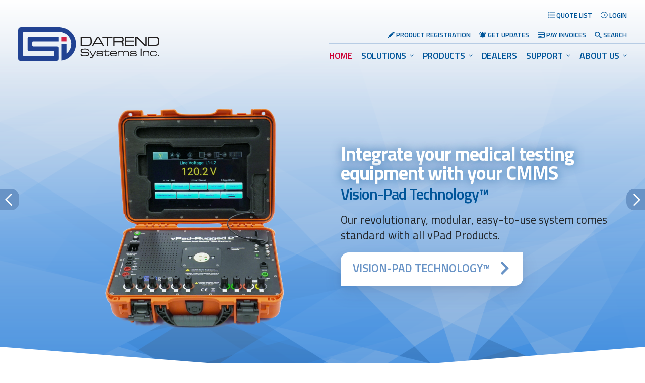

--- FILE ---
content_type: text/html; charset=UTF-8
request_url: https://www.datrend.com/
body_size: 35524
content:
<!doctype html>
<html class="no-js" lang="en-US" itemscope itemtype="http://schema.org/WebSite"
prefix="og: http://ogp.me/ns#">
<head>
	<meta charset="UTF-8" />
	<meta name="viewport" content="width=device-width, initial-scale=1.0" />
	<title>Biomedical testing equipment: electrical safety analyzers, infusion device analyzers, defibrillator/pacer analyzers &amp; more | Datrend Systems Inc.</title>

<!-- The SEO Framework by Sybre Waaijer -->
<link rel="canonical" href="https://www.datrend.com/" />
<meta name="description" content="Datrend Systems Inc. is a biomedical engineering company focused on developing and manufacturing biomedical testing equipment for the medical industry." />
<meta property="og:type" content="website" />
<meta property="og:locale" content="en_US" />
<meta property="og:site_name" content="Datrend Systems Inc." />
<meta property="og:title" content="Biomedical testing equipment: electrical safety analyzers, infusion device analyzers, defibrillator/pacer analyzers &amp; more | Datrend Systems Inc." />
<meta property="og:description" content="Datrend Systems Inc. is a biomedical engineering company focused on developing and manufacturing biomedical testing equipment for the medical industry." />
<meta property="og:url" content="https://www.datrend.com/" />
<meta property="og:image" content="https://www.datrend.com/wp-content/uploads/2015/03/cropped-Rugged-7.png" />
<meta property="og:image:width" content="420" />
<meta property="og:image:height" content="311" />
<meta name="twitter:card" content="summary_large_image" />
<meta name="twitter:title" content="Biomedical testing equipment: electrical safety analyzers, infusion device analyzers, defibrillator/pacer analyzers &amp; more | Datrend Systems Inc." />
<meta name="twitter:description" content="Datrend Systems Inc. is a biomedical engineering company focused on developing and manufacturing biomedical testing equipment for the medical industry." />
<meta name="twitter:image" content="https://www.datrend.com/wp-content/uploads/2015/03/cropped-Rugged-7.png" />
<script type="application/ld+json">{"@context":"https://schema.org","@graph":[{"@type":"WebSite","@id":"https://www.datrend.com/#/schema/WebSite","url":"https://www.datrend.com/","name":"Datrend Systems Inc.","inLanguage":"en-US","potentialAction":{"@type":"SearchAction","target":{"@type":"EntryPoint","urlTemplate":"https://www.datrend.com/search/{search_term_string}/"},"query-input":"required name=search_term_string"},"publisher":{"@id":"https://www.datrend.com/#/schema/Organization"}},{"@type":"WebPage","@id":"https://www.datrend.com/","url":"https://www.datrend.com/","name":"Biomedical testing equipment: electrical safety analyzers, infusion device analyzers, defibrillator/pacer analyzers & more | Datrend Systems Inc.","description":"Datrend Systems Inc. is a biomedical engineering company focused on developing and manufacturing biomedical testing equipment for the medical industry.","inLanguage":"en-US","isPartOf":{"@id":"https://www.datrend.com/#/schema/WebSite"},"breadcrumb":{"@type":"BreadcrumbList","@id":"https://www.datrend.com/#/schema/BreadcrumbList","itemListElement":{"@type":"ListItem","position":1,"name":"Datrend Systems Inc."}},"potentialAction":{"@type":"ReadAction","target":"https://www.datrend.com/"},"about":{"@id":"https://www.datrend.com/#/schema/Organization"}},{"@type":"Organization","@id":"https://www.datrend.com/#/schema/Organization","name":"Datrend Systems Inc.","url":"https://www.datrend.com/","sameAs":["https://twitter.com/datrendsystems","https://www.linkedin.com/company/datrend-systems-inc.?trk=biz-companies-cyf"],"logo":{"@type":"ImageObject","url":"https://www.datrend.com/wp-content/uploads/2017/10/cropped-DatrendLogo-icon2.png","contentUrl":"https://www.datrend.com/wp-content/uploads/2017/10/cropped-DatrendLogo-icon2.png","width":512,"height":512}}]}</script>
<!-- / The SEO Framework by Sybre Waaijer | 1.55ms meta | 0.14ms boot -->

<link rel='dns-prefetch' href='//ajax.googleapis.com' />
<link rel='dns-prefetch' href='//cdnjs.cloudflare.com' />
<style id='wp-img-auto-sizes-contain-inline-css' type='text/css'>
img:is([sizes=auto i],[sizes^="auto," i]){contain-intrinsic-size:3000px 1500px}
/*# sourceURL=wp-img-auto-sizes-contain-inline-css */
</style>
<link rel="stylesheet" href="https://www.datrend.com/wp-content/plugins/hny-cookie-consent/dist/styles/main-91181f7e425b8d336ffec6dfed6f4cac.css?ver=8bfc87ad40b71f5b58700eb2a6eadf7d">
<link rel="stylesheet" href="https://www.datrend.com/wp-includes/css/dist/block-library/style.min.css?ver=8bfc87ad40b71f5b58700eb2a6eadf7d">
<link rel="stylesheet" href="https://www.datrend.com/wp-content/plugins/woocommerce/assets/client/blocks/wc-blocks.css?ver=wc-10.4.3">
<style id='global-styles-inline-css' type='text/css'>
:root{--wp--preset--aspect-ratio--square: 1;--wp--preset--aspect-ratio--4-3: 4/3;--wp--preset--aspect-ratio--3-4: 3/4;--wp--preset--aspect-ratio--3-2: 3/2;--wp--preset--aspect-ratio--2-3: 2/3;--wp--preset--aspect-ratio--16-9: 16/9;--wp--preset--aspect-ratio--9-16: 9/16;--wp--preset--color--black: #000000;--wp--preset--color--cyan-bluish-gray: #abb8c3;--wp--preset--color--white: #ffffff;--wp--preset--color--pale-pink: #f78da7;--wp--preset--color--vivid-red: #cf2e2e;--wp--preset--color--luminous-vivid-orange: #ff6900;--wp--preset--color--luminous-vivid-amber: #fcb900;--wp--preset--color--light-green-cyan: #7bdcb5;--wp--preset--color--vivid-green-cyan: #00d084;--wp--preset--color--pale-cyan-blue: #8ed1fc;--wp--preset--color--vivid-cyan-blue: #0693e3;--wp--preset--color--vivid-purple: #9b51e0;--wp--preset--gradient--vivid-cyan-blue-to-vivid-purple: linear-gradient(135deg,rgb(6,147,227) 0%,rgb(155,81,224) 100%);--wp--preset--gradient--light-green-cyan-to-vivid-green-cyan: linear-gradient(135deg,rgb(122,220,180) 0%,rgb(0,208,130) 100%);--wp--preset--gradient--luminous-vivid-amber-to-luminous-vivid-orange: linear-gradient(135deg,rgb(252,185,0) 0%,rgb(255,105,0) 100%);--wp--preset--gradient--luminous-vivid-orange-to-vivid-red: linear-gradient(135deg,rgb(255,105,0) 0%,rgb(207,46,46) 100%);--wp--preset--gradient--very-light-gray-to-cyan-bluish-gray: linear-gradient(135deg,rgb(238,238,238) 0%,rgb(169,184,195) 100%);--wp--preset--gradient--cool-to-warm-spectrum: linear-gradient(135deg,rgb(74,234,220) 0%,rgb(151,120,209) 20%,rgb(207,42,186) 40%,rgb(238,44,130) 60%,rgb(251,105,98) 80%,rgb(254,248,76) 100%);--wp--preset--gradient--blush-light-purple: linear-gradient(135deg,rgb(255,206,236) 0%,rgb(152,150,240) 100%);--wp--preset--gradient--blush-bordeaux: linear-gradient(135deg,rgb(254,205,165) 0%,rgb(254,45,45) 50%,rgb(107,0,62) 100%);--wp--preset--gradient--luminous-dusk: linear-gradient(135deg,rgb(255,203,112) 0%,rgb(199,81,192) 50%,rgb(65,88,208) 100%);--wp--preset--gradient--pale-ocean: linear-gradient(135deg,rgb(255,245,203) 0%,rgb(182,227,212) 50%,rgb(51,167,181) 100%);--wp--preset--gradient--electric-grass: linear-gradient(135deg,rgb(202,248,128) 0%,rgb(113,206,126) 100%);--wp--preset--gradient--midnight: linear-gradient(135deg,rgb(2,3,129) 0%,rgb(40,116,252) 100%);--wp--preset--font-size--small: 13px;--wp--preset--font-size--medium: 20px;--wp--preset--font-size--large: 36px;--wp--preset--font-size--x-large: 42px;--wp--preset--spacing--20: 0.44rem;--wp--preset--spacing--30: 0.67rem;--wp--preset--spacing--40: 1rem;--wp--preset--spacing--50: 1.5rem;--wp--preset--spacing--60: 2.25rem;--wp--preset--spacing--70: 3.38rem;--wp--preset--spacing--80: 5.06rem;--wp--preset--shadow--natural: 6px 6px 9px rgba(0, 0, 0, 0.2);--wp--preset--shadow--deep: 12px 12px 50px rgba(0, 0, 0, 0.4);--wp--preset--shadow--sharp: 6px 6px 0px rgba(0, 0, 0, 0.2);--wp--preset--shadow--outlined: 6px 6px 0px -3px rgb(255, 255, 255), 6px 6px rgb(0, 0, 0);--wp--preset--shadow--crisp: 6px 6px 0px rgb(0, 0, 0);}:where(.is-layout-flex){gap: 0.5em;}:where(.is-layout-grid){gap: 0.5em;}body .is-layout-flex{display: flex;}.is-layout-flex{flex-wrap: wrap;align-items: center;}.is-layout-flex > :is(*, div){margin: 0;}body .is-layout-grid{display: grid;}.is-layout-grid > :is(*, div){margin: 0;}:where(.wp-block-columns.is-layout-flex){gap: 2em;}:where(.wp-block-columns.is-layout-grid){gap: 2em;}:where(.wp-block-post-template.is-layout-flex){gap: 1.25em;}:where(.wp-block-post-template.is-layout-grid){gap: 1.25em;}.has-black-color{color: var(--wp--preset--color--black) !important;}.has-cyan-bluish-gray-color{color: var(--wp--preset--color--cyan-bluish-gray) !important;}.has-white-color{color: var(--wp--preset--color--white) !important;}.has-pale-pink-color{color: var(--wp--preset--color--pale-pink) !important;}.has-vivid-red-color{color: var(--wp--preset--color--vivid-red) !important;}.has-luminous-vivid-orange-color{color: var(--wp--preset--color--luminous-vivid-orange) !important;}.has-luminous-vivid-amber-color{color: var(--wp--preset--color--luminous-vivid-amber) !important;}.has-light-green-cyan-color{color: var(--wp--preset--color--light-green-cyan) !important;}.has-vivid-green-cyan-color{color: var(--wp--preset--color--vivid-green-cyan) !important;}.has-pale-cyan-blue-color{color: var(--wp--preset--color--pale-cyan-blue) !important;}.has-vivid-cyan-blue-color{color: var(--wp--preset--color--vivid-cyan-blue) !important;}.has-vivid-purple-color{color: var(--wp--preset--color--vivid-purple) !important;}.has-black-background-color{background-color: var(--wp--preset--color--black) !important;}.has-cyan-bluish-gray-background-color{background-color: var(--wp--preset--color--cyan-bluish-gray) !important;}.has-white-background-color{background-color: var(--wp--preset--color--white) !important;}.has-pale-pink-background-color{background-color: var(--wp--preset--color--pale-pink) !important;}.has-vivid-red-background-color{background-color: var(--wp--preset--color--vivid-red) !important;}.has-luminous-vivid-orange-background-color{background-color: var(--wp--preset--color--luminous-vivid-orange) !important;}.has-luminous-vivid-amber-background-color{background-color: var(--wp--preset--color--luminous-vivid-amber) !important;}.has-light-green-cyan-background-color{background-color: var(--wp--preset--color--light-green-cyan) !important;}.has-vivid-green-cyan-background-color{background-color: var(--wp--preset--color--vivid-green-cyan) !important;}.has-pale-cyan-blue-background-color{background-color: var(--wp--preset--color--pale-cyan-blue) !important;}.has-vivid-cyan-blue-background-color{background-color: var(--wp--preset--color--vivid-cyan-blue) !important;}.has-vivid-purple-background-color{background-color: var(--wp--preset--color--vivid-purple) !important;}.has-black-border-color{border-color: var(--wp--preset--color--black) !important;}.has-cyan-bluish-gray-border-color{border-color: var(--wp--preset--color--cyan-bluish-gray) !important;}.has-white-border-color{border-color: var(--wp--preset--color--white) !important;}.has-pale-pink-border-color{border-color: var(--wp--preset--color--pale-pink) !important;}.has-vivid-red-border-color{border-color: var(--wp--preset--color--vivid-red) !important;}.has-luminous-vivid-orange-border-color{border-color: var(--wp--preset--color--luminous-vivid-orange) !important;}.has-luminous-vivid-amber-border-color{border-color: var(--wp--preset--color--luminous-vivid-amber) !important;}.has-light-green-cyan-border-color{border-color: var(--wp--preset--color--light-green-cyan) !important;}.has-vivid-green-cyan-border-color{border-color: var(--wp--preset--color--vivid-green-cyan) !important;}.has-pale-cyan-blue-border-color{border-color: var(--wp--preset--color--pale-cyan-blue) !important;}.has-vivid-cyan-blue-border-color{border-color: var(--wp--preset--color--vivid-cyan-blue) !important;}.has-vivid-purple-border-color{border-color: var(--wp--preset--color--vivid-purple) !important;}.has-vivid-cyan-blue-to-vivid-purple-gradient-background{background: var(--wp--preset--gradient--vivid-cyan-blue-to-vivid-purple) !important;}.has-light-green-cyan-to-vivid-green-cyan-gradient-background{background: var(--wp--preset--gradient--light-green-cyan-to-vivid-green-cyan) !important;}.has-luminous-vivid-amber-to-luminous-vivid-orange-gradient-background{background: var(--wp--preset--gradient--luminous-vivid-amber-to-luminous-vivid-orange) !important;}.has-luminous-vivid-orange-to-vivid-red-gradient-background{background: var(--wp--preset--gradient--luminous-vivid-orange-to-vivid-red) !important;}.has-very-light-gray-to-cyan-bluish-gray-gradient-background{background: var(--wp--preset--gradient--very-light-gray-to-cyan-bluish-gray) !important;}.has-cool-to-warm-spectrum-gradient-background{background: var(--wp--preset--gradient--cool-to-warm-spectrum) !important;}.has-blush-light-purple-gradient-background{background: var(--wp--preset--gradient--blush-light-purple) !important;}.has-blush-bordeaux-gradient-background{background: var(--wp--preset--gradient--blush-bordeaux) !important;}.has-luminous-dusk-gradient-background{background: var(--wp--preset--gradient--luminous-dusk) !important;}.has-pale-ocean-gradient-background{background: var(--wp--preset--gradient--pale-ocean) !important;}.has-electric-grass-gradient-background{background: var(--wp--preset--gradient--electric-grass) !important;}.has-midnight-gradient-background{background: var(--wp--preset--gradient--midnight) !important;}.has-small-font-size{font-size: var(--wp--preset--font-size--small) !important;}.has-medium-font-size{font-size: var(--wp--preset--font-size--medium) !important;}.has-large-font-size{font-size: var(--wp--preset--font-size--large) !important;}.has-x-large-font-size{font-size: var(--wp--preset--font-size--x-large) !important;}
/*# sourceURL=global-styles-inline-css */
</style>

<style id='classic-theme-styles-inline-css' type='text/css'>
/*! This file is auto-generated */
.wp-block-button__link{color:#fff;background-color:#32373c;border-radius:9999px;box-shadow:none;text-decoration:none;padding:calc(.667em + 2px) calc(1.333em + 2px);font-size:1.125em}.wp-block-file__button{background:#32373c;color:#fff;text-decoration:none}
/*# sourceURL=/wp-includes/css/classic-themes.min.css */
</style>
<link rel="stylesheet" href="https://www.datrend.com/wp-content/plugins/woocommerce-quotation/assets/css/style.css?ver=8bfc87ad40b71f5b58700eb2a6eadf7d">
<style id='woocommerce-inline-inline-css' type='text/css'>
.woocommerce form .form-row .required { visibility: visible; }
/*# sourceURL=woocommerce-inline-inline-css */
</style>
<link rel="stylesheet" href="//cdnjs.cloudflare.com/ajax/libs/animate.css/3.5.2/animate.min.css?ver=1.0">
<link rel="stylesheet" href="https://www.datrend.com/wp-content/themes/datrend/dist/styles/main.css">
<script type="text/javascript" src="//ajax.googleapis.com/ajax/libs/jquery/2.1.0/jquery.min.js?ver=2.1.0" id="jquery-js"></script>
<link rel="https://api.w.org/" href="https://www.datrend.com/wp-json/" /><link rel="alternate" title="JSON" type="application/json" href="https://www.datrend.com/wp-json/wp/v2/pages/2" />
            <style type="text/css">
                #wpadminbar .quicklinks #wp-admin-bar-abus_switch_to_user ul li .ab-item {
                    height: auto;
                }
                #abus_search_text {
                    width: 280px;
                    margin: 0;
                    padding: 0 8px;
                    line-height: 2;
                    min-height: 30px;
                    box-shadow: 0 0 0 transparent;
                    border-radius: 4px;
                    border: 1px solid #7e8993;
                    background-color: #ffffff;
                    color: #32373c;
                    font-size: 14px;
                    box-sizing: border-box;
                    vertical-align: top;
                }
                #abus_search_text:focus {
                    border-color: #007cba;
                    box-shadow: 0 0 0 1px #007cba;
                    outline: 2px solid transparent;
                }
                #abus_search_submit {
                    font-size: 13px;
                    padding: 0 10px;
                    min-height: 30px;
                    border-width: 1px;
                    border-radius: 3px;
                    color: #0071a1;
                    border-color: #0071a1;
                    background-color: #f3f5f6;
                    line-height: 2;
                    box-sizing: border-box;
                    vertical-align: top;
                 }
                 #abus_search_submit:hover {
                    background: #f1f1f1;
                    border-color: #016087;
                    color: #016087;
                 }
            </style>
        	<noscript><style>.woocommerce-product-gallery{ opacity: 1 !important; }</style></noscript>
	<!-- Google Tag Manager -->
<script>(function(w,d,s,l,i){w[l]=w[l]||[];w[l].push({'gtm.start':
new Date().getTime(),event:'gtm.js'});var f=d.getElementsByTagName(s)[0],
j=d.createElement(s),dl=l!='dataLayer'?'&l='+l:'';j.async=true;j.src=
'https://www.googletagmanager.com/gtm.js?id='+i+dl;f.parentNode.insertBefore(j,f);
})(window,document,'script','dataLayer','GTM-WL8DMB');</script>
<!-- End Google Tag Manager --><link rel="icon" href="https://www.datrend.com/wp-content/uploads/2017/10/cropped-DatrendLogo-icon2-100x100.png" sizes="32x32" />
<link rel="icon" href="https://www.datrend.com/wp-content/uploads/2017/10/cropped-DatrendLogo-icon2-265x265.png" sizes="192x192" />
<link rel="apple-touch-icon" href="https://www.datrend.com/wp-content/uploads/2017/10/cropped-DatrendLogo-icon2-265x265.png" />
<meta name="msapplication-TileImage" content="https://www.datrend.com/wp-content/uploads/2017/10/cropped-DatrendLogo-icon2-300x300.png" />
</head>
<body class="home full-width hny">



<div class="off-canvas-wrapper">

	<div id="search" class="search-overlay js-search-overlay">
    <a href="#" class="site-search__close js-search-toggle">
        <svg class="hny-svg hny-svg--close" aria-hidden="true" role="img">
            <use href="#hny-svg-close" xmlns:xlink="http://www.w3.org/1999/xlink" xlink:href="#hny-svg-close"></use>
        </svg>
        <span class="u-screen-reader">Close Search</span>
    </a>
    <search></search>
</div>
	<div class="off-canvas position-right" id="offCanvas" data-off-canvas data-transition="overlap">
	<div class="off-canvas__content">
		<div class="off-canvas__heading">
			<div class="off-canvas__logo">
				<a href="https://www.datrend.com/" rel="home"
					title="Datrend Systems Inc.">
					<svg class="hny-svg hny-svg--logo" aria-hidden="true" role="img"> <use href="#hny-svg-logo" xlink:href="#hny-svg-logo"></use> </svg>					<span class="u-screen-reader">Datrend Systems Inc.						- Return to home page</span>
				</a>
			</div>
			<div class="off-canvas__close">
				<button class="close"
						data-close><svg class="hny-svg hny-svg--close" aria-hidden="true" role="img"> <use href="#hny-svg-close" xlink:href="#hny-svg-close"></use> </svg>					<span>Close</span></button>
			</div>
		</div>

		<div class="mobile-nav">
			<nav class="mobile-nav__nav"><h2 class="u-screen-reader">Mobile Menu</h2><ul class="mobile-nav__items" data-drilldown><li class="mobile-nav__item is-current"><a href="https://www.datrend.com/" aria-current="page" title="Home">HOME</a><li class="mobile-nav__item has-dropdown"><a href="https://www.datrend.com/solutions/" title="Solutions" class="js-dropdown-toggle">SOLUTIONS</a>
<ul class="vertical nested menu">
	<li class="mobile-nav__submenu-item"><a href="https://www.datrend.com/solutions/integrated-solutions/" title="Integrated Solutions">INTEGRATED SOLUTIONS</a>	<li class="mobile-nav__submenu-item"><a href="https://www.datrend.com/solutions/vpad-apps/" title="vPad Apps">vPAD APPS</a>	<li class="mobile-nav__submenu-item"><a href="https://www.datrend.com/solutions/vpad-ide-for-microsoft-windows/" title="vPad-IDE™ for Microsoft Windows®">vPAD-IDE™ FOR MICROSOFT WINDOWS®</a>	<li class="mobile-nav__submenu-item"><a href="https://www.datrend.com/solutions/cmms-applications/" title="CMMS Applications">CMMS APPLICATIONS</a>	<li class="mobile-nav__submenu-item"><a href="https://www.datrend.com/solutions/custom-app-development/" title="Custom App Development">CUSTOM APP DEVELOPMENT</a></ul>
<li class="mobile-nav__item has-dropdown has-mega-menu"><a href="https://www.datrend.com/products/" title="Products" class="js-mega-menu-toggle">PRODUCTS</a>
	<ul class="vertical nested menu">
	<li>
	<div class="products-nav">




			<div class="products-nav__items">
	
	<h4>
		<a href="https://www.datrend.com/products/vpad-products/"
			title="vPad Products">vPAD PRODUCTS</a>
	</h4>
						<ul class="products-nav__items">
				<li class="products-nav__item">
					<a href="https://www.datrend.com/vision-pad-technology/"
						title="Vision-Pad Technology™"
						data-image="https://www.datrend.com/wp-content/uploads/2020/02/Orange-Front-vPad-Rugged-265x302.png">Vision-Pad Technology™</a>
				</li>
								<li class="products-nav__item">
					<a href="https://www.datrend.com/products/vpad-products/"
						title="View all vPad Products"
						data-image="https://www.datrend.com/wp-content/uploads/2020/02/Orange-Front-vPad-Rugged-265x302.png">View all vPad Products</a>
				</li>
			</ul>
					
	</div>

	
			<div class="products-nav__items">
	
	<h4>
		<a href="https://www.datrend.com/products/defibrillator-pacer-analyzers/"
			title="Defibrillator / Pacer Analyzers">DEFIBRILLATOR / PACER ANALYZERS</a>
	</h4>
				<ul class="products-nav__items">
									<li class="products-nav__item">
						<a href="https://www.datrend.com/product/phase-3/"
							title="Phase 3"
							data-image="https://www.datrend.com/wp-content/uploads/2016/10/Phase-3-3-265x242.png">Phase 3</a>
					</li>
									<li class="products-nav__item">
						<a href="https://www.datrend.com/product/phase-3-vlm/"
							title="Phase 3 VLM"
							data-image="https://www.datrend.com/wp-content/uploads/2017/09/8000-460-265x183.png">Phase 3 VLM</a>
					</li>
											</ul>
			
	</div>

	
			<div class="products-nav__items">
	
	<h4>
		<a href="https://www.datrend.com/products/electrical-safety-analyzers/"
			title="Electrical Safety Analyzers">ELECTRICAL SAFETY ANALYZERS</a>
	</h4>
				<ul class="products-nav__items">
									<li class="products-nav__item">
						<a href="https://www.datrend.com/product/vpad-rugged-2/"
							title="vPad-Rugged 2"
							data-image="https://www.datrend.com/wp-content/uploads/2017/08/vpad-rugged-black-Right-2-265x331.png">vPad-Rugged 2</a>
					</li>
									<li class="products-nav__item">
						<a href="https://www.datrend.com/product/vpad-es-2/"
							title="vPad-ES 2"
							data-image="https://www.datrend.com/wp-content/uploads/2017/08/vpad-es-new-2-265x331.png">vPad-ES 2</a>
					</li>
									<li class="products-nav__item">
						<a href="https://www.datrend.com/product/vpad-mini/"
							title="vPad-Mini"
							data-image="https://www.datrend.com/wp-content/uploads/2017/11/vPad-Mini-Front-Solo-transparent-2-265x331.png">vPad-Mini</a>
					</li>
											</ul>
			
	</div>

	
			<div class="products-nav__items">
	
	<h4>
		<a href="https://www.datrend.com/products/esu-analyzer/"
			title="ESU Analyzer">ESU ANALYZER</a>
	</h4>
				<ul class="products-nav__items">
									<li class="products-nav__item">
						<a href="https://www.datrend.com/product/vpad-esu/"
							title="vPad-ESU"
							data-image="https://www.datrend.com/wp-content/uploads/2017/01/RF1-265x242.png">vPad-ESU</a>
					</li>
											</ul>
			
	</div>

	
			<div class="products-nav__items">
	
	<h4>
		<a href="https://www.datrend.com/products/fetal-neonatal-test-equipment/"
			title="Fetal &amp; Neonatal Test Equipment">FETAL &AMP; NEONATAL TEST EQUIPMENT</a>
	</h4>
				<ul class="products-nav__items">
									<li class="products-nav__item">
						<a href="https://www.datrend.com/product/vpad-in/"
							title="vPad-IN"
							data-image="https://www.datrend.com/wp-content/uploads/2015/03/vPad-IN-6-265x265.png">vPad-IN</a>
					</li>
									<li class="products-nav__item">
						<a href="https://www.datrend.com/product/fms-3/"
							title="FMS-3"
							data-image="https://www.datrend.com/wp-content/uploads/2014/03/fms3-265x385.png">FMS-3</a>
					</li>
											</ul>
			
	</div>

	
			<div class="products-nav__items">
	
	<h4>
		<a href="https://www.datrend.com/products/infusion-device-analyzers/"
			title="Infusion Device Analyzers">INFUSION DEVICE ANALYZERS</a>
	</h4>
				<ul class="products-nav__items">
									<li class="products-nav__item">
						<a href="https://www.datrend.com/product/vpad-iv/"
							title="vPad-IV"
							data-image="https://www.datrend.com/wp-content/uploads/2021/06/vPad-IV-6-Channel-Perspective-2-1-265x331.png">vPad-IV</a>
					</li>
									<li class="products-nav__item">
						<a href="https://www.datrend.com/product/infutest-solo/"
							title="Infutest Solo"
							data-image="https://www.datrend.com/wp-content/uploads/2014/03/infutest-solo2-265x317.png">Infutest Solo</a>
					</li>
											</ul>
			
	</div>

	
			<div class="products-nav__items">
	
	<h4>
		<a href="https://www.datrend.com/products/nibp-simulator/"
			title="NIBP Simulator">NIBP SIMULATOR</a>
	</h4>
				<ul class="products-nav__items">
									<li class="products-nav__item">
						<a href="https://www.datrend.com/product/vpad-bp/"
							title="vPad-BP"
							data-image="https://www.datrend.com/wp-content/uploads/2016/10/vPad_BP_1-265x242.png">vPad-BP</a>
					</li>
											</ul>
			
	</div>

	
			<div class="products-nav__items">
	
	<h4>
		<a href="https://www.datrend.com/products/gas-flow-analyzer/"
			title="Gas Flow Analyzer">GAS FLOW ANALYZER</a>
	</h4>
				<ul class="products-nav__items">
									<li class="products-nav__item">
						<a href="https://www.datrend.com/product/ventest/"
							title="venTest"
							data-image="https://www.datrend.com/wp-content/uploads/2017/09/DFA-5X7-VenTest-0547-e1659704933305-265x331.png">venTest</a>
					</li>
											</ul>
			
	</div>

	
			<div class="products-nav__items">
	
	<h4>
		<a href="https://www.datrend.com/products/multiparameter-patient-simulator/"
			title="Multi-Parameter Patient Simulator">MULTI-PARAMETER PATIENT SIMULATOR</a>
	</h4>
				<ul class="products-nav__items">
									<li class="products-nav__item">
						<a href="https://www.datrend.com/product/vpad-a1/"
							title="vPad-A1"
							data-image="https://www.datrend.com/wp-content/uploads/2017/08/vpad-a1_resized-265x237.png">vPad-A1</a>
					</li>
									<li class="products-nav__item">
						<a href="https://www.datrend.com/product/vpad-o2/"
							title="vPad-O2"
							data-image="https://www.datrend.com/wp-content/uploads/2016/10/vPad_O21-b-265x242.png">vPad-O2</a>
					</li>
									<li class="products-nav__item">
						<a href="https://www.datrend.com/product/vpad-ps/"
							title="vPad-PS"
							data-image="https://www.datrend.com/wp-content/uploads/2016/10/VPad-A1-PS-265x242.png">vPad-PS</a>
					</li>
									<li class="products-nav__item">
						<a href="https://www.datrend.com/product/vpad-co2/"
							title="vPad-CO2"
							data-image="https://www.datrend.com/wp-content/uploads/2021/02/vpad-co2-IMG_2225-trimmed-1-265x331.png">vPad-CO2</a>
					</li>
									<li class="products-nav__item">
						<a href="https://www.datrend.com/product/vpad-bp/"
							title="vPad-BP"
							data-image="https://www.datrend.com/wp-content/uploads/2016/10/vPad_BP_1-265x242.png">vPad-BP</a>
					</li>
									<li class="products-nav__item">
						<a href="https://www.datrend.com/product/amps-1/"
							title="AMPS-1"
							data-image="https://www.datrend.com/wp-content/uploads/2017/08/amps-DSC_0331-2-265x331.png">AMPS-1</a>
					</li>
									<li class="products-nav__item">
						<a href="https://www.datrend.com/product/oxitest-plus7/"
							title="Oxitest Plus7"
							data-image="https://www.datrend.com/wp-content/uploads/2014/05/oxitest_plus_7-265x213.png">Oxitest Plus7</a>
					</li>
											</ul>
			
	</div>

	
			<div class="products-nav__items">
	
	<h4>
		<a href="https://www.datrend.com/products/accessories/"
			title="Accessories">ACCESSORIES</a>
	</h4>
								<ul class="products-nav__items">
				<li class="products-nav__item">
					<a href="https://www.datrend.com/products/accessories/"
						title="Accessory Finder">Accessory
						Finder</a>
				</li>
			</ul>
			
	</div>

	


	</div>
	</li>
	</ul>
	<li class="mobile-nav__item"><a href="https://www.datrend.com/contact-a-dealer/" title="Contact a Dealer">DEALERS</a><li class="mobile-nav__item has-dropdown"><a href="https://www.datrend.com/support/" title="Support" class="js-dropdown-toggle">SUPPORT</a>
<ul class="vertical nested menu">
	<li class="mobile-nav__submenu-item"><a href="https://www.datrend.com/support/technical-support/" title="Technical Support">TECHNICAL SUPPORT</a>	<li class="mobile-nav__submenu-item"><a href="https://www.datrend.com/support/calibration-and-repair/" title="Calibration &amp; Repair">CALIBRATION &AMP; REPAIR</a>	<li class="mobile-nav__submenu-item"><a href="https://www.datrend.com/support/software-downloads/" title="Software Downloads">SOFTWARE DOWNLOADS</a>	<li class="mobile-nav__submenu-item"><a href="https://www.datrend.com/support/test-equipment-manuals-notes/" title="Test Equipment Manuals &amp; Notes">TEST EQUIPMENT MANUALS &#038; NOTES</a>	<li class="mobile-nav__submenu-item"><a href="https://www.datrend.com/support/discontinued-products/" title="Discontinued Products">DISCONTINUED PRODUCTS</a>	<li class="mobile-nav__submenu-item"><a href="https://www.datrend.com/support/software-manuals-notes/" title="Software Manuals &amp; Notes">SOFTWARE MANUALS &#038; NOTES</a>	<li class="mobile-nav__submenu-item"><a href="https://www.datrend.com/support/white-papers/" title="White Papers">WHITE PAPERS</a>	<li class="mobile-nav__submenu-item"><a href="https://www.datrend.com/support/product-videos/" title="Product Videos">PRODUCT VIDEOS</a>	<li class="mobile-nav__submenu-item"><a href="https://www.datrend.com/support/certifications/" title="Certifications">CERTIFICATIONS</a>	<li class="mobile-nav__submenu-item"><a href="https://www.datrend.com/support/declarations-of-conformity/" title="Declarations of Conformity">DECLARATIONS OF CONFORMITY</a>	<li class="mobile-nav__submenu-item"><a href="https://www.datrend.com/support/warranty-information/" title="Warranty Information">WARRANTY INFORMATION</a>	<li class="mobile-nav__submenu-item"><a href="https://www.datrend.com/support/product-registration/" title="Product Registration">PRODUCT REGISTRATION</a></ul>
<li class="mobile-nav__item has-dropdown"><a href="https://www.datrend.com/about-us/" title="About Us" class="js-dropdown-toggle">ABOUT US</a>
<ul class="vertical nested menu">
	<li class="mobile-nav__submenu-item"><a href="https://www.datrend.com/about-us/company-profile/" title="Company Profile">COMPANY PROFILE</a>	<li class="mobile-nav__submenu-item"><a href="https://www.datrend.com/about-us/executive-team/" title="Executive Team">EXECUTIVE TEAM</a>	<li class="mobile-nav__submenu-item"><a href="https://www.datrend.com/about-us/management/" title="Management">MANAGEMENT</a>	<li class="mobile-nav__submenu-item"><a href="https://www.datrend.com/about-us/careers/" title="Careers">CAREERS</a>	<li class="mobile-nav__submenu-item"><a href="https://www.datrend.com/about-us/become-a-distributor/" title="Become a Distributor">BECOME A DISTRIBUTOR</a>	<li class="mobile-nav__submenu-item"><a href="https://www.datrend.com/about-us/announcements/" title="Announcements">ANNOUNCEMENTS</a>	<li class="mobile-nav__submenu-item"><a href="https://www.datrend.com/about-us/events/" title="Events">EVENTS</a>	<li class="mobile-nav__submenu-item"><a href="https://www.datrend.com/about-us/contact-us/" title="Contact Us">CONTACT US</a></ul>
</ul></nav>		</div>

		<div class="mobile-utility">
			<nav class="mobile_utility__nav"><h2 class="u-screen-reader">Mobile Utility Menu</h2><ul class="mobile_utility__items"><li class="mobile-utility__item"><a href="https://www.datrend.com/quote-list/"><svg class="hny-svg hny-svg--list" aria-hidden="true" role="img"> <use href="#hny-svg-list" xlink:href="#hny-svg-list"></use> </svg><span>Quote List</span></a></li>
<li class="mobile-utility__item"><a href="#" data-open="newsletter-modal"><svg class="hny-svg hny-svg--updates" aria-hidden="true" role="img"> <use href="#hny-svg-updates" xlink:href="#hny-svg-updates"></use> </svg><span>Get Updates</span></a></li>
<li class="mobile-utility__item"><a href="https://www.datrend.com/pay-invoices/"><svg class="hny-svg hny-svg--pay" aria-hidden="true" role="img"> <use href="#hny-svg-pay" xlink:href="#hny-svg-pay"></use> </svg><span>Pay Invoices</span></a></li>
<li class="mobile-utility__item"><a href="https://www.datrend.com/my-account/"><svg class="hny-svg hny-svg--login" aria-hidden="true" role="img"> <use href="#hny-svg-login" xlink:href="#hny-svg-login"></use> </svg><span>Login</span></a></li>
</ul></nav>		</div>
	</div>
</div>

	<div class="off-canvas-content" data-off-canvas-content>

					<div class="l-masthead">
				<div class="l-site-header">
	<header class="site-header" itemscope="itemscope" itemtype="http://schema.org/WPHeader">
		<div class="site-header__tabs">
			<div class="row">
				<div class="column">
					<div class="header-tabs">
						<nav class="header-tabs__nav"><h2 class="u-screen-reader">Header Tabs Menu</h2><ul class="header-tabs__items"><li class="header-tabs__item js-quote-notification"><a href="https://www.datrend.com/quote-list/"><svg class="hny-svg hny-svg--list" aria-hidden="true" role="img"> <use href="#hny-svg-list" xlink:href="#hny-svg-list"></use> </svg><span>Quote List</span></a></li>
<li class="header-tabs__item"><a href="https://www.datrend.com/my-account/"><svg class="hny-svg hny-svg--login" aria-hidden="true" role="img"> <use href="#hny-svg-login" xlink:href="#hny-svg-login"></use> </svg><span>Login</span></a></li>
</ul></nav>					</div>
				</div>
			</div>
		</div>
		<div class="site-header__masthead">
			<div class="row">
				<div class="small-12 column">
					<div class="site-header__masthead-inner row">
						<div class="site-header__logo column">
							<a href="https://www.datrend.com/" rel="home"
								title="Datrend Systems Inc.">
								<svg class="hny-svg hny-svg--logo" aria-hidden="true" role="img"> <use href="#hny-svg-logo" xlink:href="#hny-svg-logo"></use> </svg>								<span class="u-screen-reader">Datrend Systems Inc.									- Return to home page</span>
							</a>
						</div>
						<div class="site-header__nav column">
							<div class="header-utility">
								<nav class="header-utility__nav"><h2 class="u-screen-reader">Header Utility Menu</h2><ul class="header-utility__items"><li class="header-utility__item"><a href="https://www.datrend.com/support/product-registration/"><svg class="hny-svg hny-svg--register" aria-hidden="true" role="img"> <use href="#hny-svg-register" xlink:href="#hny-svg-register"></use> </svg><span>Product Registration</span></a></li>
<li class="header-utility__item"><a href="#" data-open="newsletter-modal"><svg class="hny-svg hny-svg--updates" aria-hidden="true" role="img"> <use href="#hny-svg-updates" xlink:href="#hny-svg-updates"></use> </svg><span>Get Updates</span></a></li>
<li class="header-utility__item"><a href="https://www.datrend.com/pay-invoices/"><svg class="hny-svg hny-svg--pay" aria-hidden="true" role="img"> <use href="#hny-svg-pay" xlink:href="#hny-svg-pay"></use> </svg><span>Pay Invoices</span></a></li>
<li class="header-utility__item"><a href="#" class="js-search-toggle"><svg class="hny-svg hny-svg--search" aria-hidden="true" role="img"> <use href="#hny-svg-search" xlink:href="#hny-svg-search"></use> </svg><span>Search</span></a></li>
</ul></nav>							</div>
							<nav class="primary-nav" itemscope="itemscope"
								itemtype="http://schema.org/SiteNavigationElement">
								<h2 class="u-screen-reader">Main Menu</h2><ul class="primary-nav__items js-primary-nav"><li class="primary-nav__item is-current"><a href="https://www.datrend.com/" aria-current="page" title="Home">HOME</a><li class="primary-nav__item has-dropdown"><a href="https://www.datrend.com/solutions/" title="Solutions" class="js-dropdown-toggle">SOLUTIONS</a>
<ul class="primary-nav__submenu">
	<li class="primary-nav__submenu-item"><a href="https://www.datrend.com/solutions/integrated-solutions/" title="Integrated Solutions">INTEGRATED SOLUTIONS</a>	<li class="primary-nav__submenu-item"><a href="https://www.datrend.com/solutions/vpad-apps/" title="vPad Apps">vPAD APPS</a>	<li class="primary-nav__submenu-item"><a href="https://www.datrend.com/solutions/vpad-ide-for-microsoft-windows/" title="vPad-IDE™ for Microsoft Windows®">vPAD-IDE™ FOR MICROSOFT WINDOWS®</a>	<li class="primary-nav__submenu-item"><a href="https://www.datrend.com/solutions/cmms-applications/" title="CMMS Applications">CMMS APPLICATIONS</a>	<li class="primary-nav__submenu-item"><a href="https://www.datrend.com/solutions/custom-app-development/" title="Custom App Development">CUSTOM APP DEVELOPMENT</a></ul>
<li class="primary-nav__item has-dropdown has-mega-menu"><a href="https://www.datrend.com/products/" title="Products" class="js-mega-menu-toggle">PRODUCTS</a>
	<ul class="mega-menu mega-menu--products">
	<li class="mega-menu__wrapper">
	<div class="mega-menu__container">
	<div class="products-nav">
	<div class="row">

	<div class="small-3 column">
				<figure class="js-mega-menu-image" data-default="https://www.datrend.com/wp-content/uploads/2023/11/datrend-family-1-265x183.png"
				style="background-image: url('https://www.datrend.com/wp-content/uploads/2023/11/datrend-family-1-265x183.png');"></figure>
	</div>

	<div class="small-9 column">
	<div class="products-nav__nav">
	<div class="row">


			<div class="column">
	
	<h4>
		<a href="https://www.datrend.com/products/vpad-products/"
			title="vPad Products">vPAD PRODUCTS</a>
	</h4>
						<ul class="products-nav__items">
				<li class="products-nav__item">
					<a href="https://www.datrend.com/vision-pad-technology/"
						title="Vision-Pad Technology™"
						data-image="https://www.datrend.com/wp-content/uploads/2020/02/Orange-Front-vPad-Rugged-265x302.png">Vision-Pad Technology™</a>
				</li>
								<li class="products-nav__item">
					<a href="https://www.datrend.com/products/vpad-products/"
						title="View all vPad Products"
						data-image="https://www.datrend.com/wp-content/uploads/2020/02/Orange-Front-vPad-Rugged-265x302.png">View all vPad Products</a>
				</li>
			</ul>
					
	</div>

	
			<div class="column">
	
	<h4>
		<a href="https://www.datrend.com/products/defibrillator-pacer-analyzers/"
			title="Defibrillator / Pacer Analyzers">DEFIBRILLATOR / PACER ANALYZERS</a>
	</h4>
				<ul class="products-nav__items">
									<li class="products-nav__item">
						<a href="https://www.datrend.com/product/phase-3/"
							title="Phase 3"
							data-image="https://www.datrend.com/wp-content/uploads/2016/10/Phase-3-3-265x242.png">Phase 3</a>
					</li>
									<li class="products-nav__item">
						<a href="https://www.datrend.com/product/phase-3-vlm/"
							title="Phase 3 VLM"
							data-image="https://www.datrend.com/wp-content/uploads/2017/09/8000-460-265x183.png">Phase 3 VLM</a>
					</li>
											</ul>
			
	</div>

	
			<div class="column">
	
	<h4>
		<a href="https://www.datrend.com/products/electrical-safety-analyzers/"
			title="Electrical Safety Analyzers">ELECTRICAL SAFETY ANALYZERS</a>
	</h4>
				<ul class="products-nav__items">
									<li class="products-nav__item">
						<a href="https://www.datrend.com/product/vpad-rugged-2/"
							title="vPad-Rugged 2"
							data-image="https://www.datrend.com/wp-content/uploads/2017/08/vpad-rugged-black-Right-2-265x331.png">vPad-Rugged 2</a>
					</li>
									<li class="products-nav__item">
						<a href="https://www.datrend.com/product/vpad-es-2/"
							title="vPad-ES 2"
							data-image="https://www.datrend.com/wp-content/uploads/2017/08/vpad-es-new-2-265x331.png">vPad-ES 2</a>
					</li>
									<li class="products-nav__item">
						<a href="https://www.datrend.com/product/vpad-mini/"
							title="vPad-Mini"
							data-image="https://www.datrend.com/wp-content/uploads/2017/11/vPad-Mini-Front-Solo-transparent-2-265x331.png">vPad-Mini</a>
					</li>
											</ul>
			
	</div>

	
			<div class="column">
	
	<h4>
		<a href="https://www.datrend.com/products/esu-analyzer/"
			title="ESU Analyzer">ESU ANALYZER</a>
	</h4>
				<ul class="products-nav__items">
									<li class="products-nav__item">
						<a href="https://www.datrend.com/product/vpad-esu/"
							title="vPad-ESU"
							data-image="https://www.datrend.com/wp-content/uploads/2017/01/RF1-265x242.png">vPad-ESU</a>
					</li>
											</ul>
			
	</div>

	
			<div class="column">
	
	<h4>
		<a href="https://www.datrend.com/products/fetal-neonatal-test-equipment/"
			title="Fetal &amp; Neonatal Test Equipment">FETAL &AMP; NEONATAL TEST EQUIPMENT</a>
	</h4>
				<ul class="products-nav__items">
									<li class="products-nav__item">
						<a href="https://www.datrend.com/product/vpad-in/"
							title="vPad-IN"
							data-image="https://www.datrend.com/wp-content/uploads/2015/03/vPad-IN-6-265x265.png">vPad-IN</a>
					</li>
									<li class="products-nav__item">
						<a href="https://www.datrend.com/product/fms-3/"
							title="FMS-3"
							data-image="https://www.datrend.com/wp-content/uploads/2014/03/fms3-265x385.png">FMS-3</a>
					</li>
											</ul>
			
	</div>

	
			<div class="column">
	
	<h4>
		<a href="https://www.datrend.com/products/infusion-device-analyzers/"
			title="Infusion Device Analyzers">INFUSION DEVICE ANALYZERS</a>
	</h4>
				<ul class="products-nav__items">
									<li class="products-nav__item">
						<a href="https://www.datrend.com/product/vpad-iv/"
							title="vPad-IV"
							data-image="https://www.datrend.com/wp-content/uploads/2021/06/vPad-IV-6-Channel-Perspective-2-1-265x331.png">vPad-IV</a>
					</li>
									<li class="products-nav__item">
						<a href="https://www.datrend.com/product/infutest-solo/"
							title="Infutest Solo"
							data-image="https://www.datrend.com/wp-content/uploads/2014/03/infutest-solo2-265x317.png">Infutest Solo</a>
					</li>
											</ul>
			
	</div>

	
			<div class="column">
	
	<h4>
		<a href="https://www.datrend.com/products/nibp-simulator/"
			title="NIBP Simulator">NIBP SIMULATOR</a>
	</h4>
				<ul class="products-nav__items">
									<li class="products-nav__item">
						<a href="https://www.datrend.com/product/vpad-bp/"
							title="vPad-BP"
							data-image="https://www.datrend.com/wp-content/uploads/2016/10/vPad_BP_1-265x242.png">vPad-BP</a>
					</li>
											</ul>
			
	</div>

	
			<div class="column">
	
	<h4>
		<a href="https://www.datrend.com/products/gas-flow-analyzer/"
			title="Gas Flow Analyzer">GAS FLOW ANALYZER</a>
	</h4>
				<ul class="products-nav__items">
									<li class="products-nav__item">
						<a href="https://www.datrend.com/product/ventest/"
							title="venTest"
							data-image="https://www.datrend.com/wp-content/uploads/2017/09/DFA-5X7-VenTest-0547-e1659704933305-265x331.png">venTest</a>
					</li>
											</ul>
			
	</div>

	
			<div class="column">
	
	<h4>
		<a href="https://www.datrend.com/products/multiparameter-patient-simulator/"
			title="Multi-Parameter Patient Simulator">MULTI-PARAMETER PATIENT SIMULATOR</a>
	</h4>
				<ul class="products-nav__items">
									<li class="products-nav__item">
						<a href="https://www.datrend.com/product/vpad-a1/"
							title="vPad-A1"
							data-image="https://www.datrend.com/wp-content/uploads/2017/08/vpad-a1_resized-265x237.png">vPad-A1</a>
					</li>
									<li class="products-nav__item">
						<a href="https://www.datrend.com/product/vpad-o2/"
							title="vPad-O2"
							data-image="https://www.datrend.com/wp-content/uploads/2016/10/vPad_O21-b-265x242.png">vPad-O2</a>
					</li>
									<li class="products-nav__item">
						<a href="https://www.datrend.com/product/vpad-ps/"
							title="vPad-PS"
							data-image="https://www.datrend.com/wp-content/uploads/2016/10/VPad-A1-PS-265x242.png">vPad-PS</a>
					</li>
									<li class="products-nav__item">
						<a href="https://www.datrend.com/product/vpad-co2/"
							title="vPad-CO2"
							data-image="https://www.datrend.com/wp-content/uploads/2021/02/vpad-co2-IMG_2225-trimmed-1-265x331.png">vPad-CO2</a>
					</li>
									<li class="products-nav__item">
						<a href="https://www.datrend.com/product/vpad-bp/"
							title="vPad-BP"
							data-image="https://www.datrend.com/wp-content/uploads/2016/10/vPad_BP_1-265x242.png">vPad-BP</a>
					</li>
									<li class="products-nav__item">
						<a href="https://www.datrend.com/product/amps-1/"
							title="AMPS-1"
							data-image="https://www.datrend.com/wp-content/uploads/2017/08/amps-DSC_0331-2-265x331.png">AMPS-1</a>
					</li>
									<li class="products-nav__item">
						<a href="https://www.datrend.com/product/oxitest-plus7/"
							title="Oxitest Plus7"
							data-image="https://www.datrend.com/wp-content/uploads/2014/05/oxitest_plus_7-265x213.png">Oxitest Plus7</a>
					</li>
											</ul>
			
	</div>

	
			<div class="column">
	
	<h4>
		<a href="https://www.datrend.com/products/accessories/"
			title="Accessories">ACCESSORIES</a>
	</h4>
								<ul class="products-nav__items">
				<li class="products-nav__item">
					<a href="https://www.datrend.com/products/accessories/"
						title="Accessory Finder">Accessory
						Finder</a>
				</li>
			</ul>
			
	</div>

	
			<div class="products-nav__images">
							<img src="https://www.datrend.com/wp-content/uploads/2020/02/Orange-Front-vPad-Rugged-265x302.png" width="265" height="302" alt="" />
							<img src="https://www.datrend.com/wp-content/uploads/2020/02/Orange-Front-vPad-Rugged-265x302.png" width="265" height="302" alt="" />
							<img src="https://www.datrend.com/wp-content/uploads/2016/10/Phase-3-3-265x242.png" width="265" height="242" alt="" />
							<img src="https://www.datrend.com/wp-content/uploads/2017/09/8000-460-265x183.png" width="265" height="183" alt="" />
							<img src="https://www.datrend.com/wp-content/uploads/2017/08/vpad-rugged-black-Right-2-265x331.png" width="265" height="331" alt="" />
							<img src="https://www.datrend.com/wp-content/uploads/2017/08/vpad-es-new-2-265x331.png" width="265" height="331" alt="" />
							<img src="https://www.datrend.com/wp-content/uploads/2017/11/vPad-Mini-Front-Solo-transparent-2-265x331.png" width="265" height="331" alt="" />
							<img src="https://www.datrend.com/wp-content/uploads/2017/01/RF1-265x242.png" width="265" height="242" alt="" />
							<img src="https://www.datrend.com/wp-content/uploads/2015/03/vPad-IN-6-265x265.png" width="265" height="265" alt="" />
							<img src="https://www.datrend.com/wp-content/uploads/2014/03/fms3-265x385.png" width="265" height="385" alt="" />
							<img src="https://www.datrend.com/wp-content/uploads/2021/06/vPad-IV-6-Channel-Perspective-2-1-265x331.png" width="265" height="331" alt="" />
							<img src="https://www.datrend.com/wp-content/uploads/2014/03/infutest-solo2-265x317.png" width="265" height="317" alt="" />
							<img src="https://www.datrend.com/wp-content/uploads/2016/10/vPad_BP_1-265x242.png" width="265" height="242" alt="" />
							<img src="https://www.datrend.com/wp-content/uploads/2017/09/DFA-5X7-VenTest-0547-e1659704933305-265x331.png" width="265" height="331" alt="" />
							<img src="https://www.datrend.com/wp-content/uploads/2017/08/vpad-a1_resized-265x237.png" width="265" height="237" alt="" />
							<img src="https://www.datrend.com/wp-content/uploads/2016/10/vPad_O21-b-265x242.png" width="265" height="242" alt="" />
							<img src="https://www.datrend.com/wp-content/uploads/2016/10/VPad-A1-PS-265x242.png" width="265" height="242" alt="" />
							<img src="https://www.datrend.com/wp-content/uploads/2021/02/vpad-co2-IMG_2225-trimmed-1-265x331.png" width="265" height="331" alt="" />
							<img src="https://www.datrend.com/wp-content/uploads/2016/10/vPad_BP_1-265x242.png" width="265" height="242" alt="" />
							<img src="https://www.datrend.com/wp-content/uploads/2017/08/amps-DSC_0331-2-265x331.png" width="265" height="331" alt="" />
							<img src="https://www.datrend.com/wp-content/uploads/2014/05/oxitest_plus_7-265x213.png" width="265" height="213" alt="" />
					</div>
	
	</div>
	</div>
	</div>
	</div>

	</div>
	</div>
	</li>
	</ul>
<li class="primary-nav__item"><a href="https://www.datrend.com/contact-a-dealer/" title="Contact a Dealer">DEALERS</a><li class="primary-nav__item has-dropdown"><a href="https://www.datrend.com/support/" title="Support" class="js-dropdown-toggle">SUPPORT</a>
<ul class="primary-nav__submenu">
	<li class="primary-nav__submenu-item"><a href="https://www.datrend.com/support/technical-support/" title="Technical Support">TECHNICAL SUPPORT</a>	<li class="primary-nav__submenu-item"><a href="https://www.datrend.com/support/calibration-and-repair/" title="Calibration &amp; Repair">CALIBRATION &AMP; REPAIR</a>	<li class="primary-nav__submenu-item"><a href="https://www.datrend.com/support/software-downloads/" title="Software Downloads">SOFTWARE DOWNLOADS</a>	<li class="primary-nav__submenu-item"><a href="https://www.datrend.com/support/test-equipment-manuals-notes/" title="Test Equipment Manuals &amp; Notes">TEST EQUIPMENT MANUALS &#038; NOTES</a>	<li class="primary-nav__submenu-item"><a href="https://www.datrend.com/support/discontinued-products/" title="Discontinued Products">DISCONTINUED PRODUCTS</a>	<li class="primary-nav__submenu-item"><a href="https://www.datrend.com/support/software-manuals-notes/" title="Software Manuals &amp; Notes">SOFTWARE MANUALS &#038; NOTES</a>	<li class="primary-nav__submenu-item"><a href="https://www.datrend.com/support/white-papers/" title="White Papers">WHITE PAPERS</a>	<li class="primary-nav__submenu-item"><a href="https://www.datrend.com/support/product-videos/" title="Product Videos">PRODUCT VIDEOS</a>	<li class="primary-nav__submenu-item"><a href="https://www.datrend.com/support/certifications/" title="Certifications">CERTIFICATIONS</a>	<li class="primary-nav__submenu-item"><a href="https://www.datrend.com/support/declarations-of-conformity/" title="Declarations of Conformity">DECLARATIONS OF CONFORMITY</a>	<li class="primary-nav__submenu-item"><a href="https://www.datrend.com/support/warranty-information/" title="Warranty Information">WARRANTY INFORMATION</a>	<li class="primary-nav__submenu-item"><a href="https://www.datrend.com/support/product-registration/" title="Product Registration">PRODUCT REGISTRATION</a></ul>
<li class="primary-nav__item has-dropdown"><a href="https://www.datrend.com/about-us/" title="About Us" class="js-dropdown-toggle">ABOUT US</a>
<ul class="primary-nav__submenu">
	<li class="primary-nav__submenu-item"><a href="https://www.datrend.com/about-us/company-profile/" title="Company Profile">COMPANY PROFILE</a>	<li class="primary-nav__submenu-item"><a href="https://www.datrend.com/about-us/executive-team/" title="Executive Team">EXECUTIVE TEAM</a>	<li class="primary-nav__submenu-item"><a href="https://www.datrend.com/about-us/management/" title="Management">MANAGEMENT</a>	<li class="primary-nav__submenu-item"><a href="https://www.datrend.com/about-us/careers/" title="Careers">CAREERS</a>	<li class="primary-nav__submenu-item"><a href="https://www.datrend.com/about-us/become-a-distributor/" title="Become a Distributor">BECOME A DISTRIBUTOR</a>	<li class="primary-nav__submenu-item"><a href="https://www.datrend.com/about-us/announcements/" title="Announcements">ANNOUNCEMENTS</a>	<li class="primary-nav__submenu-item"><a href="https://www.datrend.com/about-us/events/" title="Events">EVENTS</a>	<li class="primary-nav__submenu-item"><a href="https://www.datrend.com/about-us/contact-us/" title="Contact Us">CONTACT US</a></ul>
</ul>							</nav>

							<div class="secondary-nav">
	<ul class="secondary-nav__items">
		<li class="secondary-nav__item">
			<button class="secondary-nav__button js-search-toggle">
				<svg class="hny-svg hny-svg--search" aria-hidden="true" role="img"> <use href="#hny-svg-search" xlink:href="#hny-svg-search"></use> </svg>				<span>Search</span>
			</button>
		</li>
		<li class="secondary-nav__item">
			<button class="secondary-nav__button js-navburger" data-toggle="offCanvas">
				<svg class="hny-svg hny-svg--menu" aria-hidden="true" role="img"> <use href="#hny-svg-menu" xlink:href="#hny-svg-menu"></use> </svg>				<span>Menu</span>
			</button>
		</li>
	</ul>
</div>
						</div>
					</div>
				</div>
			</div>
		</div>
	</header>
</div>
					<div class="l-hero">
				<div class="hero hero--home">

			
			
	<div class="hero__items js-hero-slider" data-slick-slider>
			<div class="hero__item-container" data-slick-slide>
		<div class="hero__item">
			<div class="row">
							<div class="small-12 large-6 column">
				<div class="hero__item-photo">
					<img
					data-animation="zoomIn"
					src="https://www.datrend.com/wp-content/uploads/2020/02/Orange-Front-vPad-Rugged-1-420x478.png"
					width="420"
					height="478"
					alt=""/>
				</div>
				</div>
						<div class="small-12 large-6 column">
				<div class="hero__item-content">
									<div class="hero__item-headline" data-animation="zoomIn"
						data-delay="0.25s">
					<h1>Integrate your medical testing equipment with your CMMS</h1>
					</div>
													<h2 data-animation="fadeInRight"
						data-delay="0.5s">Vision-Pad Technology™</h2>
													<p class="lead" data-animation="fadeInRight" data-delay="1s">
					Our revolutionary, modular, easy-to-use system comes standard with all vPad Products.					</p>
													<a href="https://www.datrend.com/vision-pad-technology/"
					class="button button--white large" data-animation="fadeInUp"
					data-delay="1.5s"><span>VISION-PAD TECHNOLOGY™</span> <svg class="hny-svg hny-svg--chevron-right" aria-hidden="true" role="img"> <use href="#hny-svg-chevron-right" xlink:href="#hny-svg-chevron-right"></use> </svg>					</a>
								</div>
			</div>
			</div>
		</div>
		</div>
			<div class="hero__item-container" data-slick-slide>
		<div class="hero__item">
			<div class="row">
							<div class="small-12 large-6 column">
				<div class="hero__item-photo">
					<img
					data-animation="zoomIn"
					src="https://www.datrend.com/wp-content/uploads/2017/07/vPad-A1-phone-trim-1-420x420.png"
					width="420"
					height="420"
					alt=""/>
				</div>
				</div>
						<div class="small-12 large-6 column">
				<div class="hero__item-content">
									<div class="hero__item-headline" data-animation="zoomIn"
						data-delay="0.25s">
					<h1>The only modular All-in-One Vital Signs Simulator on the market.</h1>
					</div>
													<h2 data-animation="fadeInRight"
						data-delay="0.5s">vPad-A1</h2>
													<p class="lead" data-animation="fadeInRight" data-delay="1s">
					 SpO2 and NIBP modules are compatible with all major manufacturers					</p>
													<a href="https://www.datrend.com/product/vpad-a1/"
					class="button button--white large" data-animation="fadeInUp"
					data-delay="1.5s"><span>vPAD-A1</span> <svg class="hny-svg hny-svg--chevron-right" aria-hidden="true" role="img"> <use href="#hny-svg-chevron-right" xlink:href="#hny-svg-chevron-right"></use> </svg>					</a>
								</div>
			</div>
			</div>
		</div>
		</div>
			<div class="hero__item-container" data-slick-slide>
		<div class="hero__item">
			<div class="row">
							<div class="small-12 large-6 column">
				<div class="hero__item-photo">
					<img
					data-animation="zoomIn"
					src="https://www.datrend.com/wp-content/uploads/2018/01/vPad-IN_1-420x325.png"
					width="420"
					height="325"
					alt=""/>
				</div>
				</div>
						<div class="small-12 large-6 column">
				<div class="hero__item-content">
									<div class="hero__item-headline" data-animation="zoomIn"
						data-delay="0.25s">
					<h1>The Next Generation Infant Incubator &amp; Radiant Warmer Testing System</h1>
					</div>
													<h2 data-animation="fadeInRight"
						data-delay="0.5s">vPad-IN</h2>
													<p class="lead" data-animation="fadeInRight" data-delay="1s">
					Now available with vPad-INR to take your measurements instantly!					</p>
													<a href="https://www.datrend.com/product/vpad-in/"
					class="button button--white large" data-animation="fadeInUp"
					data-delay="1.5s"><span>vPAD-IN</span> <svg class="hny-svg hny-svg--chevron-right" aria-hidden="true" role="img"> <use href="#hny-svg-chevron-right" xlink:href="#hny-svg-chevron-right"></use> </svg>					</a>
								</div>
			</div>
			</div>
		</div>
		</div>
		</div>
	<div class="loader">
    <div class="bounce1"></div>
    <div class="bounce2"></div>
    <div class="bounce3"></div>
</div>
					<div class="hero__decoration">
					<div class="hero__angle hero__angle--left">
						<svg class="hny-svg hny-svg--hero-angle--left" aria-hidden="true" role="img"> <use href="#hny-svg-hero-angle--left" xlink:href="#hny-svg-hero-angle--left"></use> </svg>					</div>
					<div class="hero__angle hero__angle--right">
						<svg class="hny-svg hny-svg--hero-angle--right" aria-hidden="true" role="img"> <use href="#hny-svg-hero-angle--right" xlink:href="#hny-svg-hero-angle--right"></use> </svg>					</div>
				</div>
						
					</div>
	</div>
				</div>
		
		<main class="main" itemprop="mainEntity" itemscope="itemscope"
		itemtype="http://schema.org/Blog">

			<div class="l-main">

				<div class="l-content">

					<h2 class="u-screen-reader">Main content</h2>
	<div class="l-block">
		<div class="front-intro">
			<div class="row">
				<div class="small-12 large-10 large-offset-1 column">
					<h2>Datrend Systems Inc. - Innovation by Design</h2>
					<div class="wysiwyg">
						<div class="page" title="Page 1">
<div class="section">
<div class="layoutArea">
<div class="column">
<p>A Canadian owned company focused on developing and manufacturing leading edge biomedical instruments and solutions for hospitals, clinics, third party service organizations and medical device manufacturers. Utilizing the latest technology, we develop comprehensive Preventive Maintenance Solutions to help our customers save time and money whilst meeting stringent regulatory requirements.</p>
</div>
</div>
</div>
</div>
					</div>
				</div>
			</div>
		</div>
	</div>

	<div class="l-gradient l-gradient--reflected">
		<div class="l-block l-block--remove-padding-bottom">
			
	<div class="front-icons">
		<div class="row">
			<div class="small-12 column">
				<div class="icon-row">
					<div class="row">
													<div class="column">
								<a href="https://www.datrend.com/products/vpad-products/" class="icon-row__item">
									<div class="icon-row__icon">
										<img src="https://www.datrend.com/wp-content/uploads/2017/07/modular.svg" alt="Modular, Expandable Technology"/>
									</div>
									<div class="icon-row__label">
										Modular, Expandable Technology									</div>
								</a>
							</div>
													<div class="column">
								<a href="https://www.datrend.com/solutions/vpad-apps/" class="icon-row__item">
									<div class="icon-row__icon">
										<img src="https://www.datrend.com/wp-content/uploads/2017/07/android.svg" alt="Built on the Android Platform"/>
									</div>
									<div class="icon-row__label">
										Built on the Android Platform									</div>
								</a>
							</div>
													<div class="column">
								<a href="https://www.datrend.com/solutions/cmms-applications/" class="icon-row__item">
									<div class="icon-row__icon">
										<img src="https://www.datrend.com/wp-content/uploads/2017/07/integrated_cmms.svg" alt="Integration with CMMS Systems"/>
									</div>
									<div class="icon-row__label">
										Integration with CMMS Systems									</div>
								</a>
							</div>
													<div class="column">
								<a href="https://www.datrend.com/contact-a-dealer/" class="icon-row__item">
									<div class="icon-row__icon">
										<img src="https://www.datrend.com/wp-content/uploads/2017/07/globe.svg" alt="Trusted around the World"/>
									</div>
									<div class="icon-row__label">
										Trusted around the World									</div>
								</a>
							</div>
											</div>
				</div>
			</div>
		</div>
	</div>

				
	<div class="front-news">
		<div class="row">
			<div class="small-12 column">
				
<div class="news-grid js-news-grid">
			<div class="news-grid__item news-grid__item--large js-shuffle-item">
			

	<a href="https://www.datrend.com/about-us/announcements/company-showcase-technation-2023-april-issue/" title="Company Showcase – TechNation April 2023 issue"
	class="card card--large card--post" target="_self">
							<div class="card__photo" style="background-image: url('https://www.datrend.com/wp-content/uploads/2017/01/vPad-Automation-Capabilities-Whitepaper-pdf-420x430.png');"></div>
				<div class="card__body">
			<h3 class="card__title">
				Company Showcase – TechNation April 2023 issue							</h3>
						<p class="card__content">
				We were recently featured in the April issue of TechNation. Click on the link below to learn more about Datrend Systems.			</p>
			<div class="read-more">
				<button class="button button--default">
					<span>More</span><svg class="hny-svg hny-svg--chevron-right" aria-hidden="true" role="img"> <use href="#hny-svg-chevron-right" xlink:href="#hny-svg-chevron-right"></use> </svg>				</button>
			</div>
		</div>
	</a>

		</div>
				<div class="news-grid__item js-shuffle-item">
			

	<a href="https://www.datrend.com/about-us/announcements/datrend-systems-releases-vpad-iv/" title="Datrend Systems Inc. launches vPad-IV"
	class="card card--small card--post" target="_self">
							<div class="card__photo" style="background-image: url('https://www.datrend.com/wp-content/uploads/2017/01/vPad-Automation-Capabilities-Whitepaper-pdf-420x430.png');"></div>
				<div class="card__body">
			<h3 class="card__title">
				Datrend Systems Inc. launches vPad-IV							</h3>
						<p class="card__content">
				Datrend Systems Inc. is pleased to announce the release of their vPad-IV Infusion Pump Analyzer.			</p>
			<div class="read-more">
				<button class="button button--default">
					<span>More</span><svg class="hny-svg hny-svg--chevron-right" aria-hidden="true" role="img"> <use href="#hny-svg-chevron-right" xlink:href="#hny-svg-chevron-right"></use> </svg>				</button>
			</div>
		</div>
	</a>

		</div>
				<div class="news-grid__item js-shuffle-item">
			

	<a href="https://www.datrend.com/about-us/announcements/spo2-simulators-when-accuracy-matters/" title="SpO2 Simulators &#8211; When Accuracy Matters!"
	class="card card--small card--post" target="_self">
							<div class="card__photo" style="background-image: url('https://www.datrend.com/wp-content/uploads/2017/01/vPad-Automation-Capabilities-Whitepaper-pdf-420x430.png');"></div>
				<div class="card__body">
			<h3 class="card__title">
				SpO2 Simulators &#8211; When Accuracy Matters!							</h3>
						<p class="card__content">
				SaO2 is the reading of oxygen saturation from arterial blood analysis. This method is invasive and analyzes the concentration of oxygen in the blood...			</p>
			<div class="read-more">
				<button class="button button--default">
					<span>More</span><svg class="hny-svg hny-svg--chevron-right" aria-hidden="true" role="img"> <use href="#hny-svg-chevron-right" xlink:href="#hny-svg-chevron-right"></use> </svg>				</button>
			</div>
		</div>
	</a>

		</div>
				<div class="news-grid__item js-shuffle-item">
			

	<a href="https://www.datrend.com/about-us/announcements/measuring-esu-peak-voltages/" title="Measuring ESU Peak Voltages"
	class="card card--small card--post" target="_self">
							<div class="card__photo" style="background-image: url('https://www.datrend.com/wp-content/uploads/2017/01/vPad-Automation-Capabilities-Whitepaper-pdf-420x430.png');"></div>
				<div class="card__body">
			<h3 class="card__title">
				Measuring ESU Peak Voltages							</h3>
						<p class="card__content">
				Electro-Surgical Units are Medical Devices that are constantly evolving with new innovative modes used in surgery. To ensure the safety of medical professionals and...			</p>
			<div class="read-more">
				<button class="button button--default">
					<span>More</span><svg class="hny-svg hny-svg--chevron-right" aria-hidden="true" role="img"> <use href="#hny-svg-chevron-right" xlink:href="#hny-svg-chevron-right"></use> </svg>				</button>
			</div>
		</div>
	</a>

		</div>
				<div class="news-grid__item js-shuffle-item">
			

	<a href="https://www.datrend.com/about-us/announcements/datrend-systems-releases-automation-option-for-vpad-mini/" title="Datrend Systems releases Automation Option for vPad-Mini"
	class="card card--small card--post" target="_self">
							<div class="card__photo" style="background-image: url('https://www.datrend.com/wp-content/uploads/2017/01/vPad-Automation-Capabilities-Whitepaper-pdf-420x430.png');"></div>
				<div class="card__body">
			<h3 class="card__title">
				Datrend Systems releases Automation Option for vPad-Mini							</h3>
						<p class="card__content">
				Datrend Systems Inc. is pleased to announce the release of an Automation Option for their
vPad-Mini Electrical Safety Analyzer.			</p>
			<div class="read-more">
				<button class="button button--default">
					<span>More</span><svg class="hny-svg hny-svg--chevron-right" aria-hidden="true" role="img"> <use href="#hny-svg-chevron-right" xlink:href="#hny-svg-chevron-right"></use> </svg>				</button>
			</div>
		</div>
	</a>

		</div>
				<div class="news-grid__item js-shuffle-item">
			

	<a href="https://www.datrend.com/about-us/announcements/datrend-systems-appoints-new-distributor-for-benelux/" title="Datrend Systems appoints new distributor for Benelux"
	class="card card--small card--post" target="_self">
							<div class="card__photo" style="background-image: url('https://www.datrend.com/wp-content/uploads/2019/09/logo.png');"></div>
				<div class="card__body">
			<h3 class="card__title">
				Datrend Systems appoints new distributor for Benelux							</h3>
						<p class="card__content">
				Datrend Systems, the technological leader in biomedical test solutions and instrumentation,
is excited to announce the addition of GrafiMedics to its global distribution network.

Founded in...			</p>
			<div class="read-more">
				<button class="button button--default">
					<span>More</span><svg class="hny-svg hny-svg--chevron-right" aria-hidden="true" role="img"> <use href="#hny-svg-chevron-right" xlink:href="#hny-svg-chevron-right"></use> </svg>				</button>
			</div>
		</div>
	</a>

		</div>
				<div class="news-grid__item js-shuffle-item">
			

	<a href="https://www.datrend.com/about-us/announcements/datrend-systems-releases-app-update-for-vpad-mini/" title="Datrend Systems releases App update for vPad-Mini™"
	class="card card--small card--post" target="_self">
							<div class="card__photo" style="background-image: url('https://www.datrend.com/wp-content/uploads/2017/01/vPad-Automation-Capabilities-Whitepaper-pdf-420x430.png');"></div>
				<div class="card__body">
			<h3 class="card__title">
				Datrend Systems releases App update for vPad-Mini™							</h3>
						<p class="card__content">
				Datrend Systems Inc. is pleased to announce the release of an App update for the vPad-Mini
Electrical Safety Analyzer.			</p>
			<div class="read-more">
				<button class="button button--default">
					<span>More</span><svg class="hny-svg hny-svg--chevron-right" aria-hidden="true" role="img"> <use href="#hny-svg-chevron-right" xlink:href="#hny-svg-chevron-right"></use> </svg>				</button>
			</div>
		</div>
	</a>

		</div>
				
	<div class="js-shuffle-sizer"></div>
</div>
			</div>
		</div>
		<div class="front-news__cta">
			<div class="row">
				<div class="small-12 column">
					<a href="https://www.datrend.com/about-us/announcements/"
					class="button primary"><span>All Announcements</span><svg class="hny-svg hny-svg--chevron-right" aria-hidden="true" role="img"> <use href="#hny-svg-chevron-right" xlink:href="#hny-svg-chevron-right"></use> </svg>					</a>
					<a href="https://www.datrend.com/about-us/events/" class="button secondary"><span>All Events</span><svg class="hny-svg hny-svg--chevron-right" aria-hidden="true" role="img"> <use href="#hny-svg-chevron-right" xlink:href="#hny-svg-chevron-right"></use> </svg>					</a>
				</div>
			</div>
		</div>
	</div>

				
	<div class="front-logos">
		<div class="front-logos__slider">
			<div class="front-logos__cta">
				<div class="row">
					<div class="small-12 large-10 large-offset-1 column">
						<h3>Datrend vPad Products <strong>Integrate</strong> with CMMS Providers</h3>
					</div>
				</div>
			</div>
			<div class="row">
				<div class="small-12 column">
					
<div class="logo-slider slick-slider js-logo-slider" data-slick-slider>
			<div class="logo-slider__item" data-slick-slide>
			<a href="http://www.goaims.com/" target="_blank">
				<img
				src="https://www.datrend.com/wp-content/uploads/2017/07/aimslogo-final-2-150x150.png"
				width="150"
				height="150"
				alt="AIMS"
				/>
			</a>
		</div>
			<div class="logo-slider__item" data-slick-slide>
			<a href="http://www.eq2llc.com" target="_blank">
				<img
				src="https://www.datrend.com/wp-content/uploads/2017/07/EQ2-logo-final-150x150.png"
				width="150"
				height="150"
				alt="EQ2"
				/>
			</a>
		</div>
			<div class="logo-slider__item" data-slick-slide>
			<a href="http://www.theconnectiv.com/" target="_blank">
				<img
				src="https://www.datrend.com/wp-content/uploads/2017/07/Connectiv-logo-final-150x150.png"
				width="150"
				height="150"
				alt="Connectiv"
				/>
			</a>
		</div>
			<div class="logo-slider__item" data-slick-slide>
			<a href="https://medimizer.com/" target="_blank">
				<img
				src="https://www.datrend.com/wp-content/uploads/2017/07/medimizer-final-2-150x150.png"
				width="150"
				height="150"
				alt="MediMizer"
				/>
			</a>
		</div>
			<div class="logo-slider__item" data-slick-slide>
			<a href="http://www.accruent.com/products/tms" target="_blank">
				<img
				src="https://www.datrend.com/wp-content/uploads/2017/07/TMS-logo-final-3-150x150.png"
				width="150"
				height="150"
				alt="Accruent TMS"
				/>
			</a>
		</div>
			<div class="logo-slider__item" data-slick-slide>
			<a href="http://www.mainspringhealth.com/" target="_blank">
				<img
				src="https://www.datrend.com/wp-content/uploads/2017/07/Mainspring_Accruent_Logo-final-2-150x150.png"
				width="150"
				height="150"
				alt="Mainspring Health"
				/>
			</a>
		</div>
			<div class="logo-slider__item" data-slick-slide>
			<a href="http://www.tmasystems.com/industries/healthcare/" target="_blank">
				<img
				src="https://www.datrend.com/wp-content/uploads/2017/07/TMA_Logo-final-150x150.png"
				width="150"
				height="150"
				alt="TMA Systems"
				/>
			</a>
		</div>
			<div class="logo-slider__item" data-slick-slide>
			<a href="https://www.maintenanceconnection.com/" target="_blank">
				<img
				src="https://www.datrend.com/wp-content/uploads/2018/01/logo_MC-150x150.png"
				width="150"
				height="150"
				alt="Maintenance Connection"
				/>
			</a>
		</div>
			<div class="logo-slider__item" data-slick-slide>
			<a href="http://softpromedical.se/" target="_blank">
				<img
				src="https://www.datrend.com/wp-content/uploads/2018/06/softpro-logo-150x150.png"
				width="150"
				height="150"
				alt="SoftPro "
				/>
			</a>
		</div>
			<div class="logo-slider__item" data-slick-slide>
			<a href="https://www.hmshealth.com/technology-services/cmms-technology/" target="_blank">
				<img
				src="https://www.datrend.com/wp-content/uploads/2019/03/MEMRI-CMMS-symbol-square-2-150x150.png"
				width="150"
				height="150"
				alt="MEMRI"
				/>
			</a>
		</div>
			<div class="logo-slider__item" data-slick-slide>
			<a href="http://www.e-quip.uk.net/" target="_blank">
				<img
				src="https://www.datrend.com/wp-content/uploads/2019/03/eQuip-logo-150x150.png"
				width="150"
				height="150"
				alt="Integra e-Quip "
				/>
			</a>
		</div>
	</div>
				</div>
			</div>
		</div>
	</div>

			</div>
	</div>
</div>
</div>
</main>

<footer class="site-footer js-sticky-footer" itemscope="itemscope"
itemtype="http://schema.org/WPFooter">
		<div class="row">
	<div class="site-footer__company-info column">
		<div class="row">
			<div class="site-footer__social-icons column">
				<ul class="social-icons">
	<li>
		<a href="https://twitter.com/datrendsystems" title="Datrend Systems Inc. on Twitter" target="_blank">
			<svg class="hny-svg hny-svg--twitter" aria-hidden="true" role="img"> <use href="#hny-svg-twitter" xlink:href="#hny-svg-twitter"></use> </svg>		</a>
	</li>
	<li>
		<a href="https://www.linkedin.com/company/datrend-systems-inc.?trk=biz-companies-cyf" title="Datrend Systems Inc. on LinkedIn" target="_blank">
			<svg class="hny-svg hny-svg--linkedin" aria-hidden="true" role="img"> <use href="#hny-svg-linkedin" xlink:href="#hny-svg-linkedin"></use> </svg>		</a>
	</li>
</ul>
			</div>
			<div class="site-footer__company-contact column">
				<h4>
					<a href="https://www.datrend.com/" rel="home"
					title="Datrend Systems Inc.">Datrend Systems Inc.</a>
				</h4>
				<div class="site-footer__contact">
					<div class="row">
						<div class="small-12 medium-3 large-4 column">
							130 - 4020 Viking Way<br />
Richmond, BC<br />
Canada V6V 2L4						</div>
						<div class="small-12 medium-9 large-8 column">
							<ul>
	<li><strong>Phone:</strong> +1.604.291.7747	<li><strong>Toll-Free</strong> (North America
		Only): 1.800.667.6557	<li><strong>Email:</strong> <a href="/cdn-cgi/l/email-protection#b1f2c4c2c5dedcd4c3e2d4c3c7d8d2d4f1f5d0c5c3d4dfd59fd2dedc"><span class="__cf_email__" data-cfemail="4704323433282a2235142235312e242207032633352229236924282a">[email&#160;protected]</span></a>
	</li>
</ul>
						</div>
					</div>
				</div>
			</div>
		</div>
	</div>
	<div class="site-footer__legal column">
		<div class="row">
			<div class="site-footer__nav column">
				<div class="site-footer__nav-inner">
					<h4>Accuracy Matters</h4>
					<nav class="legal-nav"><h2 class="u-screen-reader">Legal Menu</h2><ul class="legal-nav__items"><li class="legal-nav__item"><a href="https://www.datrend.com/privacy-centre/" title="Privacy Centre">Privacy Centre</a></li>
<li class="legal-nav__item"><a rel="privacy-policy" href="https://www.datrend.com/privacy-policy/" title="Privacy Policy">Privacy Policy</a></li>
<li class="legal-nav__item"><a href="https://www.datrend.com/datrend-terms-of-service/" title="Terms of Service">Terms of Service</a></li>
<li class="legal-nav__item"><a href="https://www.datrend.com/site-terms/" title="Site Terms">Site Terms</a></li>
<li class="legal-nav__item"><a href="https://www.datrend.com/sitemap/" title="Sitemap">Sitemap</a></li>
</ul></nav>				</div>
				<p class="honeycombcreative">
					<a href="https://www.honeycombcreative.com" target="_blank"
					title="Website Design by Honeycomb Creative">Website Design by Honeycomb Creative</a>
				</p>
			</div>
					<div class="site-footer__cert column shrink">
				<img src="https://www.datrend.com/wp-content/uploads/2024/04/iso-13485.svg" width="400" height="410"
				alt="Datrend is SCP ISO 13485:2023 Certified" />
			</div>
		</div>
	</div>
</div>
	</footer>

<a href="#" class="back-to-top js-back-to-top">
	<svg class="hny-svg hny-svg--chevron-up" aria-hidden="true" role="img"> <use href="#hny-svg-chevron-up" xlink:href="#hny-svg-chevron-up"></use> </svg></a>

<div class="overlay">
	<div class="overlay__inner">
				<div class="loader">
    <div class="bounce1"></div>
    <div class="bounce2"></div>
    <div class="bounce3"></div>
</div>	</div>
</div>
<div class="reveal reveal--form" id="newsletter-modal" data-reveal>
	<div class="reveal__title">
		<h3>Get Datrend Updates</h3>
	</div>
	<div class="reveal__content">
		<!-- Begin MailChimp Signup Form -->
		<div id="mc_embed_signup">
			<form action="//datrend.us12.list-manage.com/subscribe/post?u=6162c473ed7367962edd7d63b&amp;id=bf4040e460" method="post" id="mc-embedded-subscribe-form" name="mc-embedded-subscribe-form" class="validate" target="_blank" novalidate>
				<div id="mc_embed_signup_scroll">
					<div class="mc-field-group">
						<label for="mce-EMAIL">Email Address  <span class="asterisk">*</span>
						</label>
						<input type="email" value="" name="EMAIL" class="required email" id="mce-EMAIL">
					</div>
					<div class="mc-field-group">
						<label for="mce-FNAME">First Name </label>
						<input type="text" value="" name="FNAME" class="" id="mce-FNAME">
					</div>
					<div class="mc-field-group">
						<label for="mce-LNAME">Last Name </label>
						<input type="text" value="" name="LNAME" class="" id="mce-LNAME">
					</div>
					<div id="mce-responses" class="clear">
						<div class="response" id="mce-error-response" style="display:none"></div>
						<div class="response" id="mce-success-response" style="display:none"></div>
					</div>    <!-- real people should not fill this in and expect good things - do not remove this or risk form bot signups-->
					<div style="position: absolute; left: -5000px;" aria-hidden="true"><input type="text" name="b_6162c473ed7367962edd7d63b_bf4040e460" tabindex="-1" value=""></div>
					<div class="clear"><input type="submit" value="Subscribe" name="subscribe" id="mc-embedded-subscribe" class="button"></div>
				</div>
			</form>
		</div>
		<!--End mc_embed_signup-->
	</div>
	<button class="close-button" data-close aria-label="Close modal" type="button">
		<svg class="hny-svg hny-svg--close" aria-hidden="true" role="img"> <use href="#hny-svg-close" xlink:href="#hny-svg-close"></use> </svg>	</button>
</div>

</div>

</div>

<script data-cfasync="false" src="/cdn-cgi/scripts/5c5dd728/cloudflare-static/email-decode.min.js"></script><script type="speculationrules">
{"prefetch":[{"source":"document","where":{"and":[{"href_matches":"/*"},{"not":{"href_matches":["/wp-*.php","/wp-admin/*","/wp-content/uploads/*","/wp-content/*","/wp-content/plugins/*","/wp-content/themes/datrend/*","/*\\?(.+)"]}},{"not":{"selector_matches":"a[rel~=\"nofollow\"]"}},{"not":{"selector_matches":".no-prefetch, .no-prefetch a"}}]},"eagerness":"conservative"}]}
</script>
		<button class="cookie-button js-cookie-button" type="button" data-cc="show-preferencesModal" aria-label="Manage cookie preferences">
			<svg class="cookie-icon" role="img" viewBox="0 0 71.85 72.23" xmlns="http://www.w3.org/2000/svg" aria-labelledby="2f7ee83a-68fd-4273-81c3-c7e5f4c07019"><path d="m67.6 36.73a6.26 6.26 0 0 1 -3.2-2.8 5.86 5.86 0 0 0 -5.2-3.1h-.3a11 11 0 0 1 -11.4-9.5 6 6 0 0 1 -.1-1.4 9.2 9.2 0 0 1 .4-2.9 8.65 8.65 0 0 0 .2-1.6 5.38 5.38 0 0 0 -1.9-4.3 7.3 7.3 0 0 1 -2.5-5.5 3.91 3.91 0 0 0 -3.5-3.9 36.46 36.46 0 0 0 -15 1.5 33.14 33.14 0 0 0 -22.1 22.7 35.62 35.62 0 0 0 -1.5 10.2 34.07 34.07 0 0 0 4.8 17.6.75.75 0 0 0 .07.12c.11.17 1.22 1.39 2.68 3-.36.47 5.18 6.16 5.65 6.52a34.62 34.62 0 0 0 55.6-21.9 4.38 4.38 0 0 0 -2.7-4.74z" stroke-width="3" class="cookie-icon__outline"></path><path d="m68 41.13a32.37 32.37 0 0 1 -52 20.5l-2-1.56c-2.5-3.28-5.62-7.15-5.81-7.44a32 32 0 0 1 -4.5-16.5 34.3 34.3 0 0 1 1.4-9.6 30.56 30.56 0 0 1 20.61-21.13 33.51 33.51 0 0 1 14.1-1.4 1.83 1.83 0 0 1 1.6 1.8 9.38 9.38 0 0 0 3.3 7.1 3.36 3.36 0 0 1 1.2 2.6 3.37 3.37 0 0 1 -.1 1 12.66 12.66 0 0 0 -.5 3.4 9.65 9.65 0 0 0 .1 1.7 13 13 0 0 0 10.5 11.2 16.05 16.05 0 0 0 3.1.2 3.84 3.84 0 0 1 3.5 2 10 10 0 0 0 4.1 3.83 2 2 0 0 1 1.4 2z" stroke-width="3" class="cookie-icon__outline"></path><g class="cookie-icon__dot"><path d="m26.6 31.43a5.4 5.4 0 1 1 5.4-5.43 5.38 5.38 0 0 1 -5.33 5.43z"></path><path d="m25.2 53.13a5.4 5.4 0 1 1 5.4-5.4 5.44 5.44 0 0 1 -5.4 5.4z"></path><path d="m47.9 52.33a5.4 5.4 0 1 1 5.4-5.4 5.32 5.32 0 0 1 -5.24 5.4z"></path></g></svg>
		</button>
		        <script>
            // Do not change this comment line otherwise Speed Optimizer won't be able to detect this script

            (function () {
                function sendRequest(url, body) {
                    if(!window.fetch) {
                        const xhr = new XMLHttpRequest();
                        xhr.open("POST", url, true);
                        xhr.setRequestHeader("Content-Type", "application/json;charset=UTF-8");
                        xhr.send(JSON.stringify(body))
                        return
                    }

                    const request = fetch(url, {
                        method: 'POST',
                        body: JSON.stringify(body),
                        keepalive: true,
                        headers: {
                            'Content-Type': 'application/json;charset=UTF-8'
                        }
                    });
                }

                const calculateParentDistance = (child, parent) => {
                    let count = 0;
                    let currentElement = child;

                    // Traverse up the DOM tree until we reach parent or the top of the DOM
                    while (currentElement && currentElement !== parent) {
                        currentElement = currentElement.parentNode;
                        count++;
                    }

                    // If parent was not found in the hierarchy, return -1
                    if (!currentElement) {
                        return -1; // Indicates parent is not an ancestor of element
                    }

                    return count; // Number of layers between element and parent
                }
                const isMatchingClass = (linkRule, href, classes, ids) => {
                    return classes.includes(linkRule.value)
                }
                const isMatchingId = (linkRule, href, classes, ids) => {
                    return ids.includes(linkRule.value)
                }
                const isMatchingDomain = (linkRule, href, classes, ids) => {
                    if(!URL.canParse(href)) {
                        return false
                    }

                    const url = new URL(href)
                    const host = url.host
                    const hostsToMatch = [host]

                    if(host.startsWith('www.')) {
                        hostsToMatch.push(host.substring(4))
                    } else {
                        hostsToMatch.push('www.' + host)
                    }

                    return hostsToMatch.includes(linkRule.value)
                }
                const isMatchingExtension = (linkRule, href, classes, ids) => {
                    if(!URL.canParse(href)) {
                        return false
                    }

                    const url = new URL(href)

                    return url.pathname.endsWith('.' + linkRule.value)
                }
                const isMatchingSubdirectory = (linkRule, href, classes, ids) => {
                    if(!URL.canParse(href)) {
                        return false
                    }

                    const url = new URL(href)

                    return url.pathname.startsWith('/' + linkRule.value + '/')
                }
                const isMatchingProtocol = (linkRule, href, classes, ids) => {
                    if(!URL.canParse(href)) {
                        return false
                    }

                    const url = new URL(href)

                    return url.protocol === linkRule.value + ':'
                }
                const isMatchingExternal = (linkRule, href, classes, ids) => {
                    if(!URL.canParse(href) || !URL.canParse(document.location.href)) {
                        return false
                    }

                    const matchingProtocols = ['http:', 'https:']
                    const siteUrl = new URL(document.location.href)
                    const linkUrl = new URL(href)

                    // Links to subdomains will appear to be external matches according to JavaScript,
                    // but the PHP rules will filter those events out.
                    return matchingProtocols.includes(linkUrl.protocol) && siteUrl.host !== linkUrl.host
                }
                const isMatch = (linkRule, href, classes, ids) => {
                    switch (linkRule.type) {
                        case 'class':
                            return isMatchingClass(linkRule, href, classes, ids)
                        case 'id':
                            return isMatchingId(linkRule, href, classes, ids)
                        case 'domain':
                            return isMatchingDomain(linkRule, href, classes, ids)
                        case 'extension':
                            return isMatchingExtension(linkRule, href, classes, ids)
                        case 'subdirectory':
                            return isMatchingSubdirectory(linkRule, href, classes, ids)
                        case 'protocol':
                            return isMatchingProtocol(linkRule, href, classes, ids)
                        case 'external':
                            return isMatchingExternal(linkRule, href, classes, ids)
                        default:
                            return false;
                    }
                }
                const track = (element) => {
                    const href = element.href ?? null
                    const classes = Array.from(element.classList)
                    const ids = [element.id]
                    const linkRules = [{"type":"extension","value":"pdf"},{"type":"extension","value":"zip"},{"type":"protocol","value":"mailto"},{"type":"protocol","value":"tel"}]
                    if(linkRules.length === 0) {
                        return
                    }

                    // For link rules that target an id, we need to allow that id to appear
                    // in any ancestor up to the 7th ancestor. This loop looks for those matches
                    // and counts them.
                    linkRules.forEach((linkRule) => {
                        if(linkRule.type !== 'id') {
                            return;
                        }

                        const matchingAncestor = element.closest('#' + linkRule.value)

                        if(!matchingAncestor || matchingAncestor.matches('html, body')) {
                            return;
                        }

                        const depth = calculateParentDistance(element, matchingAncestor)

                        if(depth < 7) {
                            ids.push(linkRule.value)
                        }
                    });

                    // For link rules that target a class, we need to allow that class to appear
                    // in any ancestor up to the 7th ancestor. This loop looks for those matches
                    // and counts them.
                    linkRules.forEach((linkRule) => {
                        if(linkRule.type !== 'class') {
                            return;
                        }

                        const matchingAncestor = element.closest('.' + linkRule.value)

                        if(!matchingAncestor || matchingAncestor.matches('html, body')) {
                            return;
                        }

                        const depth = calculateParentDistance(element, matchingAncestor)

                        if(depth < 7) {
                            classes.push(linkRule.value)
                        }
                    });

                    const hasMatch = linkRules.some((linkRule) => {
                        return isMatch(linkRule, href, classes, ids)
                    })

                    if(!hasMatch) {
                        return
                    }

                    const url = "https://www.datrend.com/wp-content/plugins/independent-analytics-pro/iawp-click-endpoint.php";
                    const body = {
                        href: href,
                        classes: classes.join(' '),
                        ids: ids.join(' '),
                        ...{"payload":{"resource":"singular","singular_id":2,"page":1},"signature":"7d02a6fcb5a47ad168d76990782c50cb"}                    };

                    sendRequest(url, body)
                }
                document.addEventListener('mousedown', function (event) {
                                        if (navigator.webdriver || /bot|crawler|spider|crawling|semrushbot|chrome-lighthouse/i.test(navigator.userAgent)) {
                        return;
                    }
                    
                    const element = event.target.closest('a')

                    if(!element) {
                        return
                    }

                    const isPro = true
                    if(!isPro) {
                        return
                    }

                    // Don't track left clicks with this event. The click event is used for that.
                    if(event.button === 0) {
                        return
                    }

                    track(element)
                })
                document.addEventListener('click', function (event) {
                                        if (navigator.webdriver || /bot|crawler|spider|crawling|semrushbot|chrome-lighthouse/i.test(navigator.userAgent)) {
                        return;
                    }
                    
                    const element = event.target.closest('a, button, input[type="submit"], input[type="button"]')

                    if(!element) {
                        return
                    }

                    const isPro = true
                    if(!isPro) {
                        return
                    }

                    track(element)
                })
                document.addEventListener('play', function (event) {
                                        if (navigator.webdriver || /bot|crawler|spider|crawling|semrushbot|chrome-lighthouse/i.test(navigator.userAgent)) {
                        return;
                    }
                    
                    const element = event.target.closest('audio, video')

                    if(!element) {
                        return
                    }

                    const isPro = true
                    if(!isPro) {
                        return
                    }

                    track(element)
                }, true)
                document.addEventListener("DOMContentLoaded", function (e) {
                    if (document.hasOwnProperty("visibilityState") && document.visibilityState === "prerender") {
                        return;
                    }

                                            if (navigator.webdriver || /bot|crawler|spider|crawling|semrushbot|chrome-lighthouse/i.test(navigator.userAgent)) {
                            return;
                        }
                    
                    let referrer_url = null;

                    if (typeof document.referrer === 'string' && document.referrer.length > 0) {
                        referrer_url = document.referrer;
                    }

                    const params = location.search.slice(1).split('&').reduce((acc, s) => {
                        const [k, v] = s.split('=');
                        return Object.assign(acc, {[k]: v});
                    }, {});

                    const url = "https://www.datrend.com/wp-json/iawp/search";
                    const body = {
                        referrer_url,
                        utm_source: params.utm_source,
                        utm_medium: params.utm_medium,
                        utm_campaign: params.utm_campaign,
                        utm_term: params.utm_term,
                        utm_content: params.utm_content,
                        gclid: params.gclid,
                        ...{"payload":{"resource":"singular","singular_id":2,"page":1},"signature":"7d02a6fcb5a47ad168d76990782c50cb"}                    };

                    sendRequest(url, body)
                });
            })();
        </script>
        <svg width="0" height="0" style="position:absolute"><symbol viewBox="0 0 30 30" id="hny-svg-add" xmlns="http://www.w3.org/2000/svg"><path d="M15 3C8.373 3 3 8.373 3 15s5.373 12 12 12 12-5.373 12-12S21.627 3 15 3zm5 13h-4v4a1 1 0 1 1-2 0v-4h-4a1 1 0 1 1 0-2h4v-4a1 1 0 1 1 2 0v4h4a1 1 0 1 1 0 2z"/></symbol><symbol viewBox="0 0 85.657 75.32" id="hny-svg-android" xmlns="http://www.w3.org/2000/svg"><path fill="#EEE" d="M5.126 6.749A5.133 5.133 0 0 0 0 11.876v47.851c0 2.827 2.3 5.127 5.127 5.127h75.194c2.827 0 5.127-2.3 5.127-5.127V11.876c0-2.826-2.3-5.127-5.127-5.127H5.126zm8.545 3.418h59.813v51.269H13.671V10.167zM6.835 28.966a1.71 1.71 0 0 1 1.709 1.709v10.254a1.71 1.71 0 0 1-3.418 0V30.675a1.71 1.71 0 0 1 1.709-1.709z"/><path fill="#193C75" d="M38.291 22.076a1.332 1.332 0 0 0-.107.053.854.854 0 0 0-.481 1.228l.908 1.87a6.728 6.728 0 0 0-2.724 5.446h13.671a6.73 6.73 0 0 0-2.724-5.448l.908-1.87a.856.856 0 0 0-.962-1.228.839.839 0 0 0-.532.48l-.854 1.762a6.946 6.946 0 0 0-5.34.001l-.854-1.761a.851.851 0 0 0-.801-.534.777.777 0 0 0-.108.001zM32.31 28.912a1.858 1.858 0 0 0-.214.053 1.707 1.707 0 0 0-1.335 1.709v8.545a1.708 1.708 0 1 0 3.418.046v-8.592a1.71 1.71 0 0 0-1.869-1.761zM52.817 28.912a1.91 1.91 0 0 0-.214.053 1.707 1.707 0 0 0-1.335 1.709v8.545a1.708 1.708 0 1 0 3.418.049v-8.593a1.709 1.709 0 0 0-1.869-1.763zM35.888 32.384v8.545c0 1.349.661 2.428 1.709 2.99v3.846a1.709 1.709 0 1 0 3.418.046V44.346h3.417v3.418a1.708 1.708 0 0 0 3.418.049v-3.894c1.048-.562 1.709-1.643 1.709-2.99v-8.545H35.888z"/></symbol><symbol viewBox="0 0 74.924 75.32" id="hny-svg-basket" xmlns="http://www.w3.org/2000/svg"><defs><path id="aca" d="M439.958-23.68c0 16.563-13.439 30-30 30s-30-13.437-30-30 13.439-30 30-30 30 13.436 30 30m-20.193-8.906c.193-.04.387-.743.506-.897.234-.273.548-.43.861-.586.66-.273 1.326-.354 2.027-.47.666-.157 1.486-.157 1.992.43-.113-.117.82-.937.939-.977.348-.193.94-.117 1.168-.468.08-.119.08-.859.08-.859-.66.077-.9-.547-.934-1.094 0 .037-.08.154-.24.311.046-.584-.699-.156-.974-.233-.894-.233-.78-.859-1.054-1.523-.159-.353-.586-.47-.74-.82-.158-.233-.238-.742-.592-.779-.229-.04-.66.819-.74.779-.354-.196-.508.077-.781.233-.232.157-.426.08-.666.197.707-.236-.307-.627-.66-.547.547-.157.273-.743-.039-1.017h.199c-.08-.351-1.174-.663-1.526-.899-.354-.233-2.227-.624-2.62-.391-.467.273.119 1.057.119 1.446.041.47-.473.587-.473.977 0 .664 1.254.547.94 1.444-.193.549-.94.666-1.247 1.096-.313.391.033 1.094.353 1.367.308.233-.546.623-.666.703-.667.311-1.173-.666-1.327-1.25-.119-.43-.159-.939-.627-1.173-.238-.077-.979-.194-1.133.04-.232-.587-1.053-.82-1.6-1.017-.786-.273-1.447-.273-2.267-.157.272-.037-.079-1.25-.741-1.054.193-.39.114-.819.193-1.21.08-.312.234-.626.469-.899.079-.156.938-1.054.665-1.094.667.077 1.407.117 1.954-.43.352-.351.506-.937.854-1.327.513-.586 1.139.154 1.686.194.781.039.74-.82.309-1.211.512.04.079-.899-.194-1.017-.353-.116-1.68.236-.979.51-.148-.079-1.094 1.874-1.641.897-.152-.194-.227-1.017-.58-1.054-.314 0-.513.35-.627.584.193-.507-1.094-.857-1.366-.897.586-.39.113-.819-.313-1.054-.313-.196-1.293-.353-1.566-.039-.74.896.787 1.014 1.173 1.249.12.077.593.351.319.547-.239.117-.945.313-1.02.47-.233.351.273.74-.08 1.094-.347-.354-.347-.939-.619-1.329.346.43-1.412.196-1.367.196-.593 0-1.527.39-1.959-.196-.08-.157-.08-1.054.158-.86-.353-.273-.586-.547-.819-.703-1.287.43-2.5.977-3.673 1.603.154.04.273.04.473-.039.308-.117.58-.313.895-.468.393-.156 1.213-.626 1.639-.273.041-.079.154-.156.2-.196.272.313.546.624.774.977-.308-.156-.82-.079-1.168-.039-.273.079-.746.156-.859.47.113.193.273.506.193.703-.506-.354-.899-.938-1.6-1.017-.313 0-.621 0-.86.04a25.43 25.43 0 0 0-9.181 8.67c.16.156.314.273.468.313.393.117 0 1.25.745.663.234.197.274.47.12.743.034-.04 1.595.977 1.714 1.054.279.236.701.51.826.82.074.276-.16.587-.398.703-.034-.077-.621-.663-.701-.507-.119.196 0 1.25.428 1.21-.621.04-.348 2.463-.502 2.93 0 .04.074.04.074.04-.119.47.273 2.304 1.055 2.11-.502.116.898 1.913 1.093 2.03.513.353 1.093.586 1.446 1.093.393.547.393 1.367.939 1.797-.153.47.82 1.017.781 1.681-.08.039-.114.039-.194.079.194.547.935.547 1.208 1.054.159.313 0 1.057.512.899.08-.859-.512-1.72-.939-2.423-.233-.391-.473-.743-.666-1.134-.193-.35-.233-.779-.387-1.17.153.037 1.013.351.934.468-.309.782 1.252 2.149 1.686 2.656.113.116 1.014 1.29.547 1.29.5 0 1.207.78 1.44 1.17.353.587.272 1.33.507 1.953.238.783 1.332 1.134 1.959 1.486.547.273 1.014.664 1.561.86.82.311 1.014.037 1.72-.08 1.013-.156 1.128.977 1.947 1.406.513.273 1.606.664 2.153.431-.24.077.82 1.68.899 1.797.353.47 1.014.703 1.4 1.17.12-.077.239-.193.274-.351-.154.43.592 1.25.979 1.174.434-.08.547-.94.547-1.251-.779.391-1.48.077-1.914-.703-.079-.196-.705-1.289-.158-1.289.746 0 .238-.587.158-1.134-.079-.547-.625-.896-.898-1.366-.234.47-1.014.35-1.254-.04 0 .116-.113.312-.113.47-.193 0-.387.04-.586-.04.079-.47.119-1.054.232-1.563.193-.703 1.486-2.07-.193-1.99-.586.037-.82.273-1.014.78-.193.47-.119.899-.666 1.134-.348.156-1.521.076-1.874-.117-.739-.43-1.253-1.797-1.253-2.58-.033-1.054.514-1.99 0-2.967.24-.196.467-.586.74-.783.239-.156.513.117.627-.35-.114-.08-.273-.233-.309-.233.582.273 1.675-.394 2.188 0 .308.233.661.31.854-.08.046-.117-.273-.587-.114-.897.114.664.547.78 1.134.351.233.233.86.156 1.286.39.428.273.508.704 1.021.117.307.47.353.47.466.939.115.431.354 1.523.741 1.718.819.509.626-.86.546-1.327-.033-.04-.033-1.33-.08-1.33-1.246-.273-.773-1.25-.073-1.913.12-.077 1.014-.391 1.407-.703.353-.313.779-.86.58-1.367.199 0 .354-.156.434-.351-.115-.039-.587-.43-.661-.393.273-.153.228-.391.074-.624.394-.233.199-.663.587-.819.433.586 1.287-.08.859-.547.393-.547 1.293-.273 1.521-.783.593.156.159-.584.473-1.014.273-.354.74-.354 1.094-.547 0 .037.974-.547.665-.586.662.076 1.994-.627.975-1.211.154-.353-.348-.51-.7-.586.273-.08.626.076.854-.08.512-.35.159-.507-.273-.624-.547-.156-1.248.194-1.674.468-.324.235-.518.664-.904.742m8.24 26.132c-.233-.233-.666-.156-.974-.312-.319-.117-.547-.234-.94-.313.074-.78-.779-1.054-1.326-1.443-.512-.391-.82-.82-1.561-.664-.08.037-.865.311-.706.467-.513-.43-.74-.663-1.407-.859-.626-.193-1.053-.974-1.68-.273-.312.313-.159.783-.312 1.096-.507-.43.473-.938.079-1.406-.473-.547-1.292.351-1.679.584-.24.196-.514.273-.668.51-.193.273-.272.623-.427.896-.119-.31-.786-.233-.819-.467.153.937.153 1.914.353 2.851.114.547 0 1.446-.473 1.876-.467.43-1.054.896-1.134 1.561-.08.47.04.9.468 1.017.046.587-.62 1.017-.581 1.643 0 .04.033.428.08.621 5.348-.937 10.113-3.595 13.707-7.385"/></defs><clipPath id="acb"><use xlink:href="#aca" overflow="visible"/></clipPath><g clip-path="url(#acb)"><defs><path id="acc" d="M-455.042-854.68h1024v1776h-1024z"/></defs><clipPath id="acd"><use xlink:href="#acc" overflow="visible"/></clipPath><path clip-path="url(#acd)" fill="#EEE" d="M374.958-58.68h70v70h-70z"/></g><defs><path id="ace" d="M439.958-23.68c0 16.563-13.439 30-30 30s-30-13.437-30-30 13.439-30 30-30 30 13.436 30 30m-20.193-8.906c.193-.04.387-.743.506-.897.234-.273.548-.43.861-.586.66-.273 1.326-.354 2.027-.47.666-.157 1.486-.157 1.992.43-.113-.117.82-.937.939-.977.348-.193.94-.117 1.168-.468.08-.119.08-.859.08-.859-.66.077-.9-.547-.934-1.094 0 .037-.08.154-.24.311.046-.584-.699-.156-.974-.233-.894-.233-.78-.859-1.054-1.523-.159-.353-.586-.47-.74-.82-.158-.233-.238-.742-.592-.779-.229-.04-.66.819-.74.779-.354-.196-.508.077-.781.233-.232.157-.426.08-.666.197.707-.236-.307-.627-.66-.547.547-.157.273-.743-.039-1.017h.199c-.08-.351-1.174-.663-1.526-.899-.354-.233-2.227-.624-2.62-.391-.467.273.119 1.057.119 1.446.041.47-.473.587-.473.977 0 .664 1.254.547.94 1.444-.193.549-.94.666-1.247 1.096-.313.391.033 1.094.353 1.367.308.233-.546.623-.666.703-.667.311-1.173-.666-1.327-1.25-.119-.43-.159-.939-.627-1.173-.238-.077-.979-.194-1.133.04-.232-.587-1.053-.82-1.6-1.017-.786-.273-1.447-.273-2.267-.157.272-.037-.079-1.25-.741-1.054.193-.39.114-.819.193-1.21.08-.312.234-.626.469-.899.079-.156.938-1.054.665-1.094.667.077 1.407.117 1.954-.43.352-.351.506-.937.854-1.327.513-.586 1.139.154 1.686.194.781.039.74-.82.309-1.211.512.04.079-.899-.194-1.017-.353-.116-1.68.236-.979.51-.148-.079-1.094 1.874-1.641.897-.152-.194-.227-1.017-.58-1.054-.314 0-.513.35-.627.584.193-.507-1.094-.857-1.366-.897.586-.39.113-.819-.313-1.054-.313-.196-1.293-.353-1.566-.039-.74.896.787 1.014 1.173 1.249.12.077.593.351.319.547-.239.117-.945.313-1.02.47-.233.351.273.74-.08 1.094-.347-.354-.347-.939-.619-1.329.346.43-1.412.196-1.367.196-.593 0-1.527.39-1.959-.196-.08-.157-.08-1.054.158-.86-.353-.273-.586-.547-.819-.703-1.287.43-2.5.977-3.673 1.603.154.04.273.04.473-.039.308-.117.58-.313.895-.468.393-.156 1.213-.626 1.639-.273.041-.079.154-.156.2-.196.272.313.546.624.774.977-.308-.156-.82-.079-1.168-.039-.273.079-.746.156-.859.47.113.193.273.506.193.703-.506-.354-.899-.938-1.6-1.017-.313 0-.621 0-.86.04a25.43 25.43 0 0 0-9.181 8.67c.16.156.314.273.468.313.393.117 0 1.25.745.663.234.197.274.47.12.743.034-.04 1.595.977 1.714 1.054.279.236.701.51.826.82.074.276-.16.587-.398.703-.034-.077-.621-.663-.701-.507-.119.196 0 1.25.428 1.21-.621.04-.348 2.463-.502 2.93 0 .04.074.04.074.04-.119.47.273 2.304 1.055 2.11-.502.116.898 1.913 1.093 2.03.513.353 1.093.586 1.446 1.093.393.547.393 1.367.939 1.797-.153.47.82 1.017.781 1.681-.08.039-.114.039-.194.079.194.547.935.547 1.208 1.054.159.313 0 1.057.512.899.08-.859-.512-1.72-.939-2.423-.233-.391-.473-.743-.666-1.134-.193-.35-.233-.779-.387-1.17.153.037 1.013.351.934.468-.309.782 1.252 2.149 1.686 2.656.113.116 1.014 1.29.547 1.29.5 0 1.207.78 1.44 1.17.353.587.272 1.33.507 1.953.238.783 1.332 1.134 1.959 1.486.547.273 1.014.664 1.561.86.82.311 1.014.037 1.72-.08 1.013-.156 1.128.977 1.947 1.406.513.273 1.606.664 2.153.431-.24.077.82 1.68.899 1.797.353.47 1.014.703 1.4 1.17.12-.077.239-.193.274-.351-.154.43.592 1.25.979 1.174.434-.08.547-.94.547-1.251-.779.391-1.48.077-1.914-.703-.079-.196-.705-1.289-.158-1.289.746 0 .238-.587.158-1.134-.079-.547-.625-.896-.898-1.366-.234.47-1.014.35-1.254-.04 0 .116-.113.312-.113.47-.193 0-.387.04-.586-.04.079-.47.119-1.054.232-1.563.193-.703 1.486-2.07-.193-1.99-.586.037-.82.273-1.014.78-.193.47-.119.899-.666 1.134-.348.156-1.521.076-1.874-.117-.739-.43-1.253-1.797-1.253-2.58-.033-1.054.514-1.99 0-2.967.24-.196.467-.586.74-.783.239-.156.513.117.627-.35-.114-.08-.273-.233-.309-.233.582.273 1.675-.394 2.188 0 .308.233.661.31.854-.08.046-.117-.273-.587-.114-.897.114.664.547.78 1.134.351.233.233.86.156 1.286.39.428.273.508.704 1.021.117.307.47.353.47.466.939.115.431.354 1.523.741 1.718.819.509.626-.86.546-1.327-.033-.04-.033-1.33-.08-1.33-1.246-.273-.773-1.25-.073-1.913.12-.077 1.014-.391 1.407-.703.353-.313.779-.86.58-1.367.199 0 .354-.156.434-.351-.115-.039-.587-.43-.661-.393.273-.153.228-.391.074-.624.394-.233.199-.663.587-.819.433.586 1.287-.08.859-.547.393-.547 1.293-.273 1.521-.783.593.156.159-.584.473-1.014.273-.354.74-.354 1.094-.547 0 .037.974-.547.665-.586.662.076 1.994-.627.975-1.211.154-.353-.348-.51-.7-.586.273-.08.626.076.854-.08.512-.35.159-.507-.273-.624-.547-.156-1.248.194-1.674.468-.324.235-.518.664-.904.742m8.24 26.132c-.233-.233-.666-.156-.974-.312-.319-.117-.547-.234-.94-.313.074-.78-.779-1.054-1.326-1.443-.512-.391-.82-.82-1.561-.664-.08.037-.865.311-.706.467-.513-.43-.74-.663-1.407-.859-.626-.193-1.053-.974-1.68-.273-.312.313-.159.783-.312 1.096-.507-.43.473-.938.079-1.406-.473-.547-1.292.351-1.679.584-.24.196-.514.273-.668.51-.193.273-.272.623-.427.896-.119-.31-.786-.233-.819-.467.153.937.153 1.914.353 2.851.114.547 0 1.446-.473 1.876-.467.43-1.054.896-1.134 1.561-.08.47.04.9.468 1.017.046.587-.62 1.017-.581 1.643 0 .04.033.428.08.621 5.348-.937 10.113-3.595 13.707-7.385"/></defs><clipPath id="acf"><use xlink:href="#ace" overflow="visible"/></clipPath><g clip-path="url(#acf)"><defs><path id="acg" d="M-455.042-854.68h1024v1776h-1024z"/></defs><clipPath id="ach"><use xlink:href="#acg" overflow="visible"/></clipPath><path clip-path="url(#ach)" fill="#EEE" d="M374.958-58.68h70v70h-70z"/></g><g><defs><path id="aci" d="M439.958-23.68c0 16.563-13.439 30-30 30s-30-13.437-30-30 13.439-30 30-30 30 13.436 30 30m-20.193-8.906c.193-.04.387-.743.506-.897.234-.273.548-.43.861-.586.66-.273 1.326-.354 2.027-.47.666-.157 1.486-.157 1.992.43-.113-.117.82-.937.939-.977.348-.193.94-.117 1.168-.468.08-.119.08-.859.08-.859-.66.077-.9-.547-.934-1.094 0 .037-.08.154-.24.311.046-.584-.699-.156-.974-.233-.894-.233-.78-.859-1.054-1.523-.159-.353-.586-.47-.74-.82-.158-.233-.238-.742-.592-.779-.229-.04-.66.819-.74.779-.354-.196-.508.077-.781.233-.232.157-.426.08-.666.197.707-.236-.307-.627-.66-.547.547-.157.273-.743-.039-1.017h.199c-.08-.351-1.174-.663-1.526-.899-.354-.233-2.227-.624-2.62-.391-.467.273.119 1.057.119 1.446.041.47-.473.587-.473.977 0 .664 1.254.547.94 1.444-.193.549-.94.666-1.247 1.096-.313.391.033 1.094.353 1.367.308.233-.546.623-.666.703-.667.311-1.173-.666-1.327-1.25-.119-.43-.159-.939-.627-1.173-.238-.077-.979-.194-1.133.04-.232-.587-1.053-.82-1.6-1.017-.786-.273-1.447-.273-2.267-.157.272-.037-.079-1.25-.741-1.054.193-.39.114-.819.193-1.21.08-.312.234-.626.469-.899.079-.156.938-1.054.665-1.094.667.077 1.407.117 1.954-.43.352-.351.506-.937.854-1.327.513-.586 1.139.154 1.686.194.781.039.74-.82.309-1.211.512.04.079-.899-.194-1.017-.353-.116-1.68.236-.979.51-.148-.079-1.094 1.874-1.641.897-.152-.194-.227-1.017-.58-1.054-.314 0-.513.35-.627.584.193-.507-1.094-.857-1.366-.897.586-.39.113-.819-.313-1.054-.313-.196-1.293-.353-1.566-.039-.74.896.787 1.014 1.173 1.249.12.077.593.351.319.547-.239.117-.945.313-1.02.47-.233.351.273.74-.08 1.094-.347-.354-.347-.939-.619-1.329.346.43-1.412.196-1.367.196-.593 0-1.527.39-1.959-.196-.08-.157-.08-1.054.158-.86-.353-.273-.586-.547-.819-.703-1.287.43-2.5.977-3.673 1.603.154.04.273.04.473-.039.308-.117.58-.313.895-.468.393-.156 1.213-.626 1.639-.273.041-.079.154-.156.2-.196.272.313.546.624.774.977-.308-.156-.82-.079-1.168-.039-.273.079-.746.156-.859.47.113.193.273.506.193.703-.506-.354-.899-.938-1.6-1.017-.313 0-.621 0-.86.04a25.43 25.43 0 0 0-9.181 8.67c.16.156.314.273.468.313.393.117 0 1.25.745.663.234.197.274.47.12.743.034-.04 1.595.977 1.714 1.054.279.236.701.51.826.82.074.276-.16.587-.398.703-.034-.077-.621-.663-.701-.507-.119.196 0 1.25.428 1.21-.621.04-.348 2.463-.502 2.93 0 .04.074.04.074.04-.119.47.273 2.304 1.055 2.11-.502.116.898 1.913 1.093 2.03.513.353 1.093.586 1.446 1.093.393.547.393 1.367.939 1.797-.153.47.82 1.017.781 1.681-.08.039-.114.039-.194.079.194.547.935.547 1.208 1.054.159.313 0 1.057.512.899.08-.859-.512-1.72-.939-2.423-.233-.391-.473-.743-.666-1.134-.193-.35-.233-.779-.387-1.17.153.037 1.013.351.934.468-.309.782 1.252 2.149 1.686 2.656.113.116 1.014 1.29.547 1.29.5 0 1.207.78 1.44 1.17.353.587.272 1.33.507 1.953.238.783 1.332 1.134 1.959 1.486.547.273 1.014.664 1.561.86.82.311 1.014.037 1.72-.08 1.013-.156 1.128.977 1.947 1.406.513.273 1.606.664 2.153.431-.24.077.82 1.68.899 1.797.353.47 1.014.703 1.4 1.17.12-.077.239-.193.274-.351-.154.43.592 1.25.979 1.174.434-.08.547-.94.547-1.251-.779.391-1.48.077-1.914-.703-.079-.196-.705-1.289-.158-1.289.746 0 .238-.587.158-1.134-.079-.547-.625-.896-.898-1.366-.234.47-1.014.35-1.254-.04 0 .116-.113.312-.113.47-.193 0-.387.04-.586-.04.079-.47.119-1.054.232-1.563.193-.703 1.486-2.07-.193-1.99-.586.037-.82.273-1.014.78-.193.47-.119.899-.666 1.134-.348.156-1.521.076-1.874-.117-.739-.43-1.253-1.797-1.253-2.58-.033-1.054.514-1.99 0-2.967.24-.196.467-.586.74-.783.239-.156.513.117.627-.35-.114-.08-.273-.233-.309-.233.582.273 1.675-.394 2.188 0 .308.233.661.31.854-.08.046-.117-.273-.587-.114-.897.114.664.547.78 1.134.351.233.233.86.156 1.286.39.428.273.508.704 1.021.117.307.47.353.47.466.939.115.431.354 1.523.741 1.718.819.509.626-.86.546-1.327-.033-.04-.033-1.33-.08-1.33-1.246-.273-.773-1.25-.073-1.913.12-.077 1.014-.391 1.407-.703.353-.313.779-.86.58-1.367.199 0 .354-.156.434-.351-.115-.039-.587-.43-.661-.393.273-.153.228-.391.074-.624.394-.233.199-.663.587-.819.433.586 1.287-.08.859-.547.393-.547 1.293-.273 1.521-.783.593.156.159-.584.473-1.014.273-.354.74-.354 1.094-.547 0 .037.974-.547.665-.586.662.076 1.994-.627.975-1.211.154-.353-.348-.51-.7-.586.273-.08.626.076.854-.08.512-.35.159-.507-.273-.624-.547-.156-1.248.194-1.674.468-.324.235-.518.664-.904.742m8.24 26.132c-.233-.233-.666-.156-.974-.312-.319-.117-.547-.234-.94-.313.074-.78-.779-1.054-1.326-1.443-.512-.391-.82-.82-1.561-.664-.08.037-.865.311-.706.467-.513-.43-.74-.663-1.407-.859-.626-.193-1.053-.974-1.68-.273-.312.313-.159.783-.312 1.096-.507-.43.473-.938.079-1.406-.473-.547-1.292.351-1.679.584-.24.196-.514.273-.668.51-.193.273-.272.623-.427.896-.119-.31-.786-.233-.819-.467.153.937.153 1.914.353 2.851.114.547 0 1.446-.473 1.876-.467.43-1.054.896-1.134 1.561-.08.47.04.9.468 1.017.046.587-.62 1.017-.581 1.643 0 .04.033.428.08.621 5.348-.937 10.113-3.595 13.707-7.385"/></defs><clipPath id="acj"><use xlink:href="#aci" overflow="visible"/></clipPath><g clip-path="url(#acj)"><defs><path id="ack" d="M-455.042-854.68h1024v1776h-1024z"/></defs><clipPath id="acl"><use xlink:href="#ack" overflow="visible"/></clipPath><path clip-path="url(#acl)" fill="#EEE" d="M374.958-58.68h70v70h-70z"/></g></g><g><defs><path id="acm" d="M439.958-23.68c0 16.563-13.439 30-30 30s-30-13.437-30-30 13.439-30 30-30 30 13.436 30 30m-20.193-8.906c.193-.04.387-.743.506-.897.234-.273.548-.43.861-.586.66-.273 1.326-.354 2.027-.47.666-.157 1.486-.157 1.992.43-.113-.117.82-.937.939-.977.348-.193.94-.117 1.168-.468.08-.119.08-.859.08-.859-.66.077-.9-.547-.934-1.094 0 .037-.08.154-.24.311.046-.584-.699-.156-.974-.233-.894-.233-.78-.859-1.054-1.523-.159-.353-.586-.47-.74-.82-.158-.233-.238-.742-.592-.779-.229-.04-.66.819-.74.779-.354-.196-.508.077-.781.233-.232.157-.426.08-.666.197.707-.236-.307-.627-.66-.547.547-.157.273-.743-.039-1.017h.199c-.08-.351-1.174-.663-1.526-.899-.354-.233-2.227-.624-2.62-.391-.467.273.119 1.057.119 1.446.041.47-.473.587-.473.977 0 .664 1.254.547.94 1.444-.193.549-.94.666-1.247 1.096-.313.391.033 1.094.353 1.367.308.233-.546.623-.666.703-.667.311-1.173-.666-1.327-1.25-.119-.43-.159-.939-.627-1.173-.238-.077-.979-.194-1.133.04-.232-.587-1.053-.82-1.6-1.017-.786-.273-1.447-.273-2.267-.157.272-.037-.079-1.25-.741-1.054.193-.39.114-.819.193-1.21.08-.312.234-.626.469-.899.079-.156.938-1.054.665-1.094.667.077 1.407.117 1.954-.43.352-.351.506-.937.854-1.327.513-.586 1.139.154 1.686.194.781.039.74-.82.309-1.211.512.04.079-.899-.194-1.017-.353-.116-1.68.236-.979.51-.148-.079-1.094 1.874-1.641.897-.152-.194-.227-1.017-.58-1.054-.314 0-.513.35-.627.584.193-.507-1.094-.857-1.366-.897.586-.39.113-.819-.313-1.054-.313-.196-1.293-.353-1.566-.039-.74.896.787 1.014 1.173 1.249.12.077.593.351.319.547-.239.117-.945.313-1.02.47-.233.351.273.74-.08 1.094-.347-.354-.347-.939-.619-1.329.346.43-1.412.196-1.367.196-.593 0-1.527.39-1.959-.196-.08-.157-.08-1.054.158-.86-.353-.273-.586-.547-.819-.703-1.287.43-2.5.977-3.673 1.603.154.04.273.04.473-.039.308-.117.58-.313.895-.468.393-.156 1.213-.626 1.639-.273.041-.079.154-.156.2-.196.272.313.546.624.774.977-.308-.156-.82-.079-1.168-.039-.273.079-.746.156-.859.47.113.193.273.506.193.703-.506-.354-.899-.938-1.6-1.017-.313 0-.621 0-.86.04a25.43 25.43 0 0 0-9.181 8.67c.16.156.314.273.468.313.393.117 0 1.25.745.663.234.197.274.47.12.743.034-.04 1.595.977 1.714 1.054.279.236.701.51.826.82.074.276-.16.587-.398.703-.034-.077-.621-.663-.701-.507-.119.196 0 1.25.428 1.21-.621.04-.348 2.463-.502 2.93 0 .04.074.04.074.04-.119.47.273 2.304 1.055 2.11-.502.116.898 1.913 1.093 2.03.513.353 1.093.586 1.446 1.093.393.547.393 1.367.939 1.797-.153.47.82 1.017.781 1.681-.08.039-.114.039-.194.079.194.547.935.547 1.208 1.054.159.313 0 1.057.512.899.08-.859-.512-1.72-.939-2.423-.233-.391-.473-.743-.666-1.134-.193-.35-.233-.779-.387-1.17.153.037 1.013.351.934.468-.309.782 1.252 2.149 1.686 2.656.113.116 1.014 1.29.547 1.29.5 0 1.207.78 1.44 1.17.353.587.272 1.33.507 1.953.238.783 1.332 1.134 1.959 1.486.547.273 1.014.664 1.561.86.82.311 1.014.037 1.72-.08 1.013-.156 1.128.977 1.947 1.406.513.273 1.606.664 2.153.431-.24.077.82 1.68.899 1.797.353.47 1.014.703 1.4 1.17.12-.077.239-.193.274-.351-.154.43.592 1.25.979 1.174.434-.08.547-.94.547-1.251-.779.391-1.48.077-1.914-.703-.079-.196-.705-1.289-.158-1.289.746 0 .238-.587.158-1.134-.079-.547-.625-.896-.898-1.366-.234.47-1.014.35-1.254-.04 0 .116-.113.312-.113.47-.193 0-.387.04-.586-.04.079-.47.119-1.054.232-1.563.193-.703 1.486-2.07-.193-1.99-.586.037-.82.273-1.014.78-.193.47-.119.899-.666 1.134-.348.156-1.521.076-1.874-.117-.739-.43-1.253-1.797-1.253-2.58-.033-1.054.514-1.99 0-2.967.24-.196.467-.586.74-.783.239-.156.513.117.627-.35-.114-.08-.273-.233-.309-.233.582.273 1.675-.394 2.188 0 .308.233.661.31.854-.08.046-.117-.273-.587-.114-.897.114.664.547.78 1.134.351.233.233.86.156 1.286.39.428.273.508.704 1.021.117.307.47.353.47.466.939.115.431.354 1.523.741 1.718.819.509.626-.86.546-1.327-.033-.04-.033-1.33-.08-1.33-1.246-.273-.773-1.25-.073-1.913.12-.077 1.014-.391 1.407-.703.353-.313.779-.86.58-1.367.199 0 .354-.156.434-.351-.115-.039-.587-.43-.661-.393.273-.153.228-.391.074-.624.394-.233.199-.663.587-.819.433.586 1.287-.08.859-.547.393-.547 1.293-.273 1.521-.783.593.156.159-.584.473-1.014.273-.354.74-.354 1.094-.547 0 .037.974-.547.665-.586.662.076 1.994-.627.975-1.211.154-.353-.348-.51-.7-.586.273-.08.626.076.854-.08.512-.35.159-.507-.273-.624-.547-.156-1.248.194-1.674.468-.324.235-.518.664-.904.742m8.24 26.132c-.233-.233-.666-.156-.974-.312-.319-.117-.547-.234-.94-.313.074-.78-.779-1.054-1.326-1.443-.512-.391-.82-.82-1.561-.664-.08.037-.865.311-.706.467-.513-.43-.74-.663-1.407-.859-.626-.193-1.053-.974-1.68-.273-.312.313-.159.783-.312 1.096-.507-.43.473-.938.079-1.406-.473-.547-1.292.351-1.679.584-.24.196-.514.273-.668.51-.193.273-.272.623-.427.896-.119-.31-.786-.233-.819-.467.153.937.153 1.914.353 2.851.114.547 0 1.446-.473 1.876-.467.43-1.054.896-1.134 1.561-.08.47.04.9.468 1.017.046.587-.62 1.017-.581 1.643 0 .04.033.428.08.621 5.348-.937 10.113-3.595 13.707-7.385"/></defs><clipPath id="acn"><use xlink:href="#acm" overflow="visible"/></clipPath><g clip-path="url(#acn)"><defs><path id="aco" d="M-455.042-854.68h1024v1776h-1024z"/></defs><clipPath id="acp"><use xlink:href="#aco" overflow="visible"/></clipPath><path clip-path="url(#acp)" fill="#EEE" d="M374.958-58.68h70v70h-70z"/></g></g><g><defs><path id="acq" d="M420.958-21.68c0 16.563-13.439 30-30 30s-30-13.437-30-30 13.439-30 30-30 30 13.436 30 30m-20.193-8.906c.193-.04.387-.743.506-.897.234-.273.548-.43.861-.586.66-.273 1.326-.354 2.027-.47.666-.157 1.486-.157 1.992.43-.113-.117.82-.937.939-.977.348-.193.94-.117 1.168-.468.08-.119.08-.859.08-.859-.66.077-.9-.547-.934-1.094 0 .037-.08.154-.24.311.046-.584-.699-.156-.974-.233-.894-.233-.78-.859-1.054-1.523-.159-.353-.586-.47-.74-.82-.158-.233-.238-.742-.592-.779-.229-.04-.66.819-.74.779-.354-.196-.508.077-.781.233-.232.157-.426.08-.666.197.707-.236-.307-.627-.66-.547.547-.157.273-.743-.039-1.017h.199c-.08-.351-1.174-.663-1.526-.899-.354-.233-2.227-.624-2.62-.391-.467.273.119 1.057.119 1.446.041.47-.473.587-.473.977 0 .664 1.254.547.94 1.444-.193.549-.94.666-1.247 1.096-.313.391.033 1.094.353 1.367.308.233-.546.623-.666.703-.667.311-1.173-.666-1.327-1.25-.119-.43-.159-.939-.627-1.173-.238-.077-.979-.194-1.133.04-.232-.587-1.053-.82-1.6-1.017-.786-.273-1.447-.273-2.267-.157.272-.037-.079-1.25-.741-1.054.193-.39.114-.819.193-1.21.08-.312.234-.626.469-.899.079-.156.938-1.054.665-1.094.667.077 1.407.117 1.954-.43.352-.351.506-.937.854-1.327.513-.586 1.139.154 1.686.194.781.039.74-.82.309-1.211.512.04.079-.899-.194-1.017-.353-.116-1.68.236-.979.51-.148-.079-1.094 1.874-1.641.897-.152-.194-.227-1.017-.58-1.054-.314 0-.513.35-.627.584.193-.507-1.094-.857-1.366-.897.586-.39.113-.819-.313-1.054-.313-.196-1.293-.353-1.566-.039-.74.896.787 1.014 1.173 1.249.12.077.593.351.319.547-.239.117-.945.313-1.02.47-.233.351.273.74-.08 1.094-.347-.354-.347-.939-.619-1.329.346.43-1.412.196-1.367.196-.593 0-1.527.39-1.959-.196-.08-.157-.08-1.054.158-.86-.353-.273-.586-.547-.819-.703-1.287.43-2.5.977-3.673 1.603.154.04.273.04.473-.039.308-.117.58-.313.895-.468.393-.156 1.213-.626 1.639-.273.041-.079.154-.156.2-.196.272.313.546.624.774.977-.308-.156-.82-.079-1.168-.039-.273.079-.746.156-.859.47.113.193.273.506.193.703-.506-.354-.899-.938-1.6-1.017-.313 0-.621 0-.86.04a25.43 25.43 0 0 0-9.181 8.67c.16.156.314.273.468.313.393.117 0 1.25.745.663.234.197.274.47.12.743.034-.04 1.595.977 1.714 1.054.279.236.701.51.826.82.074.276-.16.587-.398.703-.034-.077-.621-.663-.701-.507-.119.196 0 1.25.428 1.21-.621.04-.348 2.463-.502 2.93 0 .04.074.04.074.04-.119.47.273 2.304 1.055 2.11-.502.116.898 1.913 1.093 2.03.513.353 1.093.586 1.446 1.093.393.547.393 1.367.939 1.797-.153.47.82 1.017.781 1.681-.08.039-.114.039-.194.079.194.547.935.547 1.208 1.054.159.313 0 1.057.512.899.08-.859-.512-1.72-.939-2.423-.233-.391-.473-.743-.666-1.134-.193-.35-.233-.779-.387-1.17.153.037 1.013.351.934.468-.309.782 1.252 2.149 1.686 2.656.113.116 1.014 1.29.547 1.29.5 0 1.207.78 1.44 1.17.353.587.272 1.33.507 1.953.238.783 1.332 1.134 1.959 1.486.547.273 1.014.664 1.561.86.82.311 1.014.037 1.72-.08 1.013-.156 1.128.977 1.947 1.406.513.273 1.606.664 2.153.431-.24.077.82 1.68.899 1.797.353.47 1.014.703 1.4 1.17.12-.077.239-.193.274-.351-.154.43.592 1.25.979 1.174.434-.08.547-.94.547-1.251-.779.391-1.48.077-1.914-.703-.079-.196-.705-1.289-.158-1.289.746 0 .238-.587.158-1.134-.079-.547-.625-.896-.898-1.366-.234.47-1.014.35-1.254-.04 0 .116-.113.312-.113.47-.193 0-.387.04-.586-.04.079-.47.119-1.054.232-1.563.193-.703 1.486-2.07-.193-1.99-.586.037-.82.273-1.014.78-.193.47-.119.899-.666 1.134-.348.156-1.521.076-1.874-.117-.739-.43-1.253-1.797-1.253-2.58-.033-1.054.514-1.99 0-2.967.24-.196.467-.586.74-.783.239-.156.513.117.627-.35-.114-.08-.273-.233-.309-.233.582.273 1.675-.394 2.188 0 .308.233.661.31.854-.08.046-.117-.273-.587-.114-.897.114.664.547.78 1.134.351.233.233.86.156 1.286.39.428.273.508.704 1.021.117.307.47.353.47.466.939.115.431.354 1.523.741 1.718.819.509.626-.86.546-1.327-.033-.04-.033-1.33-.08-1.33-1.246-.273-.773-1.25-.073-1.913.12-.077 1.014-.391 1.407-.703.353-.313.779-.86.58-1.367.199 0 .354-.156.434-.351-.115-.039-.587-.43-.661-.393.273-.153.228-.391.074-.624.394-.233.199-.663.587-.819.433.586 1.287-.08.859-.547.393-.547 1.293-.273 1.521-.783.593.156.159-.584.473-1.014.273-.354.74-.354 1.094-.547 0 .037.974-.547.665-.586.662.076 1.994-.627.975-1.211.154-.353-.348-.51-.7-.586.273-.08.626.076.854-.08.512-.35.159-.507-.273-.624-.547-.156-1.248.194-1.674.468-.324.235-.518.664-.904.742m8.24 26.132c-.233-.233-.666-.156-.974-.312-.319-.117-.547-.234-.94-.313.074-.78-.779-1.054-1.326-1.443-.512-.391-.82-.82-1.561-.664-.08.037-.865.311-.706.467-.513-.43-.74-.663-1.407-.859-.626-.193-1.053-.974-1.68-.273-.312.313-.159.783-.312 1.096-.507-.43.473-.938.079-1.406-.473-.547-1.292.351-1.679.584-.24.196-.514.273-.668.51-.193.273-.272.623-.427.896-.119-.31-.786-.233-.819-.467.153.937.153 1.914.353 2.851.114.547 0 1.446-.473 1.876-.467.43-1.054.896-1.134 1.561-.08.47.04.9.468 1.017.046.587-.62 1.017-.581 1.643 0 .04.033.428.08.621 5.348-.937 10.113-3.595 13.707-7.385"/></defs><clipPath id="acr"><use xlink:href="#acq" overflow="visible"/></clipPath><g clip-path="url(#acr)"><defs><path id="acs" d="M-455.042-854.68h1024v1776h-1024z"/></defs><clipPath id="act"><use xlink:href="#acs" overflow="visible"/></clipPath><path clip-path="url(#act)" fill="#EEE" d="M355.958-56.68h70v70h-70z"/></g></g><g><defs><path id="acu" d="M17.088 15.714l-3.38 14.97H8.912l3.671-16.024c.458-2.131 1.536-3.869 3.233-5.214 1.693-1.343 3.633-2.016 5.812-2.016h6.069c0-.63.229-1.176.689-1.636s1.006-.689 1.634-.689h13.953c.631 0 1.176.229 1.634.689.463.461.693 1.006.693 1.637h6.068c2.18 0 4.117.672 5.814 2.016 1.693 1.345 2.771 3.083 3.233 5.214l3.669 16.024h-4.798l-3.377-14.97c-.268-1.065-.817-1.937-1.653-2.617a4.465 4.465 0 0 0-2.889-1.016H46.3c0 .63-.229 1.173-.691 1.634-.458.46-1.003.691-1.634.691H30.021c-.628 0-1.173-.231-1.634-.691-.46-.461-.689-1.004-.689-1.634h-6.069c-1.088 0-2.051.34-2.887 1.016a4.764 4.764 0 0 0-1.654 2.616zM59.09 59.933l1.163-15.115c.047-.63-.14-1.192-.564-1.689-.424-.496-.95-.77-1.58-.819a2.257 2.257 0 0 0-1.689.564c-.496.424-.771.951-.816 1.581L54.44 59.57c-.05.631.14 1.191.562 1.689.424.496.95.77 1.58.818h.184c.604 0 1.13-.207 1.578-.619a2.24 2.24 0 0 0 .746-1.525zm-12.79-.182V44.636c0-.63-.229-1.173-.691-1.634-.458-.46-1.003-.692-1.634-.692-.627 0-1.175.232-1.633.692-.464.46-.693 1.004-.693 1.634v15.116c0 .629.229 1.174.693 1.635a2.227 2.227 0 0 0 1.633.691c.631 0 1.176-.23 1.634-.691.461-.462.691-1.007.691-1.636zm-13.953 0V44.636c0-.63-.229-1.173-.689-1.634-.46-.46-1.004-.692-1.636-.692-.628 0-1.173.232-1.634.692-.46.46-.689 1.004-.689 1.634v15.116c0 .629.229 1.174.689 1.635s1.006.691 1.634.691c.632 0 1.176-.23 1.636-.691.459-.462.689-1.007.689-1.636zm-14.932 2.327c.63-.049 1.156-.322 1.581-.818.424-.498.611-1.059.562-1.689l-1.163-15.114c-.049-.63-.321-1.157-.817-1.581s-1.061-.611-1.688-.564c-.631.049-1.159.323-1.582.819-.424.497-.613 1.059-.562 1.689l1.163 15.115c.047.607.295 1.113.743 1.525.45.412.976.619 1.581.619h.182zM69.554 33.01c1.284 0 2.379.454 3.287 1.362s1.364 2.006 1.364 3.289c0 1.284-.456 2.379-1.364 3.287s-2.003 1.362-3.287 1.362h-.545L64.83 66.365a4.487 4.487 0 0 1-1.598 2.76c-.874.729-1.867 1.09-2.979 1.09H13.746a4.505 4.505 0 0 1-2.979-1.09 4.478 4.478 0 0 1-1.6-2.76L4.988 42.31h-.544c-1.284 0-2.38-.454-3.29-1.362-.907-.908-1.362-2.003-1.362-3.287 0-1.283.455-2.381 1.362-3.289.909-.908 2.006-1.362 3.29-1.362h65.11z"/></defs><use xlink:href="#acu" overflow="visible" fill="#AFC9E7"/></g></symbol><symbol viewBox="0 0 48 48" id="hny-svg-canada-flag" xmlns="http://www.w3.org/2000/svg"><path d="M2 9h44v30H2z" fill="#eceff1"/><path d="M36 9h10v30H36zM2 9h10v30H2zM23 30h2v3h-2z" fill="#ff3d00"/><path d="M33 27l-2-1 2-3h-3l-.04-1.984-2.312 1.156L28 17l-2 1-1.992-3L22 18l-2-1 .352 5.145-2.313-1.13S17.996 22.989 18 23h-3l2 3-2 1 4 2v2s4.723-.258 5-.258c.277 0 5 .258 5 .258v-2z" fill="#ff3d00"/></symbol><symbol viewBox="0 0 24 24" id="hny-svg-cancel" xmlns="http://www.w3.org/2000/svg"><path d="M12 2C6.5 2 2 6.5 2 12s4.5 10 10 10 10-4.5 10-10S17.5 2 12 2zm4.898 13.5L15.5 16.898l-3.5-3.5-3.5 3.5L7.102 15.5l3.5-3.5-3.5-3.5L8.5 7.102l3.5 3.5 3.5-3.5L16.898 8.5l-3.5 3.5z"/></symbol><symbol viewBox="0 0 40.7 40" id="hny-svg-checkmark" xmlns="http://www.w3.org/2000/svg"><path d="M16.7 30l-7.4-7.9c-.8-.8-.6-2 .4-2.6 1-.6 2.4-.5 3.1.3l3.7 4 11.3-13c.7-.8 2.1-1 3.1-.4s1.2 1.8.5 2.6L16.7 30z"/></symbol><symbol viewBox="0 0 26 26" id="hny-svg-chevron-down" xmlns="http://www.w3.org/2000/svg"><path d="M13 15.406l8.766-8.586a1 1 0 0 1 1.406.008l1.535 1.535a1 1 0 0 1-.004 1.418L13.707 20.707A.993.993 0 0 1 13 21a.993.993 0 0 1-.707-.293L1.297 9.781a1 1 0 0 1-.004-1.418l1.535-1.535a1 1 0 0 1 1.406-.008z"/></symbol><symbol viewBox="0 0 26 26" id="hny-svg-chevron-left" xmlns="http://www.w3.org/2000/svg"><path d="M10.594 13l8.586-8.766a1 1 0 0 0-.008-1.406l-1.535-1.535a1 1 0 0 0-1.418.004L5.293 12.293A.993.993 0 0 0 5 13c0 .258.098.512.293.707l10.926 10.996a1 1 0 0 0 1.418.004l1.535-1.535a1 1 0 0 0 .008-1.406z"/></symbol><symbol viewBox="0 0 26 26" id="hny-svg-chevron-right" xmlns="http://www.w3.org/2000/svg"><path d="M15.406 13L6.82 4.234a1 1 0 0 1 .008-1.406l1.535-1.535a1 1 0 0 1 1.418.004l10.926 10.996c.195.195.293.45.293.707a.993.993 0 0 1-.293.707L9.781 24.703a1 1 0 0 1-1.418.004l-1.535-1.535a1 1 0 0 1-.008-1.406z"/></symbol><symbol viewBox="0 0 26 26" id="hny-svg-chevron-up" xmlns="http://www.w3.org/2000/svg"><path d="M13 10.594l8.766 8.586a1 1 0 0 0 1.406-.008l1.535-1.535a1 1 0 0 0-.004-1.418L13.707 5.293A.993.993 0 0 0 13 5a.993.993 0 0 0-.707.293L1.297 16.219a1 1 0 0 0-.004 1.418l1.535 1.535a1 1 0 0 0 1.406.008z"/></symbol><symbol viewBox="0 0 50 50" id="hny-svg-close" xmlns="http://www.w3.org/2000/svg"><path d="M15.125 12.281l-2.844 2.844L22.22 25l-9.938 9.875 2.844 2.844 9.938-9.875L35 37.719l2.813-2.844L27.905 25l9.907-9.875L35 12.281l-9.938 9.875-9.937-9.875z"/></symbol><symbol viewBox="0 0 26 26" id="hny-svg-contact" xmlns="http://www.w3.org/2000/svg"><path d="M24.906 0a.99.99 0 0 0-.375.125l-24 13a.985.985 0 0 0-.504.969c.04.394.313.726.692.844l6.375 1.906c.148 1.18.812 6.285.937 7.281.125.992.797 1.164 1.469.25.453-.617 3.125-4.375 3.125-4.375l5.688 5.688a.99.99 0 0 0 1.656-.438l6-24A.99.99 0 0 0 24.906 0zM23.47 2.938l-5.032 20.125-5.656-5.657L21 6 8.219 15.125 3.563 13.75z"/></symbol><symbol viewBox="0 0 94.296 55.61" id="hny-svg-datrend-d" xmlns="http://www.w3.org/2000/svg"><path d="M66.57 51.58v-4.573l-.008.005v4.819c.003-.083.008-.165.008-.251" fill="#204592"/><path d="M71.104 15.898h7.689v7.678h-7.689v-7.678z" fill="#d32347"/><path d="M66.468 0c-.517 0-1.03.017-1.54.043H4.37C2.76.144 1.668.656.976 1.433.286 2.208 0 3.246 0 4.394v47.53c0 1.269.304 2.189.963 2.793.658.605 1.67.894 3.085.894h56.666l1.966-.002c.174-.004.341-.006.5-.012h.006l.167-.009a5.49 5.49 0 0 0 .407-.041c.276-.041.531-.1.765-.18.234-.08.446-.18.641-.301.19-.123.362-.267.516-.431a2.77 2.77 0 0 0 .396-.563c.11-.209.205-.443.277-.699.073-.258.128-.537.164-.842.026-.219.039-.455.045-.699V35.068c-.031-1.178-.309-1.953-.807-2.435-.531-.512-1.312-.692-2.304-.692H24.68c-.56 0-.963-.178-1.226-.48-.265-.305-.387-.735-.387-1.252V25.31c-.003-.688.125-1.103.408-1.354s.723-.34 1.338-.369h20.891l20.81-.01v-7.678H17.762c-.599-.088-1.244.229-1.715.719-.471.49-.77 1.15-.668 1.746v18.781c0 .771.241 1.403.72 1.844.48.438 1.198.686 2.152.686h38.432c1.026 0 1.576.056 1.869.38.293.327.33.926.33 2.01v4.088c0 .252-.005.475-.017.676-.034.562-.13.478-.354.715-.306.322-.854.404-1.824.404H10.65c-.426 0-.823-.049-1.183-.148a2.706 2.706 0 0 1-.938-.455 2.047 2.047 0 0 1-.618-.772 2.601 2.601 0 0 1-.225-1.103V10.597c.002-.427.05-.817.153-1.166.102-.349.258-.652.475-.904.218-.252.492-.451.834-.588.344-.14.749-.213 1.229-.217h2.802l53.289-.134c11.121 0 20.137 9.017 20.137 20.138 0 6.477-3.061 12.231-7.811 15.916V27.724h-7.689v27.539c13.16-2.209 23.19-13.646 23.19-27.437C94.295 12.459 81.837 0 66.468 0" fill="#224492"/></symbol><symbol viewBox="0 0 1200 1200" id="hny-svg-download" xmlns="http://www.w3.org/2000/svg"><path d="M-1 249.4v950h950c138.1 0 250-111.9 250-250V-.6H249C110.9-.6-1 111.3-1 249.4zm878.6 762.5H317.8V886h559.8v125.9zM599 757.4L317.8 478.9l88.4-88.4L534.7 519V186.9h125.9v329.5l128.6-128.6 88.4 88.4L599 757.4z"/></symbol><symbol viewBox="0 0 1200 1200" id="hny-svg-expand" xmlns="http://www.w3.org/2000/svg"><path d="M637.5 862.5v243.74c0 10.359-8.39 18.75-18.75 18.75h-525c-10.359 0-18.75-8.39-18.75-18.75v-525c0-10.359 8.39-18.75 18.75-18.75h243.74c10.359 0 18.75 8.39 18.75 18.75 0 10.359-8.39 18.75-18.75 18.75h-225v487.5h487.5v-225c0-10.359 8.39-18.75 18.75-18.75 10.359 0 18.75 8.39 18.75 18.75zm-131.26-150h112.5c10.359 0 18.75-8.39 18.75-18.75S629.1 675 618.74 675h-67.219l442.22-442.22v67.219c0 10.359 8.39 18.75 18.75 18.75s18.75-8.39 18.75-18.75v-112.5c0-10.359-8.39-18.75-18.75-18.75h-112.5c-10.359 0-18.75 8.39-18.75 18.75s8.39 18.75 18.75 18.75h67.219l-442.22 442.22V581.25c0-10.359-8.39-18.75-18.75-18.75-10.359 0-18.75 8.39-18.75 18.75v112.5c0 10.359 8.39 18.75 18.75 18.75zm618.74-618.74V787.5c0 10.359-8.39 18.75-18.75 18.75H412.49c-10.359 0-18.75-8.39-18.75-18.75V93.76c0-10.359 8.39-18.75 18.75-18.75h693.74c10.359 0 18.75 8.39 18.75 18.75zm-37.5 18.75H431.22v656.26h656.26z"/></symbol><symbol viewBox="0 0 74.924 75.32" id="hny-svg-globe" xmlns="http://www.w3.org/2000/svg"><path d="M67.462 35.654c0 16.563-13.439 30-30 30s-30-13.438-30-30c0-16.563 13.439-30 30-30s30 13.435 30 30m-20.193-8.907c.193-.04.388-.743.507-.896.233-.273.548-.431.86-.586.66-.273 1.326-.354 2.027-.471.666-.156 1.485-.156 1.992.431-.113-.117.819-.938.938-.978.349-.192.94-.117 1.168-.468.08-.119.08-.859.08-.859-.66.077-.899-.547-.934-1.094 0 .037-.08.154-.24.312.046-.584-.699-.156-.974-.233-.895-.233-.78-.859-1.055-1.523-.159-.353-.586-.47-.739-.819-.158-.233-.238-.742-.593-.779-.229-.04-.659.819-.739.779-.354-.196-.509.077-.781.232-.232.157-.426.08-.666.197.707-.236-.307-.627-.66-.547.547-.157.273-.743-.039-1.018h.199c-.08-.351-1.174-.662-1.526-.898-.354-.233-2.227-.624-2.62-.391-.467.272.119 1.057.119 1.445.041.471-.473.587-.473.978 0 .664 1.254.547.939 1.443-.192.55-.939.666-1.246 1.097-.313.391.032 1.094.353 1.366.308.233-.546.623-.666.703-.667.312-1.173-.666-1.327-1.25-.119-.43-.159-.938-.627-1.173-.238-.077-.979-.193-1.133.04-.232-.587-1.053-.82-1.6-1.017-.786-.273-1.447-.273-2.268-.157.272-.037-.079-1.25-.741-1.054.193-.391.114-.819.193-1.21.08-.312.234-.626.469-.899.079-.156.938-1.054.665-1.094.667.077 1.407.117 1.954-.431.353-.351.506-.937.854-1.326.513-.586 1.139.153 1.686.193.781.039.74-.819.309-1.211.513.04.079-.898-.193-1.017-.354-.116-1.681.235-.979.51-.147-.079-1.094 1.874-1.641.897-.152-.194-.228-1.018-.58-1.055-.314 0-.513.351-.627.584.193-.507-1.094-.856-1.366-.896.586-.391.113-.819-.312-1.055-.313-.195-1.293-.353-1.566-.038-.74.896.787 1.014 1.173 1.249.12.076.593.351.319.547-.239.116-.945.312-1.021.47-.232.351.273.74-.079 1.094-.348-.354-.348-.938-.619-1.329.346.431-1.412.196-1.367.196-.593 0-1.527.39-1.959-.196-.08-.156-.08-1.054.158-.859-.354-.273-.586-.547-.819-.703-1.287.43-2.5.977-3.673 1.603.153.04.272.04.473-.039.309-.117.58-.312.896-.468.393-.156 1.213-.626 1.639-.272.041-.079.154-.156.2-.196.271.312.546.624.773.977-.308-.155-.819-.079-1.168-.039-.272.079-.746.156-.858.471.112.192.272.506.192.702-.506-.354-.898-.938-1.6-1.017-.313 0-.621 0-.86.04a25.445 25.445 0 0 0-9.181 8.67c.16.156.313.273.468.313.393.116 0 1.25.745.663.233.196.274.47.12.742.033-.04 1.595.978 1.714 1.055.278.235.701.51.826.819.073.276-.16.587-.398.703-.034-.077-.62-.663-.7-.507-.119.196 0 1.25.428 1.21-.621.04-.348 2.463-.502 2.93 0 .04.074.04.074.04-.119.471.272 2.305 1.055 2.11-.502.116.898 1.913 1.093 2.03.513.353 1.093.586 1.446 1.093.393.547.393 1.367.938 1.797-.153.47.82 1.017.781 1.681-.08.039-.114.039-.194.078.194.547.936.547 1.208 1.055.159.312 0 1.057.513.898.079-.857-.513-1.719-.939-2.422-.233-.391-.473-.744-.666-1.134-.193-.351-.233-.779-.387-1.17.153.037 1.013.351.934.468-.309.782 1.252 2.149 1.687 2.657.112.115 1.014 1.289.547 1.289.5 0 1.207.779 1.439 1.17.354.588.272 1.33.508 1.953.237.783 1.332 1.135 1.959 1.486.547.273 1.014.664 1.561.859.82.311 1.014.037 1.72-.08 1.014-.156 1.128.977 1.947 1.406.513.273 1.606.664 2.153.432-.24.076.819 1.68.898 1.797.354.471 1.015.703 1.4 1.17.12-.078.239-.193.273-.352-.153.43.593 1.25.979 1.174.434-.08.547-.939.547-1.25-.779.391-1.479.076-1.914-.703-.079-.197-.705-1.289-.158-1.289.746 0 .238-.588.158-1.135-.079-.547-.625-.895-.897-1.365-.234.471-1.015.35-1.255-.041 0 .117-.112.312-.112.471-.193 0-.388.041-.586-.039.079-.471.119-1.055.231-1.564.193-.703 1.486-2.07-.192-1.99-.586.037-.82.273-1.015.781-.192.469-.119.898-.666 1.133-.348.156-1.521.076-1.874-.117-.738-.43-1.253-1.797-1.253-2.578-.032-1.055.515-1.99 0-2.969.24-.195.468-.586.74-.781.239-.156.513.115.627-.351-.114-.08-.272-.232-.309-.232.582.272 1.675-.395 2.188 0 .309.232.661.31.854-.08.046-.117-.273-.587-.114-.897.114.664.547.78 1.134.352.233.232.86.155 1.286.39.428.272.508.705 1.021.117.307.47.353.47.466.939.114.432.354 1.523.74 1.717.819.51.627-.859.547-1.326-.033-.039-.033-1.33-.08-1.33-1.246-.273-.773-1.25-.073-1.913.12-.077 1.014-.392 1.407-.703.353-.313.778-.86.58-1.367.198 0 .354-.156.434-.351-.115-.039-.587-.431-.661-.394.273-.152.229-.391.074-.624.394-.232.199-.663.587-.818.433.586 1.287-.08.859-.548.393-.547 1.293-.272 1.521-.782.593.155.159-.584.474-1.015.272-.354.739-.354 1.094-.547 0 .037.974-.547.665-.586.662.076 1.994-.627.975-1.211.154-.353-.348-.51-.7-.586.273-.08.626.076.854-.08.512-.35.159-.507-.273-.624-.547-.156-1.248.194-1.674.468-.325.233-.519.662-.905.74m8.24 26.132c-.232-.232-.666-.154-.974-.311-.319-.117-.547-.234-.94-.314.074-.779-.778-1.053-1.326-1.441-.512-.393-.819-.82-1.561-.664-.08.037-.865.311-.706.467-.513-.43-.74-.664-1.407-.859-.626-.193-1.053-.975-1.68-.273-.312.312-.159.783-.312 1.096-.507-.43.474-.938.079-1.406-.473-.547-1.292.352-1.679.584-.24.197-.514.273-.668.512-.193.271-.272.623-.427.895-.119-.309-.786-.232-.819-.467.153.938.153 1.914.354 2.852.113.547 0 1.445-.474 1.875-.467.432-1.054.896-1.134 1.562-.08.469.04.898.468 1.016.046.588-.62 1.018-.581 1.645 0 .039.033.428.08.621a24.818 24.818 0 0 0 13.707-7.39"/><path d="M67.462 35.654c0 16.563-13.439 30-30 30s-30-13.438-30-30c0-16.563 13.439-30 30-30s30 13.435 30 30m-20.193-8.907c.193-.04.388-.743.507-.896.233-.273.548-.431.86-.586.66-.273 1.326-.354 2.027-.471.666-.156 1.485-.156 1.992.431-.113-.117.819-.938.938-.978.349-.192.94-.117 1.168-.468.08-.119.08-.859.08-.859-.66.077-.899-.547-.934-1.094 0 .037-.08.154-.24.312.046-.584-.699-.156-.974-.233-.895-.233-.78-.859-1.055-1.523-.159-.353-.586-.47-.739-.819-.158-.233-.238-.742-.593-.779-.229-.04-.659.819-.739.779-.354-.196-.509.077-.781.232-.232.157-.426.08-.666.197.707-.236-.307-.627-.66-.547.547-.157.273-.743-.039-1.018h.199c-.08-.351-1.174-.662-1.526-.898-.354-.233-2.227-.624-2.62-.391-.467.272.119 1.057.119 1.445.041.471-.473.587-.473.978 0 .664 1.254.547.939 1.443-.192.55-.939.666-1.246 1.097-.313.391.032 1.094.353 1.366.308.233-.546.623-.666.703-.667.312-1.173-.666-1.327-1.25-.119-.43-.159-.938-.627-1.173-.238-.077-.979-.193-1.133.04-.232-.587-1.053-.82-1.6-1.017-.786-.273-1.447-.273-2.268-.157.272-.037-.079-1.25-.741-1.054.193-.391.114-.819.193-1.21.08-.312.234-.626.469-.899.079-.156.938-1.054.665-1.094.667.077 1.407.117 1.954-.431.353-.351.506-.937.854-1.326.513-.586 1.139.153 1.686.193.781.039.74-.819.309-1.211.513.04.079-.898-.193-1.017-.354-.116-1.681.235-.979.51-.147-.079-1.094 1.874-1.641.897-.152-.194-.228-1.018-.58-1.055-.314 0-.513.351-.627.584.193-.507-1.094-.856-1.366-.896.586-.391.113-.819-.312-1.055-.313-.195-1.293-.353-1.566-.038-.74.896.787 1.014 1.173 1.249.12.076.593.351.319.547-.239.116-.945.312-1.021.47-.232.351.273.74-.079 1.094-.348-.354-.348-.938-.619-1.329.346.431-1.412.196-1.367.196-.593 0-1.527.39-1.959-.196-.08-.156-.08-1.054.158-.859-.354-.273-.586-.547-.819-.703-1.287.43-2.5.977-3.673 1.603.153.04.272.04.473-.039.309-.117.58-.312.896-.468.393-.156 1.213-.626 1.639-.272.041-.079.154-.156.2-.196.271.312.546.624.773.977-.308-.155-.819-.079-1.168-.039-.272.079-.746.156-.858.471.112.192.272.506.192.702-.506-.354-.898-.938-1.6-1.017-.313 0-.621 0-.86.04a25.445 25.445 0 0 0-9.181 8.67c.16.156.313.273.468.313.393.116 0 1.25.745.663.233.196.274.47.12.742.033-.04 1.595.978 1.714 1.055.278.235.701.51.826.819.073.276-.16.587-.398.703-.034-.077-.62-.663-.7-.507-.119.196 0 1.25.428 1.21-.621.04-.348 2.463-.502 2.93 0 .04.074.04.074.04-.119.471.272 2.305 1.055 2.11-.502.116.898 1.913 1.093 2.03.513.353 1.093.586 1.446 1.093.393.547.393 1.367.938 1.797-.153.47.82 1.017.781 1.681-.08.039-.114.039-.194.078.194.547.936.547 1.208 1.055.159.312 0 1.057.513.898.079-.857-.513-1.719-.939-2.422-.233-.391-.473-.744-.666-1.134-.193-.351-.233-.779-.387-1.17.153.037 1.013.351.934.468-.309.782 1.252 2.149 1.687 2.657.112.115 1.014 1.289.547 1.289.5 0 1.207.779 1.439 1.17.354.588.272 1.33.508 1.953.237.783 1.332 1.135 1.959 1.486.547.273 1.014.664 1.561.859.82.311 1.014.037 1.72-.08 1.014-.156 1.128.977 1.947 1.406.513.273 1.606.664 2.153.432-.24.076.819 1.68.898 1.797.354.471 1.015.703 1.4 1.17.12-.078.239-.193.273-.352-.153.43.593 1.25.979 1.174.434-.08.547-.939.547-1.25-.779.391-1.479.076-1.914-.703-.079-.197-.705-1.289-.158-1.289.746 0 .238-.588.158-1.135-.079-.547-.625-.895-.897-1.365-.234.471-1.015.35-1.255-.041 0 .117-.112.312-.112.471-.193 0-.388.041-.586-.039.079-.471.119-1.055.231-1.564.193-.703 1.486-2.07-.192-1.99-.586.037-.82.273-1.015.781-.192.469-.119.898-.666 1.133-.348.156-1.521.076-1.874-.117-.738-.43-1.253-1.797-1.253-2.578-.032-1.055.515-1.99 0-2.969.24-.195.468-.586.74-.781.239-.156.513.115.627-.351-.114-.08-.272-.232-.309-.232.582.272 1.675-.395 2.188 0 .309.232.661.31.854-.08.046-.117-.273-.587-.114-.897.114.664.547.78 1.134.352.233.232.86.155 1.286.39.428.272.508.705 1.021.117.307.47.353.47.466.939.114.432.354 1.523.74 1.717.819.51.627-.859.547-1.326-.033-.039-.033-1.33-.08-1.33-1.246-.273-.773-1.25-.073-1.913.12-.077 1.014-.392 1.407-.703.353-.313.778-.86.58-1.367.198 0 .354-.156.434-.351-.115-.039-.587-.431-.661-.394.273-.152.229-.391.074-.624.394-.232.199-.663.587-.818.433.586 1.287-.08.859-.548.393-.547 1.293-.272 1.521-.782.593.155.159-.584.474-1.015.272-.354.739-.354 1.094-.547 0 .037.974-.547.665-.586.662.076 1.994-.627.975-1.211.154-.353-.348-.51-.7-.586.273-.08.626.076.854-.08.512-.35.159-.507-.273-.624-.547-.156-1.248.194-1.674.468-.325.233-.519.662-.905.74m8.24 26.132c-.232-.232-.666-.154-.974-.311-.319-.117-.547-.234-.94-.314.074-.779-.778-1.053-1.326-1.441-.512-.393-.819-.82-1.561-.664-.08.037-.865.311-.706.467-.513-.43-.74-.664-1.407-.859-.626-.193-1.053-.975-1.68-.273-.312.312-.159.783-.312 1.096-.507-.43.474-.938.079-1.406-.473-.547-1.292.352-1.679.584-.24.197-.514.273-.668.512-.193.271-.272.623-.427.895-.119-.309-.786-.232-.819-.467.153.938.153 1.914.354 2.852.113.547 0 1.445-.474 1.875-.467.432-1.054.896-1.134 1.562-.08.469.04.898.468 1.016.046.588-.62 1.018-.581 1.645 0 .039.033.428.08.621a24.818 24.818 0 0 0 13.707-7.39"/><path d="M67.462 35.654c0 16.563-13.439 30-30 30s-30-13.438-30-30c0-16.563 13.439-30 30-30s30 13.435 30 30m-20.193-8.907c.193-.04.388-.743.507-.896.233-.273.548-.431.86-.586.66-.273 1.326-.354 2.027-.471.666-.156 1.485-.156 1.992.431-.113-.117.819-.938.938-.978.349-.192.94-.117 1.168-.468.08-.119.08-.859.08-.859-.66.077-.899-.547-.934-1.094 0 .037-.08.154-.24.312.046-.584-.699-.156-.974-.233-.895-.233-.78-.859-1.055-1.523-.159-.353-.586-.47-.739-.819-.158-.233-.238-.742-.593-.779-.229-.04-.659.819-.739.779-.354-.196-.509.077-.781.232-.232.157-.426.08-.666.197.707-.236-.307-.627-.66-.547.547-.157.273-.743-.039-1.018h.199c-.08-.351-1.174-.662-1.526-.898-.354-.233-2.227-.624-2.62-.391-.467.272.119 1.057.119 1.445.041.471-.473.587-.473.978 0 .664 1.254.547.939 1.443-.192.55-.939.666-1.246 1.097-.313.391.032 1.094.353 1.366.308.233-.546.623-.666.703-.667.312-1.173-.666-1.327-1.25-.119-.43-.159-.938-.627-1.173-.238-.077-.979-.193-1.133.04-.232-.587-1.053-.82-1.6-1.017-.786-.273-1.447-.273-2.268-.157.272-.037-.079-1.25-.741-1.054.193-.391.114-.819.193-1.21.08-.312.234-.626.469-.899.079-.156.938-1.054.665-1.094.667.077 1.407.117 1.954-.431.353-.351.506-.937.854-1.326.513-.586 1.139.153 1.686.193.781.039.74-.819.309-1.211.513.04.079-.898-.193-1.017-.354-.116-1.681.235-.979.51-.147-.079-1.094 1.874-1.641.897-.152-.194-.228-1.018-.58-1.055-.314 0-.513.351-.627.584.193-.507-1.094-.856-1.366-.896.586-.391.113-.819-.312-1.055-.313-.195-1.293-.353-1.566-.038-.74.896.787 1.014 1.173 1.249.12.076.593.351.319.547-.239.116-.945.312-1.021.47-.232.351.273.74-.079 1.094-.348-.354-.348-.938-.619-1.329.346.431-1.412.196-1.367.196-.593 0-1.527.39-1.959-.196-.08-.156-.08-1.054.158-.859-.354-.273-.586-.547-.819-.703-1.287.43-2.5.977-3.673 1.603.153.04.272.04.473-.039.309-.117.58-.312.896-.468.393-.156 1.213-.626 1.639-.272.041-.079.154-.156.2-.196.271.312.546.624.773.977-.308-.155-.819-.079-1.168-.039-.272.079-.746.156-.858.471.112.192.272.506.192.702-.506-.354-.898-.938-1.6-1.017-.313 0-.621 0-.86.04a25.445 25.445 0 0 0-9.181 8.67c.16.156.313.273.468.313.393.116 0 1.25.745.663.233.196.274.47.12.742.033-.04 1.595.978 1.714 1.055.278.235.701.51.826.819.073.276-.16.587-.398.703-.034-.077-.62-.663-.7-.507-.119.196 0 1.25.428 1.21-.621.04-.348 2.463-.502 2.93 0 .04.074.04.074.04-.119.471.272 2.305 1.055 2.11-.502.116.898 1.913 1.093 2.03.513.353 1.093.586 1.446 1.093.393.547.393 1.367.938 1.797-.153.47.82 1.017.781 1.681-.08.039-.114.039-.194.078.194.547.936.547 1.208 1.055.159.312 0 1.057.513.898.079-.857-.513-1.719-.939-2.422-.233-.391-.473-.744-.666-1.134-.193-.351-.233-.779-.387-1.17.153.037 1.013.351.934.468-.309.782 1.252 2.149 1.687 2.657.112.115 1.014 1.289.547 1.289.5 0 1.207.779 1.439 1.17.354.588.272 1.33.508 1.953.237.783 1.332 1.135 1.959 1.486.547.273 1.014.664 1.561.859.82.311 1.014.037 1.72-.08 1.014-.156 1.128.977 1.947 1.406.513.273 1.606.664 2.153.432-.24.076.819 1.68.898 1.797.354.471 1.015.703 1.4 1.17.12-.078.239-.193.273-.352-.153.43.593 1.25.979 1.174.434-.08.547-.939.547-1.25-.779.391-1.479.076-1.914-.703-.079-.197-.705-1.289-.158-1.289.746 0 .238-.588.158-1.135-.079-.547-.625-.895-.897-1.365-.234.471-1.015.35-1.255-.041 0 .117-.112.312-.112.471-.193 0-.388.041-.586-.039.079-.471.119-1.055.231-1.564.193-.703 1.486-2.07-.192-1.99-.586.037-.82.273-1.015.781-.192.469-.119.898-.666 1.133-.348.156-1.521.076-1.874-.117-.738-.43-1.253-1.797-1.253-2.578-.032-1.055.515-1.99 0-2.969.24-.195.468-.586.74-.781.239-.156.513.115.627-.351-.114-.08-.272-.232-.309-.232.582.272 1.675-.395 2.188 0 .309.232.661.31.854-.08.046-.117-.273-.587-.114-.897.114.664.547.78 1.134.352.233.232.86.155 1.286.39.428.272.508.705 1.021.117.307.47.353.47.466.939.114.432.354 1.523.74 1.717.819.51.627-.859.547-1.326-.033-.039-.033-1.33-.08-1.33-1.246-.273-.773-1.25-.073-1.913.12-.077 1.014-.392 1.407-.703.353-.313.778-.86.58-1.367.198 0 .354-.156.434-.351-.115-.039-.587-.431-.661-.394.273-.152.229-.391.074-.624.394-.232.199-.663.587-.818.433.586 1.287-.08.859-.548.393-.547 1.293-.272 1.521-.782.593.155.159-.584.474-1.015.272-.354.739-.354 1.094-.547 0 .037.974-.547.665-.586.662.076 1.994-.627.975-1.211.154-.353-.348-.51-.7-.586.273-.08.626.076.854-.08.512-.35.159-.507-.273-.624-.547-.156-1.248.194-1.674.468-.325.233-.519.662-.905.74m8.24 26.132c-.232-.232-.666-.154-.974-.311-.319-.117-.547-.234-.94-.314.074-.779-.778-1.053-1.326-1.441-.512-.393-.819-.82-1.561-.664-.08.037-.865.311-.706.467-.513-.43-.74-.664-1.407-.859-.626-.193-1.053-.975-1.68-.273-.312.312-.159.783-.312 1.096-.507-.43.474-.938.079-1.406-.473-.547-1.292.352-1.679.584-.24.197-.514.273-.668.512-.193.271-.272.623-.427.895-.119-.309-.786-.232-.819-.467.153.938.153 1.914.354 2.852.113.547 0 1.445-.474 1.875-.467.432-1.054.896-1.134 1.562-.08.469.04.898.468 1.016.046.588-.62 1.018-.581 1.645 0 .039.033.428.08.621a24.818 24.818 0 0 0 13.707-7.39"/><path d="M67.462 35.654c0 16.563-13.439 30-30 30s-30-13.438-30-30c0-16.563 13.439-30 30-30s30 13.435 30 30m-20.193-8.907c.193-.04.388-.743.507-.896.233-.273.548-.431.86-.586.66-.273 1.326-.354 2.027-.471.666-.156 1.485-.156 1.992.431-.113-.117.819-.938.938-.978.349-.192.94-.117 1.168-.468.08-.119.08-.859.08-.859-.66.077-.899-.547-.934-1.094 0 .037-.08.154-.24.312.046-.584-.699-.156-.974-.233-.895-.233-.78-.859-1.055-1.523-.159-.353-.586-.47-.739-.819-.158-.233-.238-.742-.593-.779-.229-.04-.659.819-.739.779-.354-.196-.509.077-.781.232-.232.157-.426.08-.666.197.707-.236-.307-.627-.66-.547.547-.157.273-.743-.039-1.018h.199c-.08-.351-1.174-.662-1.526-.898-.354-.233-2.227-.624-2.62-.391-.467.272.119 1.057.119 1.445.041.471-.473.587-.473.978 0 .664 1.254.547.939 1.443-.192.55-.939.666-1.246 1.097-.313.391.032 1.094.353 1.366.308.233-.546.623-.666.703-.667.312-1.173-.666-1.327-1.25-.119-.43-.159-.938-.627-1.173-.238-.077-.979-.193-1.133.04-.232-.587-1.053-.82-1.6-1.017-.786-.273-1.447-.273-2.268-.157.272-.037-.079-1.25-.741-1.054.193-.391.114-.819.193-1.21.08-.312.234-.626.469-.899.079-.156.938-1.054.665-1.094.667.077 1.407.117 1.954-.431.353-.351.506-.937.854-1.326.513-.586 1.139.153 1.686.193.781.039.74-.819.309-1.211.513.04.079-.898-.193-1.017-.354-.116-1.681.235-.979.51-.147-.079-1.094 1.874-1.641.897-.152-.194-.228-1.018-.58-1.055-.314 0-.513.351-.627.584.193-.507-1.094-.856-1.366-.896.586-.391.113-.819-.312-1.055-.313-.195-1.293-.353-1.566-.038-.74.896.787 1.014 1.173 1.249.12.076.593.351.319.547-.239.116-.945.312-1.021.47-.232.351.273.74-.079 1.094-.348-.354-.348-.938-.619-1.329.346.431-1.412.196-1.367.196-.593 0-1.527.39-1.959-.196-.08-.156-.08-1.054.158-.859-.354-.273-.586-.547-.819-.703-1.287.43-2.5.977-3.673 1.603.153.04.272.04.473-.039.309-.117.58-.312.896-.468.393-.156 1.213-.626 1.639-.272.041-.079.154-.156.2-.196.271.312.546.624.773.977-.308-.155-.819-.079-1.168-.039-.272.079-.746.156-.858.471.112.192.272.506.192.702-.506-.354-.898-.938-1.6-1.017-.313 0-.621 0-.86.04a25.445 25.445 0 0 0-9.181 8.67c.16.156.313.273.468.313.393.116 0 1.25.745.663.233.196.274.47.12.742.033-.04 1.595.978 1.714 1.055.278.235.701.51.826.819.073.276-.16.587-.398.703-.034-.077-.62-.663-.7-.507-.119.196 0 1.25.428 1.21-.621.04-.348 2.463-.502 2.93 0 .04.074.04.074.04-.119.471.272 2.305 1.055 2.11-.502.116.898 1.913 1.093 2.03.513.353 1.093.586 1.446 1.093.393.547.393 1.367.938 1.797-.153.47.82 1.017.781 1.681-.08.039-.114.039-.194.078.194.547.936.547 1.208 1.055.159.312 0 1.057.513.898.079-.857-.513-1.719-.939-2.422-.233-.391-.473-.744-.666-1.134-.193-.351-.233-.779-.387-1.17.153.037 1.013.351.934.468-.309.782 1.252 2.149 1.687 2.657.112.115 1.014 1.289.547 1.289.5 0 1.207.779 1.439 1.17.354.588.272 1.33.508 1.953.237.783 1.332 1.135 1.959 1.486.547.273 1.014.664 1.561.859.82.311 1.014.037 1.72-.08 1.014-.156 1.128.977 1.947 1.406.513.273 1.606.664 2.153.432-.24.076.819 1.68.898 1.797.354.471 1.015.703 1.4 1.17.12-.078.239-.193.273-.352-.153.43.593 1.25.979 1.174.434-.08.547-.939.547-1.25-.779.391-1.479.076-1.914-.703-.079-.197-.705-1.289-.158-1.289.746 0 .238-.588.158-1.135-.079-.547-.625-.895-.897-1.365-.234.471-1.015.35-1.255-.041 0 .117-.112.312-.112.471-.193 0-.388.041-.586-.039.079-.471.119-1.055.231-1.564.193-.703 1.486-2.07-.192-1.99-.586.037-.82.273-1.015.781-.192.469-.119.898-.666 1.133-.348.156-1.521.076-1.874-.117-.738-.43-1.253-1.797-1.253-2.578-.032-1.055.515-1.99 0-2.969.24-.195.468-.586.74-.781.239-.156.513.115.627-.351-.114-.08-.272-.232-.309-.232.582.272 1.675-.395 2.188 0 .309.232.661.31.854-.08.046-.117-.273-.587-.114-.897.114.664.547.78 1.134.352.233.232.86.155 1.286.39.428.272.508.705 1.021.117.307.47.353.47.466.939.114.432.354 1.523.74 1.717.819.51.627-.859.547-1.326-.033-.039-.033-1.33-.08-1.33-1.246-.273-.773-1.25-.073-1.913.12-.077 1.014-.392 1.407-.703.353-.313.778-.86.58-1.367.198 0 .354-.156.434-.351-.115-.039-.587-.431-.661-.394.273-.152.229-.391.074-.624.394-.232.199-.663.587-.818.433.586 1.287-.08.859-.548.393-.547 1.293-.272 1.521-.782.593.155.159-.584.474-1.015.272-.354.739-.354 1.094-.547 0 .037.974-.547.665-.586.662.076 1.994-.627.975-1.211.154-.353-.348-.51-.7-.586.273-.08.626.076.854-.08.512-.35.159-.507-.273-.624-.547-.156-1.248.194-1.674.468-.325.233-.519.662-.905.74m8.24 26.132c-.232-.232-.666-.154-.974-.311-.319-.117-.547-.234-.94-.314.074-.779-.778-1.053-1.326-1.441-.512-.393-.819-.82-1.561-.664-.08.037-.865.311-.706.467-.513-.43-.74-.664-1.407-.859-.626-.193-1.053-.975-1.68-.273-.312.312-.159.783-.312 1.096-.507-.43.474-.938.079-1.406-.473-.547-1.292.352-1.679.584-.24.197-.514.273-.668.512-.193.271-.272.623-.427.895-.119-.309-.786-.232-.819-.467.153.938.153 1.914.354 2.852.113.547 0 1.445-.474 1.875-.467.432-1.054.896-1.134 1.562-.08.469.04.898.468 1.016.046.588-.62 1.018-.581 1.645 0 .039.033.428.08.621a24.818 24.818 0 0 0 13.707-7.39"/></symbol><symbol preserveAspectRatio="none" viewBox="0 0 500 69.667" id="hny-svg-hero-angle--left" xmlns="http://www.w3.org/2000/svg"><path fill="#fff" d="M0 0l500 69.667H0z"/></symbol><symbol preserveAspectRatio="none" viewBox="0 0 48 48" id="hny-svg-hero-angle--right" xmlns="http://www.w3.org/2000/svg"><path fill="#FFF" d="M48 48H0L48 0z"/></symbol><symbol viewBox="0 0 27.02 27.02" id="hny-svg-home" xmlns="http://www.w3.org/2000/svg"><path d="M3.674 24.876s-.024.604.566.604l6.811-.008.01-5.581s-.096-.92.797-.92h2.826c1.056 0 .991.92.991.92l-.012 5.563h6.667c.749 0 .715-.752.715-.752V14.413l-9.396-8.358-9.975 8.358v10.463z"/><path d="M0 13.635s.847 1.561 2.694 0l11.038-9.338 10.349 9.28c2.138 1.542 2.939 0 2.939 0L13.732 1.54 0 13.635zM23.83 4.275h-2.662l.011 3.228 2.651 2.249z"/></symbol><symbol viewBox="0 0 32 32" id="hny-svg-info" xmlns="http://www.w3.org/2000/svg"><path d="M16 3C8.832 3 3 8.832 3 16s5.832 13 13 13 13-5.832 13-13S23.168 3 16 3zm0 2c6.086 0 11 4.914 11 11s-4.914 11-11 11S5 22.086 5 16 9.914 5 16 5zm-1 5v2h2v-2zm0 4v8h2v-8z"/></symbol><symbol viewBox="0 0 85.657 75.32" id="hny-svg-integrated_cmms" xmlns="http://www.w3.org/2000/svg"><defs><path id="aua" d="M-582.772-792.609H441.229V983.39H-582.772z"/></defs><clipPath id="aub"><use xlink:href="#aua" overflow="visible"/></clipPath><g clip-path="url(#aub)"><defs><path id="auc" d="M-582.772-792.609H441.229V983.39H-582.772z"/></defs><clipPath id="aud"><use xlink:href="#auc" overflow="visible"/></clipPath><g clip-path="url(#aud)"><defs><path id="aue" d="M-582.772-792.609H441.229V983.39H-582.772z"/></defs></g></g><path d="M70.019 18.946c0-1.339-.487-2.497-1.468-3.476-.979-.979-2.139-1.469-3.477-1.469-1.34 0-2.498.489-3.477 1.469-.979.979-1.467 2.137-1.467 3.476 0 1.365.481 2.53 1.447 3.495.967.966 2.131 1.448 3.496 1.448 1.364 0 2.528-.482 3.493-1.448.97-.964 1.453-2.129 1.453-3.495m9.886-2.703v5.407c0 .411-1.918.811-5.754 1.197a11.408 11.408 0 0 1-1.158 2.008c1.312 2.909 1.969 4.687 1.969 5.33 0 .103-.051.191-.153.271-3.142 1.828-4.738 2.742-4.789 2.742-.205 0-.799-.605-1.776-1.815-.979-1.21-1.646-2.086-2.009-2.627-.514.053-.899.078-1.157.078-.259 0-.646-.025-1.158-.078-.361.541-1.031 1.417-2.01 2.627-.978 1.21-1.57 1.815-1.775 1.815-.053 0-1.648-.914-4.789-2.742-.104-.078-.154-.168-.154-.271 0-.645.656-2.421 1.969-5.33a11.275 11.275 0 0 1-1.158-2.008c-3.836-.388-5.754-.786-5.754-1.197v-5.407c0-.412 1.918-.812 5.754-1.197.334-.747.722-1.416 1.158-2.009-1.312-2.909-1.969-4.686-1.969-5.329 0-.104.051-.192.154-.271.104-.053.553-.311 1.352-.772.799-.464 1.559-.9 2.279-1.312.72-.412 1.105-.618 1.158-.618.205 0 .799.599 1.775 1.796.979 1.197 1.647 2.066 2.01 2.607.514-.053.899-.077 1.158-.077.258 0 .645.024 1.157.077 1.312-1.828 2.498-3.271 3.554-4.325l.231-.078c.104 0 1.698.9 4.789 2.704.104.077.153.167.153.271 0 .645-.655 2.42-1.969 5.329.438.593.822 1.262 1.158 2.009 3.836.384 5.754.783 5.754 1.195"/><g><defs><path id="auf" d="M54.917 34.453a1.109 1.109 0 0 0-.655-.405l-5.869-.889c-.283-.875-.724-1.931-1.313-3.167.387-.566.967-1.339 1.737-2.317.772-.979 1.312-1.674 1.623-2.085.181-.258.271-.503.271-.733 0-.695-1.854-2.755-5.562-6.181-.256-.205-.527-.309-.811-.309-.31 0-.566.09-.771.271l-4.558 3.438c-1.056-.541-2.021-.94-2.896-1.197l-.888-5.908c-.026-.259-.155-.483-.387-.677a1.184 1.184 0 0 0-.772-.29H26.88c-.593 0-.979.31-1.159.928-.309 1.185-.604 3.167-.888 5.947a18.78 18.78 0 0 0-2.974 1.235l-4.441-3.476a1.383 1.383 0 0 0-.812-.271c-.489 0-1.507.76-3.052 2.278-1.544 1.52-2.6 2.665-3.166 3.438a1.128 1.128 0 0 0-.271.772c0 .23.09.488.271.771 1.441 1.727 2.6 3.206 3.476 4.441-.54 1.056-.952 2.034-1.235 2.936l-5.986.928c-.232.024-.438.16-.618.404-.181.245-.271.496-.271.753v7.146c0 .283.09.534.271.753s.399.341.656.367l5.87.927c.31.979.76 2.034 1.352 3.167a73.667 73.667 0 0 1-1.814 2.355 63.408 63.408 0 0 0-1.584 2.047c-.18.257-.27.501-.27.733 0 .695 1.854 2.756 5.561 6.181.258.205.528.309.812.309.335 0 .593-.09.772-.27l4.557-3.438c1.057.541 2.021.939 2.897 1.197l.888 5.908c.026.258.154.481.387.676.231.192.489.291.772.291h7.184c.592 0 .978-.312 1.159-.929.309-1.211.604-3.204.888-5.985a17.54 17.54 0 0 0 2.974-1.197l4.441 3.478c.259.18.527.27.812.27.49 0 1.5-.766 3.031-2.297 1.533-1.533 2.596-2.687 3.188-3.457.18-.18.271-.426.271-.734 0-.258-.091-.516-.271-.771-1.44-1.727-2.603-3.206-3.478-4.441.541-1.056.953-2.034 1.236-2.936l5.982-.928c.232-.024.438-.16.617-.404.183-.245.271-.496.271-.754v-7.146a1.13 1.13 0 0 0-.269-.753M37.46 45.711c-1.931 1.933-4.261 2.896-6.99 2.896s-5.06-.965-6.991-2.896c-1.93-1.931-2.896-4.261-2.896-6.989 0-2.729.967-5.061 2.896-6.99 1.932-1.933 4.262-2.896 6.991-2.896s5.06.965 6.99 2.896c1.931 1.931 2.897 4.261 2.897 6.99 0 2.728-.966 5.058-2.897 6.989"/></defs><use xlink:href="#auf" overflow="visible"/></g><path d="M74.151 54.593a10.949 10.949 0 0 0-1.158-2.008c1.312-2.91 1.969-4.686 1.969-5.33 0-.103-.051-.192-.153-.271-3.091-1.802-4.687-2.703-4.789-2.703l-.231.077c-1.056 1.056-2.24 2.497-3.554 4.325a12.494 12.494 0 0 0-1.157-.077c-.259 0-.646.025-1.158.077-.361-.54-1.031-1.409-2.01-2.606-.978-1.197-1.57-1.796-1.775-1.796-.053 0-.438.206-1.158.618-.721.412-1.48.85-2.279 1.312-.799.464-1.248.723-1.352.772-.104.077-.154.168-.154.271 0 .645.656 2.42 1.969 5.33a10.779 10.779 0 0 0-1.158 2.008c-3.836.388-5.754.785-5.754 1.197v5.408c0 .412 1.918.811 5.754 1.197.31.694.695 1.362 1.158 2.008-1.312 2.91-1.969 4.686-1.969 5.33 0 .104.051.192.154.27 3.141 1.828 4.736 2.742 4.789 2.742.205 0 .799-.604 1.775-1.813.979-1.212 1.647-2.087 2.01-2.628.514.054.899.078 1.158.078.258 0 .645-.024 1.157-.078.361.541 1.029 1.416 2.009 2.628.979 1.209 1.571 1.813 1.776 1.813.051 0 1.647-.914 4.789-2.742.104-.076.153-.166.153-.27 0-.646-.655-2.42-1.969-5.33.463-.646.85-1.312 1.158-2.008 3.836-.388 5.754-.785 5.754-1.197v-5.408c0-.411-1.918-.809-5.754-1.196m-5.582 7.397c-.965.965-2.129 1.449-3.494 1.449s-2.529-.484-3.496-1.449c-.965-.965-1.447-2.131-1.447-3.494 0-1.34.488-2.498 1.468-3.477.979-.979 2.137-1.47 3.478-1.47 1.338 0 2.498.49 3.477 1.47.979.979 1.467 2.137 1.467 3.477-.003 1.363-.486 2.529-1.453 3.494"/></symbol><symbol viewBox="0 0 24 24" id="hny-svg-linkedin" xmlns="http://www.w3.org/2000/svg"><path d="M20 2H4c-1.102 0-2 .898-2 2v16c0 1.102.898 2 2 2h16c1.102 0 2-.898 2-2V4c0-1.102-.898-2-2-2zM8.102 18H5V9.398h3.102zM6.5 8.398C5.602 8.398 5 7.801 5 7c0-.8.602-1.398 1.602-1.398.898 0 1.5.597 1.5 1.398 0 .8-.602 1.398-1.602 1.398zM19 18h-3.102v-4.7c0-1.3-.796-1.6-1.097-1.6-.301 0-1.301.198-1.301 1.6V18h-3.102V9.398H13.5v1.204c.398-.704 1.2-1.204 2.7-1.204 1.5 0 2.698 1.204 2.698 3.903V18z"/></symbol><symbol viewBox="0 0 394.667 394.667" id="hny-svg-list" xmlns="http://www.w3.org/2000/svg"><path d="M32 37.333c-17.707 0-32 14.293-32 32s14.293 32 32 32 32-14.293 32-32-14.293-32-32-32zM32 165.333c-17.707 0-32 14.293-32 32s14.293 32 32 32 32-14.293 32-32-14.293-32-32-32zM32 293.333c-17.813 0-32 14.4-32 32s14.4 32 32 32 32-14.4 32-32-14.187-32-32-32zM96 304h298.667v42.667H96zM96 48h298.667v42.667H96zM96 176h298.667v42.667H96z"/></symbol><symbol viewBox="0 0 50 50" id="hny-svg-login" xmlns="http://www.w3.org/2000/svg"><path d="M25 1C15.578 1 6.992 6.574 3.125 15.188a1.976 1.976 0 0 0 1 2.624 2.011 2.011 0 0 0 2.656-1C10.004 9.633 17.148 5 25 5c11.027 0 20 8.973 20 20s-8.973 20-20 20c-7.852 0-14.996-4.633-18.219-11.813-.453-1.007-1.652-1.449-2.656-1a1.976 1.976 0 0 0-1 2.626C6.992 43.425 15.578 49 25 49c13.234 0 24-10.766 24-24S38.234 1 25 1zm.969 15c-.512 0-1.016.203-1.407.594a1.98 1.98 0 0 0 0 2.812L28.125 23H2.969c-1.106 0-2 .895-2 2s.894 2 2 2h25.156l-3.563 3.594a1.98 1.98 0 0 0 0 2.812 1.98 1.98 0 0 0 2.813 0l7-7a1.98 1.98 0 0 0 0-2.812l-7-7A1.984 1.984 0 0 0 25.969 16z"/></symbol><symbol viewBox="0 0 230.6 55.609" id="hny-svg-logo" xmlns="http://www.w3.org/2000/svg"><path fill="#232020" d="M101.925 30.73V15.939h10.221c2.265 0 3.855.094 4.774.281 1.105.225 1.949.812 2.528 1.766.296.484.506 1.133.629 1.947.123.811.184 1.943.184 3.396 0 1.812-.162 3.25-.488 4.312-.506 1.633-1.584 2.59-3.232 2.871-.854.145-2.269.217-4.242.217h-10.374m1.974-1.733h8.312c1.425 0 2.309-.008 2.653-.027a6.063 6.063 0 0 0 1.133-.178c.803-.188 1.378-.711 1.725-1.572.348-.859.521-2.184.521-3.977 0-2.326-.301-3.857-.9-4.594-.225-.281-.521-.494-.89-.635s-.872-.238-1.509-.297c-.376-.029-1.319-.045-2.832-.045h-8.213v11.325zm34.389 1.734l-1.758-3.121h-11.979l-1.769 3.121h-2.234l8.397-14.791h3.156l8.376 14.791h-2.189m-2.702-4.855l-4.611-8.203h-.792l-4.676 8.203h10.079zm2.11-9.936h16.827v1.733h-7.411V30.73h-1.973V17.672h-7.443v-1.733m18.156 14.791V15.939h9.233c2.503.029 4.102.09 4.796.184 1.222.16 2.069.709 2.539 1.648.311.627.466 1.506.466 2.633 0 .852-.047 1.5-.141 1.945-.095.443-.261.799-.499 1.066-.384.426-.984.727-1.802.9.638.107 1.144.354 1.52.736.282.303.463.664.543 1.082.079.42.119 1.25.119 2.494v2.102h-1.976v-1.42c0-1.205-.024-2.039-.075-2.502-.145-.939-.677-1.488-1.596-1.648a10.59 10.59 0 0 0-.971-.092c-.285-.01-1.26-.02-2.924-.027h-7.258v5.689h-1.974m1.975-7.42h7.258c1.924 0 3.158-.027 3.7-.082.543-.055.983-.189 1.323-.406.507-.332.76-1.148.76-2.449 0-1.119-.235-1.846-.705-2.178-.305-.217-.78-.357-1.428-.422-.646-.066-1.863-.1-3.65-.1h-7.258v5.637zm17.137 7.421V15.939h14.516v1.733h-12.542v4.519h12.011v1.735h-12.011v5.07h12.554v1.734h-14.528m16.16-14.791h3.287l12.977 12.971h.456V15.939h1.973V30.73h-3.341l-12.943-12.939h-.434V30.73h-1.975V15.939m21.14 14.791V15.939h10.22c2.265 0 3.856.094 4.774.281 1.108.225 1.95.812 2.528 1.766.296.484.506 1.133.63 1.947.122.811.184 1.943.184 3.396 0 1.812-.162 3.25-.488 4.312-.506 1.633-1.584 2.59-3.233 2.871-.853.145-2.267.217-4.242.217h-10.373m1.973-1.733h8.312c1.424 0 2.308-.008 2.652-.027a6.06 6.06 0 0 0 1.134-.178c.804-.188 1.378-.711 1.726-1.572.347-.859.521-2.184.521-3.977 0-2.326-.3-3.857-.9-4.594a2.046 2.046 0 0 0-.89-.635c-.37-.141-.872-.238-1.508-.297-.376-.029-1.32-.045-2.832-.045h-8.215v11.325zM101.934 44.123h1.613c0 .139.003.23.009.273.012.697.063 1.164.151 1.4.088.238.28.42.578.547.462.201 1.972.301 4.529.301 1.854 0 3.185-.092 3.992-.273.796-.176 1.194-.791 1.194-1.848 0-.533-.063-.936-.191-1.205a1.086 1.086 0 0 0-.656-.57c-.31-.109-.744-.172-1.304-.191-.559-.018-2.372-.027-5.44-.027-1.033 0-1.859-.094-2.479-.287-.62-.191-1.097-.496-1.431-.914-.396-.498-.592-1.254-.592-2.266 0-1.123.312-1.938.938-2.441a3.235 3.235 0 0 1 1.012-.562c.371-.129.891-.232 1.56-.311 1.099-.133 2.405-.201 3.919-.201 1.402 0 2.488.072 3.254.215.765.143 1.361.387 1.786.732.352.285.594.619.725 1.002.13.381.202.971.214 1.766h-1.658v-.191c0-.607-.067-1.014-.2-1.219-.195-.322-.619-.553-1.272-.693-.652-.139-1.627-.209-2.921-.209-1.61 0-2.818.061-3.623.182-.805.123-1.35.322-1.636.602-.269.268-.401.711-.401 1.33 0 .557.067.955.2 1.191.134.236.395.416.784.537.564.182 1.653.279 3.263.291.547.006 1.899.012 4.057.02.893.006 1.577.09 2.055.254.477.164.868.445 1.172.846.376.51.564 1.238.564 2.186 0 .904-.154 1.617-.465 2.139-.371.607-1.059 1.014-2.064 1.221-1.005.207-2.812.311-5.418.311-1.379 0-2.396-.041-3.049-.123-.653-.082-1.172-.232-1.555-.451-.462-.262-.78-.594-.957-.998-.176-.402-.264-1.006-.264-1.807-.002-.039.001-.225.007-.559m14.332-4.752h1.604l4.174 7.527h.183l3.873-7.527h1.604l-4.211 8.037c-.498.953-.892 1.633-1.181 2.039-.288.408-.605.73-.952.975a3.041 3.041 0 0 1-1.075.465c-.39.084-.936.127-1.641.127-.304 0-.562-.006-.774-.018v-1.248c.219.02.428.027.629.027.904 0 1.546-.109 1.923-.328.377-.217.769-.703 1.176-1.455h-.465l-4.867-8.621m11.835 5.625h1.458v.246c0 .467.05.801.151 1.002.1.199.299.355.597.463.396.141 1.531.211 3.409.211 1.172 0 1.988-.025 2.447-.078.458-.051.788-.152.988-.305.273-.207.41-.525.41-.955 0-.521-.164-.879-.492-1.07-.327-.191-.927-.283-1.796-.277-.272.006-1.589-.01-3.945-.045-.614-.014-1.105-.062-1.473-.146-.368-.086-.673-.221-.916-.41-.462-.357-.692-.961-.692-1.811 0-.898.288-1.551.865-1.957.305-.213.803-.367 1.495-.461s1.689-.141 2.989-.141c1.452 0 2.523.078 3.213.236.69.158 1.195.438 1.518.838.157.193.26.398.306.615.045.215.068.578.068 1.086h-1.44c-.006-.527-.094-.873-.264-1.037-.189-.188-.554-.324-1.095-.41-.541-.084-1.324-.127-2.352-.127-1.871 0-3.007.131-3.408.393-.292.193-.438.521-.438.982 0 .475.17.785.511.938.34.152 1.026.219 2.059.201 1.021-.02 2.344.006 3.966.072.984.035 1.693.252 2.128.646s.651 1.02.651 1.875c0 .516-.076.934-.228 1.256a1.85 1.85 0 0 1-.738.793c-.298.182-.784.311-1.458.385-.675.076-1.65.115-2.926.115-1.428 0-2.487-.043-3.176-.127-.69-.086-1.196-.238-1.519-.455-.328-.219-.557-.484-.688-.793s-.196-.74-.196-1.293l.011-.455m13.739-7.764h1.367v2.139h6.052v1.166h-6.052v3.75c.012.818.034 1.32.063 1.502.03.182.119.363.265.545.17.213.425.363.766.451.34.088.838.133 1.495.133.613 0 1.06-.043 1.339-.129.28-.084.499-.238.657-.463a1.42 1.42 0 0 0 .205-.564c.033-.219.05-.59.05-1.111v-.545h1.358v.545c0 .662-.032 1.164-.097 1.508a2.364 2.364 0 0 1-.359.904c-.256.377-.636.646-1.14.811s-1.212.246-2.124.246c-.936 0-1.666-.076-2.191-.227-.525-.152-.916-.402-1.171-.748a2.203 2.203 0 0 1-.384-.883c-.066-.334-.1-.84-.1-1.52v-4.205h-2.124v-1.166h2.124v-2.139m18.344 8.11h1.432c-.025 1.031-.39 1.752-1.095 2.162s-1.932.615-3.682.615c-1.446 0-2.545-.057-3.295-.168-.751-.113-1.317-.303-1.7-.57-.875-.619-1.312-1.842-1.312-3.668 0-1.279.185-2.242.556-2.887a2.645 2.645 0 0 1 1.525-1.242c.666-.215 1.776-.322 3.332-.322 1.488 0 2.564.078 3.227.236s1.19.461 1.586.91c.328.377.553.812.674 1.311.122.498.189 1.258.201 2.275h-9.634c.036 1.074.249 1.812.638 2.213.261.273.679.459 1.253.561.575.1 1.509.148 2.803.148.979 0 1.695-.045 2.151-.135.456-.092.796-.258 1.021-.502.17-.187.276-.5.319-.937m-.064-2.512c-.007-.844-.231-1.432-.676-1.766-.291-.225-.699-.381-1.225-.471-.526-.088-1.296-.131-2.311-.131-.888 0-1.563.041-2.028.123s-.828.227-1.089.434c-.433.332-.682.936-.747 1.811h8.076zm2.947-3.459h1.376v1.137c.433-.521.866-.859 1.305-1.014.437-.156 1.185-.232 2.242-.232 1.414 0 2.432.104 3.048.309.616.207 1.096.604 1.436 1.193.279-.564.711-.955 1.294-1.174s1.495-.328 2.734-.328c1.179 0 2.062.076 2.647.227.587.152 1.062.426 1.428.82.278.314.461.67.547 1.061.085.391.127 1.09.127 2.098v4.543h-1.367V43.15c0-1.062-.158-1.748-.474-2.057-.426-.42-1.398-.629-2.917-.629-.869 0-1.531.059-1.986.174-.456.115-.803.309-1.04.582-.236.279-.398.65-.483 1.115-.085.463-.127 1.221-.127 2.271v3.404h-1.366v-4.861c0-.613-.034-1.064-.102-1.355a1.308 1.308 0 0 0-.373-.691c-.443-.426-1.422-.639-2.935-.639-.875 0-1.548.061-2.02.178-.471.117-.834.32-1.089.605-.219.248-.363.588-.433 1.02-.07.432-.105 1.211-.105 2.34v3.404h-1.367v-8.64m19.565 5.625h1.458v.246c0 .467.05.801.15 1.002.101.199.3.355.598.463.395.141 1.531.211 3.408.211 1.173 0 1.988-.025 2.447-.078.458-.051.788-.152.989-.305.273-.207.41-.525.41-.955 0-.521-.164-.879-.492-1.07-.329-.191-.927-.283-1.796-.277-.273.006-1.589-.01-3.946-.045-.613-.014-1.104-.062-1.473-.146-.367-.086-.673-.221-.916-.41-.461-.357-.692-.961-.692-1.811 0-.898.288-1.551.866-1.957.303-.213.802-.367 1.494-.461.693-.094 1.69-.141 2.99-.141 1.452 0 2.522.078 3.213.236.688.158 1.195.438 1.517.838.158.193.261.398.307.615.045.215.067.578.067 1.086h-1.439c-.006-.527-.095-.873-.265-1.037-.188-.188-.553-.324-1.094-.41-.541-.084-1.325-.127-2.352-.127-1.871 0-3.007.131-3.408.393-.292.193-.438.521-.438.982 0 .475.171.785.512.938.34.152 1.025.219 2.059.201 1.021-.02 2.343.006 3.965.072.984.035 1.694.252 2.128.646.436.395.652 1.02.652 1.875 0 .516-.076.934-.229 1.256a1.842 1.842 0 0 1-.737.793c-.298.182-.784.311-1.459.385-.674.076-1.649.115-2.925.115-1.429 0-2.487-.043-3.177-.127-.689-.086-1.195-.238-1.518-.455-.328-.219-.557-.484-.688-.793-.131-.309-.195-.74-.195-1.293 0-.072.003-.222.009-.455m17.381-9.412h1.658V48.01h-1.658zm3.522 3.787h1.367v1.301h.101a2.231 2.231 0 0 1 1.334-1.119c.6-.193 1.61-.291 3.032-.291 1.237 0 2.157.068 2.756.205.598.137 1.067.385 1.408.742.268.285.453.641.562 1.068.106.428.158 1.047.158 1.854v4.879h-1.366v-4.297c0-.77-.032-1.324-.096-1.662a1.818 1.818 0 0 0-.389-.85c-.229-.268-.584-.457-1.062-.57-.476-.111-1.188-.168-2.136-.168-1.059 0-1.883.078-2.471.232-.59.154-1.033.408-1.332.76a1.967 1.967 0 0 0-.405.861c-.062.318-.095.885-.095 1.697v3.996h-1.367v-8.638m21.589 5.516h1.394c-.018 1.051-.258 1.816-.72 2.295-.334.352-.786.596-1.354.732-.567.137-1.409.205-2.527.205-1.496 0-2.603-.055-3.318-.164-.718-.109-1.268-.307-1.649-.592-.845-.637-1.267-1.854-1.267-3.65 0-1.268.183-2.221.546-2.857a2.717 2.717 0 0 1 1.55-1.262c.675-.221 1.78-.332 3.316-.332 1.386 0 2.416.072 3.09.215.676.143 1.188.393 1.54.75.25.256.43.551.544.889.112.336.181.783.204 1.342h-1.43c-.019-.812-.284-1.348-.798-1.605-.515-.26-1.564-.389-3.15-.389-1.554 0-2.572.158-3.052.475-.316.207-.546.539-.688.996-.144.459-.214 1.086-.214 1.881 0 .752.086 1.346.258 1.777.174.436.446.746.816.936.512.26 1.656.391 3.436.391 1.404 0 2.326-.129 2.767-.387.439-.26.674-.808.706-1.646m3.275 1.019h2.024v2.104h-2.024z"/><path fill="#204392" d="M66.571 51.58v-4.573l-.008.004v4.82c.003-.083.008-.165.008-.251"/><path fill="#D32146" d="M71.104 15.898h7.689v7.678h-7.689z"/><path fill="#214292" d="M66.468 0c-.517 0-1.03.016-1.54.043H4.37C2.76.143 1.668.656.977 1.432S0 3.246 0 4.393v47.531c0 1.268.304 2.189.963 2.793.658.605 1.67.893 3.085.893h56.666l1.966-.002c.174-.004.341-.006.5-.012h.006l.167-.008c.141-.01.277-.023.407-.041.276-.041.531-.1.765-.18.234-.08.446-.18.64-.301.191-.123.363-.266.516-.43.151-.166.284-.354.396-.564.111-.209.205-.443.278-.699.073-.258.128-.537.164-.842.026-.219.039-.455.045-.699V35.068c-.032-1.178-.309-1.953-.807-2.434-.531-.512-1.311-.693-2.304-.693H24.68c-.56 0-.963-.178-1.226-.48-.264-.305-.386-.736-.386-1.252v-4.9c-.003-.688.125-1.102.408-1.354s.722-.34 1.338-.369h20.89l20.81-.01v-7.678H17.762c-.599-.088-1.244.23-1.715.719-.471.49-.769 1.15-.668 1.746v18.781c0 .771.241 1.404.72 1.844.48.439 1.198.686 2.152.686h38.432c1.026 0 1.576.055 1.869.379.293.328.33.926.33 2.01v4.088c0 .252-.005.475-.017.676-.034.561-.129.477-.354.715-.306.322-.854.404-1.824.404H10.651c-.426 0-.824-.049-1.183-.148s-.674-.252-.938-.455a2.056 2.056 0 0 1-.619-.773 2.584 2.584 0 0 1-.224-1.102V10.596c.002-.426.05-.817.153-1.166.102-.348.258-.652.475-.904s.492-.451.834-.588c.343-.139.749-.213 1.229-.217h2.802l53.289-.133c11.121 0 20.137 9.016 20.137 20.137 0 6.477-3.061 12.232-7.811 15.916V27.723h-7.689v27.539c13.16-2.209 23.19-13.646 23.19-27.436C94.295 12.459 81.837 0 66.468 0"/></symbol><symbol viewBox="0 0 50 50" id="hny-svg-menu" xmlns="http://www.w3.org/2000/svg"><path d="M0 7.5v5h50v-5zm0 15v5h50v-5zm0 15v5h50v-5z"/></symbol><symbol viewBox="0 0 78.458 75.32" id="hny-svg-modular" xmlns="http://www.w3.org/2000/svg"><defs><path id="baa" d="M-121.147-794.178H902.854v1776H-121.147z"/></defs><defs><path id="bab" d="M-121.147-794.178H902.854v1776H-121.147z"/></defs><defs><path id="bac" d="M56.366 10.491L39.23.507l-17.103 9.947.041 20.062 17.062 9.905 17.177-10.024-.041-19.906zM39.229 4.515l11.969 6.974-11.927 6.97-11.969-7.005 11.927-6.939zm-13.627 9.96l11.932 6.982-.03 13.955L25.63 28.52l-.028-14.045zm15.367 20.922l.029-13.938 11.91-6.959.029 13.907-11.968 6.99z"/></defs><use xlink:href="#bac" overflow="visible" fill="#EEE"/><clipPath id="bad"><use xlink:href="#bac" overflow="visible"/></clipPath><g clip-path="url(#bad)"><defs><path id="bae" d="M-121.147-794.178H902.854v1776H-121.147z"/></defs></g><path fill="#E00000" d="M58.79 52.943l11.907-6.957.031 13.906-11.968 6.987.03-13.936zm-15.368 7.059l-.03-14.044 11.931 6.982-.031 13.955-11.87-6.893zm1.668-17.064l11.928-6.94 11.968 6.978-11.927 6.964-11.969-7.002zm-5.173-.999L39.959 62l17.062 9.905L74.197 61.88l-.043-19.903L57.02 31.99l-17.103 9.949z"/><path fill="#193C75" d="M23.133 52.943l11.91-6.957.03 13.906-11.97 6.986.03-13.935zM7.764 60.002l-.029-14.044 11.932 6.982-.03 13.955-11.873-6.893zm1.671-17.064l11.927-6.94 11.968 6.978-11.928 6.964-11.967-7.002zm-5.174-.999L4.302 62l17.062 9.905L38.541 61.88l-.043-19.903-17.134-9.987-17.103 9.949z"/></symbol><symbol viewBox="0 0 548.176 548.176" id="hny-svg-pay" xmlns="http://www.w3.org/2000/svg"><path d="M534.754 68.238c-8.945-8.945-19.698-13.417-32.258-13.417H45.681c-12.562 0-23.313 4.471-32.264 13.417C4.471 77.185 0 87.936 0 100.499v347.173c0 12.566 4.471 23.318 13.417 32.264 8.951 8.946 19.702 13.419 32.264 13.419h456.815c12.56 0 23.312-4.473 32.258-13.419 8.945-8.945 13.422-19.697 13.422-32.264V100.499c0-12.563-4.477-23.314-13.422-32.261zm-23.127 379.441c0 2.478-.903 4.613-2.711 6.427-1.807 1.8-3.949 2.703-6.42 2.703H45.681c-2.473 0-4.615-.903-6.423-2.71-1.807-1.813-2.712-3.949-2.712-6.427V274.088h475.082v173.591zm0-283.23H36.545v-63.954c0-2.474.902-4.611 2.712-6.423 1.809-1.803 3.951-2.708 6.423-2.708h456.815c2.471 0 4.613.901 6.42 2.708 1.808 1.812 2.711 3.949 2.711 6.423v63.954h.001z"/><path d="M73.092 383.719h73.089v36.548H73.092zM182.728 383.719h109.634v36.548H182.728z"/></symbol><symbol viewBox="0 0 20 20" id="hny-svg-pdf" xmlns="http://www.w3.org/2000/svg"><path d="M9.07 2.61c.04-.336.1-.613.14-.85.02-.06.04-.1.078-.158-.02-.02-.02-.06-.04-.1-.02-.355-.137-.572-.257-.71 0 .04-.018.06-.018.08-.198.552-.198 1.502-.04 2.607.06-.318.1-.613.138-.87zm9.9 11.084c.18 0 .277 0 .356-.018 0-.02-.02-.04-.04-.06-.1-.1-.61-.475-2.766-.475.968.358 1.858.554 2.45.554zM9.762.18c.238.276.297.71.18 1.343-.022.06-.042.12-.08.157.02.06.02.1.02.16v.592c-.02 1.245-.04 2.43-.277 3.794.69 2.075 1.718 3.753 2.885 4.703.494.394 1.047.75 1.66 1.105.83-.1 1.6-.138 2.312-.138 1.324 0 3.003.158 3.498.968.015.02.027.052.042.077V0H9.525c.09.048.174.1.237.18zm-3.24 13.752a30.22 30.22 0 0 1 5.612-1.6c-.2-.158-.396-.297-.573-.455-.967-.85-1.837-2.035-2.508-3.478-.375 1.205-.93 2.488-1.64 3.89-.298.555-.594 1.11-.89 1.642zm-2.904 1.285c.158-.1.355-.04.454.118.02.02.04.06.04.08a51.337 51.337 0 0 0 2.115-3.894c.888-1.776 1.58-3.517 2.054-5.176-.633-2.153-.83-4.366-.474-5.67.09-.32.25-.547.458-.674H5A5 5 0 0 0 0 5v13.623c.345-.92 1.424-2.257 3.618-3.406zm-2.51 3.833c.592-.276 1.442-1.126 2.707-3.12-1.482 1.143-2.412 2.448-2.707 3.12zM20 13.894c-.02.018-.04.06-.06.078v.02c-.06.356-.355.752-1.404.752-1.265 0-3.18-.573-4.84-1.443-2.748.298-5.632.91-7.746 1.642C4.208 17.916 2.816 19.58 1.708 20H15c2.76 0 5-2.24 5-5v-1.11.004zM.614 19.98l-.476-.24c-.06-.018-.08-.058-.118-.097-.007-.007-.013-.02-.02-.03V20h.667c-.017-.01-.035-.01-.053-.02z"/></symbol><symbol viewBox="0 0 512 512" id="hny-svg-play" xmlns="http://www.w3.org/2000/svg"><path d="M256 0C114.617 0 0 114.615 0 256s114.617 256 256 256 256-114.615 256-256S397.383 0 256 0zm88.48 269.57l-128 80a16.008 16.008 0 0 1-16.238.422A15.994 15.994 0 0 1 192 336V176c0-5.82 3.156-11.172 8.242-13.992a15.957 15.957 0 0 1 16.238.422l128 80c4.676 2.93 7.52 8.055 7.52 13.57s-2.844 10.641-7.52 13.57z"/></symbol><symbol viewBox="0 0 24 24" id="hny-svg-plus" xmlns="http://www.w3.org/2000/svg"><path d="M11 2v9H2v2h9v9h2v-9h9v-2h-9V2z" fill-rule="evenodd"/></symbol><symbol viewBox="0 0 528.899 528.899" id="hny-svg-register" xmlns="http://www.w3.org/2000/svg"><path d="M328.883 89.125l107.59 107.589-272.34 272.34L56.604 361.465l272.279-272.34zm189.23-25.948l-47.981-47.981c-18.543-18.543-48.653-18.543-67.259 0l-45.961 45.961 107.59 107.59 53.611-53.611c14.382-14.383 14.382-37.577 0-51.959zM.3 512.69c-1.958 8.812 5.998 16.708 14.811 14.565l119.891-29.069L27.473 390.597.3 512.69z"/></symbol><symbol viewBox="0 0 446.25 446.25" id="hny-svg-search" xmlns="http://www.w3.org/2000/svg"><path d="M318.75 280.5h-20.4l-7.649-7.65c25.5-28.05 40.8-66.3 40.8-107.1C331.5 73.95 257.55 0 165.75 0S0 73.95 0 165.75 73.95 331.5 165.75 331.5c40.8 0 79.05-15.3 107.1-40.8l7.65 7.649v20.4L408 446.25 446.25 408l-127.5-127.5zm-153 0C102 280.5 51 229.5 51 165.75S102 51 165.75 51 280.5 102 280.5 165.75s-51 114.75-114.75 114.75z"/></symbol><symbol viewBox="-99.375 -99.375 545.625 545.625" id="hny-svg-search-accessories" xmlns="http://www.w3.org/2000/svg"><path d="M273.348 230.812h-20.4l-7.648-7.65c25.5-28.049 40.8-66.299 40.8-107.099-.001-91.8-73.951-165.75-165.751-165.75s-165.75 73.95-165.75 165.75 73.95 165.75 165.75 165.75c40.8 0 79.05-15.299 107.1-40.799l7.65 7.648v20.4l127.5 127.5 38.25-38.25-127.501-127.5zm-153 0c-63.75 0-114.75-51-114.75-114.75s51-114.75 114.75-114.75 114.75 51 114.75 114.75-51 114.75-114.75 114.75z"/></symbol><symbol viewBox="0 0 24 24" id="hny-svg-secure" xmlns="http://www.w3.org/2000/svg"><path d="M12 0C5.371 0 0 5.371 0 12s5.371 12 12 12 12-5.371 12-12S18.629 0 12 0zm0 4c2.207 0 4 1.793 4 4v3h2v7H6v-7h2V8c0-2.207 1.793-4 4-4zm0 2c-1.102 0-2 .898-2 2v3h4V8c0-1.102-.898-2-2-2z"/></symbol><symbol viewBox="0 0 24 24" id="hny-svg-software" xmlns="http://www.w3.org/2000/svg"><path d="M11 2v5H8l4 4 4-4h-3V2zM4.469 9L2.25 14.219c-.16.375-.25.777-.25 1.187V20c0 1.102.898 2 2 2h16c1.102 0 2-.898 2-2v-4.594c0-.41-.09-.816-.25-1.187L19.531 9h-2.187l2.125 5H4.53l2.125-5zM18 16.5a1.5 1.5 0 1 1 0 3 1.5 1.5 0 0 1 0-3z"/></symbol><symbol viewBox="0 0 24 24" id="hny-svg-success" xmlns="http://www.w3.org/2000/svg"><path d="M12 0C5.373 0 0 5.373 0 12s5.373 12 12 12 12-5.373 12-12S18.627 0 12 0zm-1 17.414l-4.707-4.707 1.414-1.414L11 14.586l7.293-7.293 1.414 1.414L11 17.414z"/></symbol><symbol viewBox="0 0 100 100" id="hny-svg-tradeshow" xmlns="http://www.w3.org/2000/svg"><path d="M98.428 5.859c-.234.049-23.445 4.811-42.879 4.811-1.957 0-3.836-.049-5.647-.146-14.487 0-47.625-4.627-47.958-4.676L.575 5.654v86.658l1.398-.236c.094-.016 2.688-.45 6.676-1.073v6.038h81.333v-6.319c5.004.771 8.377 1.337 8.483 1.354l1.397.236V5.562l-1.434.297zm-.997 83.281c-1.519-.25-4.152-.676-7.448-1.185v-17.75H8.649v18.031c-2.449.383-4.409.702-5.638.904V8.748c6.441.877 33.936 4.509 46.824 4.508h.011c1.787.099 3.706.148 5.703.148 16.848 0 36.476-3.534 41.882-4.571V89.14z"/><ellipse cx="32.888" cy="41.435" rx="8.349" ry="8.327"/><path d="M32.888 52.649c-7.932 0-14.364 6.416-14.364 14.331v.646h28.729v-.646c-.001-7.915-6.436-14.331-14.365-14.331zM52.817 22.096h37.165v3.227H52.817zM52.817 29.618h37.165v3.227H52.817zM52.817 37.141h37.165v19.341H52.817z"/></symbol><symbol viewBox="0 0 24 24" id="hny-svg-twitter" xmlns="http://www.w3.org/2000/svg"><path d="M20 2H4c-1.102 0-2 .898-2 2v16c0 1.102.898 2 2 2h16c1.102 0 2-.898 2-2V4c0-1.102-.898-2-2-2zm-2.398 6.8v.4c0 3.8-2.903 8.198-8.204 8.198-1.597 0-3.097-.5-4.398-1.296h.7c1.3 0 2.6-.5 3.6-1.204-1.3 0-2.3-.898-2.698-2 .199 0 .398.102.5.102.296 0 .5 0 .796-.102-1.296-.296-2.296-1.398-2.296-2.796.398.199.796.296 1.296.398C6.102 9.8 5.602 9 5.602 8c0-.5.097-1 .398-1.398 1.398 1.699 3.5 2.898 5.898 3 0-.204-.097-.403-.097-.704C11.8 7.301 13.1 6 14.699 6c.801 0 1.602.3 2.102.898.699-.097 1.3-.398 1.8-.699-.203.7-.703 1.2-1.3 1.602.597-.102 1.097-.2 1.699-.5a6.791 6.791 0 0 1-1.398 1.5z"/></symbol><symbol viewBox="0 0 535.5 535.5" id="hny-svg-updates" xmlns="http://www.w3.org/2000/svg"><path d="M142.8 53.55l-35.7-35.7C45.9 63.75 5.1 135.15 0 216.75h51c5.1-68.85 38.25-127.5 91.8-163.2zm341.7 163.2h51c-5.1-81.6-43.35-153-104.55-198.9l-35.7 35.7c51 35.7 84.15 94.35 89.25 163.2zm-51 12.75c0-79.05-53.55-142.8-127.5-160.65V51c0-20.4-17.85-38.25-38.25-38.25S229.5 30.6 229.5 51v17.85C155.55 86.7 102 150.45 102 229.5v140.25l-51 51v25.5h433.5v-25.5l-51-51V229.5zM267.75 522.75h10.2c17.85-2.55 30.6-15.3 35.7-30.6 2.55-5.101 5.1-12.75 5.1-20.4h-102c0 28.05 22.95 51 51 51z"/></symbol><symbol viewBox="0 0 48 48" id="hny-svg-usa-flag" xmlns="http://www.w3.org/2000/svg"><path d="M1.996 10h44v27h-44z" fill="#eceff1"/><path d="M2 10h44v3H2zM2 16h44v3H2zM2 22h44v3H2zM2 28h44v3H2zM2 34h44v3H2z" fill="#f44336"/><path d="M2 10h21v15H2z" fill="#3f51b5"/><path d="M4.25 12l.465.988 1.035.157-.75.77L5.18 15l-.93-.512-.93.512.18-1.086-.75-.77 1.035-.156zM8.25 12l.465.988 1.035.157-.75.77L9.18 15l-.93-.512-.93.512.18-1.086-.75-.77 1.035-.156zM12.25 12l.465.988 1.035.157-.75.77.18 1.085-.93-.512-.93.512.18-1.086-.75-.77 1.035-.156zM16.25 12l.465.988 1.035.157-.75.77.18 1.085-.93-.512-.93.512.18-1.086-.75-.77 1.035-.156zM20 12l.465.988 1.035.157-.75.77.18 1.085-.93-.512-.93.512.18-1.086-.75-.77 1.035-.156zM4.25 20l.465.988 1.035.157-.75.77L5.18 23l-.93-.512-.93.512.18-1.086-.75-.77 1.035-.156zM8.25 20l.465.988 1.035.157-.75.77L9.18 23l-.93-.512-.93.512.18-1.086-.75-.77 1.035-.156zM12.25 20l.465.988 1.035.157-.75.77.18 1.085-.93-.512-.93.512.18-1.086-.75-.77 1.035-.156zM16.25 20l.465.988 1.035.157-.75.77.18 1.085-.93-.512-.93.512.18-1.086-.75-.77 1.035-.156zM20 20l.465.988 1.035.157-.75.77.18 1.085-.93-.512-.93.512.18-1.086-.75-.77 1.035-.156zM5.25 16l.465.988 1.035.157-.75.77L6.18 19l-.93-.512-.93.512.18-1.086-.75-.77 1.035-.156zM9.25 16l.465.988 1.035.157-.75.77.18 1.085-.93-.512-.93.512.18-1.086-.75-.77 1.035-.156zM13.25 16l.465.988 1.035.157-.75.77.18 1.085-.93-.512-.93.512.18-1.086-.75-.77 1.035-.156zM17.25 16l.465.988 1.035.157-.75.77.18 1.085-.93-.512-.93.512.18-1.086-.75-.77 1.035-.156zM21 16l.465.988 1.035.157-.75.77.18 1.085-.93-.512-.93.512.18-1.086-.75-.77 1.035-.156z" fill="#fff"/></symbol><symbol viewBox="0 0 24 24" id="hny-svg-user" xmlns="http://www.w3.org/2000/svg"><path d="M12 4C9.79 4 8 5.79 8 8s1.79 4 4 4 4-1.79 4-4-1.79-4-4-4zm0 10c-6.102 0-8 4-8 4v2h16v-2s-1.898-4-8-4z"/></symbol><symbol viewBox="0 0 26 26" id="hny-svg-video" xmlns="http://www.w3.org/2000/svg"><path d="M8.5 6C2.5 6 0 6.813 0 7.469V18.5c0 .64 2.5 1.5 8.5 1.5s8.5-.813 8.5-1.469V7.5C17 6.86 14.5 6 8.5 6zm16.875.031a.882.882 0 0 0-.469.157l-6.5 4.187a1.03 1.03 0 0 0-.406.813v3.624c0 .313.156.626.406.813l6.5 4.188c.176.132 1.032.55 1.032-.813V7c0-.79-.27-.98-.563-.969z"/></symbol><symbol viewBox="0 0 56 56" id="hny-svg-zip" xmlns="http://www.w3.org/2000/svg"><path d="M36.985 0H7.963C7.155 0 6.5.655 6.5 1.926V55c0 .345.655 1 1.463 1h40.074c.808 0 1.463-.655 1.463-1V12.978c0-.696-.093-.92-.257-1.085L37.607.257A.884.884 0 0 0 36.985 0z" fill="#e9e9e0"/><path fill="#d9d7ca" d="M37.5.151V12h11.849z"/><path d="M48.037 56H7.963A1.463 1.463 0 0 1 6.5 54.537V39h43v15.537c0 .808-.655 1.463-1.463 1.463z" fill="#556080"/><g fill="#fff"><path d="M25.266 42.924v1.326l-4.799 7.205-.273.219h5.072V53h-6.699v-1.326l4.799-7.205.287-.219h-5.086v-1.326h6.699zM29.271 53h-1.668V42.924h1.668V53zM33.414 53h-1.641V42.924h2.898c.428 0 .852.068 1.271.205.419.137.795.342 1.128.615.333.273.602.604.807.991s.308.822.308 1.306c0 .511-.087.973-.26 1.388a2.9 2.9 0 0 1-.725 1.046c-.31.282-.684.501-1.121.656s-.921.232-1.449.232h-1.217V53zm0-8.832v3.992h1.504c.2 0 .398-.034.595-.103.196-.068.376-.18.54-.335s.296-.371.396-.649c.1-.278.15-.622.15-1.032 0-.164-.023-.354-.068-.567a1.637 1.637 0 0 0-.28-.615 1.657 1.657 0 0 0-.595-.492c-.255-.132-.593-.198-1.012-.198h-1.23z"/></g><g fill="#c8bdb8"><path d="M28.5 24v-2h2v-2h-2v-2h2v-2h-2v-2h2v-2h-2v-2h2V8h-2V6h-2v2h-2v2h2v2h-2v2h2v2h-2v2h2v2h-2v2h2v2h-4v5c0 2.757 2.243 5 5 5s5-2.243 5-5v-5h-4zm2 5c0 1.654-1.346 3-3 3s-3-1.346-3-3v-3h6v3z"/><path d="M26.5 30h2a1 1 0 1 0 0-2h-2a1 1 0 1 0 0 2z"/></g></symbol></svg><!-- Google Tag Manager (noscript) -->
<noscript><iframe src="https://www.googletagmanager.com/ns.html?id=GTM-WL8DMB"
height="0" width="0" style="display:none;visibility:hidden"></iframe></noscript>
<!-- End Google Tag Manager (noscript) -->	<script type='text/javascript'>
		(function () {
			var c = document.body.className;
			c = c.replace(/woocommerce-no-js/, 'woocommerce-js');
			document.body.className = c;
		})();
	</script>
	<script type="text/javascript" id="hny-cookie-consent-js-extra">
/* <![CDATA[ */
var hny_cookie_consent = {"cookie_name":"hny_cookie_consent","categories":{"essential":{"readOnly":true,"enabled":true,"services":{"wp_woocommerce_session_-woocommerce_items_in_cart-woocommerce_cart_hash-adq_items_in_quote":{"label":"\u003Cdiv\u003Ewp_woocommerce_session_*, woocommerce_items_in_cart*, woocommerce_cart_hash, adq_items_in_quote\u003C/div\u003E\u003Csmall\u003EThese cookies store preferences necessary for browsing this website and do not contain any personal information.\u003C/small\u003E"},"cloudflare":{"label":"\u003Cdiv\u003ECloudflare\u003C/div\u003E\u003Csmall\u003ESet by the Cloudflare service to identify trusted web traffic.\u003C/small\u003E"},"google-tag-manager":{"label":"\u003Cdiv\u003EGoogle Tag Manager\u003C/div\u003E\u003Csmall\u003EUsed to deliver analytics, advertising and remarketing scripts to the website.\u003C/small\u003E"},"cookie-consent-preferences":{"label":"\u003Cdiv\u003ECookie Consent Preferences\u003C/div\u003E\u003Csmall\u003EThese cookies store preferences necessary for browsing this website and do not contain any personal information.\u003C/small\u003E"}},"types":["functionality_storage","personalization_storage"]},"marketing":{"readOnly":false,"enabled":false,"services":[],"types":["ad_storage","ad_user_data","ad_personalization"]},"analytics":{"readOnly":false,"enabled":false,"services":[],"types":["analytics_storage"]}},"google_consent_types":["ad_storage","ad_user_data","ad_personalization","analytics_storage","functionality_storage","personalization_storage"],"sections":[{"title":"Essential\u003Cspan class=\"pm__badge pm__badge--essential\"\u003EAlways Enabled\u003C/span\u003E","description":"Cookies that are strictly necessary for basic website or app functionality.","linkedCategory":"essential","cookieTable":{"caption":"Services","headers":{"name":"Cookie","domain":"Domain","description":"Description"},"body":{"wp_woocommerce_session_-woocommerce_items_in_cart-woocommerce_cart_hash-adq_items_in_quote":{"label":"\u003Cdiv\u003Ewp_woocommerce_session_*, woocommerce_items_in_cart*, woocommerce_cart_hash, adq_items_in_quote\u003C/div\u003E\u003Csmall\u003EThese cookies store preferences necessary for browsing this website and do not contain any personal information.\u003C/small\u003E"},"cloudflare":{"label":"\u003Cdiv\u003ECloudflare\u003C/div\u003E\u003Csmall\u003ESet by the Cloudflare service to identify trusted web traffic.\u003C/small\u003E"},"google-tag-manager":{"label":"\u003Cdiv\u003EGoogle Tag Manager\u003C/div\u003E\u003Csmall\u003EUsed to deliver analytics, advertising and remarketing scripts to the website.\u003C/small\u003E"},"cookie-consent-preferences":{"label":"\u003Cdiv\u003ECookie Consent Preferences\u003C/div\u003E\u003Csmall\u003EThese cookies store preferences necessary for browsing this website and do not contain any personal information.\u003C/small\u003E"}}}},{"title":"Marketing","description":"Our Website may also enable third-party tracking mechanisms to collect data over time and across unaffiliated websites for use in interest-based marketing.","linkedCategory":"marketing","cookieTable":{"caption":"Services","headers":{"name":"Cookie","domain":"Domain","description":"Description"},"body":{"adroll":{"label":"\u003Cdiv\u003EAdRoll\u003C/div\u003E\u003Csmall\u003ERegisters a unique ID that identifies a returning user's device. The ID is used for targeted ads.\u003C/small\u003E"},"mailchimp":{"label":"\u003Cdiv\u003EMailchimp\u003C/div\u003E\u003Csmall\u003EMarketing. Used to track email link conversions.\u003C/small\u003E"}}}},{"title":"Analytics","description":"These cookies are used to determine which parts of our Website interest our visitors. This enables us to make the structure, navigation, and content of our Website as user friendly as possible.","linkedCategory":"analytics","cookieTable":{"caption":"Services","headers":{"name":"Cookie","domain":"Domain","description":"Description"},"body":{"google-analytics":{"label":"\u003Cdiv\u003EGoogle Analytics\u003C/div\u003E\u003Csmall\u003EUsed for monitoring visits to our website and how visitors interact with our website in order to make improvements that will benefit our visitors. Google stores this activity anonymously on its servers. You can find more details here: http://www.google.com/analytics/learn/privacy.html\u003C/small\u003E"}}}}],"contact_url":"https://www.datrend.com/about-us/contact-us/","footer_links":[{"url":"https://www.datrend.com/privacy-policy/","title":"Privacy Policy"},{"url":"https://www.datrend.com/cookie-policy/","title":"Cookie Policy"}]};
//# sourceURL=hny-cookie-consent-js-extra
/* ]]> */
</script>
<script type="text/javascript" src="https://www.datrend.com/wp-content/plugins/hny-cookie-consent/dist/scripts/main.bundle-91181f7e425b8d336ffec6dfed6f4cac.js?ver=8bfc87ad40b71f5b58700eb2a6eadf7d" id="hny-cookie-consent-js"></script>
<script type="text/javascript" src="https://www.datrend.com/wp-content/plugins/woocommerce/assets/js/jquery-cookie/jquery.cookie.min.js?ver=1.4.1-wc.10.4.3" id="wc-jquery-cookie-js" data-wp-strategy="defer"></script>
<script type="text/javascript" id="jquote-request-js-js-extra">
/* <![CDATA[ */
var adqAjax = {"ajaxurl":"https://www.datrend.com/wp-admin/admin-ajax.php","redirectUrl":"","add_order_note_nonce":"3d53ba1dc0"};
//# sourceURL=jquote-request-js-js-extra
/* ]]> */
</script>
<script type="text/javascript" src="https://www.datrend.com/wp-content/plugins/woocommerce-quotation/assets/js/functions.js?ver=1.0" id="jquote-request-js-js"></script>
<script type="text/javascript" id="donot-sell-form-js-extra">
/* <![CDATA[ */
var localized_donot_sell_form = {"admin_donot_sell_ajax_url":"https://www.datrend.com/wp-admin/admin-ajax.php"};
//# sourceURL=donot-sell-form-js-extra
/* ]]> */
</script>
<script type="text/javascript" src="https://www.datrend.com/wp-content/plugins/gdpr-framework/assets/js/gdpr-donotsell.js?ver=2.2.0" id="donot-sell-form-js"></script>
<script type="text/javascript" src="https://www.datrend.com/wp-content/themes/datrend/dist/scripts/commons.bundle.js" id="commons-js"></script>
<script type="text/javascript" src="https://www.datrend.com/wp-content/themes/datrend/dist/scripts/front.bundle.js" id="front-js"></script>
<script type="text/javascript" id="scripts-js-extra">
/* <![CDATA[ */
var hny = {"ajaxUrl":"https://www.datrend.com/wp-admin/admin-ajax.php","nonce":"5199ebbb0d","searchUrl":"https://www.datrend.com/wp-json/datrend-search/v1/results/","siteUrl":"https://www.datrend.com/","contact":"https://www.datrend.com/about-us/contact-us/","loader":"\u003Cdiv class=\"loader\"\u003E\n    \u003Cdiv class=\"bounce1\"\u003E\u003C/div\u003E\n    \u003Cdiv class=\"bounce2\"\u003E\u003C/div\u003E\n    \u003Cdiv class=\"bounce3\"\u003E\u003C/div\u003E\n\u003C/div\u003E"};
//# sourceURL=scripts-js-extra
/* ]]> */
</script>
<script type="text/javascript" src="https://www.datrend.com/wp-content/themes/datrend/dist/scripts/main.bundle.js" id="scripts-js"></script>
<script type="text/javascript" src="https://www.datrend.com/wp-content/themes/datrend/dist/scripts/mailchimp.bundle.js" id="mailchimp-js"></script>
<script type="text/javascript" src="https://www.datrend.com/wp-content/themes/datrend/dist/scripts/sliders.bundle.js" id="sliders-js"></script>
<script type="text/javascript" src="https://www.datrend.com/wp-content/themes/datrend/dist/scripts/search.bundle.js" id="search-js"></script>
<script type="text/javascript" src="https://www.datrend.com/wp-content/plugins/woocommerce/assets/js/sourcebuster/sourcebuster.min.js?ver=10.4.3" id="sourcebuster-js-js"></script>
<script type="text/javascript" id="wc-order-attribution-js-extra">
/* <![CDATA[ */
var wc_order_attribution = {"params":{"lifetime":1.0e-5,"session":30,"base64":false,"ajaxurl":"https://www.datrend.com/wp-admin/admin-ajax.php","prefix":"wc_order_attribution_","allowTracking":true},"fields":{"source_type":"current.typ","referrer":"current_add.rf","utm_campaign":"current.cmp","utm_source":"current.src","utm_medium":"current.mdm","utm_content":"current.cnt","utm_id":"current.id","utm_term":"current.trm","utm_source_platform":"current.plt","utm_creative_format":"current.fmt","utm_marketing_tactic":"current.tct","session_entry":"current_add.ep","session_start_time":"current_add.fd","session_pages":"session.pgs","session_count":"udata.vst","user_agent":"udata.uag"}};
//# sourceURL=wc-order-attribution-js-extra
/* ]]> */
</script>
<script type="text/javascript" src="https://www.datrend.com/wp-content/plugins/woocommerce/assets/js/frontend/order-attribution.min.js?ver=10.4.3" id="wc-order-attribution-js"></script>
<script defer src="https://static.cloudflareinsights.com/beacon.min.js/vcd15cbe7772f49c399c6a5babf22c1241717689176015" integrity="sha512-ZpsOmlRQV6y907TI0dKBHq9Md29nnaEIPlkf84rnaERnq6zvWvPUqr2ft8M1aS28oN72PdrCzSjY4U6VaAw1EQ==" data-cf-beacon='{"version":"2024.11.0","token":"2d05002f950841078acf4a63b9a1bedb","r":1,"server_timing":{"name":{"cfCacheStatus":true,"cfEdge":true,"cfExtPri":true,"cfL4":true,"cfOrigin":true,"cfSpeedBrain":true},"location_startswith":null}}' crossorigin="anonymous"></script>
</body>
</html>


--- FILE ---
content_type: image/svg+xml
request_url: https://www.datrend.com/wp-content/uploads/2017/07/integrated_cmms.svg
body_size: 1505
content:
<svg xmlns="http://www.w3.org/2000/svg" xmlns:xlink="http://www.w3.org/1999/xlink" width="85.657" height="75.32" viewBox="0 0 85.657 75.32"><defs><path id="a" d="M-582.772-792.61h1024v1776h-1024z"/></defs><clipPath id="b"><use xlink:href="#a" overflow="visible"/></clipPath><g clip-path="url(#b)"><defs><path id="c" d="M-582.772-792.61h1024v1776h-1024z"/></defs><clipPath id="d"><use xlink:href="#c" overflow="visible"/></clipPath><g clip-path="url(#d)"><defs><path id="e" d="M-582.772-792.61h1024v1776h-1024z"/></defs></g></g><path fill="#E00000" d="M70.02 18.946c0-1.34-.488-2.497-1.47-3.476-.978-.98-2.138-1.47-3.476-1.47-1.34 0-2.498.49-3.477 1.47-.98.98-1.467 2.137-1.467 3.476 0 1.365.48 2.53 1.447 3.495.967.967 2.13 1.45 3.496 1.45 1.364 0 2.528-.483 3.493-1.45.97-.963 1.453-2.128 1.453-3.494m9.885-2.703v5.407c0 .41-1.918.81-5.754 1.197-.308.693-.694 1.363-1.157 2.008 1.312 2.91 1.97 4.687 1.97 5.33 0 .103-.052.19-.154.27-3.143 1.83-4.74 2.743-4.79 2.743-.205 0-.8-.605-1.776-1.815-.98-1.21-1.646-2.086-2.01-2.627-.513.053-.898.078-1.156.078-.26 0-.646-.025-1.158-.078-.36.54-1.03 1.417-2.01 2.627-.978 1.21-1.57 1.815-1.775 1.815-.053 0-1.648-.914-4.79-2.742-.103-.078-.153-.168-.153-.27 0-.646.656-2.422 1.97-5.33-.464-.646-.85-1.314-1.16-2.01-3.835-.387-5.753-.785-5.753-1.196v-5.407c0-.412 1.917-.812 5.753-1.197.334-.747.722-1.416 1.158-2.01-1.31-2.908-1.968-4.685-1.968-5.328 0-.104.05-.192.154-.27.104-.054.553-.312 1.352-.773.8-.464 1.56-.9 2.28-1.312.72-.412 1.104-.618 1.157-.618.205 0 .8.6 1.775 1.796.98 1.198 1.647 2.067 2.01 2.608.514-.053.9-.077 1.158-.077.258 0 .645.025 1.157.078 1.312-1.828 2.498-3.27 3.554-4.325l.23-.078c.104 0 1.698.9 4.79 2.704.103.076.152.166.152.27 0 .645-.655 2.42-1.97 5.33.44.592.823 1.26 1.16 2.008 3.835.384 5.753.783 5.753 1.195"/><g><defs><path id="f" d="M54.917 34.453c-.18-.22-.397-.354-.655-.405l-5.87-.89c-.282-.874-.723-1.93-1.312-3.166.387-.566.967-1.34 1.737-2.317.772-.98 1.312-1.674 1.623-2.085.18-.258.27-.503.27-.733 0-.695-1.853-2.755-5.56-6.18-.257-.206-.528-.31-.812-.31-.31 0-.566.09-.77.27l-4.56 3.44c-1.055-.542-2.02-.94-2.895-1.198l-.888-5.91c-.026-.258-.155-.482-.387-.676-.232-.192-.49-.29-.772-.29H26.88c-.593 0-.98.31-1.16.928-.308 1.185-.603 3.167-.887 5.947-1.107.36-2.1.77-2.974 1.234l-4.442-3.476c-.258-.182-.528-.27-.812-.27-.49 0-1.507.76-3.052 2.277-1.544 1.52-2.6 2.665-3.166 3.438-.18.206-.27.464-.27.772 0 .23.09.488.27.77 1.44 1.728 2.6 3.207 3.476 4.442-.54 1.056-.952 2.034-1.235 2.936l-5.987.928c-.232.025-.438.16-.618.405-.18.245-.27.496-.27.753v7.146c0 .283.09.534.27.753s.4.34.656.367l5.87.927c.31.98.76 2.035 1.353 3.168-.41.566-1.017 1.352-1.814 2.355-.8 1.005-1.327 1.687-1.585 2.047-.18.257-.27.5-.27.733 0 .695 1.854 2.756 5.56 6.18.26.206.53.31.813.31.335 0 .593-.09.772-.27l4.557-3.438c1.057.54 2.02.94 2.897 1.197l.888 5.908c.026.258.154.48.387.676.23.192.488.29.77.29h7.185c.592 0 .978-.31 1.16-.928.308-1.21.603-3.204.887-5.985 1.03-.31 2.02-.707 2.974-1.197l4.44 3.478c.26.18.528.27.813.27.49 0 1.5-.766 3.03-2.297 1.533-1.533 2.596-2.687 3.188-3.457.18-.18.27-.426.27-.734 0-.258-.09-.516-.27-.77-1.44-1.728-2.603-3.207-3.478-4.442.54-1.056.953-2.034 1.236-2.936l5.982-.928c.232-.024.438-.16.617-.404.183-.245.27-.496.27-.754v-7.146c.003-.283-.086-.534-.268-.753M37.46 45.71c-1.93 1.934-4.26 2.897-6.99 2.897s-5.06-.965-6.99-2.896c-1.93-1.93-2.897-4.26-2.897-6.988 0-2.73.967-5.06 2.896-6.99 1.93-1.933 4.26-2.896 6.99-2.896s5.06.965 6.99 2.896c1.93 1.93 2.897 4.26 2.897 6.99 0 2.728-.966 5.058-2.897 6.99"/></defs><use xlink:href="#f" overflow="visible" fill="#EEE"/></g><path fill="#193C75" d="M74.15 54.593c-.335-.745-.72-1.416-1.157-2.008 1.312-2.91 1.97-4.686 1.97-5.33 0-.103-.052-.192-.154-.27-3.092-1.803-4.688-2.704-4.79-2.704l-.23.078c-1.057 1.056-2.24 2.497-3.555 4.325-.514-.052-.9-.077-1.157-.077-.26 0-.646.025-1.158.077-.36-.54-1.03-1.41-2.01-2.606-.978-1.197-1.57-1.796-1.775-1.796-.053 0-.438.207-1.158.62-.72.41-1.48.85-2.28 1.31-.798.465-1.247.724-1.35.773-.105.077-.155.168-.155.27 0 .646.656 2.42 1.97 5.33-.44.593-.825 1.264-1.16 2.01-3.835.387-5.753.784-5.753 1.196v5.407c0 .412 1.917.81 5.753 1.197.31.694.695 1.362 1.158 2.008-1.31 2.91-1.968 4.686-1.968 5.33 0 .104.05.192.154.27 3.14 1.828 4.736 2.742 4.79 2.742.204 0 .798-.604 1.774-1.813.98-1.21 1.647-2.086 2.01-2.627.514.054.9.078 1.158.078.258 0 .645-.023 1.157-.077.36.54 1.03 1.416 2.01 2.628.978 1.21 1.57 1.814 1.775 1.814.05 0 1.647-.914 4.79-2.742.103-.076.152-.166.152-.27 0-.646-.655-2.42-1.97-5.33.464-.646.85-1.312 1.16-2.008 3.835-.388 5.753-.785 5.753-1.197V55.79c0-.412-1.918-.81-5.754-1.197m-5.58 7.397c-.966.965-2.13 1.45-3.495 1.45s-2.53-.485-3.496-1.45c-.966-.965-1.448-2.13-1.448-3.494 0-1.34.488-2.498 1.468-3.477.98-.98 2.137-1.47 3.478-1.47 1.338 0 2.498.49 3.477 1.47.98.978 1.467 2.136 1.467 3.476-.003 1.363-.486 2.53-1.453 3.494"/></svg>

--- FILE ---
content_type: image/svg+xml
request_url: https://www.datrend.com/wp-content/uploads/2017/07/modular.svg
body_size: 63
content:
<svg xmlns="http://www.w3.org/2000/svg" xmlns:xlink="http://www.w3.org/1999/xlink" width="78.458" height="75.32" viewBox="0 0 78.458 75.32"><defs><path id="a" d="M-121.147-794.178h1024v1776h-1024z"/></defs><defs><path id="b" d="M-121.147-794.178h1024v1776h-1024z"/></defs><defs><path id="c" d="M56.366 10.49L39.23.508l-17.103 9.947.04 20.062L39.23 40.42l17.177-10.023-.04-19.906zM39.23 4.516l11.968 6.974-11.927 6.97-11.968-7.006 11.927-6.94zM25.6 14.475l11.932 6.982-.03 13.955L25.63 28.52l-.028-14.045zM40.97 35.397l.028-13.938 11.91-6.96.03 13.907-11.97 6.99z"/></defs><use xlink:href="#c" overflow="visible" fill="#EEE"/><clipPath id="d"><use xlink:href="#c" overflow="visible"/></clipPath><g clip-path="url(#d)"><defs><path id="e" d="M-121.147-794.178h1024v1776h-1024z"/></defs></g><path fill="#E00000" d="M58.79 52.943l11.907-6.957.03 13.906L58.76 66.88l.03-13.937zm-15.368 7.06l-.03-14.045 11.93 6.982-.03 13.955-11.87-6.893zm1.668-17.065l11.928-6.94 11.968 6.978L57.06 49.94l-11.97-7.002zm-5.173-1L39.96 62l17.06 9.905L74.198 61.88l-.043-19.903L57.02 31.99l-17.103 9.95z"/><path fill="#193C75" d="M23.133 52.943l11.91-6.957.03 13.906-11.97 6.986.03-13.935zm-15.37 7.06l-.028-14.045 11.932 6.982-.03 13.955-11.873-6.893zm1.672-17.065l11.927-6.94 11.968 6.978-11.928 6.964-11.967-7.002zm-5.174-1L4.303 62l17.062 9.905L38.54 61.88 38.5 41.977 21.364 31.99 4.26 41.94z"/></svg>

--- FILE ---
content_type: image/svg+xml
request_url: https://www.datrend.com/wp-content/uploads/2017/07/android.svg
body_size: 259
content:
<svg xmlns="http://www.w3.org/2000/svg" width="85.657" height="75.32" viewBox="0 0 85.657 75.32"><path fill="#EEE" d="M5.126 6.75C2.3 6.75 0 9.05 0 11.875v47.85c0 2.828 2.3 5.128 5.127 5.128H80.32c2.828 0 5.128-2.3 5.128-5.127v-47.85c0-2.827-2.3-5.128-5.127-5.128H5.127zm8.545 3.417h59.814v51.27H13.67v-51.27zm-6.835 18.8c.943 0 1.71.765 1.71 1.708V40.93c0 .943-.767 1.708-1.71 1.708s-1.71-.765-1.71-1.71V30.676c0-.943.768-1.71 1.71-1.71z"/><path fill="#193C75" d="M38.29 22.076c-.036.016-.073.035-.106.053-.45.146-.694.628-.547 1.077.018.052.04.103.066.15l.908 1.87c-1.653 1.236-2.723 3.177-2.723 5.446h13.67c0-2.27-1.068-4.21-2.723-5.448l.908-1.87c.22-.417.06-.935-.357-1.155-.186-.097-.4-.123-.605-.073-.242.073-.436.25-.532.48l-.854 1.762c-.82-.34-1.713-.533-2.67-.533-.958 0-1.85.193-2.67.533l-.854-1.76c-.13-.327-.45-.54-.8-.535-.037-.002-.074-.002-.11 0zM32.31 28.912c-.074.014-.144.03-.214.053-.797.178-1.355.894-1.335 1.71v8.544c-.012.943.742 1.718 1.687 1.73.943.014 1.72-.74 1.732-1.685v-8.592c.032-.943-.706-1.736-1.648-1.77-.074 0-.15.003-.222.01zM52.817 28.912c-.073.014-.144.03-.214.053-.798.178-1.354.894-1.335 1.71v8.544c-.014.943.74 1.718 1.686 1.73.943.014 1.72-.74 1.732-1.682v-8.593c.033-.943-.704-1.737-1.647-1.77-.077-.003-.15 0-.223.007zM35.888 32.384v8.545c0 1.348.66 2.427 1.71 2.99v3.845c-.015.944.74 1.72 1.685 1.732.943.013 1.72-.74 1.732-1.686v-3.464h3.417v3.418c-.013.944.74 1.72 1.686 1.732.943.013 1.72-.74 1.732-1.683V43.92c1.048-.563 1.71-1.644 1.71-2.99v-8.546H35.887z"/></svg>

--- FILE ---
content_type: application/javascript
request_url: https://www.datrend.com/wp-content/themes/datrend/dist/scripts/front.bundle.js
body_size: 192187
content:
/******/ (function(modules) { // webpackBootstrap
/******/ 	// The module cache
/******/ 	var installedModules = {};
/******/
/******/ 	// The require function
/******/ 	function __webpack_require__(moduleId) {
/******/
/******/ 		// Check if module is in cache
/******/ 		if(installedModules[moduleId]) {
/******/ 			return installedModules[moduleId].exports;
/******/ 		}
/******/ 		// Create a new module (and put it into the cache)
/******/ 		var module = installedModules[moduleId] = {
/******/ 			i: moduleId,
/******/ 			l: false,
/******/ 			exports: {}
/******/ 		};
/******/
/******/ 		// Execute the module function
/******/ 		modules[moduleId].call(module.exports, module, module.exports, __webpack_require__);
/******/
/******/ 		// Flag the module as loaded
/******/ 		module.l = true;
/******/
/******/ 		// Return the exports of the module
/******/ 		return module.exports;
/******/ 	}
/******/
/******/
/******/ 	// expose the modules object (__webpack_modules__)
/******/ 	__webpack_require__.m = modules;
/******/
/******/ 	// expose the module cache
/******/ 	__webpack_require__.c = installedModules;
/******/
/******/ 	// define getter function for harmony exports
/******/ 	__webpack_require__.d = function(exports, name, getter) {
/******/ 		if(!__webpack_require__.o(exports, name)) {
/******/ 			Object.defineProperty(exports, name, {
/******/ 				configurable: false,
/******/ 				enumerable: true,
/******/ 				get: getter
/******/ 			});
/******/ 		}
/******/ 	};
/******/
/******/ 	// getDefaultExport function for compatibility with non-harmony modules
/******/ 	__webpack_require__.n = function(module) {
/******/ 		var getter = module && module.__esModule ?
/******/ 			function getDefault() { return module['default']; } :
/******/ 			function getModuleExports() { return module; };
/******/ 		__webpack_require__.d(getter, 'a', getter);
/******/ 		return getter;
/******/ 	};
/******/
/******/ 	// Object.prototype.hasOwnProperty.call
/******/ 	__webpack_require__.o = function(object, property) { return Object.prototype.hasOwnProperty.call(object, property); };
/******/
/******/ 	// __webpack_public_path__
/******/ 	__webpack_require__.p = "";
/******/
/******/ 	// Load entry module and return exports
/******/ 	return __webpack_require__(__webpack_require__.s = 147);
/******/ })
/************************************************************************/
/******/ ([
/* 0 */
/*!**************************************************!*\
  !*** ../node_modules/core-js/modules/_export.js ***!
  \**************************************************/
/*! dynamic exports provided */
/*! all exports used */
/*! ModuleConcatenation bailout: Module is not an ECMAScript module */
/***/ (function(module, exports, __webpack_require__) {

var global = __webpack_require__(/*! ./_global */ 3);
var core = __webpack_require__(/*! ./_core */ 23);
var hide = __webpack_require__(/*! ./_hide */ 13);
var redefine = __webpack_require__(/*! ./_redefine */ 14);
var ctx = __webpack_require__(/*! ./_ctx */ 19);
var PROTOTYPE = 'prototype';

var $export = function (type, name, source) {
  var IS_FORCED = type & $export.F;
  var IS_GLOBAL = type & $export.G;
  var IS_STATIC = type & $export.S;
  var IS_PROTO = type & $export.P;
  var IS_BIND = type & $export.B;
  var target = IS_GLOBAL ? global : IS_STATIC ? global[name] || (global[name] = {}) : (global[name] || {})[PROTOTYPE];
  var exports = IS_GLOBAL ? core : core[name] || (core[name] = {});
  var expProto = exports[PROTOTYPE] || (exports[PROTOTYPE] = {});
  var key, own, out, exp;
  if (IS_GLOBAL) source = name;
  for (key in source) {
    // contains in native
    own = !IS_FORCED && target && target[key] !== undefined;
    // export native or passed
    out = (own ? target : source)[key];
    // bind timers to global for call from export context
    exp = IS_BIND && own ? ctx(out, global) : IS_PROTO && typeof out == 'function' ? ctx(Function.call, out) : out;
    // extend global
    if (target) redefine(target, key, out, type & $export.U);
    // export
    if (exports[key] != out) hide(exports, key, exp);
    if (IS_PROTO && expProto[key] != out) expProto[key] = out;
  }
};
global.core = core;
// type bitmap
$export.F = 1;   // forced
$export.G = 2;   // global
$export.S = 4;   // static
$export.P = 8;   // proto
$export.B = 16;  // bind
$export.W = 32;  // wrap
$export.U = 64;  // safe
$export.R = 128; // real proto method for `library`
module.exports = $export;


/***/ }),
/* 1 */,
/* 2 */
/*!*****************************************************!*\
  !*** ../node_modules/core-js/modules/_an-object.js ***!
  \*****************************************************/
/*! dynamic exports provided */
/*! all exports used */
/*! ModuleConcatenation bailout: Module is not an ECMAScript module */
/***/ (function(module, exports, __webpack_require__) {

var isObject = __webpack_require__(/*! ./_is-object */ 5);
module.exports = function (it) {
  if (!isObject(it)) throw TypeError(it + ' is not an object!');
  return it;
};


/***/ }),
/* 3 */
/*!**************************************************!*\
  !*** ../node_modules/core-js/modules/_global.js ***!
  \**************************************************/
/*! dynamic exports provided */
/*! all exports used */
/*! ModuleConcatenation bailout: Module is not an ECMAScript module */
/***/ (function(module, exports) {

// https://github.com/zloirock/core-js/issues/86#issuecomment-115759028
var global = module.exports = typeof window != 'undefined' && window.Math == Math
  ? window : typeof self != 'undefined' && self.Math == Math ? self
  // eslint-disable-next-line no-new-func
  : Function('return this')();
if (typeof __g == 'number') __g = global; // eslint-disable-line no-undef


/***/ }),
/* 4 */
/*!*************************************************!*\
  !*** ../node_modules/core-js/modules/_fails.js ***!
  \*************************************************/
/*! dynamic exports provided */
/*! all exports used */
/*! ModuleConcatenation bailout: Module is not an ECMAScript module */
/***/ (function(module, exports) {

module.exports = function (exec) {
  try {
    return !!exec();
  } catch (e) {
    return true;
  }
};


/***/ }),
/* 5 */
/*!*****************************************************!*\
  !*** ../node_modules/core-js/modules/_is-object.js ***!
  \*****************************************************/
/*! dynamic exports provided */
/*! all exports used */
/*! ModuleConcatenation bailout: Module is not an ECMAScript module */
/***/ (function(module, exports) {

module.exports = function (it) {
  return typeof it === 'object' ? it !== null : typeof it === 'function';
};


/***/ }),
/* 6 */
/*!***********************************************!*\
  !*** ../node_modules/core-js/modules/_wks.js ***!
  \***********************************************/
/*! dynamic exports provided */
/*! all exports used */
/*! ModuleConcatenation bailout: Module is not an ECMAScript module */
/***/ (function(module, exports, __webpack_require__) {

var store = __webpack_require__(/*! ./_shared */ 54)('wks');
var uid = __webpack_require__(/*! ./_uid */ 35);
var Symbol = __webpack_require__(/*! ./_global */ 3).Symbol;
var USE_SYMBOL = typeof Symbol == 'function';

var $exports = module.exports = function (name) {
  return store[name] || (store[name] =
    USE_SYMBOL && Symbol[name] || (USE_SYMBOL ? Symbol : uid)('Symbol.' + name));
};

$exports.store = store;


/***/ }),
/* 7 */
/*!*******************************************************!*\
  !*** ../node_modules/core-js/modules/_descriptors.js ***!
  \*******************************************************/
/*! dynamic exports provided */
/*! all exports used */
/*! ModuleConcatenation bailout: Module is not an ECMAScript module */
/***/ (function(module, exports, __webpack_require__) {

// Thank's IE8 for his funny defineProperty
module.exports = !__webpack_require__(/*! ./_fails */ 4)(function () {
  return Object.defineProperty({}, 'a', { get: function () { return 7; } }).a != 7;
});


/***/ }),
/* 8 */
/*!*****************************************************!*\
  !*** ../node_modules/core-js/modules/_object-dp.js ***!
  \*****************************************************/
/*! dynamic exports provided */
/*! all exports used */
/*! ModuleConcatenation bailout: Module is not an ECMAScript module */
/***/ (function(module, exports, __webpack_require__) {

var anObject = __webpack_require__(/*! ./_an-object */ 2);
var IE8_DOM_DEFINE = __webpack_require__(/*! ./_ie8-dom-define */ 100);
var toPrimitive = __webpack_require__(/*! ./_to-primitive */ 24);
var dP = Object.defineProperty;

exports.f = __webpack_require__(/*! ./_descriptors */ 7) ? Object.defineProperty : function defineProperty(O, P, Attributes) {
  anObject(O);
  P = toPrimitive(P, true);
  anObject(Attributes);
  if (IE8_DOM_DEFINE) try {
    return dP(O, P, Attributes);
  } catch (e) { /* empty */ }
  if ('get' in Attributes || 'set' in Attributes) throw TypeError('Accessors not supported!');
  if ('value' in Attributes) O[P] = Attributes.value;
  return O;
};


/***/ }),
/* 9 */
/*!*****************************************************!*\
  !*** ../node_modules/core-js/modules/_to-length.js ***!
  \*****************************************************/
/*! dynamic exports provided */
/*! all exports used */
/*! ModuleConcatenation bailout: Module is not an ECMAScript module */
/***/ (function(module, exports, __webpack_require__) {

// 7.1.15 ToLength
var toInteger = __webpack_require__(/*! ./_to-integer */ 26);
var min = Math.min;
module.exports = function (it) {
  return it > 0 ? min(toInteger(it), 0x1fffffffffffff) : 0; // pow(2, 53) - 1 == 9007199254740991
};


/***/ }),
/* 10 */
/*!*****************************************************!*\
  !*** ../node_modules/core-js/modules/_to-object.js ***!
  \*****************************************************/
/*! dynamic exports provided */
/*! all exports used */
/*! ModuleConcatenation bailout: Module is not an ECMAScript module */
/***/ (function(module, exports, __webpack_require__) {

// 7.1.13 ToObject(argument)
var defined = __webpack_require__(/*! ./_defined */ 25);
module.exports = function (it) {
  return Object(defined(it));
};


/***/ }),
/* 11 */
/*!******************************************************!*\
  !*** ../node_modules/core-js/modules/_a-function.js ***!
  \******************************************************/
/*! dynamic exports provided */
/*! all exports used */
/*! ModuleConcatenation bailout: Module is not an ECMAScript module */
/***/ (function(module, exports) {

module.exports = function (it) {
  if (typeof it != 'function') throw TypeError(it + ' is not a function!');
  return it;
};


/***/ }),
/* 12 */
/*!***********************************************!*\
  !*** ../node_modules/core-js/modules/_has.js ***!
  \***********************************************/
/*! dynamic exports provided */
/*! all exports used */
/*! ModuleConcatenation bailout: Module is not an ECMAScript module */
/***/ (function(module, exports) {

var hasOwnProperty = {}.hasOwnProperty;
module.exports = function (it, key) {
  return hasOwnProperty.call(it, key);
};


/***/ }),
/* 13 */
/*!************************************************!*\
  !*** ../node_modules/core-js/modules/_hide.js ***!
  \************************************************/
/*! dynamic exports provided */
/*! all exports used */
/*! ModuleConcatenation bailout: Module is not an ECMAScript module */
/***/ (function(module, exports, __webpack_require__) {

var dP = __webpack_require__(/*! ./_object-dp */ 8);
var createDesc = __webpack_require__(/*! ./_property-desc */ 34);
module.exports = __webpack_require__(/*! ./_descriptors */ 7) ? function (object, key, value) {
  return dP.f(object, key, createDesc(1, value));
} : function (object, key, value) {
  object[key] = value;
  return object;
};


/***/ }),
/* 14 */
/*!****************************************************!*\
  !*** ../node_modules/core-js/modules/_redefine.js ***!
  \****************************************************/
/*! dynamic exports provided */
/*! all exports used */
/*! ModuleConcatenation bailout: Module is not an ECMAScript module */
/***/ (function(module, exports, __webpack_require__) {

var global = __webpack_require__(/*! ./_global */ 3);
var hide = __webpack_require__(/*! ./_hide */ 13);
var has = __webpack_require__(/*! ./_has */ 12);
var SRC = __webpack_require__(/*! ./_uid */ 35)('src');
var TO_STRING = 'toString';
var $toString = Function[TO_STRING];
var TPL = ('' + $toString).split(TO_STRING);

__webpack_require__(/*! ./_core */ 23).inspectSource = function (it) {
  return $toString.call(it);
};

(module.exports = function (O, key, val, safe) {
  var isFunction = typeof val == 'function';
  if (isFunction) has(val, 'name') || hide(val, 'name', key);
  if (O[key] === val) return;
  if (isFunction) has(val, SRC) || hide(val, SRC, O[key] ? '' + O[key] : TPL.join(String(key)));
  if (O === global) {
    O[key] = val;
  } else if (!safe) {
    delete O[key];
    hide(O, key, val);
  } else if (O[key]) {
    O[key] = val;
  } else {
    hide(O, key, val);
  }
// add fake Function#toString for correct work wrapped methods / constructors with methods like LoDash isNative
})(Function.prototype, TO_STRING, function toString() {
  return typeof this == 'function' && this[SRC] || $toString.call(this);
});


/***/ }),
/* 15 */
/*!*******************************************************!*\
  !*** ../node_modules/core-js/modules/_string-html.js ***!
  \*******************************************************/
/*! dynamic exports provided */
/*! all exports used */
/*! ModuleConcatenation bailout: Module is not an ECMAScript module */
/***/ (function(module, exports, __webpack_require__) {

var $export = __webpack_require__(/*! ./_export */ 0);
var fails = __webpack_require__(/*! ./_fails */ 4);
var defined = __webpack_require__(/*! ./_defined */ 25);
var quot = /"/g;
// B.2.3.2.1 CreateHTML(string, tag, attribute, value)
var createHTML = function (string, tag, attribute, value) {
  var S = String(defined(string));
  var p1 = '<' + tag;
  if (attribute !== '') p1 += ' ' + attribute + '="' + String(value).replace(quot, '&quot;') + '"';
  return p1 + '>' + S + '</' + tag + '>';
};
module.exports = function (NAME, exec) {
  var O = {};
  O[NAME] = exec(createHTML);
  $export($export.P + $export.F * fails(function () {
    var test = ''[NAME]('"');
    return test !== test.toLowerCase() || test.split('"').length > 3;
  }), 'String', O);
};


/***/ }),
/* 16 */
/*!******************************************************!*\
  !*** ../node_modules/core-js/modules/_to-iobject.js ***!
  \******************************************************/
/*! dynamic exports provided */
/*! all exports used */
/*! ModuleConcatenation bailout: Module is not an ECMAScript module */
/***/ (function(module, exports, __webpack_require__) {

// to indexed object, toObject with fallback for non-array-like ES3 strings
var IObject = __webpack_require__(/*! ./_iobject */ 51);
var defined = __webpack_require__(/*! ./_defined */ 25);
module.exports = function (it) {
  return IObject(defined(it));
};


/***/ }),
/* 17 */
/*!*******************************************************!*\
  !*** ../node_modules/core-js/modules/_object-gopd.js ***!
  \*******************************************************/
/*! dynamic exports provided */
/*! all exports used */
/*! ModuleConcatenation bailout: Module is not an ECMAScript module */
/***/ (function(module, exports, __webpack_require__) {

var pIE = __webpack_require__(/*! ./_object-pie */ 52);
var createDesc = __webpack_require__(/*! ./_property-desc */ 34);
var toIObject = __webpack_require__(/*! ./_to-iobject */ 16);
var toPrimitive = __webpack_require__(/*! ./_to-primitive */ 24);
var has = __webpack_require__(/*! ./_has */ 12);
var IE8_DOM_DEFINE = __webpack_require__(/*! ./_ie8-dom-define */ 100);
var gOPD = Object.getOwnPropertyDescriptor;

exports.f = __webpack_require__(/*! ./_descriptors */ 7) ? gOPD : function getOwnPropertyDescriptor(O, P) {
  O = toIObject(O);
  P = toPrimitive(P, true);
  if (IE8_DOM_DEFINE) try {
    return gOPD(O, P);
  } catch (e) { /* empty */ }
  if (has(O, P)) return createDesc(!pIE.f.call(O, P), O[P]);
};


/***/ }),
/* 18 */
/*!******************************************************!*\
  !*** ../node_modules/core-js/modules/_object-gpo.js ***!
  \******************************************************/
/*! dynamic exports provided */
/*! all exports used */
/*! ModuleConcatenation bailout: Module is not an ECMAScript module */
/***/ (function(module, exports, __webpack_require__) {

// 19.1.2.9 / 15.2.3.2 Object.getPrototypeOf(O)
var has = __webpack_require__(/*! ./_has */ 12);
var toObject = __webpack_require__(/*! ./_to-object */ 10);
var IE_PROTO = __webpack_require__(/*! ./_shared-key */ 71)('IE_PROTO');
var ObjectProto = Object.prototype;

module.exports = Object.getPrototypeOf || function (O) {
  O = toObject(O);
  if (has(O, IE_PROTO)) return O[IE_PROTO];
  if (typeof O.constructor == 'function' && O instanceof O.constructor) {
    return O.constructor.prototype;
  } return O instanceof Object ? ObjectProto : null;
};


/***/ }),
/* 19 */
/*!***********************************************!*\
  !*** ../node_modules/core-js/modules/_ctx.js ***!
  \***********************************************/
/*! dynamic exports provided */
/*! all exports used */
/*! ModuleConcatenation bailout: Module is not an ECMAScript module */
/***/ (function(module, exports, __webpack_require__) {

// optional / simple context binding
var aFunction = __webpack_require__(/*! ./_a-function */ 11);
module.exports = function (fn, that, length) {
  aFunction(fn);
  if (that === undefined) return fn;
  switch (length) {
    case 1: return function (a) {
      return fn.call(that, a);
    };
    case 2: return function (a, b) {
      return fn.call(that, a, b);
    };
    case 3: return function (a, b, c) {
      return fn.call(that, a, b, c);
    };
  }
  return function (/* ...args */) {
    return fn.apply(that, arguments);
  };
};


/***/ }),
/* 20 */
/*!***********************************************!*\
  !*** ../node_modules/core-js/modules/_cof.js ***!
  \***********************************************/
/*! dynamic exports provided */
/*! all exports used */
/*! ModuleConcatenation bailout: Module is not an ECMAScript module */
/***/ (function(module, exports) {

var toString = {}.toString;

module.exports = function (it) {
  return toString.call(it).slice(8, -1);
};


/***/ }),
/* 21 */
/*!*********************************************************!*\
  !*** ../node_modules/core-js/modules/_strict-method.js ***!
  \*********************************************************/
/*! dynamic exports provided */
/*! all exports used */
/*! ModuleConcatenation bailout: Module is not an ECMAScript module */
/***/ (function(module, exports, __webpack_require__) {

"use strict";

var fails = __webpack_require__(/*! ./_fails */ 4);

module.exports = function (method, arg) {
  return !!method && fails(function () {
    // eslint-disable-next-line no-useless-call
    arg ? method.call(null, function () { /* empty */ }, 1) : method.call(null);
  });
};


/***/ }),
/* 22 */,
/* 23 */
/*!************************************************!*\
  !*** ../node_modules/core-js/modules/_core.js ***!
  \************************************************/
/*! dynamic exports provided */
/*! all exports used */
/*! ModuleConcatenation bailout: Module is not an ECMAScript module */
/***/ (function(module, exports) {

var core = module.exports = { version: '2.5.3' };
if (typeof __e == 'number') __e = core; // eslint-disable-line no-undef


/***/ }),
/* 24 */
/*!********************************************************!*\
  !*** ../node_modules/core-js/modules/_to-primitive.js ***!
  \********************************************************/
/*! dynamic exports provided */
/*! all exports used */
/*! ModuleConcatenation bailout: Module is not an ECMAScript module */
/***/ (function(module, exports, __webpack_require__) {

// 7.1.1 ToPrimitive(input [, PreferredType])
var isObject = __webpack_require__(/*! ./_is-object */ 5);
// instead of the ES6 spec version, we didn't implement @@toPrimitive case
// and the second argument - flag - preferred type is a string
module.exports = function (it, S) {
  if (!isObject(it)) return it;
  var fn, val;
  if (S && typeof (fn = it.toString) == 'function' && !isObject(val = fn.call(it))) return val;
  if (typeof (fn = it.valueOf) == 'function' && !isObject(val = fn.call(it))) return val;
  if (!S && typeof (fn = it.toString) == 'function' && !isObject(val = fn.call(it))) return val;
  throw TypeError("Can't convert object to primitive value");
};


/***/ }),
/* 25 */
/*!***************************************************!*\
  !*** ../node_modules/core-js/modules/_defined.js ***!
  \***************************************************/
/*! dynamic exports provided */
/*! all exports used */
/*! ModuleConcatenation bailout: Module is not an ECMAScript module */
/***/ (function(module, exports) {

// 7.2.1 RequireObjectCoercible(argument)
module.exports = function (it) {
  if (it == undefined) throw TypeError("Can't call method on  " + it);
  return it;
};


/***/ }),
/* 26 */
/*!******************************************************!*\
  !*** ../node_modules/core-js/modules/_to-integer.js ***!
  \******************************************************/
/*! dynamic exports provided */
/*! all exports used */
/*! ModuleConcatenation bailout: Module is not an ECMAScript module */
/***/ (function(module, exports) {

// 7.1.4 ToInteger
var ceil = Math.ceil;
var floor = Math.floor;
module.exports = function (it) {
  return isNaN(it = +it) ? 0 : (it > 0 ? floor : ceil)(it);
};


/***/ }),
/* 27 */
/*!******************************************************!*\
  !*** ../node_modules/core-js/modules/_object-sap.js ***!
  \******************************************************/
/*! dynamic exports provided */
/*! all exports used */
/*! ModuleConcatenation bailout: Module is not an ECMAScript module */
/***/ (function(module, exports, __webpack_require__) {

// most Object methods by ES6 should accept primitives
var $export = __webpack_require__(/*! ./_export */ 0);
var core = __webpack_require__(/*! ./_core */ 23);
var fails = __webpack_require__(/*! ./_fails */ 4);
module.exports = function (KEY, exec) {
  var fn = (core.Object || {})[KEY] || Object[KEY];
  var exp = {};
  exp[KEY] = exec(fn);
  $export($export.S + $export.F * fails(function () { fn(1); }), 'Object', exp);
};


/***/ }),
/* 28 */
/*!*********************************************************!*\
  !*** ../node_modules/core-js/modules/_array-methods.js ***!
  \*********************************************************/
/*! dynamic exports provided */
/*! all exports used */
/*! ModuleConcatenation bailout: Module is not an ECMAScript module */
/***/ (function(module, exports, __webpack_require__) {

// 0 -> Array#forEach
// 1 -> Array#map
// 2 -> Array#filter
// 3 -> Array#some
// 4 -> Array#every
// 5 -> Array#find
// 6 -> Array#findIndex
var ctx = __webpack_require__(/*! ./_ctx */ 19);
var IObject = __webpack_require__(/*! ./_iobject */ 51);
var toObject = __webpack_require__(/*! ./_to-object */ 10);
var toLength = __webpack_require__(/*! ./_to-length */ 9);
var asc = __webpack_require__(/*! ./_array-species-create */ 88);
module.exports = function (TYPE, $create) {
  var IS_MAP = TYPE == 1;
  var IS_FILTER = TYPE == 2;
  var IS_SOME = TYPE == 3;
  var IS_EVERY = TYPE == 4;
  var IS_FIND_INDEX = TYPE == 6;
  var NO_HOLES = TYPE == 5 || IS_FIND_INDEX;
  var create = $create || asc;
  return function ($this, callbackfn, that) {
    var O = toObject($this);
    var self = IObject(O);
    var f = ctx(callbackfn, that, 3);
    var length = toLength(self.length);
    var index = 0;
    var result = IS_MAP ? create($this, length) : IS_FILTER ? create($this, 0) : undefined;
    var val, res;
    for (;length > index; index++) if (NO_HOLES || index in self) {
      val = self[index];
      res = f(val, index, O);
      if (TYPE) {
        if (IS_MAP) result[index] = res;   // map
        else if (res) switch (TYPE) {
          case 3: return true;             // some
          case 5: return val;              // find
          case 6: return index;            // findIndex
          case 2: result.push(val);        // filter
        } else if (IS_EVERY) return false; // every
      }
    }
    return IS_FIND_INDEX ? -1 : IS_SOME || IS_EVERY ? IS_EVERY : result;
  };
};


/***/ }),
/* 29 */
/*!*******************************************************!*\
  !*** ../node_modules/core-js/modules/_typed-array.js ***!
  \*******************************************************/
/*! dynamic exports provided */
/*! all exports used */
/*! ModuleConcatenation bailout: Module is not an ECMAScript module */
/***/ (function(module, exports, __webpack_require__) {

"use strict";

if (__webpack_require__(/*! ./_descriptors */ 7)) {
  var LIBRARY = __webpack_require__(/*! ./_library */ 36);
  var global = __webpack_require__(/*! ./_global */ 3);
  var fails = __webpack_require__(/*! ./_fails */ 4);
  var $export = __webpack_require__(/*! ./_export */ 0);
  var $typed = __webpack_require__(/*! ./_typed */ 64);
  var $buffer = __webpack_require__(/*! ./_typed-buffer */ 94);
  var ctx = __webpack_require__(/*! ./_ctx */ 19);
  var anInstance = __webpack_require__(/*! ./_an-instance */ 42);
  var propertyDesc = __webpack_require__(/*! ./_property-desc */ 34);
  var hide = __webpack_require__(/*! ./_hide */ 13);
  var redefineAll = __webpack_require__(/*! ./_redefine-all */ 44);
  var toInteger = __webpack_require__(/*! ./_to-integer */ 26);
  var toLength = __webpack_require__(/*! ./_to-length */ 9);
  var toIndex = __webpack_require__(/*! ./_to-index */ 126);
  var toAbsoluteIndex = __webpack_require__(/*! ./_to-absolute-index */ 38);
  var toPrimitive = __webpack_require__(/*! ./_to-primitive */ 24);
  var has = __webpack_require__(/*! ./_has */ 12);
  var classof = __webpack_require__(/*! ./_classof */ 53);
  var isObject = __webpack_require__(/*! ./_is-object */ 5);
  var toObject = __webpack_require__(/*! ./_to-object */ 10);
  var isArrayIter = __webpack_require__(/*! ./_is-array-iter */ 85);
  var create = __webpack_require__(/*! ./_object-create */ 39);
  var getPrototypeOf = __webpack_require__(/*! ./_object-gpo */ 18);
  var gOPN = __webpack_require__(/*! ./_object-gopn */ 40).f;
  var getIterFn = __webpack_require__(/*! ./core.get-iterator-method */ 87);
  var uid = __webpack_require__(/*! ./_uid */ 35);
  var wks = __webpack_require__(/*! ./_wks */ 6);
  var createArrayMethod = __webpack_require__(/*! ./_array-methods */ 28);
  var createArrayIncludes = __webpack_require__(/*! ./_array-includes */ 55);
  var speciesConstructor = __webpack_require__(/*! ./_species-constructor */ 62);
  var ArrayIterators = __webpack_require__(/*! ./es6.array.iterator */ 90);
  var Iterators = __webpack_require__(/*! ./_iterators */ 47);
  var $iterDetect = __webpack_require__(/*! ./_iter-detect */ 59);
  var setSpecies = __webpack_require__(/*! ./_set-species */ 41);
  var arrayFill = __webpack_require__(/*! ./_array-fill */ 89);
  var arrayCopyWithin = __webpack_require__(/*! ./_array-copy-within */ 116);
  var $DP = __webpack_require__(/*! ./_object-dp */ 8);
  var $GOPD = __webpack_require__(/*! ./_object-gopd */ 17);
  var dP = $DP.f;
  var gOPD = $GOPD.f;
  var RangeError = global.RangeError;
  var TypeError = global.TypeError;
  var Uint8Array = global.Uint8Array;
  var ARRAY_BUFFER = 'ArrayBuffer';
  var SHARED_BUFFER = 'Shared' + ARRAY_BUFFER;
  var BYTES_PER_ELEMENT = 'BYTES_PER_ELEMENT';
  var PROTOTYPE = 'prototype';
  var ArrayProto = Array[PROTOTYPE];
  var $ArrayBuffer = $buffer.ArrayBuffer;
  var $DataView = $buffer.DataView;
  var arrayForEach = createArrayMethod(0);
  var arrayFilter = createArrayMethod(2);
  var arraySome = createArrayMethod(3);
  var arrayEvery = createArrayMethod(4);
  var arrayFind = createArrayMethod(5);
  var arrayFindIndex = createArrayMethod(6);
  var arrayIncludes = createArrayIncludes(true);
  var arrayIndexOf = createArrayIncludes(false);
  var arrayValues = ArrayIterators.values;
  var arrayKeys = ArrayIterators.keys;
  var arrayEntries = ArrayIterators.entries;
  var arrayLastIndexOf = ArrayProto.lastIndexOf;
  var arrayReduce = ArrayProto.reduce;
  var arrayReduceRight = ArrayProto.reduceRight;
  var arrayJoin = ArrayProto.join;
  var arraySort = ArrayProto.sort;
  var arraySlice = ArrayProto.slice;
  var arrayToString = ArrayProto.toString;
  var arrayToLocaleString = ArrayProto.toLocaleString;
  var ITERATOR = wks('iterator');
  var TAG = wks('toStringTag');
  var TYPED_CONSTRUCTOR = uid('typed_constructor');
  var DEF_CONSTRUCTOR = uid('def_constructor');
  var ALL_CONSTRUCTORS = $typed.CONSTR;
  var TYPED_ARRAY = $typed.TYPED;
  var VIEW = $typed.VIEW;
  var WRONG_LENGTH = 'Wrong length!';

  var $map = createArrayMethod(1, function (O, length) {
    return allocate(speciesConstructor(O, O[DEF_CONSTRUCTOR]), length);
  });

  var LITTLE_ENDIAN = fails(function () {
    // eslint-disable-next-line no-undef
    return new Uint8Array(new Uint16Array([1]).buffer)[0] === 1;
  });

  var FORCED_SET = !!Uint8Array && !!Uint8Array[PROTOTYPE].set && fails(function () {
    new Uint8Array(1).set({});
  });

  var toOffset = function (it, BYTES) {
    var offset = toInteger(it);
    if (offset < 0 || offset % BYTES) throw RangeError('Wrong offset!');
    return offset;
  };

  var validate = function (it) {
    if (isObject(it) && TYPED_ARRAY in it) return it;
    throw TypeError(it + ' is not a typed array!');
  };

  var allocate = function (C, length) {
    if (!(isObject(C) && TYPED_CONSTRUCTOR in C)) {
      throw TypeError('It is not a typed array constructor!');
    } return new C(length);
  };

  var speciesFromList = function (O, list) {
    return fromList(speciesConstructor(O, O[DEF_CONSTRUCTOR]), list);
  };

  var fromList = function (C, list) {
    var index = 0;
    var length = list.length;
    var result = allocate(C, length);
    while (length > index) result[index] = list[index++];
    return result;
  };

  var addGetter = function (it, key, internal) {
    dP(it, key, { get: function () { return this._d[internal]; } });
  };

  var $from = function from(source /* , mapfn, thisArg */) {
    var O = toObject(source);
    var aLen = arguments.length;
    var mapfn = aLen > 1 ? arguments[1] : undefined;
    var mapping = mapfn !== undefined;
    var iterFn = getIterFn(O);
    var i, length, values, result, step, iterator;
    if (iterFn != undefined && !isArrayIter(iterFn)) {
      for (iterator = iterFn.call(O), values = [], i = 0; !(step = iterator.next()).done; i++) {
        values.push(step.value);
      } O = values;
    }
    if (mapping && aLen > 2) mapfn = ctx(mapfn, arguments[2], 2);
    for (i = 0, length = toLength(O.length), result = allocate(this, length); length > i; i++) {
      result[i] = mapping ? mapfn(O[i], i) : O[i];
    }
    return result;
  };

  var $of = function of(/* ...items */) {
    var index = 0;
    var length = arguments.length;
    var result = allocate(this, length);
    while (length > index) result[index] = arguments[index++];
    return result;
  };

  // iOS Safari 6.x fails here
  var TO_LOCALE_BUG = !!Uint8Array && fails(function () { arrayToLocaleString.call(new Uint8Array(1)); });

  var $toLocaleString = function toLocaleString() {
    return arrayToLocaleString.apply(TO_LOCALE_BUG ? arraySlice.call(validate(this)) : validate(this), arguments);
  };

  var proto = {
    copyWithin: function copyWithin(target, start /* , end */) {
      return arrayCopyWithin.call(validate(this), target, start, arguments.length > 2 ? arguments[2] : undefined);
    },
    every: function every(callbackfn /* , thisArg */) {
      return arrayEvery(validate(this), callbackfn, arguments.length > 1 ? arguments[1] : undefined);
    },
    fill: function fill(value /* , start, end */) { // eslint-disable-line no-unused-vars
      return arrayFill.apply(validate(this), arguments);
    },
    filter: function filter(callbackfn /* , thisArg */) {
      return speciesFromList(this, arrayFilter(validate(this), callbackfn,
        arguments.length > 1 ? arguments[1] : undefined));
    },
    find: function find(predicate /* , thisArg */) {
      return arrayFind(validate(this), predicate, arguments.length > 1 ? arguments[1] : undefined);
    },
    findIndex: function findIndex(predicate /* , thisArg */) {
      return arrayFindIndex(validate(this), predicate, arguments.length > 1 ? arguments[1] : undefined);
    },
    forEach: function forEach(callbackfn /* , thisArg */) {
      arrayForEach(validate(this), callbackfn, arguments.length > 1 ? arguments[1] : undefined);
    },
    indexOf: function indexOf(searchElement /* , fromIndex */) {
      return arrayIndexOf(validate(this), searchElement, arguments.length > 1 ? arguments[1] : undefined);
    },
    includes: function includes(searchElement /* , fromIndex */) {
      return arrayIncludes(validate(this), searchElement, arguments.length > 1 ? arguments[1] : undefined);
    },
    join: function join(separator) { // eslint-disable-line no-unused-vars
      return arrayJoin.apply(validate(this), arguments);
    },
    lastIndexOf: function lastIndexOf(searchElement /* , fromIndex */) { // eslint-disable-line no-unused-vars
      return arrayLastIndexOf.apply(validate(this), arguments);
    },
    map: function map(mapfn /* , thisArg */) {
      return $map(validate(this), mapfn, arguments.length > 1 ? arguments[1] : undefined);
    },
    reduce: function reduce(callbackfn /* , initialValue */) { // eslint-disable-line no-unused-vars
      return arrayReduce.apply(validate(this), arguments);
    },
    reduceRight: function reduceRight(callbackfn /* , initialValue */) { // eslint-disable-line no-unused-vars
      return arrayReduceRight.apply(validate(this), arguments);
    },
    reverse: function reverse() {
      var that = this;
      var length = validate(that).length;
      var middle = Math.floor(length / 2);
      var index = 0;
      var value;
      while (index < middle) {
        value = that[index];
        that[index++] = that[--length];
        that[length] = value;
      } return that;
    },
    some: function some(callbackfn /* , thisArg */) {
      return arraySome(validate(this), callbackfn, arguments.length > 1 ? arguments[1] : undefined);
    },
    sort: function sort(comparefn) {
      return arraySort.call(validate(this), comparefn);
    },
    subarray: function subarray(begin, end) {
      var O = validate(this);
      var length = O.length;
      var $begin = toAbsoluteIndex(begin, length);
      return new (speciesConstructor(O, O[DEF_CONSTRUCTOR]))(
        O.buffer,
        O.byteOffset + $begin * O.BYTES_PER_ELEMENT,
        toLength((end === undefined ? length : toAbsoluteIndex(end, length)) - $begin)
      );
    }
  };

  var $slice = function slice(start, end) {
    return speciesFromList(this, arraySlice.call(validate(this), start, end));
  };

  var $set = function set(arrayLike /* , offset */) {
    validate(this);
    var offset = toOffset(arguments[1], 1);
    var length = this.length;
    var src = toObject(arrayLike);
    var len = toLength(src.length);
    var index = 0;
    if (len + offset > length) throw RangeError(WRONG_LENGTH);
    while (index < len) this[offset + index] = src[index++];
  };

  var $iterators = {
    entries: function entries() {
      return arrayEntries.call(validate(this));
    },
    keys: function keys() {
      return arrayKeys.call(validate(this));
    },
    values: function values() {
      return arrayValues.call(validate(this));
    }
  };

  var isTAIndex = function (target, key) {
    return isObject(target)
      && target[TYPED_ARRAY]
      && typeof key != 'symbol'
      && key in target
      && String(+key) == String(key);
  };
  var $getDesc = function getOwnPropertyDescriptor(target, key) {
    return isTAIndex(target, key = toPrimitive(key, true))
      ? propertyDesc(2, target[key])
      : gOPD(target, key);
  };
  var $setDesc = function defineProperty(target, key, desc) {
    if (isTAIndex(target, key = toPrimitive(key, true))
      && isObject(desc)
      && has(desc, 'value')
      && !has(desc, 'get')
      && !has(desc, 'set')
      // TODO: add validation descriptor w/o calling accessors
      && !desc.configurable
      && (!has(desc, 'writable') || desc.writable)
      && (!has(desc, 'enumerable') || desc.enumerable)
    ) {
      target[key] = desc.value;
      return target;
    } return dP(target, key, desc);
  };

  if (!ALL_CONSTRUCTORS) {
    $GOPD.f = $getDesc;
    $DP.f = $setDesc;
  }

  $export($export.S + $export.F * !ALL_CONSTRUCTORS, 'Object', {
    getOwnPropertyDescriptor: $getDesc,
    defineProperty: $setDesc
  });

  if (fails(function () { arrayToString.call({}); })) {
    arrayToString = arrayToLocaleString = function toString() {
      return arrayJoin.call(this);
    };
  }

  var $TypedArrayPrototype$ = redefineAll({}, proto);
  redefineAll($TypedArrayPrototype$, $iterators);
  hide($TypedArrayPrototype$, ITERATOR, $iterators.values);
  redefineAll($TypedArrayPrototype$, {
    slice: $slice,
    set: $set,
    constructor: function () { /* noop */ },
    toString: arrayToString,
    toLocaleString: $toLocaleString
  });
  addGetter($TypedArrayPrototype$, 'buffer', 'b');
  addGetter($TypedArrayPrototype$, 'byteOffset', 'o');
  addGetter($TypedArrayPrototype$, 'byteLength', 'l');
  addGetter($TypedArrayPrototype$, 'length', 'e');
  dP($TypedArrayPrototype$, TAG, {
    get: function () { return this[TYPED_ARRAY]; }
  });

  // eslint-disable-next-line max-statements
  module.exports = function (KEY, BYTES, wrapper, CLAMPED) {
    CLAMPED = !!CLAMPED;
    var NAME = KEY + (CLAMPED ? 'Clamped' : '') + 'Array';
    var GETTER = 'get' + KEY;
    var SETTER = 'set' + KEY;
    var TypedArray = global[NAME];
    var Base = TypedArray || {};
    var TAC = TypedArray && getPrototypeOf(TypedArray);
    var FORCED = !TypedArray || !$typed.ABV;
    var O = {};
    var TypedArrayPrototype = TypedArray && TypedArray[PROTOTYPE];
    var getter = function (that, index) {
      var data = that._d;
      return data.v[GETTER](index * BYTES + data.o, LITTLE_ENDIAN);
    };
    var setter = function (that, index, value) {
      var data = that._d;
      if (CLAMPED) value = (value = Math.round(value)) < 0 ? 0 : value > 0xff ? 0xff : value & 0xff;
      data.v[SETTER](index * BYTES + data.o, value, LITTLE_ENDIAN);
    };
    var addElement = function (that, index) {
      dP(that, index, {
        get: function () {
          return getter(this, index);
        },
        set: function (value) {
          return setter(this, index, value);
        },
        enumerable: true
      });
    };
    if (FORCED) {
      TypedArray = wrapper(function (that, data, $offset, $length) {
        anInstance(that, TypedArray, NAME, '_d');
        var index = 0;
        var offset = 0;
        var buffer, byteLength, length, klass;
        if (!isObject(data)) {
          length = toIndex(data);
          byteLength = length * BYTES;
          buffer = new $ArrayBuffer(byteLength);
        } else if (data instanceof $ArrayBuffer || (klass = classof(data)) == ARRAY_BUFFER || klass == SHARED_BUFFER) {
          buffer = data;
          offset = toOffset($offset, BYTES);
          var $len = data.byteLength;
          if ($length === undefined) {
            if ($len % BYTES) throw RangeError(WRONG_LENGTH);
            byteLength = $len - offset;
            if (byteLength < 0) throw RangeError(WRONG_LENGTH);
          } else {
            byteLength = toLength($length) * BYTES;
            if (byteLength + offset > $len) throw RangeError(WRONG_LENGTH);
          }
          length = byteLength / BYTES;
        } else if (TYPED_ARRAY in data) {
          return fromList(TypedArray, data);
        } else {
          return $from.call(TypedArray, data);
        }
        hide(that, '_d', {
          b: buffer,
          o: offset,
          l: byteLength,
          e: length,
          v: new $DataView(buffer)
        });
        while (index < length) addElement(that, index++);
      });
      TypedArrayPrototype = TypedArray[PROTOTYPE] = create($TypedArrayPrototype$);
      hide(TypedArrayPrototype, 'constructor', TypedArray);
    } else if (!fails(function () {
      TypedArray(1);
    }) || !fails(function () {
      new TypedArray(-1); // eslint-disable-line no-new
    }) || !$iterDetect(function (iter) {
      new TypedArray(); // eslint-disable-line no-new
      new TypedArray(null); // eslint-disable-line no-new
      new TypedArray(1.5); // eslint-disable-line no-new
      new TypedArray(iter); // eslint-disable-line no-new
    }, true)) {
      TypedArray = wrapper(function (that, data, $offset, $length) {
        anInstance(that, TypedArray, NAME);
        var klass;
        // `ws` module bug, temporarily remove validation length for Uint8Array
        // https://github.com/websockets/ws/pull/645
        if (!isObject(data)) return new Base(toIndex(data));
        if (data instanceof $ArrayBuffer || (klass = classof(data)) == ARRAY_BUFFER || klass == SHARED_BUFFER) {
          return $length !== undefined
            ? new Base(data, toOffset($offset, BYTES), $length)
            : $offset !== undefined
              ? new Base(data, toOffset($offset, BYTES))
              : new Base(data);
        }
        if (TYPED_ARRAY in data) return fromList(TypedArray, data);
        return $from.call(TypedArray, data);
      });
      arrayForEach(TAC !== Function.prototype ? gOPN(Base).concat(gOPN(TAC)) : gOPN(Base), function (key) {
        if (!(key in TypedArray)) hide(TypedArray, key, Base[key]);
      });
      TypedArray[PROTOTYPE] = TypedArrayPrototype;
      if (!LIBRARY) TypedArrayPrototype.constructor = TypedArray;
    }
    var $nativeIterator = TypedArrayPrototype[ITERATOR];
    var CORRECT_ITER_NAME = !!$nativeIterator
      && ($nativeIterator.name == 'values' || $nativeIterator.name == undefined);
    var $iterator = $iterators.values;
    hide(TypedArray, TYPED_CONSTRUCTOR, true);
    hide(TypedArrayPrototype, TYPED_ARRAY, NAME);
    hide(TypedArrayPrototype, VIEW, true);
    hide(TypedArrayPrototype, DEF_CONSTRUCTOR, TypedArray);

    if (CLAMPED ? new TypedArray(1)[TAG] != NAME : !(TAG in TypedArrayPrototype)) {
      dP(TypedArrayPrototype, TAG, {
        get: function () { return NAME; }
      });
    }

    O[NAME] = TypedArray;

    $export($export.G + $export.W + $export.F * (TypedArray != Base), O);

    $export($export.S, NAME, {
      BYTES_PER_ELEMENT: BYTES
    });

    $export($export.S + $export.F * fails(function () { Base.of.call(TypedArray, 1); }), NAME, {
      from: $from,
      of: $of
    });

    if (!(BYTES_PER_ELEMENT in TypedArrayPrototype)) hide(TypedArrayPrototype, BYTES_PER_ELEMENT, BYTES);

    $export($export.P, NAME, proto);

    setSpecies(NAME);

    $export($export.P + $export.F * FORCED_SET, NAME, { set: $set });

    $export($export.P + $export.F * !CORRECT_ITER_NAME, NAME, $iterators);

    if (!LIBRARY && TypedArrayPrototype.toString != arrayToString) TypedArrayPrototype.toString = arrayToString;

    $export($export.P + $export.F * fails(function () {
      new TypedArray(1).slice();
    }), NAME, { slice: $slice });

    $export($export.P + $export.F * (fails(function () {
      return [1, 2].toLocaleString() != new TypedArray([1, 2]).toLocaleString();
    }) || !fails(function () {
      TypedArrayPrototype.toLocaleString.call([1, 2]);
    })), NAME, { toLocaleString: $toLocaleString });

    Iterators[NAME] = CORRECT_ITER_NAME ? $nativeIterator : $iterator;
    if (!LIBRARY && !CORRECT_ITER_NAME) hide(TypedArrayPrototype, ITERATOR, $iterator);
  };
} else module.exports = function () { /* empty */ };


/***/ }),
/* 30 */
/*!****************************************************!*\
  !*** ../node_modules/core-js/modules/_metadata.js ***!
  \****************************************************/
/*! dynamic exports provided */
/*! all exports used */
/*! ModuleConcatenation bailout: Module is not an ECMAScript module */
/***/ (function(module, exports, __webpack_require__) {

var Map = __webpack_require__(/*! ./es6.map */ 121);
var $export = __webpack_require__(/*! ./_export */ 0);
var shared = __webpack_require__(/*! ./_shared */ 54)('metadata');
var store = shared.store || (shared.store = new (__webpack_require__(/*! ./es6.weak-map */ 124))());

var getOrCreateMetadataMap = function (target, targetKey, create) {
  var targetMetadata = store.get(target);
  if (!targetMetadata) {
    if (!create) return undefined;
    store.set(target, targetMetadata = new Map());
  }
  var keyMetadata = targetMetadata.get(targetKey);
  if (!keyMetadata) {
    if (!create) return undefined;
    targetMetadata.set(targetKey, keyMetadata = new Map());
  } return keyMetadata;
};
var ordinaryHasOwnMetadata = function (MetadataKey, O, P) {
  var metadataMap = getOrCreateMetadataMap(O, P, false);
  return metadataMap === undefined ? false : metadataMap.has(MetadataKey);
};
var ordinaryGetOwnMetadata = function (MetadataKey, O, P) {
  var metadataMap = getOrCreateMetadataMap(O, P, false);
  return metadataMap === undefined ? undefined : metadataMap.get(MetadataKey);
};
var ordinaryDefineOwnMetadata = function (MetadataKey, MetadataValue, O, P) {
  getOrCreateMetadataMap(O, P, true).set(MetadataKey, MetadataValue);
};
var ordinaryOwnMetadataKeys = function (target, targetKey) {
  var metadataMap = getOrCreateMetadataMap(target, targetKey, false);
  var keys = [];
  if (metadataMap) metadataMap.forEach(function (_, key) { keys.push(key); });
  return keys;
};
var toMetaKey = function (it) {
  return it === undefined || typeof it == 'symbol' ? it : String(it);
};
var exp = function (O) {
  $export($export.S, 'Reflect', O);
};

module.exports = {
  store: store,
  map: getOrCreateMetadataMap,
  has: ordinaryHasOwnMetadata,
  get: ordinaryGetOwnMetadata,
  set: ordinaryDefineOwnMetadata,
  keys: ordinaryOwnMetadataKeys,
  key: toMetaKey,
  exp: exp
};


/***/ }),
/* 31 */
/*!************************************************!*\
  !*** ../node_modules/core-js/modules/_meta.js ***!
  \************************************************/
/*! dynamic exports provided */
/*! all exports used */
/*! ModuleConcatenation bailout: Module is not an ECMAScript module */
/***/ (function(module, exports, __webpack_require__) {

var META = __webpack_require__(/*! ./_uid */ 35)('meta');
var isObject = __webpack_require__(/*! ./_is-object */ 5);
var has = __webpack_require__(/*! ./_has */ 12);
var setDesc = __webpack_require__(/*! ./_object-dp */ 8).f;
var id = 0;
var isExtensible = Object.isExtensible || function () {
  return true;
};
var FREEZE = !__webpack_require__(/*! ./_fails */ 4)(function () {
  return isExtensible(Object.preventExtensions({}));
});
var setMeta = function (it) {
  setDesc(it, META, { value: {
    i: 'O' + ++id, // object ID
    w: {}          // weak collections IDs
  } });
};
var fastKey = function (it, create) {
  // return primitive with prefix
  if (!isObject(it)) return typeof it == 'symbol' ? it : (typeof it == 'string' ? 'S' : 'P') + it;
  if (!has(it, META)) {
    // can't set metadata to uncaught frozen object
    if (!isExtensible(it)) return 'F';
    // not necessary to add metadata
    if (!create) return 'E';
    // add missing metadata
    setMeta(it);
  // return object ID
  } return it[META].i;
};
var getWeak = function (it, create) {
  if (!has(it, META)) {
    // can't set metadata to uncaught frozen object
    if (!isExtensible(it)) return true;
    // not necessary to add metadata
    if (!create) return false;
    // add missing metadata
    setMeta(it);
  // return hash weak collections IDs
  } return it[META].w;
};
// add metadata on freeze-family methods calling
var onFreeze = function (it) {
  if (FREEZE && meta.NEED && isExtensible(it) && !has(it, META)) setMeta(it);
  return it;
};
var meta = module.exports = {
  KEY: META,
  NEED: false,
  fastKey: fastKey,
  getWeak: getWeak,
  onFreeze: onFreeze
};


/***/ }),
/* 32 */
/*!**************************************************************!*\
  !*** ../node_modules/core-js/modules/_add-to-unscopables.js ***!
  \**************************************************************/
/*! dynamic exports provided */
/*! all exports used */
/*! ModuleConcatenation bailout: Module is not an ECMAScript module */
/***/ (function(module, exports, __webpack_require__) {

// 22.1.3.31 Array.prototype[@@unscopables]
var UNSCOPABLES = __webpack_require__(/*! ./_wks */ 6)('unscopables');
var ArrayProto = Array.prototype;
if (ArrayProto[UNSCOPABLES] == undefined) __webpack_require__(/*! ./_hide */ 13)(ArrayProto, UNSCOPABLES, {});
module.exports = function (key) {
  ArrayProto[UNSCOPABLES][key] = true;
};


/***/ }),
/* 33 */,
/* 34 */
/*!*********************************************************!*\
  !*** ../node_modules/core-js/modules/_property-desc.js ***!
  \*********************************************************/
/*! dynamic exports provided */
/*! all exports used */
/*! ModuleConcatenation bailout: Module is not an ECMAScript module */
/***/ (function(module, exports) {

module.exports = function (bitmap, value) {
  return {
    enumerable: !(bitmap & 1),
    configurable: !(bitmap & 2),
    writable: !(bitmap & 4),
    value: value
  };
};


/***/ }),
/* 35 */
/*!***********************************************!*\
  !*** ../node_modules/core-js/modules/_uid.js ***!
  \***********************************************/
/*! dynamic exports provided */
/*! all exports used */
/*! ModuleConcatenation bailout: Module is not an ECMAScript module */
/***/ (function(module, exports) {

var id = 0;
var px = Math.random();
module.exports = function (key) {
  return 'Symbol('.concat(key === undefined ? '' : key, ')_', (++id + px).toString(36));
};


/***/ }),
/* 36 */
/*!***************************************************!*\
  !*** ../node_modules/core-js/modules/_library.js ***!
  \***************************************************/
/*! dynamic exports provided */
/*! all exports used */
/*! ModuleConcatenation bailout: Module is not an ECMAScript module */
/***/ (function(module, exports) {

module.exports = false;


/***/ }),
/* 37 */
/*!*******************************************************!*\
  !*** ../node_modules/core-js/modules/_object-keys.js ***!
  \*******************************************************/
/*! dynamic exports provided */
/*! all exports used */
/*! ModuleConcatenation bailout: Module is not an ECMAScript module */
/***/ (function(module, exports, __webpack_require__) {

// 19.1.2.14 / 15.2.3.14 Object.keys(O)
var $keys = __webpack_require__(/*! ./_object-keys-internal */ 102);
var enumBugKeys = __webpack_require__(/*! ./_enum-bug-keys */ 72);

module.exports = Object.keys || function keys(O) {
  return $keys(O, enumBugKeys);
};


/***/ }),
/* 38 */
/*!*************************************************************!*\
  !*** ../node_modules/core-js/modules/_to-absolute-index.js ***!
  \*************************************************************/
/*! dynamic exports provided */
/*! all exports used */
/*! ModuleConcatenation bailout: Module is not an ECMAScript module */
/***/ (function(module, exports, __webpack_require__) {

var toInteger = __webpack_require__(/*! ./_to-integer */ 26);
var max = Math.max;
var min = Math.min;
module.exports = function (index, length) {
  index = toInteger(index);
  return index < 0 ? max(index + length, 0) : min(index, length);
};


/***/ }),
/* 39 */
/*!*********************************************************!*\
  !*** ../node_modules/core-js/modules/_object-create.js ***!
  \*********************************************************/
/*! dynamic exports provided */
/*! all exports used */
/*! ModuleConcatenation bailout: Module is not an ECMAScript module */
/***/ (function(module, exports, __webpack_require__) {

// 19.1.2.2 / 15.2.3.5 Object.create(O [, Properties])
var anObject = __webpack_require__(/*! ./_an-object */ 2);
var dPs = __webpack_require__(/*! ./_object-dps */ 103);
var enumBugKeys = __webpack_require__(/*! ./_enum-bug-keys */ 72);
var IE_PROTO = __webpack_require__(/*! ./_shared-key */ 71)('IE_PROTO');
var Empty = function () { /* empty */ };
var PROTOTYPE = 'prototype';

// Create object with fake `null` prototype: use iframe Object with cleared prototype
var createDict = function () {
  // Thrash, waste and sodomy: IE GC bug
  var iframe = __webpack_require__(/*! ./_dom-create */ 69)('iframe');
  var i = enumBugKeys.length;
  var lt = '<';
  var gt = '>';
  var iframeDocument;
  iframe.style.display = 'none';
  __webpack_require__(/*! ./_html */ 73).appendChild(iframe);
  iframe.src = 'javascript:'; // eslint-disable-line no-script-url
  // createDict = iframe.contentWindow.Object;
  // html.removeChild(iframe);
  iframeDocument = iframe.contentWindow.document;
  iframeDocument.open();
  iframeDocument.write(lt + 'script' + gt + 'document.F=Object' + lt + '/script' + gt);
  iframeDocument.close();
  createDict = iframeDocument.F;
  while (i--) delete createDict[PROTOTYPE][enumBugKeys[i]];
  return createDict();
};

module.exports = Object.create || function create(O, Properties) {
  var result;
  if (O !== null) {
    Empty[PROTOTYPE] = anObject(O);
    result = new Empty();
    Empty[PROTOTYPE] = null;
    // add "__proto__" for Object.getPrototypeOf polyfill
    result[IE_PROTO] = O;
  } else result = createDict();
  return Properties === undefined ? result : dPs(result, Properties);
};


/***/ }),
/* 40 */
/*!*******************************************************!*\
  !*** ../node_modules/core-js/modules/_object-gopn.js ***!
  \*******************************************************/
/*! dynamic exports provided */
/*! all exports used */
/*! ModuleConcatenation bailout: Module is not an ECMAScript module */
/***/ (function(module, exports, __webpack_require__) {

// 19.1.2.7 / 15.2.3.4 Object.getOwnPropertyNames(O)
var $keys = __webpack_require__(/*! ./_object-keys-internal */ 102);
var hiddenKeys = __webpack_require__(/*! ./_enum-bug-keys */ 72).concat('length', 'prototype');

exports.f = Object.getOwnPropertyNames || function getOwnPropertyNames(O) {
  return $keys(O, hiddenKeys);
};


/***/ }),
/* 41 */
/*!*******************************************************!*\
  !*** ../node_modules/core-js/modules/_set-species.js ***!
  \*******************************************************/
/*! dynamic exports provided */
/*! all exports used */
/*! ModuleConcatenation bailout: Module is not an ECMAScript module */
/***/ (function(module, exports, __webpack_require__) {

"use strict";

var global = __webpack_require__(/*! ./_global */ 3);
var dP = __webpack_require__(/*! ./_object-dp */ 8);
var DESCRIPTORS = __webpack_require__(/*! ./_descriptors */ 7);
var SPECIES = __webpack_require__(/*! ./_wks */ 6)('species');

module.exports = function (KEY) {
  var C = global[KEY];
  if (DESCRIPTORS && C && !C[SPECIES]) dP.f(C, SPECIES, {
    configurable: true,
    get: function () { return this; }
  });
};


/***/ }),
/* 42 */
/*!*******************************************************!*\
  !*** ../node_modules/core-js/modules/_an-instance.js ***!
  \*******************************************************/
/*! dynamic exports provided */
/*! all exports used */
/*! ModuleConcatenation bailout: Module is not an ECMAScript module */
/***/ (function(module, exports) {

module.exports = function (it, Constructor, name, forbiddenField) {
  if (!(it instanceof Constructor) || (forbiddenField !== undefined && forbiddenField in it)) {
    throw TypeError(name + ': incorrect invocation!');
  } return it;
};


/***/ }),
/* 43 */
/*!**************************************************!*\
  !*** ../node_modules/core-js/modules/_for-of.js ***!
  \**************************************************/
/*! dynamic exports provided */
/*! all exports used */
/*! ModuleConcatenation bailout: Module is not an ECMAScript module */
/***/ (function(module, exports, __webpack_require__) {

var ctx = __webpack_require__(/*! ./_ctx */ 19);
var call = __webpack_require__(/*! ./_iter-call */ 114);
var isArrayIter = __webpack_require__(/*! ./_is-array-iter */ 85);
var anObject = __webpack_require__(/*! ./_an-object */ 2);
var toLength = __webpack_require__(/*! ./_to-length */ 9);
var getIterFn = __webpack_require__(/*! ./core.get-iterator-method */ 87);
var BREAK = {};
var RETURN = {};
var exports = module.exports = function (iterable, entries, fn, that, ITERATOR) {
  var iterFn = ITERATOR ? function () { return iterable; } : getIterFn(iterable);
  var f = ctx(fn, that, entries ? 2 : 1);
  var index = 0;
  var length, step, iterator, result;
  if (typeof iterFn != 'function') throw TypeError(iterable + ' is not iterable!');
  // fast case for arrays with default iterator
  if (isArrayIter(iterFn)) for (length = toLength(iterable.length); length > index; index++) {
    result = entries ? f(anObject(step = iterable[index])[0], step[1]) : f(iterable[index]);
    if (result === BREAK || result === RETURN) return result;
  } else for (iterator = iterFn.call(iterable); !(step = iterator.next()).done;) {
    result = call(iterator, f, step.value, entries);
    if (result === BREAK || result === RETURN) return result;
  }
};
exports.BREAK = BREAK;
exports.RETURN = RETURN;


/***/ }),
/* 44 */
/*!********************************************************!*\
  !*** ../node_modules/core-js/modules/_redefine-all.js ***!
  \********************************************************/
/*! dynamic exports provided */
/*! all exports used */
/*! ModuleConcatenation bailout: Module is not an ECMAScript module */
/***/ (function(module, exports, __webpack_require__) {

var redefine = __webpack_require__(/*! ./_redefine */ 14);
module.exports = function (target, src, safe) {
  for (var key in src) redefine(target, key, src[key], safe);
  return target;
};


/***/ }),
/* 45 */
/*!*************************************************************!*\
  !*** ../node_modules/core-js/modules/_set-to-string-tag.js ***!
  \*************************************************************/
/*! dynamic exports provided */
/*! all exports used */
/*! ModuleConcatenation bailout: Module is not an ECMAScript module */
/***/ (function(module, exports, __webpack_require__) {

var def = __webpack_require__(/*! ./_object-dp */ 8).f;
var has = __webpack_require__(/*! ./_has */ 12);
var TAG = __webpack_require__(/*! ./_wks */ 6)('toStringTag');

module.exports = function (it, tag, stat) {
  if (it && !has(it = stat ? it : it.prototype, TAG)) def(it, TAG, { configurable: true, value: tag });
};


/***/ }),
/* 46 */
/*!*******************************************************!*\
  !*** ../node_modules/core-js/modules/_string-trim.js ***!
  \*******************************************************/
/*! dynamic exports provided */
/*! all exports used */
/*! ModuleConcatenation bailout: Module is not an ECMAScript module */
/***/ (function(module, exports, __webpack_require__) {

var $export = __webpack_require__(/*! ./_export */ 0);
var defined = __webpack_require__(/*! ./_defined */ 25);
var fails = __webpack_require__(/*! ./_fails */ 4);
var spaces = __webpack_require__(/*! ./_string-ws */ 75);
var space = '[' + spaces + ']';
var non = '\u200b\u0085';
var ltrim = RegExp('^' + space + space + '*');
var rtrim = RegExp(space + space + '*$');

var exporter = function (KEY, exec, ALIAS) {
  var exp = {};
  var FORCE = fails(function () {
    return !!spaces[KEY]() || non[KEY]() != non;
  });
  var fn = exp[KEY] = FORCE ? exec(trim) : spaces[KEY];
  if (ALIAS) exp[ALIAS] = fn;
  $export($export.P + $export.F * FORCE, 'String', exp);
};

// 1 -> String#trimLeft
// 2 -> String#trimRight
// 3 -> String#trim
var trim = exporter.trim = function (string, TYPE) {
  string = String(defined(string));
  if (TYPE & 1) string = string.replace(ltrim, '');
  if (TYPE & 2) string = string.replace(rtrim, '');
  return string;
};

module.exports = exporter;


/***/ }),
/* 47 */
/*!*****************************************************!*\
  !*** ../node_modules/core-js/modules/_iterators.js ***!
  \*****************************************************/
/*! dynamic exports provided */
/*! all exports used */
/*! ModuleConcatenation bailout: Module is not an ECMAScript module */
/***/ (function(module, exports) {

module.exports = {};


/***/ }),
/* 48 */
/*!***************************************************************!*\
  !*** ../node_modules/core-js/modules/_validate-collection.js ***!
  \***************************************************************/
/*! dynamic exports provided */
/*! all exports used */
/*! ModuleConcatenation bailout: Module is not an ECMAScript module */
/***/ (function(module, exports, __webpack_require__) {

var isObject = __webpack_require__(/*! ./_is-object */ 5);
module.exports = function (it, TYPE) {
  if (!isObject(it) || it._t !== TYPE) throw TypeError('Incompatible receiver, ' + TYPE + ' required!');
  return it;
};


/***/ }),
/* 49 */,
/* 50 */,
/* 51 */
/*!***************************************************!*\
  !*** ../node_modules/core-js/modules/_iobject.js ***!
  \***************************************************/
/*! dynamic exports provided */
/*! all exports used */
/*! ModuleConcatenation bailout: Module is not an ECMAScript module */
/***/ (function(module, exports, __webpack_require__) {

// fallback for non-array-like ES3 and non-enumerable old V8 strings
var cof = __webpack_require__(/*! ./_cof */ 20);
// eslint-disable-next-line no-prototype-builtins
module.exports = Object('z').propertyIsEnumerable(0) ? Object : function (it) {
  return cof(it) == 'String' ? it.split('') : Object(it);
};


/***/ }),
/* 52 */
/*!******************************************************!*\
  !*** ../node_modules/core-js/modules/_object-pie.js ***!
  \******************************************************/
/*! dynamic exports provided */
/*! all exports used */
/*! ModuleConcatenation bailout: Module is not an ECMAScript module */
/***/ (function(module, exports) {

exports.f = {}.propertyIsEnumerable;


/***/ }),
/* 53 */
/*!***************************************************!*\
  !*** ../node_modules/core-js/modules/_classof.js ***!
  \***************************************************/
/*! dynamic exports provided */
/*! all exports used */
/*! ModuleConcatenation bailout: Module is not an ECMAScript module */
/***/ (function(module, exports, __webpack_require__) {

// getting tag from 19.1.3.6 Object.prototype.toString()
var cof = __webpack_require__(/*! ./_cof */ 20);
var TAG = __webpack_require__(/*! ./_wks */ 6)('toStringTag');
// ES3 wrong here
var ARG = cof(function () { return arguments; }()) == 'Arguments';

// fallback for IE11 Script Access Denied error
var tryGet = function (it, key) {
  try {
    return it[key];
  } catch (e) { /* empty */ }
};

module.exports = function (it) {
  var O, T, B;
  return it === undefined ? 'Undefined' : it === null ? 'Null'
    // @@toStringTag case
    : typeof (T = tryGet(O = Object(it), TAG)) == 'string' ? T
    // builtinTag case
    : ARG ? cof(O)
    // ES3 arguments fallback
    : (B = cof(O)) == 'Object' && typeof O.callee == 'function' ? 'Arguments' : B;
};


/***/ }),
/* 54 */
/*!**************************************************!*\
  !*** ../node_modules/core-js/modules/_shared.js ***!
  \**************************************************/
/*! dynamic exports provided */
/*! all exports used */
/*! ModuleConcatenation bailout: Module is not an ECMAScript module */
/***/ (function(module, exports, __webpack_require__) {

var global = __webpack_require__(/*! ./_global */ 3);
var SHARED = '__core-js_shared__';
var store = global[SHARED] || (global[SHARED] = {});
module.exports = function (key) {
  return store[key] || (store[key] = {});
};


/***/ }),
/* 55 */
/*!**********************************************************!*\
  !*** ../node_modules/core-js/modules/_array-includes.js ***!
  \**********************************************************/
/*! dynamic exports provided */
/*! all exports used */
/*! ModuleConcatenation bailout: Module is not an ECMAScript module */
/***/ (function(module, exports, __webpack_require__) {

// false -> Array#indexOf
// true  -> Array#includes
var toIObject = __webpack_require__(/*! ./_to-iobject */ 16);
var toLength = __webpack_require__(/*! ./_to-length */ 9);
var toAbsoluteIndex = __webpack_require__(/*! ./_to-absolute-index */ 38);
module.exports = function (IS_INCLUDES) {
  return function ($this, el, fromIndex) {
    var O = toIObject($this);
    var length = toLength(O.length);
    var index = toAbsoluteIndex(fromIndex, length);
    var value;
    // Array#includes uses SameValueZero equality algorithm
    // eslint-disable-next-line no-self-compare
    if (IS_INCLUDES && el != el) while (length > index) {
      value = O[index++];
      // eslint-disable-next-line no-self-compare
      if (value != value) return true;
    // Array#indexOf ignores holes, Array#includes - not
    } else for (;length > index; index++) if (IS_INCLUDES || index in O) {
      if (O[index] === el) return IS_INCLUDES || index || 0;
    } return !IS_INCLUDES && -1;
  };
};


/***/ }),
/* 56 */
/*!*******************************************************!*\
  !*** ../node_modules/core-js/modules/_object-gops.js ***!
  \*******************************************************/
/*! dynamic exports provided */
/*! all exports used */
/*! ModuleConcatenation bailout: Module is not an ECMAScript module */
/***/ (function(module, exports) {

exports.f = Object.getOwnPropertySymbols;


/***/ }),
/* 57 */
/*!****************************************************!*\
  !*** ../node_modules/core-js/modules/_is-array.js ***!
  \****************************************************/
/*! dynamic exports provided */
/*! all exports used */
/*! ModuleConcatenation bailout: Module is not an ECMAScript module */
/***/ (function(module, exports, __webpack_require__) {

// 7.2.2 IsArray(argument)
var cof = __webpack_require__(/*! ./_cof */ 20);
module.exports = Array.isArray || function isArray(arg) {
  return cof(arg) == 'Array';
};


/***/ }),
/* 58 */
/*!*****************************************************!*\
  !*** ../node_modules/core-js/modules/_is-regexp.js ***!
  \*****************************************************/
/*! dynamic exports provided */
/*! all exports used */
/*! ModuleConcatenation bailout: Module is not an ECMAScript module */
/***/ (function(module, exports, __webpack_require__) {

// 7.2.8 IsRegExp(argument)
var isObject = __webpack_require__(/*! ./_is-object */ 5);
var cof = __webpack_require__(/*! ./_cof */ 20);
var MATCH = __webpack_require__(/*! ./_wks */ 6)('match');
module.exports = function (it) {
  var isRegExp;
  return isObject(it) && ((isRegExp = it[MATCH]) !== undefined ? !!isRegExp : cof(it) == 'RegExp');
};


/***/ }),
/* 59 */
/*!*******************************************************!*\
  !*** ../node_modules/core-js/modules/_iter-detect.js ***!
  \*******************************************************/
/*! dynamic exports provided */
/*! all exports used */
/*! ModuleConcatenation bailout: Module is not an ECMAScript module */
/***/ (function(module, exports, __webpack_require__) {

var ITERATOR = __webpack_require__(/*! ./_wks */ 6)('iterator');
var SAFE_CLOSING = false;

try {
  var riter = [7][ITERATOR]();
  riter['return'] = function () { SAFE_CLOSING = true; };
  // eslint-disable-next-line no-throw-literal
  Array.from(riter, function () { throw 2; });
} catch (e) { /* empty */ }

module.exports = function (exec, skipClosing) {
  if (!skipClosing && !SAFE_CLOSING) return false;
  var safe = false;
  try {
    var arr = [7];
    var iter = arr[ITERATOR]();
    iter.next = function () { return { done: safe = true }; };
    arr[ITERATOR] = function () { return iter; };
    exec(arr);
  } catch (e) { /* empty */ }
  return safe;
};


/***/ }),
/* 60 */
/*!*************************************************!*\
  !*** ../node_modules/core-js/modules/_flags.js ***!
  \*************************************************/
/*! dynamic exports provided */
/*! all exports used */
/*! ModuleConcatenation bailout: Module is not an ECMAScript module */
/***/ (function(module, exports, __webpack_require__) {

"use strict";

// 21.2.5.3 get RegExp.prototype.flags
var anObject = __webpack_require__(/*! ./_an-object */ 2);
module.exports = function () {
  var that = anObject(this);
  var result = '';
  if (that.global) result += 'g';
  if (that.ignoreCase) result += 'i';
  if (that.multiline) result += 'm';
  if (that.unicode) result += 'u';
  if (that.sticky) result += 'y';
  return result;
};


/***/ }),
/* 61 */
/*!******************************************************!*\
  !*** ../node_modules/core-js/modules/_fix-re-wks.js ***!
  \******************************************************/
/*! dynamic exports provided */
/*! all exports used */
/*! ModuleConcatenation bailout: Module is not an ECMAScript module */
/***/ (function(module, exports, __webpack_require__) {

"use strict";

var hide = __webpack_require__(/*! ./_hide */ 13);
var redefine = __webpack_require__(/*! ./_redefine */ 14);
var fails = __webpack_require__(/*! ./_fails */ 4);
var defined = __webpack_require__(/*! ./_defined */ 25);
var wks = __webpack_require__(/*! ./_wks */ 6);

module.exports = function (KEY, length, exec) {
  var SYMBOL = wks(KEY);
  var fns = exec(defined, SYMBOL, ''[KEY]);
  var strfn = fns[0];
  var rxfn = fns[1];
  if (fails(function () {
    var O = {};
    O[SYMBOL] = function () { return 7; };
    return ''[KEY](O) != 7;
  })) {
    redefine(String.prototype, KEY, strfn);
    hide(RegExp.prototype, SYMBOL, length == 2
      // 21.2.5.8 RegExp.prototype[@@replace](string, replaceValue)
      // 21.2.5.11 RegExp.prototype[@@split](string, limit)
      ? function (string, arg) { return rxfn.call(string, this, arg); }
      // 21.2.5.6 RegExp.prototype[@@match](string)
      // 21.2.5.9 RegExp.prototype[@@search](string)
      : function (string) { return rxfn.call(string, this); }
    );
  }
};


/***/ }),
/* 62 */
/*!***************************************************************!*\
  !*** ../node_modules/core-js/modules/_species-constructor.js ***!
  \***************************************************************/
/*! dynamic exports provided */
/*! all exports used */
/*! ModuleConcatenation bailout: Module is not an ECMAScript module */
/***/ (function(module, exports, __webpack_require__) {

// 7.3.20 SpeciesConstructor(O, defaultConstructor)
var anObject = __webpack_require__(/*! ./_an-object */ 2);
var aFunction = __webpack_require__(/*! ./_a-function */ 11);
var SPECIES = __webpack_require__(/*! ./_wks */ 6)('species');
module.exports = function (O, D) {
  var C = anObject(O).constructor;
  var S;
  return C === undefined || (S = anObject(C)[SPECIES]) == undefined ? D : aFunction(S);
};


/***/ }),
/* 63 */
/*!******************************************************!*\
  !*** ../node_modules/core-js/modules/_collection.js ***!
  \******************************************************/
/*! dynamic exports provided */
/*! all exports used */
/*! ModuleConcatenation bailout: Module is not an ECMAScript module */
/***/ (function(module, exports, __webpack_require__) {

"use strict";

var global = __webpack_require__(/*! ./_global */ 3);
var $export = __webpack_require__(/*! ./_export */ 0);
var redefine = __webpack_require__(/*! ./_redefine */ 14);
var redefineAll = __webpack_require__(/*! ./_redefine-all */ 44);
var meta = __webpack_require__(/*! ./_meta */ 31);
var forOf = __webpack_require__(/*! ./_for-of */ 43);
var anInstance = __webpack_require__(/*! ./_an-instance */ 42);
var isObject = __webpack_require__(/*! ./_is-object */ 5);
var fails = __webpack_require__(/*! ./_fails */ 4);
var $iterDetect = __webpack_require__(/*! ./_iter-detect */ 59);
var setToStringTag = __webpack_require__(/*! ./_set-to-string-tag */ 45);
var inheritIfRequired = __webpack_require__(/*! ./_inherit-if-required */ 76);

module.exports = function (NAME, wrapper, methods, common, IS_MAP, IS_WEAK) {
  var Base = global[NAME];
  var C = Base;
  var ADDER = IS_MAP ? 'set' : 'add';
  var proto = C && C.prototype;
  var O = {};
  var fixMethod = function (KEY) {
    var fn = proto[KEY];
    redefine(proto, KEY,
      KEY == 'delete' ? function (a) {
        return IS_WEAK && !isObject(a) ? false : fn.call(this, a === 0 ? 0 : a);
      } : KEY == 'has' ? function has(a) {
        return IS_WEAK && !isObject(a) ? false : fn.call(this, a === 0 ? 0 : a);
      } : KEY == 'get' ? function get(a) {
        return IS_WEAK && !isObject(a) ? undefined : fn.call(this, a === 0 ? 0 : a);
      } : KEY == 'add' ? function add(a) { fn.call(this, a === 0 ? 0 : a); return this; }
        : function set(a, b) { fn.call(this, a === 0 ? 0 : a, b); return this; }
    );
  };
  if (typeof C != 'function' || !(IS_WEAK || proto.forEach && !fails(function () {
    new C().entries().next();
  }))) {
    // create collection constructor
    C = common.getConstructor(wrapper, NAME, IS_MAP, ADDER);
    redefineAll(C.prototype, methods);
    meta.NEED = true;
  } else {
    var instance = new C();
    // early implementations not supports chaining
    var HASNT_CHAINING = instance[ADDER](IS_WEAK ? {} : -0, 1) != instance;
    // V8 ~  Chromium 40- weak-collections throws on primitives, but should return false
    var THROWS_ON_PRIMITIVES = fails(function () { instance.has(1); });
    // most early implementations doesn't supports iterables, most modern - not close it correctly
    var ACCEPT_ITERABLES = $iterDetect(function (iter) { new C(iter); }); // eslint-disable-line no-new
    // for early implementations -0 and +0 not the same
    var BUGGY_ZERO = !IS_WEAK && fails(function () {
      // V8 ~ Chromium 42- fails only with 5+ elements
      var $instance = new C();
      var index = 5;
      while (index--) $instance[ADDER](index, index);
      return !$instance.has(-0);
    });
    if (!ACCEPT_ITERABLES) {
      C = wrapper(function (target, iterable) {
        anInstance(target, C, NAME);
        var that = inheritIfRequired(new Base(), target, C);
        if (iterable != undefined) forOf(iterable, IS_MAP, that[ADDER], that);
        return that;
      });
      C.prototype = proto;
      proto.constructor = C;
    }
    if (THROWS_ON_PRIMITIVES || BUGGY_ZERO) {
      fixMethod('delete');
      fixMethod('has');
      IS_MAP && fixMethod('get');
    }
    if (BUGGY_ZERO || HASNT_CHAINING) fixMethod(ADDER);
    // weak collections should not contains .clear method
    if (IS_WEAK && proto.clear) delete proto.clear;
  }

  setToStringTag(C, NAME);

  O[NAME] = C;
  $export($export.G + $export.W + $export.F * (C != Base), O);

  if (!IS_WEAK) common.setStrong(C, NAME, IS_MAP);

  return C;
};


/***/ }),
/* 64 */
/*!*************************************************!*\
  !*** ../node_modules/core-js/modules/_typed.js ***!
  \*************************************************/
/*! dynamic exports provided */
/*! all exports used */
/*! ModuleConcatenation bailout: Module is not an ECMAScript module */
/***/ (function(module, exports, __webpack_require__) {

var global = __webpack_require__(/*! ./_global */ 3);
var hide = __webpack_require__(/*! ./_hide */ 13);
var uid = __webpack_require__(/*! ./_uid */ 35);
var TYPED = uid('typed_array');
var VIEW = uid('view');
var ABV = !!(global.ArrayBuffer && global.DataView);
var CONSTR = ABV;
var i = 0;
var l = 9;
var Typed;

var TypedArrayConstructors = (
  'Int8Array,Uint8Array,Uint8ClampedArray,Int16Array,Uint16Array,Int32Array,Uint32Array,Float32Array,Float64Array'
).split(',');

while (i < l) {
  if (Typed = global[TypedArrayConstructors[i++]]) {
    hide(Typed.prototype, TYPED, true);
    hide(Typed.prototype, VIEW, true);
  } else CONSTR = false;
}

module.exports = {
  ABV: ABV,
  CONSTR: CONSTR,
  TYPED: TYPED,
  VIEW: VIEW
};


/***/ }),
/* 65 */
/*!*************************************************************!*\
  !*** ../node_modules/core-js/modules/_object-forced-pam.js ***!
  \*************************************************************/
/*! dynamic exports provided */
/*! all exports used */
/*! ModuleConcatenation bailout: Module is not an ECMAScript module */
/***/ (function(module, exports, __webpack_require__) {

"use strict";

// Forced replacement prototype accessors methods
module.exports = __webpack_require__(/*! ./_library */ 36) || !__webpack_require__(/*! ./_fails */ 4)(function () {
  var K = Math.random();
  // In FF throws only define methods
  // eslint-disable-next-line no-undef, no-useless-call
  __defineSetter__.call(null, K, function () { /* empty */ });
  delete __webpack_require__(/*! ./_global */ 3)[K];
});


/***/ }),
/* 66 */
/*!*************************************************************!*\
  !*** ../node_modules/core-js/modules/_set-collection-of.js ***!
  \*************************************************************/
/*! dynamic exports provided */
/*! all exports used */
/*! ModuleConcatenation bailout: Module is not an ECMAScript module */
/***/ (function(module, exports, __webpack_require__) {

"use strict";

// https://tc39.github.io/proposal-setmap-offrom/
var $export = __webpack_require__(/*! ./_export */ 0);

module.exports = function (COLLECTION) {
  $export($export.S, COLLECTION, { of: function of() {
    var length = arguments.length;
    var A = new Array(length);
    while (length--) A[length] = arguments[length];
    return new this(A);
  } });
};


/***/ }),
/* 67 */
/*!***************************************************************!*\
  !*** ../node_modules/core-js/modules/_set-collection-from.js ***!
  \***************************************************************/
/*! dynamic exports provided */
/*! all exports used */
/*! ModuleConcatenation bailout: Module is not an ECMAScript module */
/***/ (function(module, exports, __webpack_require__) {

"use strict";

// https://tc39.github.io/proposal-setmap-offrom/
var $export = __webpack_require__(/*! ./_export */ 0);
var aFunction = __webpack_require__(/*! ./_a-function */ 11);
var ctx = __webpack_require__(/*! ./_ctx */ 19);
var forOf = __webpack_require__(/*! ./_for-of */ 43);

module.exports = function (COLLECTION) {
  $export($export.S, COLLECTION, { from: function from(source /* , mapFn, thisArg */) {
    var mapFn = arguments[1];
    var mapping, A, n, cb;
    aFunction(this);
    mapping = mapFn !== undefined;
    if (mapping) aFunction(mapFn);
    if (source == undefined) return new this();
    A = [];
    if (mapping) {
      n = 0;
      cb = ctx(mapFn, arguments[2], 2);
      forOf(source, false, function (nextItem) {
        A.push(cb(nextItem, n++));
      });
    } else {
      forOf(source, false, A.push, A);
    }
    return new this(A);
  } });
};


/***/ }),
/* 68 */,
/* 69 */
/*!******************************************************!*\
  !*** ../node_modules/core-js/modules/_dom-create.js ***!
  \******************************************************/
/*! dynamic exports provided */
/*! all exports used */
/*! ModuleConcatenation bailout: Module is not an ECMAScript module */
/***/ (function(module, exports, __webpack_require__) {

var isObject = __webpack_require__(/*! ./_is-object */ 5);
var document = __webpack_require__(/*! ./_global */ 3).document;
// typeof document.createElement is 'object' in old IE
var is = isObject(document) && isObject(document.createElement);
module.exports = function (it) {
  return is ? document.createElement(it) : {};
};


/***/ }),
/* 70 */
/*!******************************************************!*\
  !*** ../node_modules/core-js/modules/_wks-define.js ***!
  \******************************************************/
/*! dynamic exports provided */
/*! all exports used */
/*! ModuleConcatenation bailout: Module is not an ECMAScript module */
/***/ (function(module, exports, __webpack_require__) {

var global = __webpack_require__(/*! ./_global */ 3);
var core = __webpack_require__(/*! ./_core */ 23);
var LIBRARY = __webpack_require__(/*! ./_library */ 36);
var wksExt = __webpack_require__(/*! ./_wks-ext */ 101);
var defineProperty = __webpack_require__(/*! ./_object-dp */ 8).f;
module.exports = function (name) {
  var $Symbol = core.Symbol || (core.Symbol = LIBRARY ? {} : global.Symbol || {});
  if (name.charAt(0) != '_' && !(name in $Symbol)) defineProperty($Symbol, name, { value: wksExt.f(name) });
};


/***/ }),
/* 71 */
/*!******************************************************!*\
  !*** ../node_modules/core-js/modules/_shared-key.js ***!
  \******************************************************/
/*! dynamic exports provided */
/*! all exports used */
/*! ModuleConcatenation bailout: Module is not an ECMAScript module */
/***/ (function(module, exports, __webpack_require__) {

var shared = __webpack_require__(/*! ./_shared */ 54)('keys');
var uid = __webpack_require__(/*! ./_uid */ 35);
module.exports = function (key) {
  return shared[key] || (shared[key] = uid(key));
};


/***/ }),
/* 72 */
/*!*********************************************************!*\
  !*** ../node_modules/core-js/modules/_enum-bug-keys.js ***!
  \*********************************************************/
/*! dynamic exports provided */
/*! all exports used */
/*! ModuleConcatenation bailout: Module is not an ECMAScript module */
/***/ (function(module, exports) {

// IE 8- don't enum bug keys
module.exports = (
  'constructor,hasOwnProperty,isPrototypeOf,propertyIsEnumerable,toLocaleString,toString,valueOf'
).split(',');


/***/ }),
/* 73 */
/*!************************************************!*\
  !*** ../node_modules/core-js/modules/_html.js ***!
  \************************************************/
/*! dynamic exports provided */
/*! all exports used */
/*! ModuleConcatenation bailout: Module is not an ECMAScript module */
/***/ (function(module, exports, __webpack_require__) {

var document = __webpack_require__(/*! ./_global */ 3).document;
module.exports = document && document.documentElement;


/***/ }),
/* 74 */
/*!*****************************************************!*\
  !*** ../node_modules/core-js/modules/_set-proto.js ***!
  \*****************************************************/
/*! dynamic exports provided */
/*! all exports used */
/*! ModuleConcatenation bailout: Module is not an ECMAScript module */
/***/ (function(module, exports, __webpack_require__) {

// Works with __proto__ only. Old v8 can't work with null proto objects.
/* eslint-disable no-proto */
var isObject = __webpack_require__(/*! ./_is-object */ 5);
var anObject = __webpack_require__(/*! ./_an-object */ 2);
var check = function (O, proto) {
  anObject(O);
  if (!isObject(proto) && proto !== null) throw TypeError(proto + ": can't set as prototype!");
};
module.exports = {
  set: Object.setPrototypeOf || ('__proto__' in {} ? // eslint-disable-line
    function (test, buggy, set) {
      try {
        set = __webpack_require__(/*! ./_ctx */ 19)(Function.call, __webpack_require__(/*! ./_object-gopd */ 17).f(Object.prototype, '__proto__').set, 2);
        set(test, []);
        buggy = !(test instanceof Array);
      } catch (e) { buggy = true; }
      return function setPrototypeOf(O, proto) {
        check(O, proto);
        if (buggy) O.__proto__ = proto;
        else set(O, proto);
        return O;
      };
    }({}, false) : undefined),
  check: check
};


/***/ }),
/* 75 */
/*!*****************************************************!*\
  !*** ../node_modules/core-js/modules/_string-ws.js ***!
  \*****************************************************/
/*! dynamic exports provided */
/*! all exports used */
/*! ModuleConcatenation bailout: Module is not an ECMAScript module */
/***/ (function(module, exports) {

module.exports = '\x09\x0A\x0B\x0C\x0D\x20\xA0\u1680\u180E\u2000\u2001\u2002\u2003' +
  '\u2004\u2005\u2006\u2007\u2008\u2009\u200A\u202F\u205F\u3000\u2028\u2029\uFEFF';


/***/ }),
/* 76 */
/*!***************************************************************!*\
  !*** ../node_modules/core-js/modules/_inherit-if-required.js ***!
  \***************************************************************/
/*! dynamic exports provided */
/*! all exports used */
/*! ModuleConcatenation bailout: Module is not an ECMAScript module */
/***/ (function(module, exports, __webpack_require__) {

var isObject = __webpack_require__(/*! ./_is-object */ 5);
var setPrototypeOf = __webpack_require__(/*! ./_set-proto */ 74).set;
module.exports = function (that, target, C) {
  var S = target.constructor;
  var P;
  if (S !== C && typeof S == 'function' && (P = S.prototype) !== C.prototype && isObject(P) && setPrototypeOf) {
    setPrototypeOf(that, P);
  } return that;
};


/***/ }),
/* 77 */
/*!*********************************************************!*\
  !*** ../node_modules/core-js/modules/_string-repeat.js ***!
  \*********************************************************/
/*! dynamic exports provided */
/*! all exports used */
/*! ModuleConcatenation bailout: Module is not an ECMAScript module */
/***/ (function(module, exports, __webpack_require__) {

"use strict";

var toInteger = __webpack_require__(/*! ./_to-integer */ 26);
var defined = __webpack_require__(/*! ./_defined */ 25);

module.exports = function repeat(count) {
  var str = String(defined(this));
  var res = '';
  var n = toInteger(count);
  if (n < 0 || n == Infinity) throw RangeError("Count can't be negative");
  for (;n > 0; (n >>>= 1) && (str += str)) if (n & 1) res += str;
  return res;
};


/***/ }),
/* 78 */
/*!*****************************************************!*\
  !*** ../node_modules/core-js/modules/_math-sign.js ***!
  \*****************************************************/
/*! dynamic exports provided */
/*! all exports used */
/*! ModuleConcatenation bailout: Module is not an ECMAScript module */
/***/ (function(module, exports) {

// 20.2.2.28 Math.sign(x)
module.exports = Math.sign || function sign(x) {
  // eslint-disable-next-line no-self-compare
  return (x = +x) == 0 || x != x ? x : x < 0 ? -1 : 1;
};


/***/ }),
/* 79 */
/*!******************************************************!*\
  !*** ../node_modules/core-js/modules/_math-expm1.js ***!
  \******************************************************/
/*! dynamic exports provided */
/*! all exports used */
/*! ModuleConcatenation bailout: Module is not an ECMAScript module */
/***/ (function(module, exports) {

// 20.2.2.14 Math.expm1(x)
var $expm1 = Math.expm1;
module.exports = (!$expm1
  // Old FF bug
  || $expm1(10) > 22025.465794806719 || $expm1(10) < 22025.4657948067165168
  // Tor Browser bug
  || $expm1(-2e-17) != -2e-17
) ? function expm1(x) {
  return (x = +x) == 0 ? x : x > -1e-6 && x < 1e-6 ? x + x * x / 2 : Math.exp(x) - 1;
} : $expm1;


/***/ }),
/* 80 */
/*!*****************************************************!*\
  !*** ../node_modules/core-js/modules/_string-at.js ***!
  \*****************************************************/
/*! dynamic exports provided */
/*! all exports used */
/*! ModuleConcatenation bailout: Module is not an ECMAScript module */
/***/ (function(module, exports, __webpack_require__) {

var toInteger = __webpack_require__(/*! ./_to-integer */ 26);
var defined = __webpack_require__(/*! ./_defined */ 25);
// true  -> String#at
// false -> String#codePointAt
module.exports = function (TO_STRING) {
  return function (that, pos) {
    var s = String(defined(that));
    var i = toInteger(pos);
    var l = s.length;
    var a, b;
    if (i < 0 || i >= l) return TO_STRING ? '' : undefined;
    a = s.charCodeAt(i);
    return a < 0xd800 || a > 0xdbff || i + 1 === l || (b = s.charCodeAt(i + 1)) < 0xdc00 || b > 0xdfff
      ? TO_STRING ? s.charAt(i) : a
      : TO_STRING ? s.slice(i, i + 2) : (a - 0xd800 << 10) + (b - 0xdc00) + 0x10000;
  };
};


/***/ }),
/* 81 */
/*!*******************************************************!*\
  !*** ../node_modules/core-js/modules/_iter-define.js ***!
  \*******************************************************/
/*! dynamic exports provided */
/*! all exports used */
/*! ModuleConcatenation bailout: Module is not an ECMAScript module */
/***/ (function(module, exports, __webpack_require__) {

"use strict";

var LIBRARY = __webpack_require__(/*! ./_library */ 36);
var $export = __webpack_require__(/*! ./_export */ 0);
var redefine = __webpack_require__(/*! ./_redefine */ 14);
var hide = __webpack_require__(/*! ./_hide */ 13);
var has = __webpack_require__(/*! ./_has */ 12);
var Iterators = __webpack_require__(/*! ./_iterators */ 47);
var $iterCreate = __webpack_require__(/*! ./_iter-create */ 82);
var setToStringTag = __webpack_require__(/*! ./_set-to-string-tag */ 45);
var getPrototypeOf = __webpack_require__(/*! ./_object-gpo */ 18);
var ITERATOR = __webpack_require__(/*! ./_wks */ 6)('iterator');
var BUGGY = !([].keys && 'next' in [].keys()); // Safari has buggy iterators w/o `next`
var FF_ITERATOR = '@@iterator';
var KEYS = 'keys';
var VALUES = 'values';

var returnThis = function () { return this; };

module.exports = function (Base, NAME, Constructor, next, DEFAULT, IS_SET, FORCED) {
  $iterCreate(Constructor, NAME, next);
  var getMethod = function (kind) {
    if (!BUGGY && kind in proto) return proto[kind];
    switch (kind) {
      case KEYS: return function keys() { return new Constructor(this, kind); };
      case VALUES: return function values() { return new Constructor(this, kind); };
    } return function entries() { return new Constructor(this, kind); };
  };
  var TAG = NAME + ' Iterator';
  var DEF_VALUES = DEFAULT == VALUES;
  var VALUES_BUG = false;
  var proto = Base.prototype;
  var $native = proto[ITERATOR] || proto[FF_ITERATOR] || DEFAULT && proto[DEFAULT];
  var $default = (!BUGGY && $native) || getMethod(DEFAULT);
  var $entries = DEFAULT ? !DEF_VALUES ? $default : getMethod('entries') : undefined;
  var $anyNative = NAME == 'Array' ? proto.entries || $native : $native;
  var methods, key, IteratorPrototype;
  // Fix native
  if ($anyNative) {
    IteratorPrototype = getPrototypeOf($anyNative.call(new Base()));
    if (IteratorPrototype !== Object.prototype && IteratorPrototype.next) {
      // Set @@toStringTag to native iterators
      setToStringTag(IteratorPrototype, TAG, true);
      // fix for some old engines
      if (!LIBRARY && !has(IteratorPrototype, ITERATOR)) hide(IteratorPrototype, ITERATOR, returnThis);
    }
  }
  // fix Array#{values, @@iterator}.name in V8 / FF
  if (DEF_VALUES && $native && $native.name !== VALUES) {
    VALUES_BUG = true;
    $default = function values() { return $native.call(this); };
  }
  // Define iterator
  if ((!LIBRARY || FORCED) && (BUGGY || VALUES_BUG || !proto[ITERATOR])) {
    hide(proto, ITERATOR, $default);
  }
  // Plug for library
  Iterators[NAME] = $default;
  Iterators[TAG] = returnThis;
  if (DEFAULT) {
    methods = {
      values: DEF_VALUES ? $default : getMethod(VALUES),
      keys: IS_SET ? $default : getMethod(KEYS),
      entries: $entries
    };
    if (FORCED) for (key in methods) {
      if (!(key in proto)) redefine(proto, key, methods[key]);
    } else $export($export.P + $export.F * (BUGGY || VALUES_BUG), NAME, methods);
  }
  return methods;
};


/***/ }),
/* 82 */
/*!*******************************************************!*\
  !*** ../node_modules/core-js/modules/_iter-create.js ***!
  \*******************************************************/
/*! dynamic exports provided */
/*! all exports used */
/*! ModuleConcatenation bailout: Module is not an ECMAScript module */
/***/ (function(module, exports, __webpack_require__) {

"use strict";

var create = __webpack_require__(/*! ./_object-create */ 39);
var descriptor = __webpack_require__(/*! ./_property-desc */ 34);
var setToStringTag = __webpack_require__(/*! ./_set-to-string-tag */ 45);
var IteratorPrototype = {};

// 25.1.2.1.1 %IteratorPrototype%[@@iterator]()
__webpack_require__(/*! ./_hide */ 13)(IteratorPrototype, __webpack_require__(/*! ./_wks */ 6)('iterator'), function () { return this; });

module.exports = function (Constructor, NAME, next) {
  Constructor.prototype = create(IteratorPrototype, { next: descriptor(1, next) });
  setToStringTag(Constructor, NAME + ' Iterator');
};


/***/ }),
/* 83 */
/*!**********************************************************!*\
  !*** ../node_modules/core-js/modules/_string-context.js ***!
  \**********************************************************/
/*! dynamic exports provided */
/*! all exports used */
/*! ModuleConcatenation bailout: Module is not an ECMAScript module */
/***/ (function(module, exports, __webpack_require__) {

// helper for String#{startsWith, endsWith, includes}
var isRegExp = __webpack_require__(/*! ./_is-regexp */ 58);
var defined = __webpack_require__(/*! ./_defined */ 25);

module.exports = function (that, searchString, NAME) {
  if (isRegExp(searchString)) throw TypeError('String#' + NAME + " doesn't accept regex!");
  return String(defined(that));
};


/***/ }),
/* 84 */
/*!***********************************************************!*\
  !*** ../node_modules/core-js/modules/_fails-is-regexp.js ***!
  \***********************************************************/
/*! dynamic exports provided */
/*! all exports used */
/*! ModuleConcatenation bailout: Module is not an ECMAScript module */
/***/ (function(module, exports, __webpack_require__) {

var MATCH = __webpack_require__(/*! ./_wks */ 6)('match');
module.exports = function (KEY) {
  var re = /./;
  try {
    '/./'[KEY](re);
  } catch (e) {
    try {
      re[MATCH] = false;
      return !'/./'[KEY](re);
    } catch (f) { /* empty */ }
  } return true;
};


/***/ }),
/* 85 */
/*!*********************************************************!*\
  !*** ../node_modules/core-js/modules/_is-array-iter.js ***!
  \*********************************************************/
/*! dynamic exports provided */
/*! all exports used */
/*! ModuleConcatenation bailout: Module is not an ECMAScript module */
/***/ (function(module, exports, __webpack_require__) {

// check on default Array iterator
var Iterators = __webpack_require__(/*! ./_iterators */ 47);
var ITERATOR = __webpack_require__(/*! ./_wks */ 6)('iterator');
var ArrayProto = Array.prototype;

module.exports = function (it) {
  return it !== undefined && (Iterators.Array === it || ArrayProto[ITERATOR] === it);
};


/***/ }),
/* 86 */
/*!***********************************************************!*\
  !*** ../node_modules/core-js/modules/_create-property.js ***!
  \***********************************************************/
/*! dynamic exports provided */
/*! all exports used */
/*! ModuleConcatenation bailout: Module is not an ECMAScript module */
/***/ (function(module, exports, __webpack_require__) {

"use strict";

var $defineProperty = __webpack_require__(/*! ./_object-dp */ 8);
var createDesc = __webpack_require__(/*! ./_property-desc */ 34);

module.exports = function (object, index, value) {
  if (index in object) $defineProperty.f(object, index, createDesc(0, value));
  else object[index] = value;
};


/***/ }),
/* 87 */
/*!*******************************************************************!*\
  !*** ../node_modules/core-js/modules/core.get-iterator-method.js ***!
  \*******************************************************************/
/*! dynamic exports provided */
/*! all exports used */
/*! ModuleConcatenation bailout: Module is not an ECMAScript module */
/***/ (function(module, exports, __webpack_require__) {

var classof = __webpack_require__(/*! ./_classof */ 53);
var ITERATOR = __webpack_require__(/*! ./_wks */ 6)('iterator');
var Iterators = __webpack_require__(/*! ./_iterators */ 47);
module.exports = __webpack_require__(/*! ./_core */ 23).getIteratorMethod = function (it) {
  if (it != undefined) return it[ITERATOR]
    || it['@@iterator']
    || Iterators[classof(it)];
};


/***/ }),
/* 88 */
/*!****************************************************************!*\
  !*** ../node_modules/core-js/modules/_array-species-create.js ***!
  \****************************************************************/
/*! dynamic exports provided */
/*! all exports used */
/*! ModuleConcatenation bailout: Module is not an ECMAScript module */
/***/ (function(module, exports, __webpack_require__) {

// 9.4.2.3 ArraySpeciesCreate(originalArray, length)
var speciesConstructor = __webpack_require__(/*! ./_array-species-constructor */ 241);

module.exports = function (original, length) {
  return new (speciesConstructor(original))(length);
};


/***/ }),
/* 89 */
/*!******************************************************!*\
  !*** ../node_modules/core-js/modules/_array-fill.js ***!
  \******************************************************/
/*! dynamic exports provided */
/*! all exports used */
/*! ModuleConcatenation bailout: Module is not an ECMAScript module */
/***/ (function(module, exports, __webpack_require__) {

"use strict";
// 22.1.3.6 Array.prototype.fill(value, start = 0, end = this.length)

var toObject = __webpack_require__(/*! ./_to-object */ 10);
var toAbsoluteIndex = __webpack_require__(/*! ./_to-absolute-index */ 38);
var toLength = __webpack_require__(/*! ./_to-length */ 9);
module.exports = function fill(value /* , start = 0, end = @length */) {
  var O = toObject(this);
  var length = toLength(O.length);
  var aLen = arguments.length;
  var index = toAbsoluteIndex(aLen > 1 ? arguments[1] : undefined, length);
  var end = aLen > 2 ? arguments[2] : undefined;
  var endPos = end === undefined ? length : toAbsoluteIndex(end, length);
  while (endPos > index) O[index++] = value;
  return O;
};


/***/ }),
/* 90 */
/*!*************************************************************!*\
  !*** ../node_modules/core-js/modules/es6.array.iterator.js ***!
  \*************************************************************/
/*! dynamic exports provided */
/*! all exports used */
/*! ModuleConcatenation bailout: Module is not an ECMAScript module */
/***/ (function(module, exports, __webpack_require__) {

"use strict";

var addToUnscopables = __webpack_require__(/*! ./_add-to-unscopables */ 32);
var step = __webpack_require__(/*! ./_iter-step */ 117);
var Iterators = __webpack_require__(/*! ./_iterators */ 47);
var toIObject = __webpack_require__(/*! ./_to-iobject */ 16);

// 22.1.3.4 Array.prototype.entries()
// 22.1.3.13 Array.prototype.keys()
// 22.1.3.29 Array.prototype.values()
// 22.1.3.30 Array.prototype[@@iterator]()
module.exports = __webpack_require__(/*! ./_iter-define */ 81)(Array, 'Array', function (iterated, kind) {
  this._t = toIObject(iterated); // target
  this._i = 0;                   // next index
  this._k = kind;                // kind
// 22.1.5.2.1 %ArrayIteratorPrototype%.next()
}, function () {
  var O = this._t;
  var kind = this._k;
  var index = this._i++;
  if (!O || index >= O.length) {
    this._t = undefined;
    return step(1);
  }
  if (kind == 'keys') return step(0, index);
  if (kind == 'values') return step(0, O[index]);
  return step(0, [index, O[index]]);
}, 'values');

// argumentsList[@@iterator] is %ArrayProto_values% (9.4.4.6, 9.4.4.7)
Iterators.Arguments = Iterators.Array;

addToUnscopables('keys');
addToUnscopables('values');
addToUnscopables('entries');


/***/ }),
/* 91 */
/*!************************************************!*\
  !*** ../node_modules/core-js/modules/_task.js ***!
  \************************************************/
/*! dynamic exports provided */
/*! all exports used */
/*! ModuleConcatenation bailout: Module is not an ECMAScript module */
/***/ (function(module, exports, __webpack_require__) {

var ctx = __webpack_require__(/*! ./_ctx */ 19);
var invoke = __webpack_require__(/*! ./_invoke */ 107);
var html = __webpack_require__(/*! ./_html */ 73);
var cel = __webpack_require__(/*! ./_dom-create */ 69);
var global = __webpack_require__(/*! ./_global */ 3);
var process = global.process;
var setTask = global.setImmediate;
var clearTask = global.clearImmediate;
var MessageChannel = global.MessageChannel;
var Dispatch = global.Dispatch;
var counter = 0;
var queue = {};
var ONREADYSTATECHANGE = 'onreadystatechange';
var defer, channel, port;
var run = function () {
  var id = +this;
  // eslint-disable-next-line no-prototype-builtins
  if (queue.hasOwnProperty(id)) {
    var fn = queue[id];
    delete queue[id];
    fn();
  }
};
var listener = function (event) {
  run.call(event.data);
};
// Node.js 0.9+ & IE10+ has setImmediate, otherwise:
if (!setTask || !clearTask) {
  setTask = function setImmediate(fn) {
    var args = [];
    var i = 1;
    while (arguments.length > i) args.push(arguments[i++]);
    queue[++counter] = function () {
      // eslint-disable-next-line no-new-func
      invoke(typeof fn == 'function' ? fn : Function(fn), args);
    };
    defer(counter);
    return counter;
  };
  clearTask = function clearImmediate(id) {
    delete queue[id];
  };
  // Node.js 0.8-
  if (__webpack_require__(/*! ./_cof */ 20)(process) == 'process') {
    defer = function (id) {
      process.nextTick(ctx(run, id, 1));
    };
  // Sphere (JS game engine) Dispatch API
  } else if (Dispatch && Dispatch.now) {
    defer = function (id) {
      Dispatch.now(ctx(run, id, 1));
    };
  // Browsers with MessageChannel, includes WebWorkers
  } else if (MessageChannel) {
    channel = new MessageChannel();
    port = channel.port2;
    channel.port1.onmessage = listener;
    defer = ctx(port.postMessage, port, 1);
  // Browsers with postMessage, skip WebWorkers
  // IE8 has postMessage, but it's sync & typeof its postMessage is 'object'
  } else if (global.addEventListener && typeof postMessage == 'function' && !global.importScripts) {
    defer = function (id) {
      global.postMessage(id + '', '*');
    };
    global.addEventListener('message', listener, false);
  // IE8-
  } else if (ONREADYSTATECHANGE in cel('script')) {
    defer = function (id) {
      html.appendChild(cel('script'))[ONREADYSTATECHANGE] = function () {
        html.removeChild(this);
        run.call(id);
      };
    };
  // Rest old browsers
  } else {
    defer = function (id) {
      setTimeout(ctx(run, id, 1), 0);
    };
  }
}
module.exports = {
  set: setTask,
  clear: clearTask
};


/***/ }),
/* 92 */
/*!*****************************************************!*\
  !*** ../node_modules/core-js/modules/_microtask.js ***!
  \*****************************************************/
/*! dynamic exports provided */
/*! all exports used */
/*! ModuleConcatenation bailout: Module is not an ECMAScript module */
/***/ (function(module, exports, __webpack_require__) {

var global = __webpack_require__(/*! ./_global */ 3);
var macrotask = __webpack_require__(/*! ./_task */ 91).set;
var Observer = global.MutationObserver || global.WebKitMutationObserver;
var process = global.process;
var Promise = global.Promise;
var isNode = __webpack_require__(/*! ./_cof */ 20)(process) == 'process';

module.exports = function () {
  var head, last, notify;

  var flush = function () {
    var parent, fn;
    if (isNode && (parent = process.domain)) parent.exit();
    while (head) {
      fn = head.fn;
      head = head.next;
      try {
        fn();
      } catch (e) {
        if (head) notify();
        else last = undefined;
        throw e;
      }
    } last = undefined;
    if (parent) parent.enter();
  };

  // Node.js
  if (isNode) {
    notify = function () {
      process.nextTick(flush);
    };
  // browsers with MutationObserver, except iOS Safari - https://github.com/zloirock/core-js/issues/339
  } else if (Observer && !(global.navigator && global.navigator.standalone)) {
    var toggle = true;
    var node = document.createTextNode('');
    new Observer(flush).observe(node, { characterData: true }); // eslint-disable-line no-new
    notify = function () {
      node.data = toggle = !toggle;
    };
  // environments with maybe non-completely correct, but existent Promise
  } else if (Promise && Promise.resolve) {
    var promise = Promise.resolve();
    notify = function () {
      promise.then(flush);
    };
  // for other environments - macrotask based on:
  // - setImmediate
  // - MessageChannel
  // - window.postMessag
  // - onreadystatechange
  // - setTimeout
  } else {
    notify = function () {
      // strange IE + webpack dev server bug - use .call(global)
      macrotask.call(global, flush);
    };
  }

  return function (fn) {
    var task = { fn: fn, next: undefined };
    if (last) last.next = task;
    if (!head) {
      head = task;
      notify();
    } last = task;
  };
};


/***/ }),
/* 93 */
/*!******************************************************************!*\
  !*** ../node_modules/core-js/modules/_new-promise-capability.js ***!
  \******************************************************************/
/*! dynamic exports provided */
/*! all exports used */
/*! ModuleConcatenation bailout: Module is not an ECMAScript module */
/***/ (function(module, exports, __webpack_require__) {

"use strict";

// 25.4.1.5 NewPromiseCapability(C)
var aFunction = __webpack_require__(/*! ./_a-function */ 11);

function PromiseCapability(C) {
  var resolve, reject;
  this.promise = new C(function ($$resolve, $$reject) {
    if (resolve !== undefined || reject !== undefined) throw TypeError('Bad Promise constructor');
    resolve = $$resolve;
    reject = $$reject;
  });
  this.resolve = aFunction(resolve);
  this.reject = aFunction(reject);
}

module.exports.f = function (C) {
  return new PromiseCapability(C);
};


/***/ }),
/* 94 */
/*!********************************************************!*\
  !*** ../node_modules/core-js/modules/_typed-buffer.js ***!
  \********************************************************/
/*! dynamic exports provided */
/*! all exports used */
/*! ModuleConcatenation bailout: Module is not an ECMAScript module */
/***/ (function(module, exports, __webpack_require__) {

"use strict";

var global = __webpack_require__(/*! ./_global */ 3);
var DESCRIPTORS = __webpack_require__(/*! ./_descriptors */ 7);
var LIBRARY = __webpack_require__(/*! ./_library */ 36);
var $typed = __webpack_require__(/*! ./_typed */ 64);
var hide = __webpack_require__(/*! ./_hide */ 13);
var redefineAll = __webpack_require__(/*! ./_redefine-all */ 44);
var fails = __webpack_require__(/*! ./_fails */ 4);
var anInstance = __webpack_require__(/*! ./_an-instance */ 42);
var toInteger = __webpack_require__(/*! ./_to-integer */ 26);
var toLength = __webpack_require__(/*! ./_to-length */ 9);
var toIndex = __webpack_require__(/*! ./_to-index */ 126);
var gOPN = __webpack_require__(/*! ./_object-gopn */ 40).f;
var dP = __webpack_require__(/*! ./_object-dp */ 8).f;
var arrayFill = __webpack_require__(/*! ./_array-fill */ 89);
var setToStringTag = __webpack_require__(/*! ./_set-to-string-tag */ 45);
var ARRAY_BUFFER = 'ArrayBuffer';
var DATA_VIEW = 'DataView';
var PROTOTYPE = 'prototype';
var WRONG_LENGTH = 'Wrong length!';
var WRONG_INDEX = 'Wrong index!';
var $ArrayBuffer = global[ARRAY_BUFFER];
var $DataView = global[DATA_VIEW];
var Math = global.Math;
var RangeError = global.RangeError;
// eslint-disable-next-line no-shadow-restricted-names
var Infinity = global.Infinity;
var BaseBuffer = $ArrayBuffer;
var abs = Math.abs;
var pow = Math.pow;
var floor = Math.floor;
var log = Math.log;
var LN2 = Math.LN2;
var BUFFER = 'buffer';
var BYTE_LENGTH = 'byteLength';
var BYTE_OFFSET = 'byteOffset';
var $BUFFER = DESCRIPTORS ? '_b' : BUFFER;
var $LENGTH = DESCRIPTORS ? '_l' : BYTE_LENGTH;
var $OFFSET = DESCRIPTORS ? '_o' : BYTE_OFFSET;

// IEEE754 conversions based on https://github.com/feross/ieee754
function packIEEE754(value, mLen, nBytes) {
  var buffer = new Array(nBytes);
  var eLen = nBytes * 8 - mLen - 1;
  var eMax = (1 << eLen) - 1;
  var eBias = eMax >> 1;
  var rt = mLen === 23 ? pow(2, -24) - pow(2, -77) : 0;
  var i = 0;
  var s = value < 0 || value === 0 && 1 / value < 0 ? 1 : 0;
  var e, m, c;
  value = abs(value);
  // eslint-disable-next-line no-self-compare
  if (value != value || value === Infinity) {
    // eslint-disable-next-line no-self-compare
    m = value != value ? 1 : 0;
    e = eMax;
  } else {
    e = floor(log(value) / LN2);
    if (value * (c = pow(2, -e)) < 1) {
      e--;
      c *= 2;
    }
    if (e + eBias >= 1) {
      value += rt / c;
    } else {
      value += rt * pow(2, 1 - eBias);
    }
    if (value * c >= 2) {
      e++;
      c /= 2;
    }
    if (e + eBias >= eMax) {
      m = 0;
      e = eMax;
    } else if (e + eBias >= 1) {
      m = (value * c - 1) * pow(2, mLen);
      e = e + eBias;
    } else {
      m = value * pow(2, eBias - 1) * pow(2, mLen);
      e = 0;
    }
  }
  for (; mLen >= 8; buffer[i++] = m & 255, m /= 256, mLen -= 8);
  e = e << mLen | m;
  eLen += mLen;
  for (; eLen > 0; buffer[i++] = e & 255, e /= 256, eLen -= 8);
  buffer[--i] |= s * 128;
  return buffer;
}
function unpackIEEE754(buffer, mLen, nBytes) {
  var eLen = nBytes * 8 - mLen - 1;
  var eMax = (1 << eLen) - 1;
  var eBias = eMax >> 1;
  var nBits = eLen - 7;
  var i = nBytes - 1;
  var s = buffer[i--];
  var e = s & 127;
  var m;
  s >>= 7;
  for (; nBits > 0; e = e * 256 + buffer[i], i--, nBits -= 8);
  m = e & (1 << -nBits) - 1;
  e >>= -nBits;
  nBits += mLen;
  for (; nBits > 0; m = m * 256 + buffer[i], i--, nBits -= 8);
  if (e === 0) {
    e = 1 - eBias;
  } else if (e === eMax) {
    return m ? NaN : s ? -Infinity : Infinity;
  } else {
    m = m + pow(2, mLen);
    e = e - eBias;
  } return (s ? -1 : 1) * m * pow(2, e - mLen);
}

function unpackI32(bytes) {
  return bytes[3] << 24 | bytes[2] << 16 | bytes[1] << 8 | bytes[0];
}
function packI8(it) {
  return [it & 0xff];
}
function packI16(it) {
  return [it & 0xff, it >> 8 & 0xff];
}
function packI32(it) {
  return [it & 0xff, it >> 8 & 0xff, it >> 16 & 0xff, it >> 24 & 0xff];
}
function packF64(it) {
  return packIEEE754(it, 52, 8);
}
function packF32(it) {
  return packIEEE754(it, 23, 4);
}

function addGetter(C, key, internal) {
  dP(C[PROTOTYPE], key, { get: function () { return this[internal]; } });
}

function get(view, bytes, index, isLittleEndian) {
  var numIndex = +index;
  var intIndex = toIndex(numIndex);
  if (intIndex + bytes > view[$LENGTH]) throw RangeError(WRONG_INDEX);
  var store = view[$BUFFER]._b;
  var start = intIndex + view[$OFFSET];
  var pack = store.slice(start, start + bytes);
  return isLittleEndian ? pack : pack.reverse();
}
function set(view, bytes, index, conversion, value, isLittleEndian) {
  var numIndex = +index;
  var intIndex = toIndex(numIndex);
  if (intIndex + bytes > view[$LENGTH]) throw RangeError(WRONG_INDEX);
  var store = view[$BUFFER]._b;
  var start = intIndex + view[$OFFSET];
  var pack = conversion(+value);
  for (var i = 0; i < bytes; i++) store[start + i] = pack[isLittleEndian ? i : bytes - i - 1];
}

if (!$typed.ABV) {
  $ArrayBuffer = function ArrayBuffer(length) {
    anInstance(this, $ArrayBuffer, ARRAY_BUFFER);
    var byteLength = toIndex(length);
    this._b = arrayFill.call(new Array(byteLength), 0);
    this[$LENGTH] = byteLength;
  };

  $DataView = function DataView(buffer, byteOffset, byteLength) {
    anInstance(this, $DataView, DATA_VIEW);
    anInstance(buffer, $ArrayBuffer, DATA_VIEW);
    var bufferLength = buffer[$LENGTH];
    var offset = toInteger(byteOffset);
    if (offset < 0 || offset > bufferLength) throw RangeError('Wrong offset!');
    byteLength = byteLength === undefined ? bufferLength - offset : toLength(byteLength);
    if (offset + byteLength > bufferLength) throw RangeError(WRONG_LENGTH);
    this[$BUFFER] = buffer;
    this[$OFFSET] = offset;
    this[$LENGTH] = byteLength;
  };

  if (DESCRIPTORS) {
    addGetter($ArrayBuffer, BYTE_LENGTH, '_l');
    addGetter($DataView, BUFFER, '_b');
    addGetter($DataView, BYTE_LENGTH, '_l');
    addGetter($DataView, BYTE_OFFSET, '_o');
  }

  redefineAll($DataView[PROTOTYPE], {
    getInt8: function getInt8(byteOffset) {
      return get(this, 1, byteOffset)[0] << 24 >> 24;
    },
    getUint8: function getUint8(byteOffset) {
      return get(this, 1, byteOffset)[0];
    },
    getInt16: function getInt16(byteOffset /* , littleEndian */) {
      var bytes = get(this, 2, byteOffset, arguments[1]);
      return (bytes[1] << 8 | bytes[0]) << 16 >> 16;
    },
    getUint16: function getUint16(byteOffset /* , littleEndian */) {
      var bytes = get(this, 2, byteOffset, arguments[1]);
      return bytes[1] << 8 | bytes[0];
    },
    getInt32: function getInt32(byteOffset /* , littleEndian */) {
      return unpackI32(get(this, 4, byteOffset, arguments[1]));
    },
    getUint32: function getUint32(byteOffset /* , littleEndian */) {
      return unpackI32(get(this, 4, byteOffset, arguments[1])) >>> 0;
    },
    getFloat32: function getFloat32(byteOffset /* , littleEndian */) {
      return unpackIEEE754(get(this, 4, byteOffset, arguments[1]), 23, 4);
    },
    getFloat64: function getFloat64(byteOffset /* , littleEndian */) {
      return unpackIEEE754(get(this, 8, byteOffset, arguments[1]), 52, 8);
    },
    setInt8: function setInt8(byteOffset, value) {
      set(this, 1, byteOffset, packI8, value);
    },
    setUint8: function setUint8(byteOffset, value) {
      set(this, 1, byteOffset, packI8, value);
    },
    setInt16: function setInt16(byteOffset, value /* , littleEndian */) {
      set(this, 2, byteOffset, packI16, value, arguments[2]);
    },
    setUint16: function setUint16(byteOffset, value /* , littleEndian */) {
      set(this, 2, byteOffset, packI16, value, arguments[2]);
    },
    setInt32: function setInt32(byteOffset, value /* , littleEndian */) {
      set(this, 4, byteOffset, packI32, value, arguments[2]);
    },
    setUint32: function setUint32(byteOffset, value /* , littleEndian */) {
      set(this, 4, byteOffset, packI32, value, arguments[2]);
    },
    setFloat32: function setFloat32(byteOffset, value /* , littleEndian */) {
      set(this, 4, byteOffset, packF32, value, arguments[2]);
    },
    setFloat64: function setFloat64(byteOffset, value /* , littleEndian */) {
      set(this, 8, byteOffset, packF64, value, arguments[2]);
    }
  });
} else {
  if (!fails(function () {
    $ArrayBuffer(1);
  }) || !fails(function () {
    new $ArrayBuffer(-1); // eslint-disable-line no-new
  }) || fails(function () {
    new $ArrayBuffer(); // eslint-disable-line no-new
    new $ArrayBuffer(1.5); // eslint-disable-line no-new
    new $ArrayBuffer(NaN); // eslint-disable-line no-new
    return $ArrayBuffer.name != ARRAY_BUFFER;
  })) {
    $ArrayBuffer = function ArrayBuffer(length) {
      anInstance(this, $ArrayBuffer);
      return new BaseBuffer(toIndex(length));
    };
    var ArrayBufferProto = $ArrayBuffer[PROTOTYPE] = BaseBuffer[PROTOTYPE];
    for (var keys = gOPN(BaseBuffer), j = 0, key; keys.length > j;) {
      if (!((key = keys[j++]) in $ArrayBuffer)) hide($ArrayBuffer, key, BaseBuffer[key]);
    }
    if (!LIBRARY) ArrayBufferProto.constructor = $ArrayBuffer;
  }
  // iOS Safari 7.x bug
  var view = new $DataView(new $ArrayBuffer(2));
  var $setInt8 = $DataView[PROTOTYPE].setInt8;
  view.setInt8(0, 2147483648);
  view.setInt8(1, 2147483649);
  if (view.getInt8(0) || !view.getInt8(1)) redefineAll($DataView[PROTOTYPE], {
    setInt8: function setInt8(byteOffset, value) {
      $setInt8.call(this, byteOffset, value << 24 >> 24);
    },
    setUint8: function setUint8(byteOffset, value) {
      $setInt8.call(this, byteOffset, value << 24 >> 24);
    }
  }, true);
}
setToStringTag($ArrayBuffer, ARRAY_BUFFER);
setToStringTag($DataView, DATA_VIEW);
hide($DataView[PROTOTYPE], $typed.VIEW, true);
exports[ARRAY_BUFFER] = $ArrayBuffer;
exports[DATA_VIEW] = $DataView;


/***/ }),
/* 95 */
/*!******************************************************!*\
  !*** ../node_modules/core-js/modules/_user-agent.js ***!
  \******************************************************/
/*! dynamic exports provided */
/*! all exports used */
/*! ModuleConcatenation bailout: Module is not an ECMAScript module */
/***/ (function(module, exports, __webpack_require__) {

var global = __webpack_require__(/*! ./_global */ 3);
var navigator = global.navigator;

module.exports = navigator && navigator.userAgent || '';


/***/ }),
/* 96 */,
/* 97 */,
/* 98 */,
/* 99 */
/*!*************************************************!*\
  !*** ../node_modules/webpack/buildin/global.js ***!
  \*************************************************/
/*! dynamic exports provided */
/*! all exports used */
/*! ModuleConcatenation bailout: Module is not an ECMAScript module */
/***/ (function(module, exports) {

var g;

// This works in non-strict mode
g = (function() {
	return this;
})();

try {
	// This works if eval is allowed (see CSP)
	g = g || Function("return this")() || (1,eval)("this");
} catch(e) {
	// This works if the window reference is available
	if(typeof window === "object")
		g = window;
}

// g can still be undefined, but nothing to do about it...
// We return undefined, instead of nothing here, so it's
// easier to handle this case. if(!global) { ...}

module.exports = g;


/***/ }),
/* 100 */
/*!**********************************************************!*\
  !*** ../node_modules/core-js/modules/_ie8-dom-define.js ***!
  \**********************************************************/
/*! dynamic exports provided */
/*! all exports used */
/*! ModuleConcatenation bailout: Module is not an ECMAScript module */
/***/ (function(module, exports, __webpack_require__) {

module.exports = !__webpack_require__(/*! ./_descriptors */ 7) && !__webpack_require__(/*! ./_fails */ 4)(function () {
  return Object.defineProperty(__webpack_require__(/*! ./_dom-create */ 69)('div'), 'a', { get: function () { return 7; } }).a != 7;
});


/***/ }),
/* 101 */
/*!***************************************************!*\
  !*** ../node_modules/core-js/modules/_wks-ext.js ***!
  \***************************************************/
/*! dynamic exports provided */
/*! all exports used */
/*! ModuleConcatenation bailout: Module is not an ECMAScript module */
/***/ (function(module, exports, __webpack_require__) {

exports.f = __webpack_require__(/*! ./_wks */ 6);


/***/ }),
/* 102 */
/*!****************************************************************!*\
  !*** ../node_modules/core-js/modules/_object-keys-internal.js ***!
  \****************************************************************/
/*! dynamic exports provided */
/*! all exports used */
/*! ModuleConcatenation bailout: Module is not an ECMAScript module */
/***/ (function(module, exports, __webpack_require__) {

var has = __webpack_require__(/*! ./_has */ 12);
var toIObject = __webpack_require__(/*! ./_to-iobject */ 16);
var arrayIndexOf = __webpack_require__(/*! ./_array-includes */ 55)(false);
var IE_PROTO = __webpack_require__(/*! ./_shared-key */ 71)('IE_PROTO');

module.exports = function (object, names) {
  var O = toIObject(object);
  var i = 0;
  var result = [];
  var key;
  for (key in O) if (key != IE_PROTO) has(O, key) && result.push(key);
  // Don't enum bug & hidden keys
  while (names.length > i) if (has(O, key = names[i++])) {
    ~arrayIndexOf(result, key) || result.push(key);
  }
  return result;
};


/***/ }),
/* 103 */
/*!******************************************************!*\
  !*** ../node_modules/core-js/modules/_object-dps.js ***!
  \******************************************************/
/*! dynamic exports provided */
/*! all exports used */
/*! ModuleConcatenation bailout: Module is not an ECMAScript module */
/***/ (function(module, exports, __webpack_require__) {

var dP = __webpack_require__(/*! ./_object-dp */ 8);
var anObject = __webpack_require__(/*! ./_an-object */ 2);
var getKeys = __webpack_require__(/*! ./_object-keys */ 37);

module.exports = __webpack_require__(/*! ./_descriptors */ 7) ? Object.defineProperties : function defineProperties(O, Properties) {
  anObject(O);
  var keys = getKeys(Properties);
  var length = keys.length;
  var i = 0;
  var P;
  while (length > i) dP.f(O, P = keys[i++], Properties[P]);
  return O;
};


/***/ }),
/* 104 */
/*!***********************************************************!*\
  !*** ../node_modules/core-js/modules/_object-gopn-ext.js ***!
  \***********************************************************/
/*! dynamic exports provided */
/*! all exports used */
/*! ModuleConcatenation bailout: Module is not an ECMAScript module */
/***/ (function(module, exports, __webpack_require__) {

// fallback for IE11 buggy Object.getOwnPropertyNames with iframe and window
var toIObject = __webpack_require__(/*! ./_to-iobject */ 16);
var gOPN = __webpack_require__(/*! ./_object-gopn */ 40).f;
var toString = {}.toString;

var windowNames = typeof window == 'object' && window && Object.getOwnPropertyNames
  ? Object.getOwnPropertyNames(window) : [];

var getWindowNames = function (it) {
  try {
    return gOPN(it);
  } catch (e) {
    return windowNames.slice();
  }
};

module.exports.f = function getOwnPropertyNames(it) {
  return windowNames && toString.call(it) == '[object Window]' ? getWindowNames(it) : gOPN(toIObject(it));
};


/***/ }),
/* 105 */
/*!*********************************************************!*\
  !*** ../node_modules/core-js/modules/_object-assign.js ***!
  \*********************************************************/
/*! dynamic exports provided */
/*! all exports used */
/*! ModuleConcatenation bailout: Module is not an ECMAScript module */
/***/ (function(module, exports, __webpack_require__) {

"use strict";

// 19.1.2.1 Object.assign(target, source, ...)
var getKeys = __webpack_require__(/*! ./_object-keys */ 37);
var gOPS = __webpack_require__(/*! ./_object-gops */ 56);
var pIE = __webpack_require__(/*! ./_object-pie */ 52);
var toObject = __webpack_require__(/*! ./_to-object */ 10);
var IObject = __webpack_require__(/*! ./_iobject */ 51);
var $assign = Object.assign;

// should work with symbols and should have deterministic property order (V8 bug)
module.exports = !$assign || __webpack_require__(/*! ./_fails */ 4)(function () {
  var A = {};
  var B = {};
  // eslint-disable-next-line no-undef
  var S = Symbol();
  var K = 'abcdefghijklmnopqrst';
  A[S] = 7;
  K.split('').forEach(function (k) { B[k] = k; });
  return $assign({}, A)[S] != 7 || Object.keys($assign({}, B)).join('') != K;
}) ? function assign(target, source) { // eslint-disable-line no-unused-vars
  var T = toObject(target);
  var aLen = arguments.length;
  var index = 1;
  var getSymbols = gOPS.f;
  var isEnum = pIE.f;
  while (aLen > index) {
    var S = IObject(arguments[index++]);
    var keys = getSymbols ? getKeys(S).concat(getSymbols(S)) : getKeys(S);
    var length = keys.length;
    var j = 0;
    var key;
    while (length > j) if (isEnum.call(S, key = keys[j++])) T[key] = S[key];
  } return T;
} : $assign;


/***/ }),
/* 106 */
/*!************************************************!*\
  !*** ../node_modules/core-js/modules/_bind.js ***!
  \************************************************/
/*! dynamic exports provided */
/*! all exports used */
/*! ModuleConcatenation bailout: Module is not an ECMAScript module */
/***/ (function(module, exports, __webpack_require__) {

"use strict";

var aFunction = __webpack_require__(/*! ./_a-function */ 11);
var isObject = __webpack_require__(/*! ./_is-object */ 5);
var invoke = __webpack_require__(/*! ./_invoke */ 107);
var arraySlice = [].slice;
var factories = {};

var construct = function (F, len, args) {
  if (!(len in factories)) {
    for (var n = [], i = 0; i < len; i++) n[i] = 'a[' + i + ']';
    // eslint-disable-next-line no-new-func
    factories[len] = Function('F,a', 'return new F(' + n.join(',') + ')');
  } return factories[len](F, args);
};

module.exports = Function.bind || function bind(that /* , ...args */) {
  var fn = aFunction(this);
  var partArgs = arraySlice.call(arguments, 1);
  var bound = function (/* args... */) {
    var args = partArgs.concat(arraySlice.call(arguments));
    return this instanceof bound ? construct(fn, args.length, args) : invoke(fn, args, that);
  };
  if (isObject(fn.prototype)) bound.prototype = fn.prototype;
  return bound;
};


/***/ }),
/* 107 */
/*!**************************************************!*\
  !*** ../node_modules/core-js/modules/_invoke.js ***!
  \**************************************************/
/*! dynamic exports provided */
/*! all exports used */
/*! ModuleConcatenation bailout: Module is not an ECMAScript module */
/***/ (function(module, exports) {

// fast apply, http://jsperf.lnkit.com/fast-apply/5
module.exports = function (fn, args, that) {
  var un = that === undefined;
  switch (args.length) {
    case 0: return un ? fn()
                      : fn.call(that);
    case 1: return un ? fn(args[0])
                      : fn.call(that, args[0]);
    case 2: return un ? fn(args[0], args[1])
                      : fn.call(that, args[0], args[1]);
    case 3: return un ? fn(args[0], args[1], args[2])
                      : fn.call(that, args[0], args[1], args[2]);
    case 4: return un ? fn(args[0], args[1], args[2], args[3])
                      : fn.call(that, args[0], args[1], args[2], args[3]);
  } return fn.apply(that, args);
};


/***/ }),
/* 108 */
/*!*****************************************************!*\
  !*** ../node_modules/core-js/modules/_parse-int.js ***!
  \*****************************************************/
/*! dynamic exports provided */
/*! all exports used */
/*! ModuleConcatenation bailout: Module is not an ECMAScript module */
/***/ (function(module, exports, __webpack_require__) {

var $parseInt = __webpack_require__(/*! ./_global */ 3).parseInt;
var $trim = __webpack_require__(/*! ./_string-trim */ 46).trim;
var ws = __webpack_require__(/*! ./_string-ws */ 75);
var hex = /^[-+]?0[xX]/;

module.exports = $parseInt(ws + '08') !== 8 || $parseInt(ws + '0x16') !== 22 ? function parseInt(str, radix) {
  var string = $trim(String(str), 3);
  return $parseInt(string, (radix >>> 0) || (hex.test(string) ? 16 : 10));
} : $parseInt;


/***/ }),
/* 109 */
/*!*******************************************************!*\
  !*** ../node_modules/core-js/modules/_parse-float.js ***!
  \*******************************************************/
/*! dynamic exports provided */
/*! all exports used */
/*! ModuleConcatenation bailout: Module is not an ECMAScript module */
/***/ (function(module, exports, __webpack_require__) {

var $parseFloat = __webpack_require__(/*! ./_global */ 3).parseFloat;
var $trim = __webpack_require__(/*! ./_string-trim */ 46).trim;

module.exports = 1 / $parseFloat(__webpack_require__(/*! ./_string-ws */ 75) + '-0') !== -Infinity ? function parseFloat(str) {
  var string = $trim(String(str), 3);
  var result = $parseFloat(string);
  return result === 0 && string.charAt(0) == '-' ? -0 : result;
} : $parseFloat;


/***/ }),
/* 110 */
/*!**********************************************************!*\
  !*** ../node_modules/core-js/modules/_a-number-value.js ***!
  \**********************************************************/
/*! dynamic exports provided */
/*! all exports used */
/*! ModuleConcatenation bailout: Module is not an ECMAScript module */
/***/ (function(module, exports, __webpack_require__) {

var cof = __webpack_require__(/*! ./_cof */ 20);
module.exports = function (it, msg) {
  if (typeof it != 'number' && cof(it) != 'Number') throw TypeError(msg);
  return +it;
};


/***/ }),
/* 111 */
/*!******************************************************!*\
  !*** ../node_modules/core-js/modules/_is-integer.js ***!
  \******************************************************/
/*! dynamic exports provided */
/*! all exports used */
/*! ModuleConcatenation bailout: Module is not an ECMAScript module */
/***/ (function(module, exports, __webpack_require__) {

// 20.1.2.3 Number.isInteger(number)
var isObject = __webpack_require__(/*! ./_is-object */ 5);
var floor = Math.floor;
module.exports = function isInteger(it) {
  return !isObject(it) && isFinite(it) && floor(it) === it;
};


/***/ }),
/* 112 */
/*!******************************************************!*\
  !*** ../node_modules/core-js/modules/_math-log1p.js ***!
  \******************************************************/
/*! dynamic exports provided */
/*! all exports used */
/*! ModuleConcatenation bailout: Module is not an ECMAScript module */
/***/ (function(module, exports) {

// 20.2.2.20 Math.log1p(x)
module.exports = Math.log1p || function log1p(x) {
  return (x = +x) > -1e-8 && x < 1e-8 ? x - x * x / 2 : Math.log(1 + x);
};


/***/ }),
/* 113 */
/*!*******************************************************!*\
  !*** ../node_modules/core-js/modules/_math-fround.js ***!
  \*******************************************************/
/*! dynamic exports provided */
/*! all exports used */
/*! ModuleConcatenation bailout: Module is not an ECMAScript module */
/***/ (function(module, exports, __webpack_require__) {

// 20.2.2.16 Math.fround(x)
var sign = __webpack_require__(/*! ./_math-sign */ 78);
var pow = Math.pow;
var EPSILON = pow(2, -52);
var EPSILON32 = pow(2, -23);
var MAX32 = pow(2, 127) * (2 - EPSILON32);
var MIN32 = pow(2, -126);

var roundTiesToEven = function (n) {
  return n + 1 / EPSILON - 1 / EPSILON;
};

module.exports = Math.fround || function fround(x) {
  var $abs = Math.abs(x);
  var $sign = sign(x);
  var a, result;
  if ($abs < MIN32) return $sign * roundTiesToEven($abs / MIN32 / EPSILON32) * MIN32 * EPSILON32;
  a = (1 + EPSILON32 / EPSILON) * $abs;
  result = a - (a - $abs);
  // eslint-disable-next-line no-self-compare
  if (result > MAX32 || result != result) return $sign * Infinity;
  return $sign * result;
};


/***/ }),
/* 114 */
/*!*****************************************************!*\
  !*** ../node_modules/core-js/modules/_iter-call.js ***!
  \*****************************************************/
/*! dynamic exports provided */
/*! all exports used */
/*! ModuleConcatenation bailout: Module is not an ECMAScript module */
/***/ (function(module, exports, __webpack_require__) {

// call something on iterator step with safe closing on error
var anObject = __webpack_require__(/*! ./_an-object */ 2);
module.exports = function (iterator, fn, value, entries) {
  try {
    return entries ? fn(anObject(value)[0], value[1]) : fn(value);
  // 7.4.6 IteratorClose(iterator, completion)
  } catch (e) {
    var ret = iterator['return'];
    if (ret !== undefined) anObject(ret.call(iterator));
    throw e;
  }
};


/***/ }),
/* 115 */
/*!********************************************************!*\
  !*** ../node_modules/core-js/modules/_array-reduce.js ***!
  \********************************************************/
/*! dynamic exports provided */
/*! all exports used */
/*! ModuleConcatenation bailout: Module is not an ECMAScript module */
/***/ (function(module, exports, __webpack_require__) {

var aFunction = __webpack_require__(/*! ./_a-function */ 11);
var toObject = __webpack_require__(/*! ./_to-object */ 10);
var IObject = __webpack_require__(/*! ./_iobject */ 51);
var toLength = __webpack_require__(/*! ./_to-length */ 9);

module.exports = function (that, callbackfn, aLen, memo, isRight) {
  aFunction(callbackfn);
  var O = toObject(that);
  var self = IObject(O);
  var length = toLength(O.length);
  var index = isRight ? length - 1 : 0;
  var i = isRight ? -1 : 1;
  if (aLen < 2) for (;;) {
    if (index in self) {
      memo = self[index];
      index += i;
      break;
    }
    index += i;
    if (isRight ? index < 0 : length <= index) {
      throw TypeError('Reduce of empty array with no initial value');
    }
  }
  for (;isRight ? index >= 0 : length > index; index += i) if (index in self) {
    memo = callbackfn(memo, self[index], index, O);
  }
  return memo;
};


/***/ }),
/* 116 */
/*!*************************************************************!*\
  !*** ../node_modules/core-js/modules/_array-copy-within.js ***!
  \*************************************************************/
/*! dynamic exports provided */
/*! all exports used */
/*! ModuleConcatenation bailout: Module is not an ECMAScript module */
/***/ (function(module, exports, __webpack_require__) {

"use strict";
// 22.1.3.3 Array.prototype.copyWithin(target, start, end = this.length)

var toObject = __webpack_require__(/*! ./_to-object */ 10);
var toAbsoluteIndex = __webpack_require__(/*! ./_to-absolute-index */ 38);
var toLength = __webpack_require__(/*! ./_to-length */ 9);

module.exports = [].copyWithin || function copyWithin(target /* = 0 */, start /* = 0, end = @length */) {
  var O = toObject(this);
  var len = toLength(O.length);
  var to = toAbsoluteIndex(target, len);
  var from = toAbsoluteIndex(start, len);
  var end = arguments.length > 2 ? arguments[2] : undefined;
  var count = Math.min((end === undefined ? len : toAbsoluteIndex(end, len)) - from, len - to);
  var inc = 1;
  if (from < to && to < from + count) {
    inc = -1;
    from += count - 1;
    to += count - 1;
  }
  while (count-- > 0) {
    if (from in O) O[to] = O[from];
    else delete O[to];
    to += inc;
    from += inc;
  } return O;
};


/***/ }),
/* 117 */
/*!*****************************************************!*\
  !*** ../node_modules/core-js/modules/_iter-step.js ***!
  \*****************************************************/
/*! dynamic exports provided */
/*! all exports used */
/*! ModuleConcatenation bailout: Module is not an ECMAScript module */
/***/ (function(module, exports) {

module.exports = function (done, value) {
  return { value: value, done: !!done };
};


/***/ }),
/* 118 */
/*!***********************************************************!*\
  !*** ../node_modules/core-js/modules/es6.regexp.flags.js ***!
  \***********************************************************/
/*! dynamic exports provided */
/*! all exports used */
/*! ModuleConcatenation bailout: Module is not an ECMAScript module */
/***/ (function(module, exports, __webpack_require__) {

// 21.2.5.3 get RegExp.prototype.flags()
if (__webpack_require__(/*! ./_descriptors */ 7) && /./g.flags != 'g') __webpack_require__(/*! ./_object-dp */ 8).f(RegExp.prototype, 'flags', {
  configurable: true,
  get: __webpack_require__(/*! ./_flags */ 60)
});


/***/ }),
/* 119 */
/*!***************************************************!*\
  !*** ../node_modules/core-js/modules/_perform.js ***!
  \***************************************************/
/*! dynamic exports provided */
/*! all exports used */
/*! ModuleConcatenation bailout: Module is not an ECMAScript module */
/***/ (function(module, exports) {

module.exports = function (exec) {
  try {
    return { e: false, v: exec() };
  } catch (e) {
    return { e: true, v: e };
  }
};


/***/ }),
/* 120 */
/*!***********************************************************!*\
  !*** ../node_modules/core-js/modules/_promise-resolve.js ***!
  \***********************************************************/
/*! dynamic exports provided */
/*! all exports used */
/*! ModuleConcatenation bailout: Module is not an ECMAScript module */
/***/ (function(module, exports, __webpack_require__) {

var anObject = __webpack_require__(/*! ./_an-object */ 2);
var isObject = __webpack_require__(/*! ./_is-object */ 5);
var newPromiseCapability = __webpack_require__(/*! ./_new-promise-capability */ 93);

module.exports = function (C, x) {
  anObject(C);
  if (isObject(x) && x.constructor === C) return x;
  var promiseCapability = newPromiseCapability.f(C);
  var resolve = promiseCapability.resolve;
  resolve(x);
  return promiseCapability.promise;
};


/***/ }),
/* 121 */
/*!**************************************************!*\
  !*** ../node_modules/core-js/modules/es6.map.js ***!
  \**************************************************/
/*! dynamic exports provided */
/*! all exports used */
/*! ModuleConcatenation bailout: Module is not an ECMAScript module */
/***/ (function(module, exports, __webpack_require__) {

"use strict";

var strong = __webpack_require__(/*! ./_collection-strong */ 122);
var validate = __webpack_require__(/*! ./_validate-collection */ 48);
var MAP = 'Map';

// 23.1 Map Objects
module.exports = __webpack_require__(/*! ./_collection */ 63)(MAP, function (get) {
  return function Map() { return get(this, arguments.length > 0 ? arguments[0] : undefined); };
}, {
  // 23.1.3.6 Map.prototype.get(key)
  get: function get(key) {
    var entry = strong.getEntry(validate(this, MAP), key);
    return entry && entry.v;
  },
  // 23.1.3.9 Map.prototype.set(key, value)
  set: function set(key, value) {
    return strong.def(validate(this, MAP), key === 0 ? 0 : key, value);
  }
}, strong, true);


/***/ }),
/* 122 */
/*!*************************************************************!*\
  !*** ../node_modules/core-js/modules/_collection-strong.js ***!
  \*************************************************************/
/*! dynamic exports provided */
/*! all exports used */
/*! ModuleConcatenation bailout: Module is not an ECMAScript module */
/***/ (function(module, exports, __webpack_require__) {

"use strict";

var dP = __webpack_require__(/*! ./_object-dp */ 8).f;
var create = __webpack_require__(/*! ./_object-create */ 39);
var redefineAll = __webpack_require__(/*! ./_redefine-all */ 44);
var ctx = __webpack_require__(/*! ./_ctx */ 19);
var anInstance = __webpack_require__(/*! ./_an-instance */ 42);
var forOf = __webpack_require__(/*! ./_for-of */ 43);
var $iterDefine = __webpack_require__(/*! ./_iter-define */ 81);
var step = __webpack_require__(/*! ./_iter-step */ 117);
var setSpecies = __webpack_require__(/*! ./_set-species */ 41);
var DESCRIPTORS = __webpack_require__(/*! ./_descriptors */ 7);
var fastKey = __webpack_require__(/*! ./_meta */ 31).fastKey;
var validate = __webpack_require__(/*! ./_validate-collection */ 48);
var SIZE = DESCRIPTORS ? '_s' : 'size';

var getEntry = function (that, key) {
  // fast case
  var index = fastKey(key);
  var entry;
  if (index !== 'F') return that._i[index];
  // frozen object case
  for (entry = that._f; entry; entry = entry.n) {
    if (entry.k == key) return entry;
  }
};

module.exports = {
  getConstructor: function (wrapper, NAME, IS_MAP, ADDER) {
    var C = wrapper(function (that, iterable) {
      anInstance(that, C, NAME, '_i');
      that._t = NAME;         // collection type
      that._i = create(null); // index
      that._f = undefined;    // first entry
      that._l = undefined;    // last entry
      that[SIZE] = 0;         // size
      if (iterable != undefined) forOf(iterable, IS_MAP, that[ADDER], that);
    });
    redefineAll(C.prototype, {
      // 23.1.3.1 Map.prototype.clear()
      // 23.2.3.2 Set.prototype.clear()
      clear: function clear() {
        for (var that = validate(this, NAME), data = that._i, entry = that._f; entry; entry = entry.n) {
          entry.r = true;
          if (entry.p) entry.p = entry.p.n = undefined;
          delete data[entry.i];
        }
        that._f = that._l = undefined;
        that[SIZE] = 0;
      },
      // 23.1.3.3 Map.prototype.delete(key)
      // 23.2.3.4 Set.prototype.delete(value)
      'delete': function (key) {
        var that = validate(this, NAME);
        var entry = getEntry(that, key);
        if (entry) {
          var next = entry.n;
          var prev = entry.p;
          delete that._i[entry.i];
          entry.r = true;
          if (prev) prev.n = next;
          if (next) next.p = prev;
          if (that._f == entry) that._f = next;
          if (that._l == entry) that._l = prev;
          that[SIZE]--;
        } return !!entry;
      },
      // 23.2.3.6 Set.prototype.forEach(callbackfn, thisArg = undefined)
      // 23.1.3.5 Map.prototype.forEach(callbackfn, thisArg = undefined)
      forEach: function forEach(callbackfn /* , that = undefined */) {
        validate(this, NAME);
        var f = ctx(callbackfn, arguments.length > 1 ? arguments[1] : undefined, 3);
        var entry;
        while (entry = entry ? entry.n : this._f) {
          f(entry.v, entry.k, this);
          // revert to the last existing entry
          while (entry && entry.r) entry = entry.p;
        }
      },
      // 23.1.3.7 Map.prototype.has(key)
      // 23.2.3.7 Set.prototype.has(value)
      has: function has(key) {
        return !!getEntry(validate(this, NAME), key);
      }
    });
    if (DESCRIPTORS) dP(C.prototype, 'size', {
      get: function () {
        return validate(this, NAME)[SIZE];
      }
    });
    return C;
  },
  def: function (that, key, value) {
    var entry = getEntry(that, key);
    var prev, index;
    // change existing entry
    if (entry) {
      entry.v = value;
    // create new entry
    } else {
      that._l = entry = {
        i: index = fastKey(key, true), // <- index
        k: key,                        // <- key
        v: value,                      // <- value
        p: prev = that._l,             // <- previous entry
        n: undefined,                  // <- next entry
        r: false                       // <- removed
      };
      if (!that._f) that._f = entry;
      if (prev) prev.n = entry;
      that[SIZE]++;
      // add to index
      if (index !== 'F') that._i[index] = entry;
    } return that;
  },
  getEntry: getEntry,
  setStrong: function (C, NAME, IS_MAP) {
    // add .keys, .values, .entries, [@@iterator]
    // 23.1.3.4, 23.1.3.8, 23.1.3.11, 23.1.3.12, 23.2.3.5, 23.2.3.8, 23.2.3.10, 23.2.3.11
    $iterDefine(C, NAME, function (iterated, kind) {
      this._t = validate(iterated, NAME); // target
      this._k = kind;                     // kind
      this._l = undefined;                // previous
    }, function () {
      var that = this;
      var kind = that._k;
      var entry = that._l;
      // revert to the last existing entry
      while (entry && entry.r) entry = entry.p;
      // get next entry
      if (!that._t || !(that._l = entry = entry ? entry.n : that._t._f)) {
        // or finish the iteration
        that._t = undefined;
        return step(1);
      }
      // return step by kind
      if (kind == 'keys') return step(0, entry.k);
      if (kind == 'values') return step(0, entry.v);
      return step(0, [entry.k, entry.v]);
    }, IS_MAP ? 'entries' : 'values', !IS_MAP, true);

    // add [@@species], 23.1.2.2, 23.2.2.2
    setSpecies(NAME);
  }
};


/***/ }),
/* 123 */
/*!**************************************************!*\
  !*** ../node_modules/core-js/modules/es6.set.js ***!
  \**************************************************/
/*! dynamic exports provided */
/*! all exports used */
/*! ModuleConcatenation bailout: Module is not an ECMAScript module */
/***/ (function(module, exports, __webpack_require__) {

"use strict";

var strong = __webpack_require__(/*! ./_collection-strong */ 122);
var validate = __webpack_require__(/*! ./_validate-collection */ 48);
var SET = 'Set';

// 23.2 Set Objects
module.exports = __webpack_require__(/*! ./_collection */ 63)(SET, function (get) {
  return function Set() { return get(this, arguments.length > 0 ? arguments[0] : undefined); };
}, {
  // 23.2.3.1 Set.prototype.add(value)
  add: function add(value) {
    return strong.def(validate(this, SET), value = value === 0 ? 0 : value, value);
  }
}, strong);


/***/ }),
/* 124 */
/*!*******************************************************!*\
  !*** ../node_modules/core-js/modules/es6.weak-map.js ***!
  \*******************************************************/
/*! dynamic exports provided */
/*! all exports used */
/*! ModuleConcatenation bailout: Module is not an ECMAScript module */
/***/ (function(module, exports, __webpack_require__) {

"use strict";

var each = __webpack_require__(/*! ./_array-methods */ 28)(0);
var redefine = __webpack_require__(/*! ./_redefine */ 14);
var meta = __webpack_require__(/*! ./_meta */ 31);
var assign = __webpack_require__(/*! ./_object-assign */ 105);
var weak = __webpack_require__(/*! ./_collection-weak */ 125);
var isObject = __webpack_require__(/*! ./_is-object */ 5);
var fails = __webpack_require__(/*! ./_fails */ 4);
var validate = __webpack_require__(/*! ./_validate-collection */ 48);
var WEAK_MAP = 'WeakMap';
var getWeak = meta.getWeak;
var isExtensible = Object.isExtensible;
var uncaughtFrozenStore = weak.ufstore;
var tmp = {};
var InternalMap;

var wrapper = function (get) {
  return function WeakMap() {
    return get(this, arguments.length > 0 ? arguments[0] : undefined);
  };
};

var methods = {
  // 23.3.3.3 WeakMap.prototype.get(key)
  get: function get(key) {
    if (isObject(key)) {
      var data = getWeak(key);
      if (data === true) return uncaughtFrozenStore(validate(this, WEAK_MAP)).get(key);
      return data ? data[this._i] : undefined;
    }
  },
  // 23.3.3.5 WeakMap.prototype.set(key, value)
  set: function set(key, value) {
    return weak.def(validate(this, WEAK_MAP), key, value);
  }
};

// 23.3 WeakMap Objects
var $WeakMap = module.exports = __webpack_require__(/*! ./_collection */ 63)(WEAK_MAP, wrapper, methods, weak, true, true);

// IE11 WeakMap frozen keys fix
if (fails(function () { return new $WeakMap().set((Object.freeze || Object)(tmp), 7).get(tmp) != 7; })) {
  InternalMap = weak.getConstructor(wrapper, WEAK_MAP);
  assign(InternalMap.prototype, methods);
  meta.NEED = true;
  each(['delete', 'has', 'get', 'set'], function (key) {
    var proto = $WeakMap.prototype;
    var method = proto[key];
    redefine(proto, key, function (a, b) {
      // store frozen objects on internal weakmap shim
      if (isObject(a) && !isExtensible(a)) {
        if (!this._f) this._f = new InternalMap();
        var result = this._f[key](a, b);
        return key == 'set' ? this : result;
      // store all the rest on native weakmap
      } return method.call(this, a, b);
    });
  });
}


/***/ }),
/* 125 */
/*!***********************************************************!*\
  !*** ../node_modules/core-js/modules/_collection-weak.js ***!
  \***********************************************************/
/*! dynamic exports provided */
/*! all exports used */
/*! ModuleConcatenation bailout: Module is not an ECMAScript module */
/***/ (function(module, exports, __webpack_require__) {

"use strict";

var redefineAll = __webpack_require__(/*! ./_redefine-all */ 44);
var getWeak = __webpack_require__(/*! ./_meta */ 31).getWeak;
var anObject = __webpack_require__(/*! ./_an-object */ 2);
var isObject = __webpack_require__(/*! ./_is-object */ 5);
var anInstance = __webpack_require__(/*! ./_an-instance */ 42);
var forOf = __webpack_require__(/*! ./_for-of */ 43);
var createArrayMethod = __webpack_require__(/*! ./_array-methods */ 28);
var $has = __webpack_require__(/*! ./_has */ 12);
var validate = __webpack_require__(/*! ./_validate-collection */ 48);
var arrayFind = createArrayMethod(5);
var arrayFindIndex = createArrayMethod(6);
var id = 0;

// fallback for uncaught frozen keys
var uncaughtFrozenStore = function (that) {
  return that._l || (that._l = new UncaughtFrozenStore());
};
var UncaughtFrozenStore = function () {
  this.a = [];
};
var findUncaughtFrozen = function (store, key) {
  return arrayFind(store.a, function (it) {
    return it[0] === key;
  });
};
UncaughtFrozenStore.prototype = {
  get: function (key) {
    var entry = findUncaughtFrozen(this, key);
    if (entry) return entry[1];
  },
  has: function (key) {
    return !!findUncaughtFrozen(this, key);
  },
  set: function (key, value) {
    var entry = findUncaughtFrozen(this, key);
    if (entry) entry[1] = value;
    else this.a.push([key, value]);
  },
  'delete': function (key) {
    var index = arrayFindIndex(this.a, function (it) {
      return it[0] === key;
    });
    if (~index) this.a.splice(index, 1);
    return !!~index;
  }
};

module.exports = {
  getConstructor: function (wrapper, NAME, IS_MAP, ADDER) {
    var C = wrapper(function (that, iterable) {
      anInstance(that, C, NAME, '_i');
      that._t = NAME;      // collection type
      that._i = id++;      // collection id
      that._l = undefined; // leak store for uncaught frozen objects
      if (iterable != undefined) forOf(iterable, IS_MAP, that[ADDER], that);
    });
    redefineAll(C.prototype, {
      // 23.3.3.2 WeakMap.prototype.delete(key)
      // 23.4.3.3 WeakSet.prototype.delete(value)
      'delete': function (key) {
        if (!isObject(key)) return false;
        var data = getWeak(key);
        if (data === true) return uncaughtFrozenStore(validate(this, NAME))['delete'](key);
        return data && $has(data, this._i) && delete data[this._i];
      },
      // 23.3.3.4 WeakMap.prototype.has(key)
      // 23.4.3.4 WeakSet.prototype.has(value)
      has: function has(key) {
        if (!isObject(key)) return false;
        var data = getWeak(key);
        if (data === true) return uncaughtFrozenStore(validate(this, NAME)).has(key);
        return data && $has(data, this._i);
      }
    });
    return C;
  },
  def: function (that, key, value) {
    var data = getWeak(anObject(key), true);
    if (data === true) uncaughtFrozenStore(that).set(key, value);
    else data[that._i] = value;
    return that;
  },
  ufstore: uncaughtFrozenStore
};


/***/ }),
/* 126 */
/*!****************************************************!*\
  !*** ../node_modules/core-js/modules/_to-index.js ***!
  \****************************************************/
/*! dynamic exports provided */
/*! all exports used */
/*! ModuleConcatenation bailout: Module is not an ECMAScript module */
/***/ (function(module, exports, __webpack_require__) {

// https://tc39.github.io/ecma262/#sec-toindex
var toInteger = __webpack_require__(/*! ./_to-integer */ 26);
var toLength = __webpack_require__(/*! ./_to-length */ 9);
module.exports = function (it) {
  if (it === undefined) return 0;
  var number = toInteger(it);
  var length = toLength(number);
  if (number !== length) throw RangeError('Wrong length!');
  return length;
};


/***/ }),
/* 127 */
/*!****************************************************!*\
  !*** ../node_modules/core-js/modules/_own-keys.js ***!
  \****************************************************/
/*! dynamic exports provided */
/*! all exports used */
/*! ModuleConcatenation bailout: Module is not an ECMAScript module */
/***/ (function(module, exports, __webpack_require__) {

// all object keys, includes non-enumerable and symbols
var gOPN = __webpack_require__(/*! ./_object-gopn */ 40);
var gOPS = __webpack_require__(/*! ./_object-gops */ 56);
var anObject = __webpack_require__(/*! ./_an-object */ 2);
var Reflect = __webpack_require__(/*! ./_global */ 3).Reflect;
module.exports = Reflect && Reflect.ownKeys || function ownKeys(it) {
  var keys = gOPN.f(anObject(it));
  var getSymbols = gOPS.f;
  return getSymbols ? keys.concat(getSymbols(it)) : keys;
};


/***/ }),
/* 128 */
/*!**************************************************************!*\
  !*** ../node_modules/core-js/modules/_flatten-into-array.js ***!
  \**************************************************************/
/*! dynamic exports provided */
/*! all exports used */
/*! ModuleConcatenation bailout: Module is not an ECMAScript module */
/***/ (function(module, exports, __webpack_require__) {

"use strict";

// https://tc39.github.io/proposal-flatMap/#sec-FlattenIntoArray
var isArray = __webpack_require__(/*! ./_is-array */ 57);
var isObject = __webpack_require__(/*! ./_is-object */ 5);
var toLength = __webpack_require__(/*! ./_to-length */ 9);
var ctx = __webpack_require__(/*! ./_ctx */ 19);
var IS_CONCAT_SPREADABLE = __webpack_require__(/*! ./_wks */ 6)('isConcatSpreadable');

function flattenIntoArray(target, original, source, sourceLen, start, depth, mapper, thisArg) {
  var targetIndex = start;
  var sourceIndex = 0;
  var mapFn = mapper ? ctx(mapper, thisArg, 3) : false;
  var element, spreadable;

  while (sourceIndex < sourceLen) {
    if (sourceIndex in source) {
      element = mapFn ? mapFn(source[sourceIndex], sourceIndex, original) : source[sourceIndex];

      spreadable = false;
      if (isObject(element)) {
        spreadable = element[IS_CONCAT_SPREADABLE];
        spreadable = spreadable !== undefined ? !!spreadable : isArray(element);
      }

      if (spreadable && depth > 0) {
        targetIndex = flattenIntoArray(target, original, element, toLength(element.length), targetIndex, depth - 1) - 1;
      } else {
        if (targetIndex >= 0x1fffffffffffff) throw TypeError();
        target[targetIndex] = element;
      }

      targetIndex++;
    }
    sourceIndex++;
  }
  return targetIndex;
}

module.exports = flattenIntoArray;


/***/ }),
/* 129 */
/*!******************************************************!*\
  !*** ../node_modules/core-js/modules/_string-pad.js ***!
  \******************************************************/
/*! dynamic exports provided */
/*! all exports used */
/*! ModuleConcatenation bailout: Module is not an ECMAScript module */
/***/ (function(module, exports, __webpack_require__) {

// https://github.com/tc39/proposal-string-pad-start-end
var toLength = __webpack_require__(/*! ./_to-length */ 9);
var repeat = __webpack_require__(/*! ./_string-repeat */ 77);
var defined = __webpack_require__(/*! ./_defined */ 25);

module.exports = function (that, maxLength, fillString, left) {
  var S = String(defined(that));
  var stringLength = S.length;
  var fillStr = fillString === undefined ? ' ' : String(fillString);
  var intMaxLength = toLength(maxLength);
  if (intMaxLength <= stringLength || fillStr == '') return S;
  var fillLen = intMaxLength - stringLength;
  var stringFiller = repeat.call(fillStr, Math.ceil(fillLen / fillStr.length));
  if (stringFiller.length > fillLen) stringFiller = stringFiller.slice(0, fillLen);
  return left ? stringFiller + S : S + stringFiller;
};


/***/ }),
/* 130 */
/*!***********************************************************!*\
  !*** ../node_modules/core-js/modules/_object-to-array.js ***!
  \***********************************************************/
/*! dynamic exports provided */
/*! all exports used */
/*! ModuleConcatenation bailout: Module is not an ECMAScript module */
/***/ (function(module, exports, __webpack_require__) {

var getKeys = __webpack_require__(/*! ./_object-keys */ 37);
var toIObject = __webpack_require__(/*! ./_to-iobject */ 16);
var isEnum = __webpack_require__(/*! ./_object-pie */ 52).f;
module.exports = function (isEntries) {
  return function (it) {
    var O = toIObject(it);
    var keys = getKeys(O);
    var length = keys.length;
    var i = 0;
    var result = [];
    var key;
    while (length > i) if (isEnum.call(O, key = keys[i++])) {
      result.push(isEntries ? [key, O[key]] : O[key]);
    } return result;
  };
};


/***/ }),
/* 131 */
/*!**************************************************************!*\
  !*** ../node_modules/core-js/modules/_collection-to-json.js ***!
  \**************************************************************/
/*! dynamic exports provided */
/*! all exports used */
/*! ModuleConcatenation bailout: Module is not an ECMAScript module */
/***/ (function(module, exports, __webpack_require__) {

// https://github.com/DavidBruant/Map-Set.prototype.toJSON
var classof = __webpack_require__(/*! ./_classof */ 53);
var from = __webpack_require__(/*! ./_array-from-iterable */ 132);
module.exports = function (NAME) {
  return function toJSON() {
    if (classof(this) != NAME) throw TypeError(NAME + "#toJSON isn't generic");
    return from(this);
  };
};


/***/ }),
/* 132 */
/*!***************************************************************!*\
  !*** ../node_modules/core-js/modules/_array-from-iterable.js ***!
  \***************************************************************/
/*! dynamic exports provided */
/*! all exports used */
/*! ModuleConcatenation bailout: Module is not an ECMAScript module */
/***/ (function(module, exports, __webpack_require__) {

var forOf = __webpack_require__(/*! ./_for-of */ 43);

module.exports = function (iter, ITERATOR) {
  var result = [];
  forOf(iter, false, result.push, result, ITERATOR);
  return result;
};


/***/ }),
/* 133 */
/*!******************************************************!*\
  !*** ../node_modules/core-js/modules/_math-scale.js ***!
  \******************************************************/
/*! dynamic exports provided */
/*! all exports used */
/*! ModuleConcatenation bailout: Module is not an ECMAScript module */
/***/ (function(module, exports) {

// https://rwaldron.github.io/proposal-math-extensions/
module.exports = Math.scale || function scale(x, inLow, inHigh, outLow, outHigh) {
  if (
    arguments.length === 0
      // eslint-disable-next-line no-self-compare
      || x != x
      // eslint-disable-next-line no-self-compare
      || inLow != inLow
      // eslint-disable-next-line no-self-compare
      || inHigh != inHigh
      // eslint-disable-next-line no-self-compare
      || outLow != outLow
      // eslint-disable-next-line no-self-compare
      || outHigh != outHigh
  ) return NaN;
  if (x === Infinity || x === -Infinity) return x;
  return (x - inLow) * (outHigh - outLow) / (inHigh - inLow) + outLow;
};


/***/ }),
/* 134 */,
/* 135 */,
/* 136 */,
/* 137 */,
/* 138 */,
/* 139 */,
/* 140 */,
/* 141 */,
/* 142 */,
/* 143 */,
/* 144 */,
/* 145 */,
/* 146 */,
/* 147 */
/*!**************************!*\
  !*** ./scripts/front.js ***!
  \**************************/
/*! dynamic exports provided */
/*! all exports used */
/*! ModuleConcatenation bailout: Module is not an ECMAScript module */
/***/ (function(module, exports, __webpack_require__) {

"use strict";
var _newsGrid=_interopRequireDefault(__webpack_require__(/*! ./modules/newsGrid */ 148));function _interopRequireDefault(obj){return obj&&obj.__esModule?obj:{default:obj};}_newsGrid.default.init();

/***/ }),
/* 148 */
/*!*************************************!*\
  !*** ./scripts/modules/newsGrid.js ***!
  \*************************************/
/*! dynamic exports provided */
/*! all exports used */
/*! ModuleConcatenation bailout: Module is not an ECMAScript module */
/***/ (function(module, exports, __webpack_require__) {

"use strict";
Object.defineProperty(exports,"__esModule",{value:true});exports.default=void 0;__webpack_require__(/*! babel-polyfill */ 149);var _shufflejs=_interopRequireDefault(__webpack_require__(/*! shufflejs */ 351));function _interopRequireDefault(obj){return obj&&obj.__esModule?obj:{default:obj};}var newsGrid={init:function init(){if(typeof _shufflejs.default==='function'){document.addEventListener('DOMContentLoaded',function(){return new _shufflejs.default(document.getElementsByClassName('js-news-grid')[0],{itemSelector:'.js-shuffle-item',sizer:'.js-shuffle-sizer'});});}}};var _default=newsGrid;exports.default=_default;

/***/ }),
/* 149 */
/*!***************************************************!*\
  !*** ../node_modules/babel-polyfill/lib/index.js ***!
  \***************************************************/
/*! dynamic exports provided */
/*! all exports used */
/*! ModuleConcatenation bailout: Module is not an ECMAScript module */
/***/ (function(module, exports, __webpack_require__) {

"use strict";
/* WEBPACK VAR INJECTION */(function(global) {

__webpack_require__(/*! core-js/shim */ 150);

__webpack_require__(/*! regenerator-runtime/runtime */ 347);

__webpack_require__(/*! core-js/fn/regexp/escape */ 348);

if (global._babelPolyfill) {
  throw new Error("only one instance of babel-polyfill is allowed");
}
global._babelPolyfill = true;

var DEFINE_PROPERTY = "defineProperty";
function define(O, key, value) {
  O[key] || Object[DEFINE_PROPERTY](O, key, {
    writable: true,
    configurable: true,
    value: value
  });
}

define(String.prototype, "padLeft", "".padStart);
define(String.prototype, "padRight", "".padEnd);

"pop,reverse,shift,keys,values,entries,indexOf,every,some,forEach,map,filter,find,findIndex,includes,join,slice,concat,push,splice,unshift,sort,lastIndexOf,reduce,reduceRight,copyWithin,fill".split(",").forEach(function (key) {
  [][key] && define(Array, key, Function.call.bind([][key]));
});
/* WEBPACK VAR INJECTION */}.call(exports, __webpack_require__(/*! ./../../webpack/buildin/global.js */ 99)))

/***/ }),
/* 150 */
/*!***************************************!*\
  !*** ../node_modules/core-js/shim.js ***!
  \***************************************/
/*! dynamic exports provided */
/*! all exports used */
/*! ModuleConcatenation bailout: Module is not an ECMAScript module */
/***/ (function(module, exports, __webpack_require__) {

__webpack_require__(/*! ./modules/es6.symbol */ 151);
__webpack_require__(/*! ./modules/es6.object.create */ 153);
__webpack_require__(/*! ./modules/es6.object.define-property */ 154);
__webpack_require__(/*! ./modules/es6.object.define-properties */ 155);
__webpack_require__(/*! ./modules/es6.object.get-own-property-descriptor */ 156);
__webpack_require__(/*! ./modules/es6.object.get-prototype-of */ 157);
__webpack_require__(/*! ./modules/es6.object.keys */ 158);
__webpack_require__(/*! ./modules/es6.object.get-own-property-names */ 159);
__webpack_require__(/*! ./modules/es6.object.freeze */ 160);
__webpack_require__(/*! ./modules/es6.object.seal */ 161);
__webpack_require__(/*! ./modules/es6.object.prevent-extensions */ 162);
__webpack_require__(/*! ./modules/es6.object.is-frozen */ 163);
__webpack_require__(/*! ./modules/es6.object.is-sealed */ 164);
__webpack_require__(/*! ./modules/es6.object.is-extensible */ 165);
__webpack_require__(/*! ./modules/es6.object.assign */ 166);
__webpack_require__(/*! ./modules/es6.object.is */ 167);
__webpack_require__(/*! ./modules/es6.object.set-prototype-of */ 169);
__webpack_require__(/*! ./modules/es6.object.to-string */ 170);
__webpack_require__(/*! ./modules/es6.function.bind */ 171);
__webpack_require__(/*! ./modules/es6.function.name */ 172);
__webpack_require__(/*! ./modules/es6.function.has-instance */ 173);
__webpack_require__(/*! ./modules/es6.parse-int */ 174);
__webpack_require__(/*! ./modules/es6.parse-float */ 175);
__webpack_require__(/*! ./modules/es6.number.constructor */ 176);
__webpack_require__(/*! ./modules/es6.number.to-fixed */ 177);
__webpack_require__(/*! ./modules/es6.number.to-precision */ 178);
__webpack_require__(/*! ./modules/es6.number.epsilon */ 179);
__webpack_require__(/*! ./modules/es6.number.is-finite */ 180);
__webpack_require__(/*! ./modules/es6.number.is-integer */ 181);
__webpack_require__(/*! ./modules/es6.number.is-nan */ 182);
__webpack_require__(/*! ./modules/es6.number.is-safe-integer */ 183);
__webpack_require__(/*! ./modules/es6.number.max-safe-integer */ 184);
__webpack_require__(/*! ./modules/es6.number.min-safe-integer */ 185);
__webpack_require__(/*! ./modules/es6.number.parse-float */ 186);
__webpack_require__(/*! ./modules/es6.number.parse-int */ 187);
__webpack_require__(/*! ./modules/es6.math.acosh */ 188);
__webpack_require__(/*! ./modules/es6.math.asinh */ 189);
__webpack_require__(/*! ./modules/es6.math.atanh */ 190);
__webpack_require__(/*! ./modules/es6.math.cbrt */ 191);
__webpack_require__(/*! ./modules/es6.math.clz32 */ 192);
__webpack_require__(/*! ./modules/es6.math.cosh */ 193);
__webpack_require__(/*! ./modules/es6.math.expm1 */ 194);
__webpack_require__(/*! ./modules/es6.math.fround */ 195);
__webpack_require__(/*! ./modules/es6.math.hypot */ 196);
__webpack_require__(/*! ./modules/es6.math.imul */ 197);
__webpack_require__(/*! ./modules/es6.math.log10 */ 198);
__webpack_require__(/*! ./modules/es6.math.log1p */ 199);
__webpack_require__(/*! ./modules/es6.math.log2 */ 200);
__webpack_require__(/*! ./modules/es6.math.sign */ 201);
__webpack_require__(/*! ./modules/es6.math.sinh */ 202);
__webpack_require__(/*! ./modules/es6.math.tanh */ 203);
__webpack_require__(/*! ./modules/es6.math.trunc */ 204);
__webpack_require__(/*! ./modules/es6.string.from-code-point */ 205);
__webpack_require__(/*! ./modules/es6.string.raw */ 206);
__webpack_require__(/*! ./modules/es6.string.trim */ 207);
__webpack_require__(/*! ./modules/es6.string.iterator */ 208);
__webpack_require__(/*! ./modules/es6.string.code-point-at */ 209);
__webpack_require__(/*! ./modules/es6.string.ends-with */ 210);
__webpack_require__(/*! ./modules/es6.string.includes */ 211);
__webpack_require__(/*! ./modules/es6.string.repeat */ 212);
__webpack_require__(/*! ./modules/es6.string.starts-with */ 213);
__webpack_require__(/*! ./modules/es6.string.anchor */ 214);
__webpack_require__(/*! ./modules/es6.string.big */ 215);
__webpack_require__(/*! ./modules/es6.string.blink */ 216);
__webpack_require__(/*! ./modules/es6.string.bold */ 217);
__webpack_require__(/*! ./modules/es6.string.fixed */ 218);
__webpack_require__(/*! ./modules/es6.string.fontcolor */ 219);
__webpack_require__(/*! ./modules/es6.string.fontsize */ 220);
__webpack_require__(/*! ./modules/es6.string.italics */ 221);
__webpack_require__(/*! ./modules/es6.string.link */ 222);
__webpack_require__(/*! ./modules/es6.string.small */ 223);
__webpack_require__(/*! ./modules/es6.string.strike */ 224);
__webpack_require__(/*! ./modules/es6.string.sub */ 225);
__webpack_require__(/*! ./modules/es6.string.sup */ 226);
__webpack_require__(/*! ./modules/es6.date.now */ 227);
__webpack_require__(/*! ./modules/es6.date.to-json */ 228);
__webpack_require__(/*! ./modules/es6.date.to-iso-string */ 229);
__webpack_require__(/*! ./modules/es6.date.to-string */ 231);
__webpack_require__(/*! ./modules/es6.date.to-primitive */ 232);
__webpack_require__(/*! ./modules/es6.array.is-array */ 234);
__webpack_require__(/*! ./modules/es6.array.from */ 235);
__webpack_require__(/*! ./modules/es6.array.of */ 236);
__webpack_require__(/*! ./modules/es6.array.join */ 237);
__webpack_require__(/*! ./modules/es6.array.slice */ 238);
__webpack_require__(/*! ./modules/es6.array.sort */ 239);
__webpack_require__(/*! ./modules/es6.array.for-each */ 240);
__webpack_require__(/*! ./modules/es6.array.map */ 242);
__webpack_require__(/*! ./modules/es6.array.filter */ 243);
__webpack_require__(/*! ./modules/es6.array.some */ 244);
__webpack_require__(/*! ./modules/es6.array.every */ 245);
__webpack_require__(/*! ./modules/es6.array.reduce */ 246);
__webpack_require__(/*! ./modules/es6.array.reduce-right */ 247);
__webpack_require__(/*! ./modules/es6.array.index-of */ 248);
__webpack_require__(/*! ./modules/es6.array.last-index-of */ 249);
__webpack_require__(/*! ./modules/es6.array.copy-within */ 250);
__webpack_require__(/*! ./modules/es6.array.fill */ 251);
__webpack_require__(/*! ./modules/es6.array.find */ 252);
__webpack_require__(/*! ./modules/es6.array.find-index */ 253);
__webpack_require__(/*! ./modules/es6.array.species */ 254);
__webpack_require__(/*! ./modules/es6.array.iterator */ 90);
__webpack_require__(/*! ./modules/es6.regexp.constructor */ 255);
__webpack_require__(/*! ./modules/es6.regexp.to-string */ 256);
__webpack_require__(/*! ./modules/es6.regexp.flags */ 118);
__webpack_require__(/*! ./modules/es6.regexp.match */ 257);
__webpack_require__(/*! ./modules/es6.regexp.replace */ 258);
__webpack_require__(/*! ./modules/es6.regexp.search */ 259);
__webpack_require__(/*! ./modules/es6.regexp.split */ 260);
__webpack_require__(/*! ./modules/es6.promise */ 261);
__webpack_require__(/*! ./modules/es6.map */ 121);
__webpack_require__(/*! ./modules/es6.set */ 123);
__webpack_require__(/*! ./modules/es6.weak-map */ 124);
__webpack_require__(/*! ./modules/es6.weak-set */ 262);
__webpack_require__(/*! ./modules/es6.typed.array-buffer */ 263);
__webpack_require__(/*! ./modules/es6.typed.data-view */ 264);
__webpack_require__(/*! ./modules/es6.typed.int8-array */ 265);
__webpack_require__(/*! ./modules/es6.typed.uint8-array */ 266);
__webpack_require__(/*! ./modules/es6.typed.uint8-clamped-array */ 267);
__webpack_require__(/*! ./modules/es6.typed.int16-array */ 268);
__webpack_require__(/*! ./modules/es6.typed.uint16-array */ 269);
__webpack_require__(/*! ./modules/es6.typed.int32-array */ 270);
__webpack_require__(/*! ./modules/es6.typed.uint32-array */ 271);
__webpack_require__(/*! ./modules/es6.typed.float32-array */ 272);
__webpack_require__(/*! ./modules/es6.typed.float64-array */ 273);
__webpack_require__(/*! ./modules/es6.reflect.apply */ 274);
__webpack_require__(/*! ./modules/es6.reflect.construct */ 275);
__webpack_require__(/*! ./modules/es6.reflect.define-property */ 276);
__webpack_require__(/*! ./modules/es6.reflect.delete-property */ 277);
__webpack_require__(/*! ./modules/es6.reflect.enumerate */ 278);
__webpack_require__(/*! ./modules/es6.reflect.get */ 279);
__webpack_require__(/*! ./modules/es6.reflect.get-own-property-descriptor */ 280);
__webpack_require__(/*! ./modules/es6.reflect.get-prototype-of */ 281);
__webpack_require__(/*! ./modules/es6.reflect.has */ 282);
__webpack_require__(/*! ./modules/es6.reflect.is-extensible */ 283);
__webpack_require__(/*! ./modules/es6.reflect.own-keys */ 284);
__webpack_require__(/*! ./modules/es6.reflect.prevent-extensions */ 285);
__webpack_require__(/*! ./modules/es6.reflect.set */ 286);
__webpack_require__(/*! ./modules/es6.reflect.set-prototype-of */ 287);
__webpack_require__(/*! ./modules/es7.array.includes */ 288);
__webpack_require__(/*! ./modules/es7.array.flat-map */ 289);
__webpack_require__(/*! ./modules/es7.array.flatten */ 290);
__webpack_require__(/*! ./modules/es7.string.at */ 291);
__webpack_require__(/*! ./modules/es7.string.pad-start */ 292);
__webpack_require__(/*! ./modules/es7.string.pad-end */ 293);
__webpack_require__(/*! ./modules/es7.string.trim-left */ 294);
__webpack_require__(/*! ./modules/es7.string.trim-right */ 295);
__webpack_require__(/*! ./modules/es7.string.match-all */ 296);
__webpack_require__(/*! ./modules/es7.symbol.async-iterator */ 297);
__webpack_require__(/*! ./modules/es7.symbol.observable */ 298);
__webpack_require__(/*! ./modules/es7.object.get-own-property-descriptors */ 299);
__webpack_require__(/*! ./modules/es7.object.values */ 300);
__webpack_require__(/*! ./modules/es7.object.entries */ 301);
__webpack_require__(/*! ./modules/es7.object.define-getter */ 302);
__webpack_require__(/*! ./modules/es7.object.define-setter */ 303);
__webpack_require__(/*! ./modules/es7.object.lookup-getter */ 304);
__webpack_require__(/*! ./modules/es7.object.lookup-setter */ 305);
__webpack_require__(/*! ./modules/es7.map.to-json */ 306);
__webpack_require__(/*! ./modules/es7.set.to-json */ 307);
__webpack_require__(/*! ./modules/es7.map.of */ 308);
__webpack_require__(/*! ./modules/es7.set.of */ 309);
__webpack_require__(/*! ./modules/es7.weak-map.of */ 310);
__webpack_require__(/*! ./modules/es7.weak-set.of */ 311);
__webpack_require__(/*! ./modules/es7.map.from */ 312);
__webpack_require__(/*! ./modules/es7.set.from */ 313);
__webpack_require__(/*! ./modules/es7.weak-map.from */ 314);
__webpack_require__(/*! ./modules/es7.weak-set.from */ 315);
__webpack_require__(/*! ./modules/es7.global */ 316);
__webpack_require__(/*! ./modules/es7.system.global */ 317);
__webpack_require__(/*! ./modules/es7.error.is-error */ 318);
__webpack_require__(/*! ./modules/es7.math.clamp */ 319);
__webpack_require__(/*! ./modules/es7.math.deg-per-rad */ 320);
__webpack_require__(/*! ./modules/es7.math.degrees */ 321);
__webpack_require__(/*! ./modules/es7.math.fscale */ 322);
__webpack_require__(/*! ./modules/es7.math.iaddh */ 323);
__webpack_require__(/*! ./modules/es7.math.isubh */ 324);
__webpack_require__(/*! ./modules/es7.math.imulh */ 325);
__webpack_require__(/*! ./modules/es7.math.rad-per-deg */ 326);
__webpack_require__(/*! ./modules/es7.math.radians */ 327);
__webpack_require__(/*! ./modules/es7.math.scale */ 328);
__webpack_require__(/*! ./modules/es7.math.umulh */ 329);
__webpack_require__(/*! ./modules/es7.math.signbit */ 330);
__webpack_require__(/*! ./modules/es7.promise.finally */ 331);
__webpack_require__(/*! ./modules/es7.promise.try */ 332);
__webpack_require__(/*! ./modules/es7.reflect.define-metadata */ 333);
__webpack_require__(/*! ./modules/es7.reflect.delete-metadata */ 334);
__webpack_require__(/*! ./modules/es7.reflect.get-metadata */ 335);
__webpack_require__(/*! ./modules/es7.reflect.get-metadata-keys */ 336);
__webpack_require__(/*! ./modules/es7.reflect.get-own-metadata */ 337);
__webpack_require__(/*! ./modules/es7.reflect.get-own-metadata-keys */ 338);
__webpack_require__(/*! ./modules/es7.reflect.has-metadata */ 339);
__webpack_require__(/*! ./modules/es7.reflect.has-own-metadata */ 340);
__webpack_require__(/*! ./modules/es7.reflect.metadata */ 341);
__webpack_require__(/*! ./modules/es7.asap */ 342);
__webpack_require__(/*! ./modules/es7.observable */ 343);
__webpack_require__(/*! ./modules/web.timers */ 344);
__webpack_require__(/*! ./modules/web.immediate */ 345);
__webpack_require__(/*! ./modules/web.dom.iterable */ 346);
module.exports = __webpack_require__(/*! ./modules/_core */ 23);


/***/ }),
/* 151 */
/*!*****************************************************!*\
  !*** ../node_modules/core-js/modules/es6.symbol.js ***!
  \*****************************************************/
/*! dynamic exports provided */
/*! all exports used */
/*! ModuleConcatenation bailout: Module is not an ECMAScript module */
/***/ (function(module, exports, __webpack_require__) {

"use strict";

// ECMAScript 6 symbols shim
var global = __webpack_require__(/*! ./_global */ 3);
var has = __webpack_require__(/*! ./_has */ 12);
var DESCRIPTORS = __webpack_require__(/*! ./_descriptors */ 7);
var $export = __webpack_require__(/*! ./_export */ 0);
var redefine = __webpack_require__(/*! ./_redefine */ 14);
var META = __webpack_require__(/*! ./_meta */ 31).KEY;
var $fails = __webpack_require__(/*! ./_fails */ 4);
var shared = __webpack_require__(/*! ./_shared */ 54);
var setToStringTag = __webpack_require__(/*! ./_set-to-string-tag */ 45);
var uid = __webpack_require__(/*! ./_uid */ 35);
var wks = __webpack_require__(/*! ./_wks */ 6);
var wksExt = __webpack_require__(/*! ./_wks-ext */ 101);
var wksDefine = __webpack_require__(/*! ./_wks-define */ 70);
var enumKeys = __webpack_require__(/*! ./_enum-keys */ 152);
var isArray = __webpack_require__(/*! ./_is-array */ 57);
var anObject = __webpack_require__(/*! ./_an-object */ 2);
var isObject = __webpack_require__(/*! ./_is-object */ 5);
var toIObject = __webpack_require__(/*! ./_to-iobject */ 16);
var toPrimitive = __webpack_require__(/*! ./_to-primitive */ 24);
var createDesc = __webpack_require__(/*! ./_property-desc */ 34);
var _create = __webpack_require__(/*! ./_object-create */ 39);
var gOPNExt = __webpack_require__(/*! ./_object-gopn-ext */ 104);
var $GOPD = __webpack_require__(/*! ./_object-gopd */ 17);
var $DP = __webpack_require__(/*! ./_object-dp */ 8);
var $keys = __webpack_require__(/*! ./_object-keys */ 37);
var gOPD = $GOPD.f;
var dP = $DP.f;
var gOPN = gOPNExt.f;
var $Symbol = global.Symbol;
var $JSON = global.JSON;
var _stringify = $JSON && $JSON.stringify;
var PROTOTYPE = 'prototype';
var HIDDEN = wks('_hidden');
var TO_PRIMITIVE = wks('toPrimitive');
var isEnum = {}.propertyIsEnumerable;
var SymbolRegistry = shared('symbol-registry');
var AllSymbols = shared('symbols');
var OPSymbols = shared('op-symbols');
var ObjectProto = Object[PROTOTYPE];
var USE_NATIVE = typeof $Symbol == 'function';
var QObject = global.QObject;
// Don't use setters in Qt Script, https://github.com/zloirock/core-js/issues/173
var setter = !QObject || !QObject[PROTOTYPE] || !QObject[PROTOTYPE].findChild;

// fallback for old Android, https://code.google.com/p/v8/issues/detail?id=687
var setSymbolDesc = DESCRIPTORS && $fails(function () {
  return _create(dP({}, 'a', {
    get: function () { return dP(this, 'a', { value: 7 }).a; }
  })).a != 7;
}) ? function (it, key, D) {
  var protoDesc = gOPD(ObjectProto, key);
  if (protoDesc) delete ObjectProto[key];
  dP(it, key, D);
  if (protoDesc && it !== ObjectProto) dP(ObjectProto, key, protoDesc);
} : dP;

var wrap = function (tag) {
  var sym = AllSymbols[tag] = _create($Symbol[PROTOTYPE]);
  sym._k = tag;
  return sym;
};

var isSymbol = USE_NATIVE && typeof $Symbol.iterator == 'symbol' ? function (it) {
  return typeof it == 'symbol';
} : function (it) {
  return it instanceof $Symbol;
};

var $defineProperty = function defineProperty(it, key, D) {
  if (it === ObjectProto) $defineProperty(OPSymbols, key, D);
  anObject(it);
  key = toPrimitive(key, true);
  anObject(D);
  if (has(AllSymbols, key)) {
    if (!D.enumerable) {
      if (!has(it, HIDDEN)) dP(it, HIDDEN, createDesc(1, {}));
      it[HIDDEN][key] = true;
    } else {
      if (has(it, HIDDEN) && it[HIDDEN][key]) it[HIDDEN][key] = false;
      D = _create(D, { enumerable: createDesc(0, false) });
    } return setSymbolDesc(it, key, D);
  } return dP(it, key, D);
};
var $defineProperties = function defineProperties(it, P) {
  anObject(it);
  var keys = enumKeys(P = toIObject(P));
  var i = 0;
  var l = keys.length;
  var key;
  while (l > i) $defineProperty(it, key = keys[i++], P[key]);
  return it;
};
var $create = function create(it, P) {
  return P === undefined ? _create(it) : $defineProperties(_create(it), P);
};
var $propertyIsEnumerable = function propertyIsEnumerable(key) {
  var E = isEnum.call(this, key = toPrimitive(key, true));
  if (this === ObjectProto && has(AllSymbols, key) && !has(OPSymbols, key)) return false;
  return E || !has(this, key) || !has(AllSymbols, key) || has(this, HIDDEN) && this[HIDDEN][key] ? E : true;
};
var $getOwnPropertyDescriptor = function getOwnPropertyDescriptor(it, key) {
  it = toIObject(it);
  key = toPrimitive(key, true);
  if (it === ObjectProto && has(AllSymbols, key) && !has(OPSymbols, key)) return;
  var D = gOPD(it, key);
  if (D && has(AllSymbols, key) && !(has(it, HIDDEN) && it[HIDDEN][key])) D.enumerable = true;
  return D;
};
var $getOwnPropertyNames = function getOwnPropertyNames(it) {
  var names = gOPN(toIObject(it));
  var result = [];
  var i = 0;
  var key;
  while (names.length > i) {
    if (!has(AllSymbols, key = names[i++]) && key != HIDDEN && key != META) result.push(key);
  } return result;
};
var $getOwnPropertySymbols = function getOwnPropertySymbols(it) {
  var IS_OP = it === ObjectProto;
  var names = gOPN(IS_OP ? OPSymbols : toIObject(it));
  var result = [];
  var i = 0;
  var key;
  while (names.length > i) {
    if (has(AllSymbols, key = names[i++]) && (IS_OP ? has(ObjectProto, key) : true)) result.push(AllSymbols[key]);
  } return result;
};

// 19.4.1.1 Symbol([description])
if (!USE_NATIVE) {
  $Symbol = function Symbol() {
    if (this instanceof $Symbol) throw TypeError('Symbol is not a constructor!');
    var tag = uid(arguments.length > 0 ? arguments[0] : undefined);
    var $set = function (value) {
      if (this === ObjectProto) $set.call(OPSymbols, value);
      if (has(this, HIDDEN) && has(this[HIDDEN], tag)) this[HIDDEN][tag] = false;
      setSymbolDesc(this, tag, createDesc(1, value));
    };
    if (DESCRIPTORS && setter) setSymbolDesc(ObjectProto, tag, { configurable: true, set: $set });
    return wrap(tag);
  };
  redefine($Symbol[PROTOTYPE], 'toString', function toString() {
    return this._k;
  });

  $GOPD.f = $getOwnPropertyDescriptor;
  $DP.f = $defineProperty;
  __webpack_require__(/*! ./_object-gopn */ 40).f = gOPNExt.f = $getOwnPropertyNames;
  __webpack_require__(/*! ./_object-pie */ 52).f = $propertyIsEnumerable;
  __webpack_require__(/*! ./_object-gops */ 56).f = $getOwnPropertySymbols;

  if (DESCRIPTORS && !__webpack_require__(/*! ./_library */ 36)) {
    redefine(ObjectProto, 'propertyIsEnumerable', $propertyIsEnumerable, true);
  }

  wksExt.f = function (name) {
    return wrap(wks(name));
  };
}

$export($export.G + $export.W + $export.F * !USE_NATIVE, { Symbol: $Symbol });

for (var es6Symbols = (
  // 19.4.2.2, 19.4.2.3, 19.4.2.4, 19.4.2.6, 19.4.2.8, 19.4.2.9, 19.4.2.10, 19.4.2.11, 19.4.2.12, 19.4.2.13, 19.4.2.14
  'hasInstance,isConcatSpreadable,iterator,match,replace,search,species,split,toPrimitive,toStringTag,unscopables'
).split(','), j = 0; es6Symbols.length > j;)wks(es6Symbols[j++]);

for (var wellKnownSymbols = $keys(wks.store), k = 0; wellKnownSymbols.length > k;) wksDefine(wellKnownSymbols[k++]);

$export($export.S + $export.F * !USE_NATIVE, 'Symbol', {
  // 19.4.2.1 Symbol.for(key)
  'for': function (key) {
    return has(SymbolRegistry, key += '')
      ? SymbolRegistry[key]
      : SymbolRegistry[key] = $Symbol(key);
  },
  // 19.4.2.5 Symbol.keyFor(sym)
  keyFor: function keyFor(sym) {
    if (!isSymbol(sym)) throw TypeError(sym + ' is not a symbol!');
    for (var key in SymbolRegistry) if (SymbolRegistry[key] === sym) return key;
  },
  useSetter: function () { setter = true; },
  useSimple: function () { setter = false; }
});

$export($export.S + $export.F * !USE_NATIVE, 'Object', {
  // 19.1.2.2 Object.create(O [, Properties])
  create: $create,
  // 19.1.2.4 Object.defineProperty(O, P, Attributes)
  defineProperty: $defineProperty,
  // 19.1.2.3 Object.defineProperties(O, Properties)
  defineProperties: $defineProperties,
  // 19.1.2.6 Object.getOwnPropertyDescriptor(O, P)
  getOwnPropertyDescriptor: $getOwnPropertyDescriptor,
  // 19.1.2.7 Object.getOwnPropertyNames(O)
  getOwnPropertyNames: $getOwnPropertyNames,
  // 19.1.2.8 Object.getOwnPropertySymbols(O)
  getOwnPropertySymbols: $getOwnPropertySymbols
});

// 24.3.2 JSON.stringify(value [, replacer [, space]])
$JSON && $export($export.S + $export.F * (!USE_NATIVE || $fails(function () {
  var S = $Symbol();
  // MS Edge converts symbol values to JSON as {}
  // WebKit converts symbol values to JSON as null
  // V8 throws on boxed symbols
  return _stringify([S]) != '[null]' || _stringify({ a: S }) != '{}' || _stringify(Object(S)) != '{}';
})), 'JSON', {
  stringify: function stringify(it) {
    var args = [it];
    var i = 1;
    var replacer, $replacer;
    while (arguments.length > i) args.push(arguments[i++]);
    $replacer = replacer = args[1];
    if (!isObject(replacer) && it === undefined || isSymbol(it)) return; // IE8 returns string on undefined
    if (!isArray(replacer)) replacer = function (key, value) {
      if (typeof $replacer == 'function') value = $replacer.call(this, key, value);
      if (!isSymbol(value)) return value;
    };
    args[1] = replacer;
    return _stringify.apply($JSON, args);
  }
});

// 19.4.3.4 Symbol.prototype[@@toPrimitive](hint)
$Symbol[PROTOTYPE][TO_PRIMITIVE] || __webpack_require__(/*! ./_hide */ 13)($Symbol[PROTOTYPE], TO_PRIMITIVE, $Symbol[PROTOTYPE].valueOf);
// 19.4.3.5 Symbol.prototype[@@toStringTag]
setToStringTag($Symbol, 'Symbol');
// 20.2.1.9 Math[@@toStringTag]
setToStringTag(Math, 'Math', true);
// 24.3.3 JSON[@@toStringTag]
setToStringTag(global.JSON, 'JSON', true);


/***/ }),
/* 152 */
/*!*****************************************************!*\
  !*** ../node_modules/core-js/modules/_enum-keys.js ***!
  \*****************************************************/
/*! dynamic exports provided */
/*! all exports used */
/*! ModuleConcatenation bailout: Module is not an ECMAScript module */
/***/ (function(module, exports, __webpack_require__) {

// all enumerable object keys, includes symbols
var getKeys = __webpack_require__(/*! ./_object-keys */ 37);
var gOPS = __webpack_require__(/*! ./_object-gops */ 56);
var pIE = __webpack_require__(/*! ./_object-pie */ 52);
module.exports = function (it) {
  var result = getKeys(it);
  var getSymbols = gOPS.f;
  if (getSymbols) {
    var symbols = getSymbols(it);
    var isEnum = pIE.f;
    var i = 0;
    var key;
    while (symbols.length > i) if (isEnum.call(it, key = symbols[i++])) result.push(key);
  } return result;
};


/***/ }),
/* 153 */
/*!************************************************************!*\
  !*** ../node_modules/core-js/modules/es6.object.create.js ***!
  \************************************************************/
/*! dynamic exports provided */
/*! all exports used */
/*! ModuleConcatenation bailout: Module is not an ECMAScript module */
/***/ (function(module, exports, __webpack_require__) {

var $export = __webpack_require__(/*! ./_export */ 0);
// 19.1.2.2 / 15.2.3.5 Object.create(O [, Properties])
$export($export.S, 'Object', { create: __webpack_require__(/*! ./_object-create */ 39) });


/***/ }),
/* 154 */
/*!*********************************************************************!*\
  !*** ../node_modules/core-js/modules/es6.object.define-property.js ***!
  \*********************************************************************/
/*! dynamic exports provided */
/*! all exports used */
/*! ModuleConcatenation bailout: Module is not an ECMAScript module */
/***/ (function(module, exports, __webpack_require__) {

var $export = __webpack_require__(/*! ./_export */ 0);
// 19.1.2.4 / 15.2.3.6 Object.defineProperty(O, P, Attributes)
$export($export.S + $export.F * !__webpack_require__(/*! ./_descriptors */ 7), 'Object', { defineProperty: __webpack_require__(/*! ./_object-dp */ 8).f });


/***/ }),
/* 155 */
/*!***********************************************************************!*\
  !*** ../node_modules/core-js/modules/es6.object.define-properties.js ***!
  \***********************************************************************/
/*! dynamic exports provided */
/*! all exports used */
/*! ModuleConcatenation bailout: Module is not an ECMAScript module */
/***/ (function(module, exports, __webpack_require__) {

var $export = __webpack_require__(/*! ./_export */ 0);
// 19.1.2.3 / 15.2.3.7 Object.defineProperties(O, Properties)
$export($export.S + $export.F * !__webpack_require__(/*! ./_descriptors */ 7), 'Object', { defineProperties: __webpack_require__(/*! ./_object-dps */ 103) });


/***/ }),
/* 156 */
/*!*********************************************************************************!*\
  !*** ../node_modules/core-js/modules/es6.object.get-own-property-descriptor.js ***!
  \*********************************************************************************/
/*! dynamic exports provided */
/*! all exports used */
/*! ModuleConcatenation bailout: Module is not an ECMAScript module */
/***/ (function(module, exports, __webpack_require__) {

// 19.1.2.6 Object.getOwnPropertyDescriptor(O, P)
var toIObject = __webpack_require__(/*! ./_to-iobject */ 16);
var $getOwnPropertyDescriptor = __webpack_require__(/*! ./_object-gopd */ 17).f;

__webpack_require__(/*! ./_object-sap */ 27)('getOwnPropertyDescriptor', function () {
  return function getOwnPropertyDescriptor(it, key) {
    return $getOwnPropertyDescriptor(toIObject(it), key);
  };
});


/***/ }),
/* 157 */
/*!**********************************************************************!*\
  !*** ../node_modules/core-js/modules/es6.object.get-prototype-of.js ***!
  \**********************************************************************/
/*! dynamic exports provided */
/*! all exports used */
/*! ModuleConcatenation bailout: Module is not an ECMAScript module */
/***/ (function(module, exports, __webpack_require__) {

// 19.1.2.9 Object.getPrototypeOf(O)
var toObject = __webpack_require__(/*! ./_to-object */ 10);
var $getPrototypeOf = __webpack_require__(/*! ./_object-gpo */ 18);

__webpack_require__(/*! ./_object-sap */ 27)('getPrototypeOf', function () {
  return function getPrototypeOf(it) {
    return $getPrototypeOf(toObject(it));
  };
});


/***/ }),
/* 158 */
/*!**********************************************************!*\
  !*** ../node_modules/core-js/modules/es6.object.keys.js ***!
  \**********************************************************/
/*! dynamic exports provided */
/*! all exports used */
/*! ModuleConcatenation bailout: Module is not an ECMAScript module */
/***/ (function(module, exports, __webpack_require__) {

// 19.1.2.14 Object.keys(O)
var toObject = __webpack_require__(/*! ./_to-object */ 10);
var $keys = __webpack_require__(/*! ./_object-keys */ 37);

__webpack_require__(/*! ./_object-sap */ 27)('keys', function () {
  return function keys(it) {
    return $keys(toObject(it));
  };
});


/***/ }),
/* 159 */
/*!****************************************************************************!*\
  !*** ../node_modules/core-js/modules/es6.object.get-own-property-names.js ***!
  \****************************************************************************/
/*! dynamic exports provided */
/*! all exports used */
/*! ModuleConcatenation bailout: Module is not an ECMAScript module */
/***/ (function(module, exports, __webpack_require__) {

// 19.1.2.7 Object.getOwnPropertyNames(O)
__webpack_require__(/*! ./_object-sap */ 27)('getOwnPropertyNames', function () {
  return __webpack_require__(/*! ./_object-gopn-ext */ 104).f;
});


/***/ }),
/* 160 */
/*!************************************************************!*\
  !*** ../node_modules/core-js/modules/es6.object.freeze.js ***!
  \************************************************************/
/*! dynamic exports provided */
/*! all exports used */
/*! ModuleConcatenation bailout: Module is not an ECMAScript module */
/***/ (function(module, exports, __webpack_require__) {

// 19.1.2.5 Object.freeze(O)
var isObject = __webpack_require__(/*! ./_is-object */ 5);
var meta = __webpack_require__(/*! ./_meta */ 31).onFreeze;

__webpack_require__(/*! ./_object-sap */ 27)('freeze', function ($freeze) {
  return function freeze(it) {
    return $freeze && isObject(it) ? $freeze(meta(it)) : it;
  };
});


/***/ }),
/* 161 */
/*!**********************************************************!*\
  !*** ../node_modules/core-js/modules/es6.object.seal.js ***!
  \**********************************************************/
/*! dynamic exports provided */
/*! all exports used */
/*! ModuleConcatenation bailout: Module is not an ECMAScript module */
/***/ (function(module, exports, __webpack_require__) {

// 19.1.2.17 Object.seal(O)
var isObject = __webpack_require__(/*! ./_is-object */ 5);
var meta = __webpack_require__(/*! ./_meta */ 31).onFreeze;

__webpack_require__(/*! ./_object-sap */ 27)('seal', function ($seal) {
  return function seal(it) {
    return $seal && isObject(it) ? $seal(meta(it)) : it;
  };
});


/***/ }),
/* 162 */
/*!************************************************************************!*\
  !*** ../node_modules/core-js/modules/es6.object.prevent-extensions.js ***!
  \************************************************************************/
/*! dynamic exports provided */
/*! all exports used */
/*! ModuleConcatenation bailout: Module is not an ECMAScript module */
/***/ (function(module, exports, __webpack_require__) {

// 19.1.2.15 Object.preventExtensions(O)
var isObject = __webpack_require__(/*! ./_is-object */ 5);
var meta = __webpack_require__(/*! ./_meta */ 31).onFreeze;

__webpack_require__(/*! ./_object-sap */ 27)('preventExtensions', function ($preventExtensions) {
  return function preventExtensions(it) {
    return $preventExtensions && isObject(it) ? $preventExtensions(meta(it)) : it;
  };
});


/***/ }),
/* 163 */
/*!***************************************************************!*\
  !*** ../node_modules/core-js/modules/es6.object.is-frozen.js ***!
  \***************************************************************/
/*! dynamic exports provided */
/*! all exports used */
/*! ModuleConcatenation bailout: Module is not an ECMAScript module */
/***/ (function(module, exports, __webpack_require__) {

// 19.1.2.12 Object.isFrozen(O)
var isObject = __webpack_require__(/*! ./_is-object */ 5);

__webpack_require__(/*! ./_object-sap */ 27)('isFrozen', function ($isFrozen) {
  return function isFrozen(it) {
    return isObject(it) ? $isFrozen ? $isFrozen(it) : false : true;
  };
});


/***/ }),
/* 164 */
/*!***************************************************************!*\
  !*** ../node_modules/core-js/modules/es6.object.is-sealed.js ***!
  \***************************************************************/
/*! dynamic exports provided */
/*! all exports used */
/*! ModuleConcatenation bailout: Module is not an ECMAScript module */
/***/ (function(module, exports, __webpack_require__) {

// 19.1.2.13 Object.isSealed(O)
var isObject = __webpack_require__(/*! ./_is-object */ 5);

__webpack_require__(/*! ./_object-sap */ 27)('isSealed', function ($isSealed) {
  return function isSealed(it) {
    return isObject(it) ? $isSealed ? $isSealed(it) : false : true;
  };
});


/***/ }),
/* 165 */
/*!*******************************************************************!*\
  !*** ../node_modules/core-js/modules/es6.object.is-extensible.js ***!
  \*******************************************************************/
/*! dynamic exports provided */
/*! all exports used */
/*! ModuleConcatenation bailout: Module is not an ECMAScript module */
/***/ (function(module, exports, __webpack_require__) {

// 19.1.2.11 Object.isExtensible(O)
var isObject = __webpack_require__(/*! ./_is-object */ 5);

__webpack_require__(/*! ./_object-sap */ 27)('isExtensible', function ($isExtensible) {
  return function isExtensible(it) {
    return isObject(it) ? $isExtensible ? $isExtensible(it) : true : false;
  };
});


/***/ }),
/* 166 */
/*!************************************************************!*\
  !*** ../node_modules/core-js/modules/es6.object.assign.js ***!
  \************************************************************/
/*! dynamic exports provided */
/*! all exports used */
/*! ModuleConcatenation bailout: Module is not an ECMAScript module */
/***/ (function(module, exports, __webpack_require__) {

// 19.1.3.1 Object.assign(target, source)
var $export = __webpack_require__(/*! ./_export */ 0);

$export($export.S + $export.F, 'Object', { assign: __webpack_require__(/*! ./_object-assign */ 105) });


/***/ }),
/* 167 */
/*!********************************************************!*\
  !*** ../node_modules/core-js/modules/es6.object.is.js ***!
  \********************************************************/
/*! dynamic exports provided */
/*! all exports used */
/*! ModuleConcatenation bailout: Module is not an ECMAScript module */
/***/ (function(module, exports, __webpack_require__) {

// 19.1.3.10 Object.is(value1, value2)
var $export = __webpack_require__(/*! ./_export */ 0);
$export($export.S, 'Object', { is: __webpack_require__(/*! ./_same-value */ 168) });


/***/ }),
/* 168 */
/*!******************************************************!*\
  !*** ../node_modules/core-js/modules/_same-value.js ***!
  \******************************************************/
/*! dynamic exports provided */
/*! all exports used */
/*! ModuleConcatenation bailout: Module is not an ECMAScript module */
/***/ (function(module, exports) {

// 7.2.9 SameValue(x, y)
module.exports = Object.is || function is(x, y) {
  // eslint-disable-next-line no-self-compare
  return x === y ? x !== 0 || 1 / x === 1 / y : x != x && y != y;
};


/***/ }),
/* 169 */
/*!**********************************************************************!*\
  !*** ../node_modules/core-js/modules/es6.object.set-prototype-of.js ***!
  \**********************************************************************/
/*! dynamic exports provided */
/*! all exports used */
/*! ModuleConcatenation bailout: Module is not an ECMAScript module */
/***/ (function(module, exports, __webpack_require__) {

// 19.1.3.19 Object.setPrototypeOf(O, proto)
var $export = __webpack_require__(/*! ./_export */ 0);
$export($export.S, 'Object', { setPrototypeOf: __webpack_require__(/*! ./_set-proto */ 74).set });


/***/ }),
/* 170 */
/*!***************************************************************!*\
  !*** ../node_modules/core-js/modules/es6.object.to-string.js ***!
  \***************************************************************/
/*! dynamic exports provided */
/*! all exports used */
/*! ModuleConcatenation bailout: Module is not an ECMAScript module */
/***/ (function(module, exports, __webpack_require__) {

"use strict";

// 19.1.3.6 Object.prototype.toString()
var classof = __webpack_require__(/*! ./_classof */ 53);
var test = {};
test[__webpack_require__(/*! ./_wks */ 6)('toStringTag')] = 'z';
if (test + '' != '[object z]') {
  __webpack_require__(/*! ./_redefine */ 14)(Object.prototype, 'toString', function toString() {
    return '[object ' + classof(this) + ']';
  }, true);
}


/***/ }),
/* 171 */
/*!************************************************************!*\
  !*** ../node_modules/core-js/modules/es6.function.bind.js ***!
  \************************************************************/
/*! dynamic exports provided */
/*! all exports used */
/*! ModuleConcatenation bailout: Module is not an ECMAScript module */
/***/ (function(module, exports, __webpack_require__) {

// 19.2.3.2 / 15.3.4.5 Function.prototype.bind(thisArg, args...)
var $export = __webpack_require__(/*! ./_export */ 0);

$export($export.P, 'Function', { bind: __webpack_require__(/*! ./_bind */ 106) });


/***/ }),
/* 172 */
/*!************************************************************!*\
  !*** ../node_modules/core-js/modules/es6.function.name.js ***!
  \************************************************************/
/*! dynamic exports provided */
/*! all exports used */
/*! ModuleConcatenation bailout: Module is not an ECMAScript module */
/***/ (function(module, exports, __webpack_require__) {

var dP = __webpack_require__(/*! ./_object-dp */ 8).f;
var FProto = Function.prototype;
var nameRE = /^\s*function ([^ (]*)/;
var NAME = 'name';

// 19.2.4.2 name
NAME in FProto || __webpack_require__(/*! ./_descriptors */ 7) && dP(FProto, NAME, {
  configurable: true,
  get: function () {
    try {
      return ('' + this).match(nameRE)[1];
    } catch (e) {
      return '';
    }
  }
});


/***/ }),
/* 173 */
/*!********************************************************************!*\
  !*** ../node_modules/core-js/modules/es6.function.has-instance.js ***!
  \********************************************************************/
/*! dynamic exports provided */
/*! all exports used */
/*! ModuleConcatenation bailout: Module is not an ECMAScript module */
/***/ (function(module, exports, __webpack_require__) {

"use strict";

var isObject = __webpack_require__(/*! ./_is-object */ 5);
var getPrototypeOf = __webpack_require__(/*! ./_object-gpo */ 18);
var HAS_INSTANCE = __webpack_require__(/*! ./_wks */ 6)('hasInstance');
var FunctionProto = Function.prototype;
// 19.2.3.6 Function.prototype[@@hasInstance](V)
if (!(HAS_INSTANCE in FunctionProto)) __webpack_require__(/*! ./_object-dp */ 8).f(FunctionProto, HAS_INSTANCE, { value: function (O) {
  if (typeof this != 'function' || !isObject(O)) return false;
  if (!isObject(this.prototype)) return O instanceof this;
  // for environment w/o native `@@hasInstance` logic enough `instanceof`, but add this:
  while (O = getPrototypeOf(O)) if (this.prototype === O) return true;
  return false;
} });


/***/ }),
/* 174 */
/*!********************************************************!*\
  !*** ../node_modules/core-js/modules/es6.parse-int.js ***!
  \********************************************************/
/*! dynamic exports provided */
/*! all exports used */
/*! ModuleConcatenation bailout: Module is not an ECMAScript module */
/***/ (function(module, exports, __webpack_require__) {

var $export = __webpack_require__(/*! ./_export */ 0);
var $parseInt = __webpack_require__(/*! ./_parse-int */ 108);
// 18.2.5 parseInt(string, radix)
$export($export.G + $export.F * (parseInt != $parseInt), { parseInt: $parseInt });


/***/ }),
/* 175 */
/*!**********************************************************!*\
  !*** ../node_modules/core-js/modules/es6.parse-float.js ***!
  \**********************************************************/
/*! dynamic exports provided */
/*! all exports used */
/*! ModuleConcatenation bailout: Module is not an ECMAScript module */
/***/ (function(module, exports, __webpack_require__) {

var $export = __webpack_require__(/*! ./_export */ 0);
var $parseFloat = __webpack_require__(/*! ./_parse-float */ 109);
// 18.2.4 parseFloat(string)
$export($export.G + $export.F * (parseFloat != $parseFloat), { parseFloat: $parseFloat });


/***/ }),
/* 176 */
/*!*****************************************************************!*\
  !*** ../node_modules/core-js/modules/es6.number.constructor.js ***!
  \*****************************************************************/
/*! dynamic exports provided */
/*! all exports used */
/*! ModuleConcatenation bailout: Module is not an ECMAScript module */
/***/ (function(module, exports, __webpack_require__) {

"use strict";

var global = __webpack_require__(/*! ./_global */ 3);
var has = __webpack_require__(/*! ./_has */ 12);
var cof = __webpack_require__(/*! ./_cof */ 20);
var inheritIfRequired = __webpack_require__(/*! ./_inherit-if-required */ 76);
var toPrimitive = __webpack_require__(/*! ./_to-primitive */ 24);
var fails = __webpack_require__(/*! ./_fails */ 4);
var gOPN = __webpack_require__(/*! ./_object-gopn */ 40).f;
var gOPD = __webpack_require__(/*! ./_object-gopd */ 17).f;
var dP = __webpack_require__(/*! ./_object-dp */ 8).f;
var $trim = __webpack_require__(/*! ./_string-trim */ 46).trim;
var NUMBER = 'Number';
var $Number = global[NUMBER];
var Base = $Number;
var proto = $Number.prototype;
// Opera ~12 has broken Object#toString
var BROKEN_COF = cof(__webpack_require__(/*! ./_object-create */ 39)(proto)) == NUMBER;
var TRIM = 'trim' in String.prototype;

// 7.1.3 ToNumber(argument)
var toNumber = function (argument) {
  var it = toPrimitive(argument, false);
  if (typeof it == 'string' && it.length > 2) {
    it = TRIM ? it.trim() : $trim(it, 3);
    var first = it.charCodeAt(0);
    var third, radix, maxCode;
    if (first === 43 || first === 45) {
      third = it.charCodeAt(2);
      if (third === 88 || third === 120) return NaN; // Number('+0x1') should be NaN, old V8 fix
    } else if (first === 48) {
      switch (it.charCodeAt(1)) {
        case 66: case 98: radix = 2; maxCode = 49; break; // fast equal /^0b[01]+$/i
        case 79: case 111: radix = 8; maxCode = 55; break; // fast equal /^0o[0-7]+$/i
        default: return +it;
      }
      for (var digits = it.slice(2), i = 0, l = digits.length, code; i < l; i++) {
        code = digits.charCodeAt(i);
        // parseInt parses a string to a first unavailable symbol
        // but ToNumber should return NaN if a string contains unavailable symbols
        if (code < 48 || code > maxCode) return NaN;
      } return parseInt(digits, radix);
    }
  } return +it;
};

if (!$Number(' 0o1') || !$Number('0b1') || $Number('+0x1')) {
  $Number = function Number(value) {
    var it = arguments.length < 1 ? 0 : value;
    var that = this;
    return that instanceof $Number
      // check on 1..constructor(foo) case
      && (BROKEN_COF ? fails(function () { proto.valueOf.call(that); }) : cof(that) != NUMBER)
        ? inheritIfRequired(new Base(toNumber(it)), that, $Number) : toNumber(it);
  };
  for (var keys = __webpack_require__(/*! ./_descriptors */ 7) ? gOPN(Base) : (
    // ES3:
    'MAX_VALUE,MIN_VALUE,NaN,NEGATIVE_INFINITY,POSITIVE_INFINITY,' +
    // ES6 (in case, if modules with ES6 Number statics required before):
    'EPSILON,isFinite,isInteger,isNaN,isSafeInteger,MAX_SAFE_INTEGER,' +
    'MIN_SAFE_INTEGER,parseFloat,parseInt,isInteger'
  ).split(','), j = 0, key; keys.length > j; j++) {
    if (has(Base, key = keys[j]) && !has($Number, key)) {
      dP($Number, key, gOPD(Base, key));
    }
  }
  $Number.prototype = proto;
  proto.constructor = $Number;
  __webpack_require__(/*! ./_redefine */ 14)(global, NUMBER, $Number);
}


/***/ }),
/* 177 */
/*!**************************************************************!*\
  !*** ../node_modules/core-js/modules/es6.number.to-fixed.js ***!
  \**************************************************************/
/*! dynamic exports provided */
/*! all exports used */
/*! ModuleConcatenation bailout: Module is not an ECMAScript module */
/***/ (function(module, exports, __webpack_require__) {

"use strict";

var $export = __webpack_require__(/*! ./_export */ 0);
var toInteger = __webpack_require__(/*! ./_to-integer */ 26);
var aNumberValue = __webpack_require__(/*! ./_a-number-value */ 110);
var repeat = __webpack_require__(/*! ./_string-repeat */ 77);
var $toFixed = 1.0.toFixed;
var floor = Math.floor;
var data = [0, 0, 0, 0, 0, 0];
var ERROR = 'Number.toFixed: incorrect invocation!';
var ZERO = '0';

var multiply = function (n, c) {
  var i = -1;
  var c2 = c;
  while (++i < 6) {
    c2 += n * data[i];
    data[i] = c2 % 1e7;
    c2 = floor(c2 / 1e7);
  }
};
var divide = function (n) {
  var i = 6;
  var c = 0;
  while (--i >= 0) {
    c += data[i];
    data[i] = floor(c / n);
    c = (c % n) * 1e7;
  }
};
var numToString = function () {
  var i = 6;
  var s = '';
  while (--i >= 0) {
    if (s !== '' || i === 0 || data[i] !== 0) {
      var t = String(data[i]);
      s = s === '' ? t : s + repeat.call(ZERO, 7 - t.length) + t;
    }
  } return s;
};
var pow = function (x, n, acc) {
  return n === 0 ? acc : n % 2 === 1 ? pow(x, n - 1, acc * x) : pow(x * x, n / 2, acc);
};
var log = function (x) {
  var n = 0;
  var x2 = x;
  while (x2 >= 4096) {
    n += 12;
    x2 /= 4096;
  }
  while (x2 >= 2) {
    n += 1;
    x2 /= 2;
  } return n;
};

$export($export.P + $export.F * (!!$toFixed && (
  0.00008.toFixed(3) !== '0.000' ||
  0.9.toFixed(0) !== '1' ||
  1.255.toFixed(2) !== '1.25' ||
  1000000000000000128.0.toFixed(0) !== '1000000000000000128'
) || !__webpack_require__(/*! ./_fails */ 4)(function () {
  // V8 ~ Android 4.3-
  $toFixed.call({});
})), 'Number', {
  toFixed: function toFixed(fractionDigits) {
    var x = aNumberValue(this, ERROR);
    var f = toInteger(fractionDigits);
    var s = '';
    var m = ZERO;
    var e, z, j, k;
    if (f < 0 || f > 20) throw RangeError(ERROR);
    // eslint-disable-next-line no-self-compare
    if (x != x) return 'NaN';
    if (x <= -1e21 || x >= 1e21) return String(x);
    if (x < 0) {
      s = '-';
      x = -x;
    }
    if (x > 1e-21) {
      e = log(x * pow(2, 69, 1)) - 69;
      z = e < 0 ? x * pow(2, -e, 1) : x / pow(2, e, 1);
      z *= 0x10000000000000;
      e = 52 - e;
      if (e > 0) {
        multiply(0, z);
        j = f;
        while (j >= 7) {
          multiply(1e7, 0);
          j -= 7;
        }
        multiply(pow(10, j, 1), 0);
        j = e - 1;
        while (j >= 23) {
          divide(1 << 23);
          j -= 23;
        }
        divide(1 << j);
        multiply(1, 1);
        divide(2);
        m = numToString();
      } else {
        multiply(0, z);
        multiply(1 << -e, 0);
        m = numToString() + repeat.call(ZERO, f);
      }
    }
    if (f > 0) {
      k = m.length;
      m = s + (k <= f ? '0.' + repeat.call(ZERO, f - k) + m : m.slice(0, k - f) + '.' + m.slice(k - f));
    } else {
      m = s + m;
    } return m;
  }
});


/***/ }),
/* 178 */
/*!******************************************************************!*\
  !*** ../node_modules/core-js/modules/es6.number.to-precision.js ***!
  \******************************************************************/
/*! dynamic exports provided */
/*! all exports used */
/*! ModuleConcatenation bailout: Module is not an ECMAScript module */
/***/ (function(module, exports, __webpack_require__) {

"use strict";

var $export = __webpack_require__(/*! ./_export */ 0);
var $fails = __webpack_require__(/*! ./_fails */ 4);
var aNumberValue = __webpack_require__(/*! ./_a-number-value */ 110);
var $toPrecision = 1.0.toPrecision;

$export($export.P + $export.F * ($fails(function () {
  // IE7-
  return $toPrecision.call(1, undefined) !== '1';
}) || !$fails(function () {
  // V8 ~ Android 4.3-
  $toPrecision.call({});
})), 'Number', {
  toPrecision: function toPrecision(precision) {
    var that = aNumberValue(this, 'Number#toPrecision: incorrect invocation!');
    return precision === undefined ? $toPrecision.call(that) : $toPrecision.call(that, precision);
  }
});


/***/ }),
/* 179 */
/*!*************************************************************!*\
  !*** ../node_modules/core-js/modules/es6.number.epsilon.js ***!
  \*************************************************************/
/*! dynamic exports provided */
/*! all exports used */
/*! ModuleConcatenation bailout: Module is not an ECMAScript module */
/***/ (function(module, exports, __webpack_require__) {

// 20.1.2.1 Number.EPSILON
var $export = __webpack_require__(/*! ./_export */ 0);

$export($export.S, 'Number', { EPSILON: Math.pow(2, -52) });


/***/ }),
/* 180 */
/*!***************************************************************!*\
  !*** ../node_modules/core-js/modules/es6.number.is-finite.js ***!
  \***************************************************************/
/*! dynamic exports provided */
/*! all exports used */
/*! ModuleConcatenation bailout: Module is not an ECMAScript module */
/***/ (function(module, exports, __webpack_require__) {

// 20.1.2.2 Number.isFinite(number)
var $export = __webpack_require__(/*! ./_export */ 0);
var _isFinite = __webpack_require__(/*! ./_global */ 3).isFinite;

$export($export.S, 'Number', {
  isFinite: function isFinite(it) {
    return typeof it == 'number' && _isFinite(it);
  }
});


/***/ }),
/* 181 */
/*!****************************************************************!*\
  !*** ../node_modules/core-js/modules/es6.number.is-integer.js ***!
  \****************************************************************/
/*! dynamic exports provided */
/*! all exports used */
/*! ModuleConcatenation bailout: Module is not an ECMAScript module */
/***/ (function(module, exports, __webpack_require__) {

// 20.1.2.3 Number.isInteger(number)
var $export = __webpack_require__(/*! ./_export */ 0);

$export($export.S, 'Number', { isInteger: __webpack_require__(/*! ./_is-integer */ 111) });


/***/ }),
/* 182 */
/*!************************************************************!*\
  !*** ../node_modules/core-js/modules/es6.number.is-nan.js ***!
  \************************************************************/
/*! dynamic exports provided */
/*! all exports used */
/*! ModuleConcatenation bailout: Module is not an ECMAScript module */
/***/ (function(module, exports, __webpack_require__) {

// 20.1.2.4 Number.isNaN(number)
var $export = __webpack_require__(/*! ./_export */ 0);

$export($export.S, 'Number', {
  isNaN: function isNaN(number) {
    // eslint-disable-next-line no-self-compare
    return number != number;
  }
});


/***/ }),
/* 183 */
/*!*********************************************************************!*\
  !*** ../node_modules/core-js/modules/es6.number.is-safe-integer.js ***!
  \*********************************************************************/
/*! dynamic exports provided */
/*! all exports used */
/*! ModuleConcatenation bailout: Module is not an ECMAScript module */
/***/ (function(module, exports, __webpack_require__) {

// 20.1.2.5 Number.isSafeInteger(number)
var $export = __webpack_require__(/*! ./_export */ 0);
var isInteger = __webpack_require__(/*! ./_is-integer */ 111);
var abs = Math.abs;

$export($export.S, 'Number', {
  isSafeInteger: function isSafeInteger(number) {
    return isInteger(number) && abs(number) <= 0x1fffffffffffff;
  }
});


/***/ }),
/* 184 */
/*!**********************************************************************!*\
  !*** ../node_modules/core-js/modules/es6.number.max-safe-integer.js ***!
  \**********************************************************************/
/*! dynamic exports provided */
/*! all exports used */
/*! ModuleConcatenation bailout: Module is not an ECMAScript module */
/***/ (function(module, exports, __webpack_require__) {

// 20.1.2.6 Number.MAX_SAFE_INTEGER
var $export = __webpack_require__(/*! ./_export */ 0);

$export($export.S, 'Number', { MAX_SAFE_INTEGER: 0x1fffffffffffff });


/***/ }),
/* 185 */
/*!**********************************************************************!*\
  !*** ../node_modules/core-js/modules/es6.number.min-safe-integer.js ***!
  \**********************************************************************/
/*! dynamic exports provided */
/*! all exports used */
/*! ModuleConcatenation bailout: Module is not an ECMAScript module */
/***/ (function(module, exports, __webpack_require__) {

// 20.1.2.10 Number.MIN_SAFE_INTEGER
var $export = __webpack_require__(/*! ./_export */ 0);

$export($export.S, 'Number', { MIN_SAFE_INTEGER: -0x1fffffffffffff });


/***/ }),
/* 186 */
/*!*****************************************************************!*\
  !*** ../node_modules/core-js/modules/es6.number.parse-float.js ***!
  \*****************************************************************/
/*! dynamic exports provided */
/*! all exports used */
/*! ModuleConcatenation bailout: Module is not an ECMAScript module */
/***/ (function(module, exports, __webpack_require__) {

var $export = __webpack_require__(/*! ./_export */ 0);
var $parseFloat = __webpack_require__(/*! ./_parse-float */ 109);
// 20.1.2.12 Number.parseFloat(string)
$export($export.S + $export.F * (Number.parseFloat != $parseFloat), 'Number', { parseFloat: $parseFloat });


/***/ }),
/* 187 */
/*!***************************************************************!*\
  !*** ../node_modules/core-js/modules/es6.number.parse-int.js ***!
  \***************************************************************/
/*! dynamic exports provided */
/*! all exports used */
/*! ModuleConcatenation bailout: Module is not an ECMAScript module */
/***/ (function(module, exports, __webpack_require__) {

var $export = __webpack_require__(/*! ./_export */ 0);
var $parseInt = __webpack_require__(/*! ./_parse-int */ 108);
// 20.1.2.13 Number.parseInt(string, radix)
$export($export.S + $export.F * (Number.parseInt != $parseInt), 'Number', { parseInt: $parseInt });


/***/ }),
/* 188 */
/*!*********************************************************!*\
  !*** ../node_modules/core-js/modules/es6.math.acosh.js ***!
  \*********************************************************/
/*! dynamic exports provided */
/*! all exports used */
/*! ModuleConcatenation bailout: Module is not an ECMAScript module */
/***/ (function(module, exports, __webpack_require__) {

// 20.2.2.3 Math.acosh(x)
var $export = __webpack_require__(/*! ./_export */ 0);
var log1p = __webpack_require__(/*! ./_math-log1p */ 112);
var sqrt = Math.sqrt;
var $acosh = Math.acosh;

$export($export.S + $export.F * !($acosh
  // V8 bug: https://code.google.com/p/v8/issues/detail?id=3509
  && Math.floor($acosh(Number.MAX_VALUE)) == 710
  // Tor Browser bug: Math.acosh(Infinity) -> NaN
  && $acosh(Infinity) == Infinity
), 'Math', {
  acosh: function acosh(x) {
    return (x = +x) < 1 ? NaN : x > 94906265.62425156
      ? Math.log(x) + Math.LN2
      : log1p(x - 1 + sqrt(x - 1) * sqrt(x + 1));
  }
});


/***/ }),
/* 189 */
/*!*********************************************************!*\
  !*** ../node_modules/core-js/modules/es6.math.asinh.js ***!
  \*********************************************************/
/*! dynamic exports provided */
/*! all exports used */
/*! ModuleConcatenation bailout: Module is not an ECMAScript module */
/***/ (function(module, exports, __webpack_require__) {

// 20.2.2.5 Math.asinh(x)
var $export = __webpack_require__(/*! ./_export */ 0);
var $asinh = Math.asinh;

function asinh(x) {
  return !isFinite(x = +x) || x == 0 ? x : x < 0 ? -asinh(-x) : Math.log(x + Math.sqrt(x * x + 1));
}

// Tor Browser bug: Math.asinh(0) -> -0
$export($export.S + $export.F * !($asinh && 1 / $asinh(0) > 0), 'Math', { asinh: asinh });


/***/ }),
/* 190 */
/*!*********************************************************!*\
  !*** ../node_modules/core-js/modules/es6.math.atanh.js ***!
  \*********************************************************/
/*! dynamic exports provided */
/*! all exports used */
/*! ModuleConcatenation bailout: Module is not an ECMAScript module */
/***/ (function(module, exports, __webpack_require__) {

// 20.2.2.7 Math.atanh(x)
var $export = __webpack_require__(/*! ./_export */ 0);
var $atanh = Math.atanh;

// Tor Browser bug: Math.atanh(-0) -> 0
$export($export.S + $export.F * !($atanh && 1 / $atanh(-0) < 0), 'Math', {
  atanh: function atanh(x) {
    return (x = +x) == 0 ? x : Math.log((1 + x) / (1 - x)) / 2;
  }
});


/***/ }),
/* 191 */
/*!********************************************************!*\
  !*** ../node_modules/core-js/modules/es6.math.cbrt.js ***!
  \********************************************************/
/*! dynamic exports provided */
/*! all exports used */
/*! ModuleConcatenation bailout: Module is not an ECMAScript module */
/***/ (function(module, exports, __webpack_require__) {

// 20.2.2.9 Math.cbrt(x)
var $export = __webpack_require__(/*! ./_export */ 0);
var sign = __webpack_require__(/*! ./_math-sign */ 78);

$export($export.S, 'Math', {
  cbrt: function cbrt(x) {
    return sign(x = +x) * Math.pow(Math.abs(x), 1 / 3);
  }
});


/***/ }),
/* 192 */
/*!*********************************************************!*\
  !*** ../node_modules/core-js/modules/es6.math.clz32.js ***!
  \*********************************************************/
/*! dynamic exports provided */
/*! all exports used */
/*! ModuleConcatenation bailout: Module is not an ECMAScript module */
/***/ (function(module, exports, __webpack_require__) {

// 20.2.2.11 Math.clz32(x)
var $export = __webpack_require__(/*! ./_export */ 0);

$export($export.S, 'Math', {
  clz32: function clz32(x) {
    return (x >>>= 0) ? 31 - Math.floor(Math.log(x + 0.5) * Math.LOG2E) : 32;
  }
});


/***/ }),
/* 193 */
/*!********************************************************!*\
  !*** ../node_modules/core-js/modules/es6.math.cosh.js ***!
  \********************************************************/
/*! dynamic exports provided */
/*! all exports used */
/*! ModuleConcatenation bailout: Module is not an ECMAScript module */
/***/ (function(module, exports, __webpack_require__) {

// 20.2.2.12 Math.cosh(x)
var $export = __webpack_require__(/*! ./_export */ 0);
var exp = Math.exp;

$export($export.S, 'Math', {
  cosh: function cosh(x) {
    return (exp(x = +x) + exp(-x)) / 2;
  }
});


/***/ }),
/* 194 */
/*!*********************************************************!*\
  !*** ../node_modules/core-js/modules/es6.math.expm1.js ***!
  \*********************************************************/
/*! dynamic exports provided */
/*! all exports used */
/*! ModuleConcatenation bailout: Module is not an ECMAScript module */
/***/ (function(module, exports, __webpack_require__) {

// 20.2.2.14 Math.expm1(x)
var $export = __webpack_require__(/*! ./_export */ 0);
var $expm1 = __webpack_require__(/*! ./_math-expm1 */ 79);

$export($export.S + $export.F * ($expm1 != Math.expm1), 'Math', { expm1: $expm1 });


/***/ }),
/* 195 */
/*!**********************************************************!*\
  !*** ../node_modules/core-js/modules/es6.math.fround.js ***!
  \**********************************************************/
/*! dynamic exports provided */
/*! all exports used */
/*! ModuleConcatenation bailout: Module is not an ECMAScript module */
/***/ (function(module, exports, __webpack_require__) {

// 20.2.2.16 Math.fround(x)
var $export = __webpack_require__(/*! ./_export */ 0);

$export($export.S, 'Math', { fround: __webpack_require__(/*! ./_math-fround */ 113) });


/***/ }),
/* 196 */
/*!*********************************************************!*\
  !*** ../node_modules/core-js/modules/es6.math.hypot.js ***!
  \*********************************************************/
/*! dynamic exports provided */
/*! all exports used */
/*! ModuleConcatenation bailout: Module is not an ECMAScript module */
/***/ (function(module, exports, __webpack_require__) {

// 20.2.2.17 Math.hypot([value1[, value2[, … ]]])
var $export = __webpack_require__(/*! ./_export */ 0);
var abs = Math.abs;

$export($export.S, 'Math', {
  hypot: function hypot(value1, value2) { // eslint-disable-line no-unused-vars
    var sum = 0;
    var i = 0;
    var aLen = arguments.length;
    var larg = 0;
    var arg, div;
    while (i < aLen) {
      arg = abs(arguments[i++]);
      if (larg < arg) {
        div = larg / arg;
        sum = sum * div * div + 1;
        larg = arg;
      } else if (arg > 0) {
        div = arg / larg;
        sum += div * div;
      } else sum += arg;
    }
    return larg === Infinity ? Infinity : larg * Math.sqrt(sum);
  }
});


/***/ }),
/* 197 */
/*!********************************************************!*\
  !*** ../node_modules/core-js/modules/es6.math.imul.js ***!
  \********************************************************/
/*! dynamic exports provided */
/*! all exports used */
/*! ModuleConcatenation bailout: Module is not an ECMAScript module */
/***/ (function(module, exports, __webpack_require__) {

// 20.2.2.18 Math.imul(x, y)
var $export = __webpack_require__(/*! ./_export */ 0);
var $imul = Math.imul;

// some WebKit versions fails with big numbers, some has wrong arity
$export($export.S + $export.F * __webpack_require__(/*! ./_fails */ 4)(function () {
  return $imul(0xffffffff, 5) != -5 || $imul.length != 2;
}), 'Math', {
  imul: function imul(x, y) {
    var UINT16 = 0xffff;
    var xn = +x;
    var yn = +y;
    var xl = UINT16 & xn;
    var yl = UINT16 & yn;
    return 0 | xl * yl + ((UINT16 & xn >>> 16) * yl + xl * (UINT16 & yn >>> 16) << 16 >>> 0);
  }
});


/***/ }),
/* 198 */
/*!*********************************************************!*\
  !*** ../node_modules/core-js/modules/es6.math.log10.js ***!
  \*********************************************************/
/*! dynamic exports provided */
/*! all exports used */
/*! ModuleConcatenation bailout: Module is not an ECMAScript module */
/***/ (function(module, exports, __webpack_require__) {

// 20.2.2.21 Math.log10(x)
var $export = __webpack_require__(/*! ./_export */ 0);

$export($export.S, 'Math', {
  log10: function log10(x) {
    return Math.log(x) * Math.LOG10E;
  }
});


/***/ }),
/* 199 */
/*!*********************************************************!*\
  !*** ../node_modules/core-js/modules/es6.math.log1p.js ***!
  \*********************************************************/
/*! dynamic exports provided */
/*! all exports used */
/*! ModuleConcatenation bailout: Module is not an ECMAScript module */
/***/ (function(module, exports, __webpack_require__) {

// 20.2.2.20 Math.log1p(x)
var $export = __webpack_require__(/*! ./_export */ 0);

$export($export.S, 'Math', { log1p: __webpack_require__(/*! ./_math-log1p */ 112) });


/***/ }),
/* 200 */
/*!********************************************************!*\
  !*** ../node_modules/core-js/modules/es6.math.log2.js ***!
  \********************************************************/
/*! dynamic exports provided */
/*! all exports used */
/*! ModuleConcatenation bailout: Module is not an ECMAScript module */
/***/ (function(module, exports, __webpack_require__) {

// 20.2.2.22 Math.log2(x)
var $export = __webpack_require__(/*! ./_export */ 0);

$export($export.S, 'Math', {
  log2: function log2(x) {
    return Math.log(x) / Math.LN2;
  }
});


/***/ }),
/* 201 */
/*!********************************************************!*\
  !*** ../node_modules/core-js/modules/es6.math.sign.js ***!
  \********************************************************/
/*! dynamic exports provided */
/*! all exports used */
/*! ModuleConcatenation bailout: Module is not an ECMAScript module */
/***/ (function(module, exports, __webpack_require__) {

// 20.2.2.28 Math.sign(x)
var $export = __webpack_require__(/*! ./_export */ 0);

$export($export.S, 'Math', { sign: __webpack_require__(/*! ./_math-sign */ 78) });


/***/ }),
/* 202 */
/*!********************************************************!*\
  !*** ../node_modules/core-js/modules/es6.math.sinh.js ***!
  \********************************************************/
/*! dynamic exports provided */
/*! all exports used */
/*! ModuleConcatenation bailout: Module is not an ECMAScript module */
/***/ (function(module, exports, __webpack_require__) {

// 20.2.2.30 Math.sinh(x)
var $export = __webpack_require__(/*! ./_export */ 0);
var expm1 = __webpack_require__(/*! ./_math-expm1 */ 79);
var exp = Math.exp;

// V8 near Chromium 38 has a problem with very small numbers
$export($export.S + $export.F * __webpack_require__(/*! ./_fails */ 4)(function () {
  return !Math.sinh(-2e-17) != -2e-17;
}), 'Math', {
  sinh: function sinh(x) {
    return Math.abs(x = +x) < 1
      ? (expm1(x) - expm1(-x)) / 2
      : (exp(x - 1) - exp(-x - 1)) * (Math.E / 2);
  }
});


/***/ }),
/* 203 */
/*!********************************************************!*\
  !*** ../node_modules/core-js/modules/es6.math.tanh.js ***!
  \********************************************************/
/*! dynamic exports provided */
/*! all exports used */
/*! ModuleConcatenation bailout: Module is not an ECMAScript module */
/***/ (function(module, exports, __webpack_require__) {

// 20.2.2.33 Math.tanh(x)
var $export = __webpack_require__(/*! ./_export */ 0);
var expm1 = __webpack_require__(/*! ./_math-expm1 */ 79);
var exp = Math.exp;

$export($export.S, 'Math', {
  tanh: function tanh(x) {
    var a = expm1(x = +x);
    var b = expm1(-x);
    return a == Infinity ? 1 : b == Infinity ? -1 : (a - b) / (exp(x) + exp(-x));
  }
});


/***/ }),
/* 204 */
/*!*********************************************************!*\
  !*** ../node_modules/core-js/modules/es6.math.trunc.js ***!
  \*********************************************************/
/*! dynamic exports provided */
/*! all exports used */
/*! ModuleConcatenation bailout: Module is not an ECMAScript module */
/***/ (function(module, exports, __webpack_require__) {

// 20.2.2.34 Math.trunc(x)
var $export = __webpack_require__(/*! ./_export */ 0);

$export($export.S, 'Math', {
  trunc: function trunc(it) {
    return (it > 0 ? Math.floor : Math.ceil)(it);
  }
});


/***/ }),
/* 205 */
/*!*********************************************************************!*\
  !*** ../node_modules/core-js/modules/es6.string.from-code-point.js ***!
  \*********************************************************************/
/*! dynamic exports provided */
/*! all exports used */
/*! ModuleConcatenation bailout: Module is not an ECMAScript module */
/***/ (function(module, exports, __webpack_require__) {

var $export = __webpack_require__(/*! ./_export */ 0);
var toAbsoluteIndex = __webpack_require__(/*! ./_to-absolute-index */ 38);
var fromCharCode = String.fromCharCode;
var $fromCodePoint = String.fromCodePoint;

// length should be 1, old FF problem
$export($export.S + $export.F * (!!$fromCodePoint && $fromCodePoint.length != 1), 'String', {
  // 21.1.2.2 String.fromCodePoint(...codePoints)
  fromCodePoint: function fromCodePoint(x) { // eslint-disable-line no-unused-vars
    var res = [];
    var aLen = arguments.length;
    var i = 0;
    var code;
    while (aLen > i) {
      code = +arguments[i++];
      if (toAbsoluteIndex(code, 0x10ffff) !== code) throw RangeError(code + ' is not a valid code point');
      res.push(code < 0x10000
        ? fromCharCode(code)
        : fromCharCode(((code -= 0x10000) >> 10) + 0xd800, code % 0x400 + 0xdc00)
      );
    } return res.join('');
  }
});


/***/ }),
/* 206 */
/*!*********************************************************!*\
  !*** ../node_modules/core-js/modules/es6.string.raw.js ***!
  \*********************************************************/
/*! dynamic exports provided */
/*! all exports used */
/*! ModuleConcatenation bailout: Module is not an ECMAScript module */
/***/ (function(module, exports, __webpack_require__) {

var $export = __webpack_require__(/*! ./_export */ 0);
var toIObject = __webpack_require__(/*! ./_to-iobject */ 16);
var toLength = __webpack_require__(/*! ./_to-length */ 9);

$export($export.S, 'String', {
  // 21.1.2.4 String.raw(callSite, ...substitutions)
  raw: function raw(callSite) {
    var tpl = toIObject(callSite.raw);
    var len = toLength(tpl.length);
    var aLen = arguments.length;
    var res = [];
    var i = 0;
    while (len > i) {
      res.push(String(tpl[i++]));
      if (i < aLen) res.push(String(arguments[i]));
    } return res.join('');
  }
});


/***/ }),
/* 207 */
/*!**********************************************************!*\
  !*** ../node_modules/core-js/modules/es6.string.trim.js ***!
  \**********************************************************/
/*! dynamic exports provided */
/*! all exports used */
/*! ModuleConcatenation bailout: Module is not an ECMAScript module */
/***/ (function(module, exports, __webpack_require__) {

"use strict";

// 21.1.3.25 String.prototype.trim()
__webpack_require__(/*! ./_string-trim */ 46)('trim', function ($trim) {
  return function trim() {
    return $trim(this, 3);
  };
});


/***/ }),
/* 208 */
/*!**************************************************************!*\
  !*** ../node_modules/core-js/modules/es6.string.iterator.js ***!
  \**************************************************************/
/*! dynamic exports provided */
/*! all exports used */
/*! ModuleConcatenation bailout: Module is not an ECMAScript module */
/***/ (function(module, exports, __webpack_require__) {

"use strict";

var $at = __webpack_require__(/*! ./_string-at */ 80)(true);

// 21.1.3.27 String.prototype[@@iterator]()
__webpack_require__(/*! ./_iter-define */ 81)(String, 'String', function (iterated) {
  this._t = String(iterated); // target
  this._i = 0;                // next index
// 21.1.5.2.1 %StringIteratorPrototype%.next()
}, function () {
  var O = this._t;
  var index = this._i;
  var point;
  if (index >= O.length) return { value: undefined, done: true };
  point = $at(O, index);
  this._i += point.length;
  return { value: point, done: false };
});


/***/ }),
/* 209 */
/*!*******************************************************************!*\
  !*** ../node_modules/core-js/modules/es6.string.code-point-at.js ***!
  \*******************************************************************/
/*! dynamic exports provided */
/*! all exports used */
/*! ModuleConcatenation bailout: Module is not an ECMAScript module */
/***/ (function(module, exports, __webpack_require__) {

"use strict";

var $export = __webpack_require__(/*! ./_export */ 0);
var $at = __webpack_require__(/*! ./_string-at */ 80)(false);
$export($export.P, 'String', {
  // 21.1.3.3 String.prototype.codePointAt(pos)
  codePointAt: function codePointAt(pos) {
    return $at(this, pos);
  }
});


/***/ }),
/* 210 */
/*!***************************************************************!*\
  !*** ../node_modules/core-js/modules/es6.string.ends-with.js ***!
  \***************************************************************/
/*! dynamic exports provided */
/*! all exports used */
/*! ModuleConcatenation bailout: Module is not an ECMAScript module */
/***/ (function(module, exports, __webpack_require__) {

"use strict";
// 21.1.3.6 String.prototype.endsWith(searchString [, endPosition])

var $export = __webpack_require__(/*! ./_export */ 0);
var toLength = __webpack_require__(/*! ./_to-length */ 9);
var context = __webpack_require__(/*! ./_string-context */ 83);
var ENDS_WITH = 'endsWith';
var $endsWith = ''[ENDS_WITH];

$export($export.P + $export.F * __webpack_require__(/*! ./_fails-is-regexp */ 84)(ENDS_WITH), 'String', {
  endsWith: function endsWith(searchString /* , endPosition = @length */) {
    var that = context(this, searchString, ENDS_WITH);
    var endPosition = arguments.length > 1 ? arguments[1] : undefined;
    var len = toLength(that.length);
    var end = endPosition === undefined ? len : Math.min(toLength(endPosition), len);
    var search = String(searchString);
    return $endsWith
      ? $endsWith.call(that, search, end)
      : that.slice(end - search.length, end) === search;
  }
});


/***/ }),
/* 211 */
/*!**************************************************************!*\
  !*** ../node_modules/core-js/modules/es6.string.includes.js ***!
  \**************************************************************/
/*! dynamic exports provided */
/*! all exports used */
/*! ModuleConcatenation bailout: Module is not an ECMAScript module */
/***/ (function(module, exports, __webpack_require__) {

"use strict";
// 21.1.3.7 String.prototype.includes(searchString, position = 0)

var $export = __webpack_require__(/*! ./_export */ 0);
var context = __webpack_require__(/*! ./_string-context */ 83);
var INCLUDES = 'includes';

$export($export.P + $export.F * __webpack_require__(/*! ./_fails-is-regexp */ 84)(INCLUDES), 'String', {
  includes: function includes(searchString /* , position = 0 */) {
    return !!~context(this, searchString, INCLUDES)
      .indexOf(searchString, arguments.length > 1 ? arguments[1] : undefined);
  }
});


/***/ }),
/* 212 */
/*!************************************************************!*\
  !*** ../node_modules/core-js/modules/es6.string.repeat.js ***!
  \************************************************************/
/*! dynamic exports provided */
/*! all exports used */
/*! ModuleConcatenation bailout: Module is not an ECMAScript module */
/***/ (function(module, exports, __webpack_require__) {

var $export = __webpack_require__(/*! ./_export */ 0);

$export($export.P, 'String', {
  // 21.1.3.13 String.prototype.repeat(count)
  repeat: __webpack_require__(/*! ./_string-repeat */ 77)
});


/***/ }),
/* 213 */
/*!*****************************************************************!*\
  !*** ../node_modules/core-js/modules/es6.string.starts-with.js ***!
  \*****************************************************************/
/*! dynamic exports provided */
/*! all exports used */
/*! ModuleConcatenation bailout: Module is not an ECMAScript module */
/***/ (function(module, exports, __webpack_require__) {

"use strict";
// 21.1.3.18 String.prototype.startsWith(searchString [, position ])

var $export = __webpack_require__(/*! ./_export */ 0);
var toLength = __webpack_require__(/*! ./_to-length */ 9);
var context = __webpack_require__(/*! ./_string-context */ 83);
var STARTS_WITH = 'startsWith';
var $startsWith = ''[STARTS_WITH];

$export($export.P + $export.F * __webpack_require__(/*! ./_fails-is-regexp */ 84)(STARTS_WITH), 'String', {
  startsWith: function startsWith(searchString /* , position = 0 */) {
    var that = context(this, searchString, STARTS_WITH);
    var index = toLength(Math.min(arguments.length > 1 ? arguments[1] : undefined, that.length));
    var search = String(searchString);
    return $startsWith
      ? $startsWith.call(that, search, index)
      : that.slice(index, index + search.length) === search;
  }
});


/***/ }),
/* 214 */
/*!************************************************************!*\
  !*** ../node_modules/core-js/modules/es6.string.anchor.js ***!
  \************************************************************/
/*! dynamic exports provided */
/*! all exports used */
/*! ModuleConcatenation bailout: Module is not an ECMAScript module */
/***/ (function(module, exports, __webpack_require__) {

"use strict";

// B.2.3.2 String.prototype.anchor(name)
__webpack_require__(/*! ./_string-html */ 15)('anchor', function (createHTML) {
  return function anchor(name) {
    return createHTML(this, 'a', 'name', name);
  };
});


/***/ }),
/* 215 */
/*!*********************************************************!*\
  !*** ../node_modules/core-js/modules/es6.string.big.js ***!
  \*********************************************************/
/*! dynamic exports provided */
/*! all exports used */
/*! ModuleConcatenation bailout: Module is not an ECMAScript module */
/***/ (function(module, exports, __webpack_require__) {

"use strict";

// B.2.3.3 String.prototype.big()
__webpack_require__(/*! ./_string-html */ 15)('big', function (createHTML) {
  return function big() {
    return createHTML(this, 'big', '', '');
  };
});


/***/ }),
/* 216 */
/*!***********************************************************!*\
  !*** ../node_modules/core-js/modules/es6.string.blink.js ***!
  \***********************************************************/
/*! dynamic exports provided */
/*! all exports used */
/*! ModuleConcatenation bailout: Module is not an ECMAScript module */
/***/ (function(module, exports, __webpack_require__) {

"use strict";

// B.2.3.4 String.prototype.blink()
__webpack_require__(/*! ./_string-html */ 15)('blink', function (createHTML) {
  return function blink() {
    return createHTML(this, 'blink', '', '');
  };
});


/***/ }),
/* 217 */
/*!**********************************************************!*\
  !*** ../node_modules/core-js/modules/es6.string.bold.js ***!
  \**********************************************************/
/*! dynamic exports provided */
/*! all exports used */
/*! ModuleConcatenation bailout: Module is not an ECMAScript module */
/***/ (function(module, exports, __webpack_require__) {

"use strict";

// B.2.3.5 String.prototype.bold()
__webpack_require__(/*! ./_string-html */ 15)('bold', function (createHTML) {
  return function bold() {
    return createHTML(this, 'b', '', '');
  };
});


/***/ }),
/* 218 */
/*!***********************************************************!*\
  !*** ../node_modules/core-js/modules/es6.string.fixed.js ***!
  \***********************************************************/
/*! dynamic exports provided */
/*! all exports used */
/*! ModuleConcatenation bailout: Module is not an ECMAScript module */
/***/ (function(module, exports, __webpack_require__) {

"use strict";

// B.2.3.6 String.prototype.fixed()
__webpack_require__(/*! ./_string-html */ 15)('fixed', function (createHTML) {
  return function fixed() {
    return createHTML(this, 'tt', '', '');
  };
});


/***/ }),
/* 219 */
/*!***************************************************************!*\
  !*** ../node_modules/core-js/modules/es6.string.fontcolor.js ***!
  \***************************************************************/
/*! dynamic exports provided */
/*! all exports used */
/*! ModuleConcatenation bailout: Module is not an ECMAScript module */
/***/ (function(module, exports, __webpack_require__) {

"use strict";

// B.2.3.7 String.prototype.fontcolor(color)
__webpack_require__(/*! ./_string-html */ 15)('fontcolor', function (createHTML) {
  return function fontcolor(color) {
    return createHTML(this, 'font', 'color', color);
  };
});


/***/ }),
/* 220 */
/*!**************************************************************!*\
  !*** ../node_modules/core-js/modules/es6.string.fontsize.js ***!
  \**************************************************************/
/*! dynamic exports provided */
/*! all exports used */
/*! ModuleConcatenation bailout: Module is not an ECMAScript module */
/***/ (function(module, exports, __webpack_require__) {

"use strict";

// B.2.3.8 String.prototype.fontsize(size)
__webpack_require__(/*! ./_string-html */ 15)('fontsize', function (createHTML) {
  return function fontsize(size) {
    return createHTML(this, 'font', 'size', size);
  };
});


/***/ }),
/* 221 */
/*!*************************************************************!*\
  !*** ../node_modules/core-js/modules/es6.string.italics.js ***!
  \*************************************************************/
/*! dynamic exports provided */
/*! all exports used */
/*! ModuleConcatenation bailout: Module is not an ECMAScript module */
/***/ (function(module, exports, __webpack_require__) {

"use strict";

// B.2.3.9 String.prototype.italics()
__webpack_require__(/*! ./_string-html */ 15)('italics', function (createHTML) {
  return function italics() {
    return createHTML(this, 'i', '', '');
  };
});


/***/ }),
/* 222 */
/*!**********************************************************!*\
  !*** ../node_modules/core-js/modules/es6.string.link.js ***!
  \**********************************************************/
/*! dynamic exports provided */
/*! all exports used */
/*! ModuleConcatenation bailout: Module is not an ECMAScript module */
/***/ (function(module, exports, __webpack_require__) {

"use strict";

// B.2.3.10 String.prototype.link(url)
__webpack_require__(/*! ./_string-html */ 15)('link', function (createHTML) {
  return function link(url) {
    return createHTML(this, 'a', 'href', url);
  };
});


/***/ }),
/* 223 */
/*!***********************************************************!*\
  !*** ../node_modules/core-js/modules/es6.string.small.js ***!
  \***********************************************************/
/*! dynamic exports provided */
/*! all exports used */
/*! ModuleConcatenation bailout: Module is not an ECMAScript module */
/***/ (function(module, exports, __webpack_require__) {

"use strict";

// B.2.3.11 String.prototype.small()
__webpack_require__(/*! ./_string-html */ 15)('small', function (createHTML) {
  return function small() {
    return createHTML(this, 'small', '', '');
  };
});


/***/ }),
/* 224 */
/*!************************************************************!*\
  !*** ../node_modules/core-js/modules/es6.string.strike.js ***!
  \************************************************************/
/*! dynamic exports provided */
/*! all exports used */
/*! ModuleConcatenation bailout: Module is not an ECMAScript module */
/***/ (function(module, exports, __webpack_require__) {

"use strict";

// B.2.3.12 String.prototype.strike()
__webpack_require__(/*! ./_string-html */ 15)('strike', function (createHTML) {
  return function strike() {
    return createHTML(this, 'strike', '', '');
  };
});


/***/ }),
/* 225 */
/*!*********************************************************!*\
  !*** ../node_modules/core-js/modules/es6.string.sub.js ***!
  \*********************************************************/
/*! dynamic exports provided */
/*! all exports used */
/*! ModuleConcatenation bailout: Module is not an ECMAScript module */
/***/ (function(module, exports, __webpack_require__) {

"use strict";

// B.2.3.13 String.prototype.sub()
__webpack_require__(/*! ./_string-html */ 15)('sub', function (createHTML) {
  return function sub() {
    return createHTML(this, 'sub', '', '');
  };
});


/***/ }),
/* 226 */
/*!*********************************************************!*\
  !*** ../node_modules/core-js/modules/es6.string.sup.js ***!
  \*********************************************************/
/*! dynamic exports provided */
/*! all exports used */
/*! ModuleConcatenation bailout: Module is not an ECMAScript module */
/***/ (function(module, exports, __webpack_require__) {

"use strict";

// B.2.3.14 String.prototype.sup()
__webpack_require__(/*! ./_string-html */ 15)('sup', function (createHTML) {
  return function sup() {
    return createHTML(this, 'sup', '', '');
  };
});


/***/ }),
/* 227 */
/*!*******************************************************!*\
  !*** ../node_modules/core-js/modules/es6.date.now.js ***!
  \*******************************************************/
/*! dynamic exports provided */
/*! all exports used */
/*! ModuleConcatenation bailout: Module is not an ECMAScript module */
/***/ (function(module, exports, __webpack_require__) {

// 20.3.3.1 / 15.9.4.4 Date.now()
var $export = __webpack_require__(/*! ./_export */ 0);

$export($export.S, 'Date', { now: function () { return new Date().getTime(); } });


/***/ }),
/* 228 */
/*!***********************************************************!*\
  !*** ../node_modules/core-js/modules/es6.date.to-json.js ***!
  \***********************************************************/
/*! dynamic exports provided */
/*! all exports used */
/*! ModuleConcatenation bailout: Module is not an ECMAScript module */
/***/ (function(module, exports, __webpack_require__) {

"use strict";

var $export = __webpack_require__(/*! ./_export */ 0);
var toObject = __webpack_require__(/*! ./_to-object */ 10);
var toPrimitive = __webpack_require__(/*! ./_to-primitive */ 24);

$export($export.P + $export.F * __webpack_require__(/*! ./_fails */ 4)(function () {
  return new Date(NaN).toJSON() !== null
    || Date.prototype.toJSON.call({ toISOString: function () { return 1; } }) !== 1;
}), 'Date', {
  // eslint-disable-next-line no-unused-vars
  toJSON: function toJSON(key) {
    var O = toObject(this);
    var pv = toPrimitive(O);
    return typeof pv == 'number' && !isFinite(pv) ? null : O.toISOString();
  }
});


/***/ }),
/* 229 */
/*!*****************************************************************!*\
  !*** ../node_modules/core-js/modules/es6.date.to-iso-string.js ***!
  \*****************************************************************/
/*! dynamic exports provided */
/*! all exports used */
/*! ModuleConcatenation bailout: Module is not an ECMAScript module */
/***/ (function(module, exports, __webpack_require__) {

// 20.3.4.36 / 15.9.5.43 Date.prototype.toISOString()
var $export = __webpack_require__(/*! ./_export */ 0);
var toISOString = __webpack_require__(/*! ./_date-to-iso-string */ 230);

// PhantomJS / old WebKit has a broken implementations
$export($export.P + $export.F * (Date.prototype.toISOString !== toISOString), 'Date', {
  toISOString: toISOString
});


/***/ }),
/* 230 */
/*!**************************************************************!*\
  !*** ../node_modules/core-js/modules/_date-to-iso-string.js ***!
  \**************************************************************/
/*! dynamic exports provided */
/*! all exports used */
/*! ModuleConcatenation bailout: Module is not an ECMAScript module */
/***/ (function(module, exports, __webpack_require__) {

"use strict";

// 20.3.4.36 / 15.9.5.43 Date.prototype.toISOString()
var fails = __webpack_require__(/*! ./_fails */ 4);
var getTime = Date.prototype.getTime;
var $toISOString = Date.prototype.toISOString;

var lz = function (num) {
  return num > 9 ? num : '0' + num;
};

// PhantomJS / old WebKit has a broken implementations
module.exports = (fails(function () {
  return $toISOString.call(new Date(-5e13 - 1)) != '0385-07-25T07:06:39.999Z';
}) || !fails(function () {
  $toISOString.call(new Date(NaN));
})) ? function toISOString() {
  if (!isFinite(getTime.call(this))) throw RangeError('Invalid time value');
  var d = this;
  var y = d.getUTCFullYear();
  var m = d.getUTCMilliseconds();
  var s = y < 0 ? '-' : y > 9999 ? '+' : '';
  return s + ('00000' + Math.abs(y)).slice(s ? -6 : -4) +
    '-' + lz(d.getUTCMonth() + 1) + '-' + lz(d.getUTCDate()) +
    'T' + lz(d.getUTCHours()) + ':' + lz(d.getUTCMinutes()) +
    ':' + lz(d.getUTCSeconds()) + '.' + (m > 99 ? m : '0' + lz(m)) + 'Z';
} : $toISOString;


/***/ }),
/* 231 */
/*!*************************************************************!*\
  !*** ../node_modules/core-js/modules/es6.date.to-string.js ***!
  \*************************************************************/
/*! dynamic exports provided */
/*! all exports used */
/*! ModuleConcatenation bailout: Module is not an ECMAScript module */
/***/ (function(module, exports, __webpack_require__) {

var DateProto = Date.prototype;
var INVALID_DATE = 'Invalid Date';
var TO_STRING = 'toString';
var $toString = DateProto[TO_STRING];
var getTime = DateProto.getTime;
if (new Date(NaN) + '' != INVALID_DATE) {
  __webpack_require__(/*! ./_redefine */ 14)(DateProto, TO_STRING, function toString() {
    var value = getTime.call(this);
    // eslint-disable-next-line no-self-compare
    return value === value ? $toString.call(this) : INVALID_DATE;
  });
}


/***/ }),
/* 232 */
/*!****************************************************************!*\
  !*** ../node_modules/core-js/modules/es6.date.to-primitive.js ***!
  \****************************************************************/
/*! dynamic exports provided */
/*! all exports used */
/*! ModuleConcatenation bailout: Module is not an ECMAScript module */
/***/ (function(module, exports, __webpack_require__) {

var TO_PRIMITIVE = __webpack_require__(/*! ./_wks */ 6)('toPrimitive');
var proto = Date.prototype;

if (!(TO_PRIMITIVE in proto)) __webpack_require__(/*! ./_hide */ 13)(proto, TO_PRIMITIVE, __webpack_require__(/*! ./_date-to-primitive */ 233));


/***/ }),
/* 233 */
/*!*************************************************************!*\
  !*** ../node_modules/core-js/modules/_date-to-primitive.js ***!
  \*************************************************************/
/*! dynamic exports provided */
/*! all exports used */
/*! ModuleConcatenation bailout: Module is not an ECMAScript module */
/***/ (function(module, exports, __webpack_require__) {

"use strict";

var anObject = __webpack_require__(/*! ./_an-object */ 2);
var toPrimitive = __webpack_require__(/*! ./_to-primitive */ 24);
var NUMBER = 'number';

module.exports = function (hint) {
  if (hint !== 'string' && hint !== NUMBER && hint !== 'default') throw TypeError('Incorrect hint');
  return toPrimitive(anObject(this), hint != NUMBER);
};


/***/ }),
/* 234 */
/*!*************************************************************!*\
  !*** ../node_modules/core-js/modules/es6.array.is-array.js ***!
  \*************************************************************/
/*! dynamic exports provided */
/*! all exports used */
/*! ModuleConcatenation bailout: Module is not an ECMAScript module */
/***/ (function(module, exports, __webpack_require__) {

// 22.1.2.2 / 15.4.3.2 Array.isArray(arg)
var $export = __webpack_require__(/*! ./_export */ 0);

$export($export.S, 'Array', { isArray: __webpack_require__(/*! ./_is-array */ 57) });


/***/ }),
/* 235 */
/*!*********************************************************!*\
  !*** ../node_modules/core-js/modules/es6.array.from.js ***!
  \*********************************************************/
/*! dynamic exports provided */
/*! all exports used */
/*! ModuleConcatenation bailout: Module is not an ECMAScript module */
/***/ (function(module, exports, __webpack_require__) {

"use strict";

var ctx = __webpack_require__(/*! ./_ctx */ 19);
var $export = __webpack_require__(/*! ./_export */ 0);
var toObject = __webpack_require__(/*! ./_to-object */ 10);
var call = __webpack_require__(/*! ./_iter-call */ 114);
var isArrayIter = __webpack_require__(/*! ./_is-array-iter */ 85);
var toLength = __webpack_require__(/*! ./_to-length */ 9);
var createProperty = __webpack_require__(/*! ./_create-property */ 86);
var getIterFn = __webpack_require__(/*! ./core.get-iterator-method */ 87);

$export($export.S + $export.F * !__webpack_require__(/*! ./_iter-detect */ 59)(function (iter) { Array.from(iter); }), 'Array', {
  // 22.1.2.1 Array.from(arrayLike, mapfn = undefined, thisArg = undefined)
  from: function from(arrayLike /* , mapfn = undefined, thisArg = undefined */) {
    var O = toObject(arrayLike);
    var C = typeof this == 'function' ? this : Array;
    var aLen = arguments.length;
    var mapfn = aLen > 1 ? arguments[1] : undefined;
    var mapping = mapfn !== undefined;
    var index = 0;
    var iterFn = getIterFn(O);
    var length, result, step, iterator;
    if (mapping) mapfn = ctx(mapfn, aLen > 2 ? arguments[2] : undefined, 2);
    // if object isn't iterable or it's array with default iterator - use simple case
    if (iterFn != undefined && !(C == Array && isArrayIter(iterFn))) {
      for (iterator = iterFn.call(O), result = new C(); !(step = iterator.next()).done; index++) {
        createProperty(result, index, mapping ? call(iterator, mapfn, [step.value, index], true) : step.value);
      }
    } else {
      length = toLength(O.length);
      for (result = new C(length); length > index; index++) {
        createProperty(result, index, mapping ? mapfn(O[index], index) : O[index]);
      }
    }
    result.length = index;
    return result;
  }
});


/***/ }),
/* 236 */
/*!*******************************************************!*\
  !*** ../node_modules/core-js/modules/es6.array.of.js ***!
  \*******************************************************/
/*! dynamic exports provided */
/*! all exports used */
/*! ModuleConcatenation bailout: Module is not an ECMAScript module */
/***/ (function(module, exports, __webpack_require__) {

"use strict";

var $export = __webpack_require__(/*! ./_export */ 0);
var createProperty = __webpack_require__(/*! ./_create-property */ 86);

// WebKit Array.of isn't generic
$export($export.S + $export.F * __webpack_require__(/*! ./_fails */ 4)(function () {
  function F() { /* empty */ }
  return !(Array.of.call(F) instanceof F);
}), 'Array', {
  // 22.1.2.3 Array.of( ...items)
  of: function of(/* ...args */) {
    var index = 0;
    var aLen = arguments.length;
    var result = new (typeof this == 'function' ? this : Array)(aLen);
    while (aLen > index) createProperty(result, index, arguments[index++]);
    result.length = aLen;
    return result;
  }
});


/***/ }),
/* 237 */
/*!*********************************************************!*\
  !*** ../node_modules/core-js/modules/es6.array.join.js ***!
  \*********************************************************/
/*! dynamic exports provided */
/*! all exports used */
/*! ModuleConcatenation bailout: Module is not an ECMAScript module */
/***/ (function(module, exports, __webpack_require__) {

"use strict";

// 22.1.3.13 Array.prototype.join(separator)
var $export = __webpack_require__(/*! ./_export */ 0);
var toIObject = __webpack_require__(/*! ./_to-iobject */ 16);
var arrayJoin = [].join;

// fallback for not array-like strings
$export($export.P + $export.F * (__webpack_require__(/*! ./_iobject */ 51) != Object || !__webpack_require__(/*! ./_strict-method */ 21)(arrayJoin)), 'Array', {
  join: function join(separator) {
    return arrayJoin.call(toIObject(this), separator === undefined ? ',' : separator);
  }
});


/***/ }),
/* 238 */
/*!**********************************************************!*\
  !*** ../node_modules/core-js/modules/es6.array.slice.js ***!
  \**********************************************************/
/*! dynamic exports provided */
/*! all exports used */
/*! ModuleConcatenation bailout: Module is not an ECMAScript module */
/***/ (function(module, exports, __webpack_require__) {

"use strict";

var $export = __webpack_require__(/*! ./_export */ 0);
var html = __webpack_require__(/*! ./_html */ 73);
var cof = __webpack_require__(/*! ./_cof */ 20);
var toAbsoluteIndex = __webpack_require__(/*! ./_to-absolute-index */ 38);
var toLength = __webpack_require__(/*! ./_to-length */ 9);
var arraySlice = [].slice;

// fallback for not array-like ES3 strings and DOM objects
$export($export.P + $export.F * __webpack_require__(/*! ./_fails */ 4)(function () {
  if (html) arraySlice.call(html);
}), 'Array', {
  slice: function slice(begin, end) {
    var len = toLength(this.length);
    var klass = cof(this);
    end = end === undefined ? len : end;
    if (klass == 'Array') return arraySlice.call(this, begin, end);
    var start = toAbsoluteIndex(begin, len);
    var upTo = toAbsoluteIndex(end, len);
    var size = toLength(upTo - start);
    var cloned = new Array(size);
    var i = 0;
    for (; i < size; i++) cloned[i] = klass == 'String'
      ? this.charAt(start + i)
      : this[start + i];
    return cloned;
  }
});


/***/ }),
/* 239 */
/*!*********************************************************!*\
  !*** ../node_modules/core-js/modules/es6.array.sort.js ***!
  \*********************************************************/
/*! dynamic exports provided */
/*! all exports used */
/*! ModuleConcatenation bailout: Module is not an ECMAScript module */
/***/ (function(module, exports, __webpack_require__) {

"use strict";

var $export = __webpack_require__(/*! ./_export */ 0);
var aFunction = __webpack_require__(/*! ./_a-function */ 11);
var toObject = __webpack_require__(/*! ./_to-object */ 10);
var fails = __webpack_require__(/*! ./_fails */ 4);
var $sort = [].sort;
var test = [1, 2, 3];

$export($export.P + $export.F * (fails(function () {
  // IE8-
  test.sort(undefined);
}) || !fails(function () {
  // V8 bug
  test.sort(null);
  // Old WebKit
}) || !__webpack_require__(/*! ./_strict-method */ 21)($sort)), 'Array', {
  // 22.1.3.25 Array.prototype.sort(comparefn)
  sort: function sort(comparefn) {
    return comparefn === undefined
      ? $sort.call(toObject(this))
      : $sort.call(toObject(this), aFunction(comparefn));
  }
});


/***/ }),
/* 240 */
/*!*************************************************************!*\
  !*** ../node_modules/core-js/modules/es6.array.for-each.js ***!
  \*************************************************************/
/*! dynamic exports provided */
/*! all exports used */
/*! ModuleConcatenation bailout: Module is not an ECMAScript module */
/***/ (function(module, exports, __webpack_require__) {

"use strict";

var $export = __webpack_require__(/*! ./_export */ 0);
var $forEach = __webpack_require__(/*! ./_array-methods */ 28)(0);
var STRICT = __webpack_require__(/*! ./_strict-method */ 21)([].forEach, true);

$export($export.P + $export.F * !STRICT, 'Array', {
  // 22.1.3.10 / 15.4.4.18 Array.prototype.forEach(callbackfn [, thisArg])
  forEach: function forEach(callbackfn /* , thisArg */) {
    return $forEach(this, callbackfn, arguments[1]);
  }
});


/***/ }),
/* 241 */
/*!*********************************************************************!*\
  !*** ../node_modules/core-js/modules/_array-species-constructor.js ***!
  \*********************************************************************/
/*! dynamic exports provided */
/*! all exports used */
/*! ModuleConcatenation bailout: Module is not an ECMAScript module */
/***/ (function(module, exports, __webpack_require__) {

var isObject = __webpack_require__(/*! ./_is-object */ 5);
var isArray = __webpack_require__(/*! ./_is-array */ 57);
var SPECIES = __webpack_require__(/*! ./_wks */ 6)('species');

module.exports = function (original) {
  var C;
  if (isArray(original)) {
    C = original.constructor;
    // cross-realm fallback
    if (typeof C == 'function' && (C === Array || isArray(C.prototype))) C = undefined;
    if (isObject(C)) {
      C = C[SPECIES];
      if (C === null) C = undefined;
    }
  } return C === undefined ? Array : C;
};


/***/ }),
/* 242 */
/*!********************************************************!*\
  !*** ../node_modules/core-js/modules/es6.array.map.js ***!
  \********************************************************/
/*! dynamic exports provided */
/*! all exports used */
/*! ModuleConcatenation bailout: Module is not an ECMAScript module */
/***/ (function(module, exports, __webpack_require__) {

"use strict";

var $export = __webpack_require__(/*! ./_export */ 0);
var $map = __webpack_require__(/*! ./_array-methods */ 28)(1);

$export($export.P + $export.F * !__webpack_require__(/*! ./_strict-method */ 21)([].map, true), 'Array', {
  // 22.1.3.15 / 15.4.4.19 Array.prototype.map(callbackfn [, thisArg])
  map: function map(callbackfn /* , thisArg */) {
    return $map(this, callbackfn, arguments[1]);
  }
});


/***/ }),
/* 243 */
/*!***********************************************************!*\
  !*** ../node_modules/core-js/modules/es6.array.filter.js ***!
  \***********************************************************/
/*! dynamic exports provided */
/*! all exports used */
/*! ModuleConcatenation bailout: Module is not an ECMAScript module */
/***/ (function(module, exports, __webpack_require__) {

"use strict";

var $export = __webpack_require__(/*! ./_export */ 0);
var $filter = __webpack_require__(/*! ./_array-methods */ 28)(2);

$export($export.P + $export.F * !__webpack_require__(/*! ./_strict-method */ 21)([].filter, true), 'Array', {
  // 22.1.3.7 / 15.4.4.20 Array.prototype.filter(callbackfn [, thisArg])
  filter: function filter(callbackfn /* , thisArg */) {
    return $filter(this, callbackfn, arguments[1]);
  }
});


/***/ }),
/* 244 */
/*!*********************************************************!*\
  !*** ../node_modules/core-js/modules/es6.array.some.js ***!
  \*********************************************************/
/*! dynamic exports provided */
/*! all exports used */
/*! ModuleConcatenation bailout: Module is not an ECMAScript module */
/***/ (function(module, exports, __webpack_require__) {

"use strict";

var $export = __webpack_require__(/*! ./_export */ 0);
var $some = __webpack_require__(/*! ./_array-methods */ 28)(3);

$export($export.P + $export.F * !__webpack_require__(/*! ./_strict-method */ 21)([].some, true), 'Array', {
  // 22.1.3.23 / 15.4.4.17 Array.prototype.some(callbackfn [, thisArg])
  some: function some(callbackfn /* , thisArg */) {
    return $some(this, callbackfn, arguments[1]);
  }
});


/***/ }),
/* 245 */
/*!**********************************************************!*\
  !*** ../node_modules/core-js/modules/es6.array.every.js ***!
  \**********************************************************/
/*! dynamic exports provided */
/*! all exports used */
/*! ModuleConcatenation bailout: Module is not an ECMAScript module */
/***/ (function(module, exports, __webpack_require__) {

"use strict";

var $export = __webpack_require__(/*! ./_export */ 0);
var $every = __webpack_require__(/*! ./_array-methods */ 28)(4);

$export($export.P + $export.F * !__webpack_require__(/*! ./_strict-method */ 21)([].every, true), 'Array', {
  // 22.1.3.5 / 15.4.4.16 Array.prototype.every(callbackfn [, thisArg])
  every: function every(callbackfn /* , thisArg */) {
    return $every(this, callbackfn, arguments[1]);
  }
});


/***/ }),
/* 246 */
/*!***********************************************************!*\
  !*** ../node_modules/core-js/modules/es6.array.reduce.js ***!
  \***********************************************************/
/*! dynamic exports provided */
/*! all exports used */
/*! ModuleConcatenation bailout: Module is not an ECMAScript module */
/***/ (function(module, exports, __webpack_require__) {

"use strict";

var $export = __webpack_require__(/*! ./_export */ 0);
var $reduce = __webpack_require__(/*! ./_array-reduce */ 115);

$export($export.P + $export.F * !__webpack_require__(/*! ./_strict-method */ 21)([].reduce, true), 'Array', {
  // 22.1.3.18 / 15.4.4.21 Array.prototype.reduce(callbackfn [, initialValue])
  reduce: function reduce(callbackfn /* , initialValue */) {
    return $reduce(this, callbackfn, arguments.length, arguments[1], false);
  }
});


/***/ }),
/* 247 */
/*!*****************************************************************!*\
  !*** ../node_modules/core-js/modules/es6.array.reduce-right.js ***!
  \*****************************************************************/
/*! dynamic exports provided */
/*! all exports used */
/*! ModuleConcatenation bailout: Module is not an ECMAScript module */
/***/ (function(module, exports, __webpack_require__) {

"use strict";

var $export = __webpack_require__(/*! ./_export */ 0);
var $reduce = __webpack_require__(/*! ./_array-reduce */ 115);

$export($export.P + $export.F * !__webpack_require__(/*! ./_strict-method */ 21)([].reduceRight, true), 'Array', {
  // 22.1.3.19 / 15.4.4.22 Array.prototype.reduceRight(callbackfn [, initialValue])
  reduceRight: function reduceRight(callbackfn /* , initialValue */) {
    return $reduce(this, callbackfn, arguments.length, arguments[1], true);
  }
});


/***/ }),
/* 248 */
/*!*************************************************************!*\
  !*** ../node_modules/core-js/modules/es6.array.index-of.js ***!
  \*************************************************************/
/*! dynamic exports provided */
/*! all exports used */
/*! ModuleConcatenation bailout: Module is not an ECMAScript module */
/***/ (function(module, exports, __webpack_require__) {

"use strict";

var $export = __webpack_require__(/*! ./_export */ 0);
var $indexOf = __webpack_require__(/*! ./_array-includes */ 55)(false);
var $native = [].indexOf;
var NEGATIVE_ZERO = !!$native && 1 / [1].indexOf(1, -0) < 0;

$export($export.P + $export.F * (NEGATIVE_ZERO || !__webpack_require__(/*! ./_strict-method */ 21)($native)), 'Array', {
  // 22.1.3.11 / 15.4.4.14 Array.prototype.indexOf(searchElement [, fromIndex])
  indexOf: function indexOf(searchElement /* , fromIndex = 0 */) {
    return NEGATIVE_ZERO
      // convert -0 to +0
      ? $native.apply(this, arguments) || 0
      : $indexOf(this, searchElement, arguments[1]);
  }
});


/***/ }),
/* 249 */
/*!******************************************************************!*\
  !*** ../node_modules/core-js/modules/es6.array.last-index-of.js ***!
  \******************************************************************/
/*! dynamic exports provided */
/*! all exports used */
/*! ModuleConcatenation bailout: Module is not an ECMAScript module */
/***/ (function(module, exports, __webpack_require__) {

"use strict";

var $export = __webpack_require__(/*! ./_export */ 0);
var toIObject = __webpack_require__(/*! ./_to-iobject */ 16);
var toInteger = __webpack_require__(/*! ./_to-integer */ 26);
var toLength = __webpack_require__(/*! ./_to-length */ 9);
var $native = [].lastIndexOf;
var NEGATIVE_ZERO = !!$native && 1 / [1].lastIndexOf(1, -0) < 0;

$export($export.P + $export.F * (NEGATIVE_ZERO || !__webpack_require__(/*! ./_strict-method */ 21)($native)), 'Array', {
  // 22.1.3.14 / 15.4.4.15 Array.prototype.lastIndexOf(searchElement [, fromIndex])
  lastIndexOf: function lastIndexOf(searchElement /* , fromIndex = @[*-1] */) {
    // convert -0 to +0
    if (NEGATIVE_ZERO) return $native.apply(this, arguments) || 0;
    var O = toIObject(this);
    var length = toLength(O.length);
    var index = length - 1;
    if (arguments.length > 1) index = Math.min(index, toInteger(arguments[1]));
    if (index < 0) index = length + index;
    for (;index >= 0; index--) if (index in O) if (O[index] === searchElement) return index || 0;
    return -1;
  }
});


/***/ }),
/* 250 */
/*!****************************************************************!*\
  !*** ../node_modules/core-js/modules/es6.array.copy-within.js ***!
  \****************************************************************/
/*! dynamic exports provided */
/*! all exports used */
/*! ModuleConcatenation bailout: Module is not an ECMAScript module */
/***/ (function(module, exports, __webpack_require__) {

// 22.1.3.3 Array.prototype.copyWithin(target, start, end = this.length)
var $export = __webpack_require__(/*! ./_export */ 0);

$export($export.P, 'Array', { copyWithin: __webpack_require__(/*! ./_array-copy-within */ 116) });

__webpack_require__(/*! ./_add-to-unscopables */ 32)('copyWithin');


/***/ }),
/* 251 */
/*!*********************************************************!*\
  !*** ../node_modules/core-js/modules/es6.array.fill.js ***!
  \*********************************************************/
/*! dynamic exports provided */
/*! all exports used */
/*! ModuleConcatenation bailout: Module is not an ECMAScript module */
/***/ (function(module, exports, __webpack_require__) {

// 22.1.3.6 Array.prototype.fill(value, start = 0, end = this.length)
var $export = __webpack_require__(/*! ./_export */ 0);

$export($export.P, 'Array', { fill: __webpack_require__(/*! ./_array-fill */ 89) });

__webpack_require__(/*! ./_add-to-unscopables */ 32)('fill');


/***/ }),
/* 252 */
/*!*********************************************************!*\
  !*** ../node_modules/core-js/modules/es6.array.find.js ***!
  \*********************************************************/
/*! dynamic exports provided */
/*! all exports used */
/*! ModuleConcatenation bailout: Module is not an ECMAScript module */
/***/ (function(module, exports, __webpack_require__) {

"use strict";

// 22.1.3.8 Array.prototype.find(predicate, thisArg = undefined)
var $export = __webpack_require__(/*! ./_export */ 0);
var $find = __webpack_require__(/*! ./_array-methods */ 28)(5);
var KEY = 'find';
var forced = true;
// Shouldn't skip holes
if (KEY in []) Array(1)[KEY](function () { forced = false; });
$export($export.P + $export.F * forced, 'Array', {
  find: function find(callbackfn /* , that = undefined */) {
    return $find(this, callbackfn, arguments.length > 1 ? arguments[1] : undefined);
  }
});
__webpack_require__(/*! ./_add-to-unscopables */ 32)(KEY);


/***/ }),
/* 253 */
/*!***************************************************************!*\
  !*** ../node_modules/core-js/modules/es6.array.find-index.js ***!
  \***************************************************************/
/*! dynamic exports provided */
/*! all exports used */
/*! ModuleConcatenation bailout: Module is not an ECMAScript module */
/***/ (function(module, exports, __webpack_require__) {

"use strict";

// 22.1.3.9 Array.prototype.findIndex(predicate, thisArg = undefined)
var $export = __webpack_require__(/*! ./_export */ 0);
var $find = __webpack_require__(/*! ./_array-methods */ 28)(6);
var KEY = 'findIndex';
var forced = true;
// Shouldn't skip holes
if (KEY in []) Array(1)[KEY](function () { forced = false; });
$export($export.P + $export.F * forced, 'Array', {
  findIndex: function findIndex(callbackfn /* , that = undefined */) {
    return $find(this, callbackfn, arguments.length > 1 ? arguments[1] : undefined);
  }
});
__webpack_require__(/*! ./_add-to-unscopables */ 32)(KEY);


/***/ }),
/* 254 */
/*!************************************************************!*\
  !*** ../node_modules/core-js/modules/es6.array.species.js ***!
  \************************************************************/
/*! dynamic exports provided */
/*! all exports used */
/*! ModuleConcatenation bailout: Module is not an ECMAScript module */
/***/ (function(module, exports, __webpack_require__) {

__webpack_require__(/*! ./_set-species */ 41)('Array');


/***/ }),
/* 255 */
/*!*****************************************************************!*\
  !*** ../node_modules/core-js/modules/es6.regexp.constructor.js ***!
  \*****************************************************************/
/*! dynamic exports provided */
/*! all exports used */
/*! ModuleConcatenation bailout: Module is not an ECMAScript module */
/***/ (function(module, exports, __webpack_require__) {

var global = __webpack_require__(/*! ./_global */ 3);
var inheritIfRequired = __webpack_require__(/*! ./_inherit-if-required */ 76);
var dP = __webpack_require__(/*! ./_object-dp */ 8).f;
var gOPN = __webpack_require__(/*! ./_object-gopn */ 40).f;
var isRegExp = __webpack_require__(/*! ./_is-regexp */ 58);
var $flags = __webpack_require__(/*! ./_flags */ 60);
var $RegExp = global.RegExp;
var Base = $RegExp;
var proto = $RegExp.prototype;
var re1 = /a/g;
var re2 = /a/g;
// "new" creates a new object, old webkit buggy here
var CORRECT_NEW = new $RegExp(re1) !== re1;

if (__webpack_require__(/*! ./_descriptors */ 7) && (!CORRECT_NEW || __webpack_require__(/*! ./_fails */ 4)(function () {
  re2[__webpack_require__(/*! ./_wks */ 6)('match')] = false;
  // RegExp constructor can alter flags and IsRegExp works correct with @@match
  return $RegExp(re1) != re1 || $RegExp(re2) == re2 || $RegExp(re1, 'i') != '/a/i';
}))) {
  $RegExp = function RegExp(p, f) {
    var tiRE = this instanceof $RegExp;
    var piRE = isRegExp(p);
    var fiU = f === undefined;
    return !tiRE && piRE && p.constructor === $RegExp && fiU ? p
      : inheritIfRequired(CORRECT_NEW
        ? new Base(piRE && !fiU ? p.source : p, f)
        : Base((piRE = p instanceof $RegExp) ? p.source : p, piRE && fiU ? $flags.call(p) : f)
      , tiRE ? this : proto, $RegExp);
  };
  var proxy = function (key) {
    key in $RegExp || dP($RegExp, key, {
      configurable: true,
      get: function () { return Base[key]; },
      set: function (it) { Base[key] = it; }
    });
  };
  for (var keys = gOPN(Base), i = 0; keys.length > i;) proxy(keys[i++]);
  proto.constructor = $RegExp;
  $RegExp.prototype = proto;
  __webpack_require__(/*! ./_redefine */ 14)(global, 'RegExp', $RegExp);
}

__webpack_require__(/*! ./_set-species */ 41)('RegExp');


/***/ }),
/* 256 */
/*!***************************************************************!*\
  !*** ../node_modules/core-js/modules/es6.regexp.to-string.js ***!
  \***************************************************************/
/*! dynamic exports provided */
/*! all exports used */
/*! ModuleConcatenation bailout: Module is not an ECMAScript module */
/***/ (function(module, exports, __webpack_require__) {

"use strict";

__webpack_require__(/*! ./es6.regexp.flags */ 118);
var anObject = __webpack_require__(/*! ./_an-object */ 2);
var $flags = __webpack_require__(/*! ./_flags */ 60);
var DESCRIPTORS = __webpack_require__(/*! ./_descriptors */ 7);
var TO_STRING = 'toString';
var $toString = /./[TO_STRING];

var define = function (fn) {
  __webpack_require__(/*! ./_redefine */ 14)(RegExp.prototype, TO_STRING, fn, true);
};

// 21.2.5.14 RegExp.prototype.toString()
if (__webpack_require__(/*! ./_fails */ 4)(function () { return $toString.call({ source: 'a', flags: 'b' }) != '/a/b'; })) {
  define(function toString() {
    var R = anObject(this);
    return '/'.concat(R.source, '/',
      'flags' in R ? R.flags : !DESCRIPTORS && R instanceof RegExp ? $flags.call(R) : undefined);
  });
// FF44- RegExp#toString has a wrong name
} else if ($toString.name != TO_STRING) {
  define(function toString() {
    return $toString.call(this);
  });
}


/***/ }),
/* 257 */
/*!***********************************************************!*\
  !*** ../node_modules/core-js/modules/es6.regexp.match.js ***!
  \***********************************************************/
/*! dynamic exports provided */
/*! all exports used */
/*! ModuleConcatenation bailout: Module is not an ECMAScript module */
/***/ (function(module, exports, __webpack_require__) {

// @@match logic
__webpack_require__(/*! ./_fix-re-wks */ 61)('match', 1, function (defined, MATCH, $match) {
  // 21.1.3.11 String.prototype.match(regexp)
  return [function match(regexp) {
    'use strict';
    var O = defined(this);
    var fn = regexp == undefined ? undefined : regexp[MATCH];
    return fn !== undefined ? fn.call(regexp, O) : new RegExp(regexp)[MATCH](String(O));
  }, $match];
});


/***/ }),
/* 258 */
/*!*************************************************************!*\
  !*** ../node_modules/core-js/modules/es6.regexp.replace.js ***!
  \*************************************************************/
/*! dynamic exports provided */
/*! all exports used */
/*! ModuleConcatenation bailout: Module is not an ECMAScript module */
/***/ (function(module, exports, __webpack_require__) {

// @@replace logic
__webpack_require__(/*! ./_fix-re-wks */ 61)('replace', 2, function (defined, REPLACE, $replace) {
  // 21.1.3.14 String.prototype.replace(searchValue, replaceValue)
  return [function replace(searchValue, replaceValue) {
    'use strict';
    var O = defined(this);
    var fn = searchValue == undefined ? undefined : searchValue[REPLACE];
    return fn !== undefined
      ? fn.call(searchValue, O, replaceValue)
      : $replace.call(String(O), searchValue, replaceValue);
  }, $replace];
});


/***/ }),
/* 259 */
/*!************************************************************!*\
  !*** ../node_modules/core-js/modules/es6.regexp.search.js ***!
  \************************************************************/
/*! dynamic exports provided */
/*! all exports used */
/*! ModuleConcatenation bailout: Module is not an ECMAScript module */
/***/ (function(module, exports, __webpack_require__) {

// @@search logic
__webpack_require__(/*! ./_fix-re-wks */ 61)('search', 1, function (defined, SEARCH, $search) {
  // 21.1.3.15 String.prototype.search(regexp)
  return [function search(regexp) {
    'use strict';
    var O = defined(this);
    var fn = regexp == undefined ? undefined : regexp[SEARCH];
    return fn !== undefined ? fn.call(regexp, O) : new RegExp(regexp)[SEARCH](String(O));
  }, $search];
});


/***/ }),
/* 260 */
/*!***********************************************************!*\
  !*** ../node_modules/core-js/modules/es6.regexp.split.js ***!
  \***********************************************************/
/*! dynamic exports provided */
/*! all exports used */
/*! ModuleConcatenation bailout: Module is not an ECMAScript module */
/***/ (function(module, exports, __webpack_require__) {

// @@split logic
__webpack_require__(/*! ./_fix-re-wks */ 61)('split', 2, function (defined, SPLIT, $split) {
  'use strict';
  var isRegExp = __webpack_require__(/*! ./_is-regexp */ 58);
  var _split = $split;
  var $push = [].push;
  var $SPLIT = 'split';
  var LENGTH = 'length';
  var LAST_INDEX = 'lastIndex';
  if (
    'abbc'[$SPLIT](/(b)*/)[1] == 'c' ||
    'test'[$SPLIT](/(?:)/, -1)[LENGTH] != 4 ||
    'ab'[$SPLIT](/(?:ab)*/)[LENGTH] != 2 ||
    '.'[$SPLIT](/(.?)(.?)/)[LENGTH] != 4 ||
    '.'[$SPLIT](/()()/)[LENGTH] > 1 ||
    ''[$SPLIT](/.?/)[LENGTH]
  ) {
    var NPCG = /()??/.exec('')[1] === undefined; // nonparticipating capturing group
    // based on es5-shim implementation, need to rework it
    $split = function (separator, limit) {
      var string = String(this);
      if (separator === undefined && limit === 0) return [];
      // If `separator` is not a regex, use native split
      if (!isRegExp(separator)) return _split.call(string, separator, limit);
      var output = [];
      var flags = (separator.ignoreCase ? 'i' : '') +
                  (separator.multiline ? 'm' : '') +
                  (separator.unicode ? 'u' : '') +
                  (separator.sticky ? 'y' : '');
      var lastLastIndex = 0;
      var splitLimit = limit === undefined ? 4294967295 : limit >>> 0;
      // Make `global` and avoid `lastIndex` issues by working with a copy
      var separatorCopy = new RegExp(separator.source, flags + 'g');
      var separator2, match, lastIndex, lastLength, i;
      // Doesn't need flags gy, but they don't hurt
      if (!NPCG) separator2 = new RegExp('^' + separatorCopy.source + '$(?!\\s)', flags);
      while (match = separatorCopy.exec(string)) {
        // `separatorCopy.lastIndex` is not reliable cross-browser
        lastIndex = match.index + match[0][LENGTH];
        if (lastIndex > lastLastIndex) {
          output.push(string.slice(lastLastIndex, match.index));
          // Fix browsers whose `exec` methods don't consistently return `undefined` for NPCG
          // eslint-disable-next-line no-loop-func
          if (!NPCG && match[LENGTH] > 1) match[0].replace(separator2, function () {
            for (i = 1; i < arguments[LENGTH] - 2; i++) if (arguments[i] === undefined) match[i] = undefined;
          });
          if (match[LENGTH] > 1 && match.index < string[LENGTH]) $push.apply(output, match.slice(1));
          lastLength = match[0][LENGTH];
          lastLastIndex = lastIndex;
          if (output[LENGTH] >= splitLimit) break;
        }
        if (separatorCopy[LAST_INDEX] === match.index) separatorCopy[LAST_INDEX]++; // Avoid an infinite loop
      }
      if (lastLastIndex === string[LENGTH]) {
        if (lastLength || !separatorCopy.test('')) output.push('');
      } else output.push(string.slice(lastLastIndex));
      return output[LENGTH] > splitLimit ? output.slice(0, splitLimit) : output;
    };
  // Chakra, V8
  } else if ('0'[$SPLIT](undefined, 0)[LENGTH]) {
    $split = function (separator, limit) {
      return separator === undefined && limit === 0 ? [] : _split.call(this, separator, limit);
    };
  }
  // 21.1.3.17 String.prototype.split(separator, limit)
  return [function split(separator, limit) {
    var O = defined(this);
    var fn = separator == undefined ? undefined : separator[SPLIT];
    return fn !== undefined ? fn.call(separator, O, limit) : $split.call(String(O), separator, limit);
  }, $split];
});


/***/ }),
/* 261 */
/*!******************************************************!*\
  !*** ../node_modules/core-js/modules/es6.promise.js ***!
  \******************************************************/
/*! dynamic exports provided */
/*! all exports used */
/*! ModuleConcatenation bailout: Module is not an ECMAScript module */
/***/ (function(module, exports, __webpack_require__) {

"use strict";

var LIBRARY = __webpack_require__(/*! ./_library */ 36);
var global = __webpack_require__(/*! ./_global */ 3);
var ctx = __webpack_require__(/*! ./_ctx */ 19);
var classof = __webpack_require__(/*! ./_classof */ 53);
var $export = __webpack_require__(/*! ./_export */ 0);
var isObject = __webpack_require__(/*! ./_is-object */ 5);
var aFunction = __webpack_require__(/*! ./_a-function */ 11);
var anInstance = __webpack_require__(/*! ./_an-instance */ 42);
var forOf = __webpack_require__(/*! ./_for-of */ 43);
var speciesConstructor = __webpack_require__(/*! ./_species-constructor */ 62);
var task = __webpack_require__(/*! ./_task */ 91).set;
var microtask = __webpack_require__(/*! ./_microtask */ 92)();
var newPromiseCapabilityModule = __webpack_require__(/*! ./_new-promise-capability */ 93);
var perform = __webpack_require__(/*! ./_perform */ 119);
var promiseResolve = __webpack_require__(/*! ./_promise-resolve */ 120);
var PROMISE = 'Promise';
var TypeError = global.TypeError;
var process = global.process;
var $Promise = global[PROMISE];
var isNode = classof(process) == 'process';
var empty = function () { /* empty */ };
var Internal, newGenericPromiseCapability, OwnPromiseCapability, Wrapper;
var newPromiseCapability = newGenericPromiseCapability = newPromiseCapabilityModule.f;

var USE_NATIVE = !!function () {
  try {
    // correct subclassing with @@species support
    var promise = $Promise.resolve(1);
    var FakePromise = (promise.constructor = {})[__webpack_require__(/*! ./_wks */ 6)('species')] = function (exec) {
      exec(empty, empty);
    };
    // unhandled rejections tracking support, NodeJS Promise without it fails @@species test
    return (isNode || typeof PromiseRejectionEvent == 'function') && promise.then(empty) instanceof FakePromise;
  } catch (e) { /* empty */ }
}();

// helpers
var isThenable = function (it) {
  var then;
  return isObject(it) && typeof (then = it.then) == 'function' ? then : false;
};
var notify = function (promise, isReject) {
  if (promise._n) return;
  promise._n = true;
  var chain = promise._c;
  microtask(function () {
    var value = promise._v;
    var ok = promise._s == 1;
    var i = 0;
    var run = function (reaction) {
      var handler = ok ? reaction.ok : reaction.fail;
      var resolve = reaction.resolve;
      var reject = reaction.reject;
      var domain = reaction.domain;
      var result, then;
      try {
        if (handler) {
          if (!ok) {
            if (promise._h == 2) onHandleUnhandled(promise);
            promise._h = 1;
          }
          if (handler === true) result = value;
          else {
            if (domain) domain.enter();
            result = handler(value);
            if (domain) domain.exit();
          }
          if (result === reaction.promise) {
            reject(TypeError('Promise-chain cycle'));
          } else if (then = isThenable(result)) {
            then.call(result, resolve, reject);
          } else resolve(result);
        } else reject(value);
      } catch (e) {
        reject(e);
      }
    };
    while (chain.length > i) run(chain[i++]); // variable length - can't use forEach
    promise._c = [];
    promise._n = false;
    if (isReject && !promise._h) onUnhandled(promise);
  });
};
var onUnhandled = function (promise) {
  task.call(global, function () {
    var value = promise._v;
    var unhandled = isUnhandled(promise);
    var result, handler, console;
    if (unhandled) {
      result = perform(function () {
        if (isNode) {
          process.emit('unhandledRejection', value, promise);
        } else if (handler = global.onunhandledrejection) {
          handler({ promise: promise, reason: value });
        } else if ((console = global.console) && console.error) {
          console.error('Unhandled promise rejection', value);
        }
      });
      // Browsers should not trigger `rejectionHandled` event if it was handled here, NodeJS - should
      promise._h = isNode || isUnhandled(promise) ? 2 : 1;
    } promise._a = undefined;
    if (unhandled && result.e) throw result.v;
  });
};
var isUnhandled = function (promise) {
  return promise._h !== 1 && (promise._a || promise._c).length === 0;
};
var onHandleUnhandled = function (promise) {
  task.call(global, function () {
    var handler;
    if (isNode) {
      process.emit('rejectionHandled', promise);
    } else if (handler = global.onrejectionhandled) {
      handler({ promise: promise, reason: promise._v });
    }
  });
};
var $reject = function (value) {
  var promise = this;
  if (promise._d) return;
  promise._d = true;
  promise = promise._w || promise; // unwrap
  promise._v = value;
  promise._s = 2;
  if (!promise._a) promise._a = promise._c.slice();
  notify(promise, true);
};
var $resolve = function (value) {
  var promise = this;
  var then;
  if (promise._d) return;
  promise._d = true;
  promise = promise._w || promise; // unwrap
  try {
    if (promise === value) throw TypeError("Promise can't be resolved itself");
    if (then = isThenable(value)) {
      microtask(function () {
        var wrapper = { _w: promise, _d: false }; // wrap
        try {
          then.call(value, ctx($resolve, wrapper, 1), ctx($reject, wrapper, 1));
        } catch (e) {
          $reject.call(wrapper, e);
        }
      });
    } else {
      promise._v = value;
      promise._s = 1;
      notify(promise, false);
    }
  } catch (e) {
    $reject.call({ _w: promise, _d: false }, e); // wrap
  }
};

// constructor polyfill
if (!USE_NATIVE) {
  // 25.4.3.1 Promise(executor)
  $Promise = function Promise(executor) {
    anInstance(this, $Promise, PROMISE, '_h');
    aFunction(executor);
    Internal.call(this);
    try {
      executor(ctx($resolve, this, 1), ctx($reject, this, 1));
    } catch (err) {
      $reject.call(this, err);
    }
  };
  // eslint-disable-next-line no-unused-vars
  Internal = function Promise(executor) {
    this._c = [];             // <- awaiting reactions
    this._a = undefined;      // <- checked in isUnhandled reactions
    this._s = 0;              // <- state
    this._d = false;          // <- done
    this._v = undefined;      // <- value
    this._h = 0;              // <- rejection state, 0 - default, 1 - handled, 2 - unhandled
    this._n = false;          // <- notify
  };
  Internal.prototype = __webpack_require__(/*! ./_redefine-all */ 44)($Promise.prototype, {
    // 25.4.5.3 Promise.prototype.then(onFulfilled, onRejected)
    then: function then(onFulfilled, onRejected) {
      var reaction = newPromiseCapability(speciesConstructor(this, $Promise));
      reaction.ok = typeof onFulfilled == 'function' ? onFulfilled : true;
      reaction.fail = typeof onRejected == 'function' && onRejected;
      reaction.domain = isNode ? process.domain : undefined;
      this._c.push(reaction);
      if (this._a) this._a.push(reaction);
      if (this._s) notify(this, false);
      return reaction.promise;
    },
    // 25.4.5.1 Promise.prototype.catch(onRejected)
    'catch': function (onRejected) {
      return this.then(undefined, onRejected);
    }
  });
  OwnPromiseCapability = function () {
    var promise = new Internal();
    this.promise = promise;
    this.resolve = ctx($resolve, promise, 1);
    this.reject = ctx($reject, promise, 1);
  };
  newPromiseCapabilityModule.f = newPromiseCapability = function (C) {
    return C === $Promise || C === Wrapper
      ? new OwnPromiseCapability(C)
      : newGenericPromiseCapability(C);
  };
}

$export($export.G + $export.W + $export.F * !USE_NATIVE, { Promise: $Promise });
__webpack_require__(/*! ./_set-to-string-tag */ 45)($Promise, PROMISE);
__webpack_require__(/*! ./_set-species */ 41)(PROMISE);
Wrapper = __webpack_require__(/*! ./_core */ 23)[PROMISE];

// statics
$export($export.S + $export.F * !USE_NATIVE, PROMISE, {
  // 25.4.4.5 Promise.reject(r)
  reject: function reject(r) {
    var capability = newPromiseCapability(this);
    var $$reject = capability.reject;
    $$reject(r);
    return capability.promise;
  }
});
$export($export.S + $export.F * (LIBRARY || !USE_NATIVE), PROMISE, {
  // 25.4.4.6 Promise.resolve(x)
  resolve: function resolve(x) {
    return promiseResolve(LIBRARY && this === Wrapper ? $Promise : this, x);
  }
});
$export($export.S + $export.F * !(USE_NATIVE && __webpack_require__(/*! ./_iter-detect */ 59)(function (iter) {
  $Promise.all(iter)['catch'](empty);
})), PROMISE, {
  // 25.4.4.1 Promise.all(iterable)
  all: function all(iterable) {
    var C = this;
    var capability = newPromiseCapability(C);
    var resolve = capability.resolve;
    var reject = capability.reject;
    var result = perform(function () {
      var values = [];
      var index = 0;
      var remaining = 1;
      forOf(iterable, false, function (promise) {
        var $index = index++;
        var alreadyCalled = false;
        values.push(undefined);
        remaining++;
        C.resolve(promise).then(function (value) {
          if (alreadyCalled) return;
          alreadyCalled = true;
          values[$index] = value;
          --remaining || resolve(values);
        }, reject);
      });
      --remaining || resolve(values);
    });
    if (result.e) reject(result.v);
    return capability.promise;
  },
  // 25.4.4.4 Promise.race(iterable)
  race: function race(iterable) {
    var C = this;
    var capability = newPromiseCapability(C);
    var reject = capability.reject;
    var result = perform(function () {
      forOf(iterable, false, function (promise) {
        C.resolve(promise).then(capability.resolve, reject);
      });
    });
    if (result.e) reject(result.v);
    return capability.promise;
  }
});


/***/ }),
/* 262 */
/*!*******************************************************!*\
  !*** ../node_modules/core-js/modules/es6.weak-set.js ***!
  \*******************************************************/
/*! dynamic exports provided */
/*! all exports used */
/*! ModuleConcatenation bailout: Module is not an ECMAScript module */
/***/ (function(module, exports, __webpack_require__) {

"use strict";

var weak = __webpack_require__(/*! ./_collection-weak */ 125);
var validate = __webpack_require__(/*! ./_validate-collection */ 48);
var WEAK_SET = 'WeakSet';

// 23.4 WeakSet Objects
__webpack_require__(/*! ./_collection */ 63)(WEAK_SET, function (get) {
  return function WeakSet() { return get(this, arguments.length > 0 ? arguments[0] : undefined); };
}, {
  // 23.4.3.1 WeakSet.prototype.add(value)
  add: function add(value) {
    return weak.def(validate(this, WEAK_SET), value, true);
  }
}, weak, false, true);


/***/ }),
/* 263 */
/*!*****************************************************************!*\
  !*** ../node_modules/core-js/modules/es6.typed.array-buffer.js ***!
  \*****************************************************************/
/*! dynamic exports provided */
/*! all exports used */
/*! ModuleConcatenation bailout: Module is not an ECMAScript module */
/***/ (function(module, exports, __webpack_require__) {

"use strict";

var $export = __webpack_require__(/*! ./_export */ 0);
var $typed = __webpack_require__(/*! ./_typed */ 64);
var buffer = __webpack_require__(/*! ./_typed-buffer */ 94);
var anObject = __webpack_require__(/*! ./_an-object */ 2);
var toAbsoluteIndex = __webpack_require__(/*! ./_to-absolute-index */ 38);
var toLength = __webpack_require__(/*! ./_to-length */ 9);
var isObject = __webpack_require__(/*! ./_is-object */ 5);
var ArrayBuffer = __webpack_require__(/*! ./_global */ 3).ArrayBuffer;
var speciesConstructor = __webpack_require__(/*! ./_species-constructor */ 62);
var $ArrayBuffer = buffer.ArrayBuffer;
var $DataView = buffer.DataView;
var $isView = $typed.ABV && ArrayBuffer.isView;
var $slice = $ArrayBuffer.prototype.slice;
var VIEW = $typed.VIEW;
var ARRAY_BUFFER = 'ArrayBuffer';

$export($export.G + $export.W + $export.F * (ArrayBuffer !== $ArrayBuffer), { ArrayBuffer: $ArrayBuffer });

$export($export.S + $export.F * !$typed.CONSTR, ARRAY_BUFFER, {
  // 24.1.3.1 ArrayBuffer.isView(arg)
  isView: function isView(it) {
    return $isView && $isView(it) || isObject(it) && VIEW in it;
  }
});

$export($export.P + $export.U + $export.F * __webpack_require__(/*! ./_fails */ 4)(function () {
  return !new $ArrayBuffer(2).slice(1, undefined).byteLength;
}), ARRAY_BUFFER, {
  // 24.1.4.3 ArrayBuffer.prototype.slice(start, end)
  slice: function slice(start, end) {
    if ($slice !== undefined && end === undefined) return $slice.call(anObject(this), start); // FF fix
    var len = anObject(this).byteLength;
    var first = toAbsoluteIndex(start, len);
    var final = toAbsoluteIndex(end === undefined ? len : end, len);
    var result = new (speciesConstructor(this, $ArrayBuffer))(toLength(final - first));
    var viewS = new $DataView(this);
    var viewT = new $DataView(result);
    var index = 0;
    while (first < final) {
      viewT.setUint8(index++, viewS.getUint8(first++));
    } return result;
  }
});

__webpack_require__(/*! ./_set-species */ 41)(ARRAY_BUFFER);


/***/ }),
/* 264 */
/*!**************************************************************!*\
  !*** ../node_modules/core-js/modules/es6.typed.data-view.js ***!
  \**************************************************************/
/*! dynamic exports provided */
/*! all exports used */
/*! ModuleConcatenation bailout: Module is not an ECMAScript module */
/***/ (function(module, exports, __webpack_require__) {

var $export = __webpack_require__(/*! ./_export */ 0);
$export($export.G + $export.W + $export.F * !__webpack_require__(/*! ./_typed */ 64).ABV, {
  DataView: __webpack_require__(/*! ./_typed-buffer */ 94).DataView
});


/***/ }),
/* 265 */
/*!***************************************************************!*\
  !*** ../node_modules/core-js/modules/es6.typed.int8-array.js ***!
  \***************************************************************/
/*! dynamic exports provided */
/*! all exports used */
/*! ModuleConcatenation bailout: Module is not an ECMAScript module */
/***/ (function(module, exports, __webpack_require__) {

__webpack_require__(/*! ./_typed-array */ 29)('Int8', 1, function (init) {
  return function Int8Array(data, byteOffset, length) {
    return init(this, data, byteOffset, length);
  };
});


/***/ }),
/* 266 */
/*!****************************************************************!*\
  !*** ../node_modules/core-js/modules/es6.typed.uint8-array.js ***!
  \****************************************************************/
/*! dynamic exports provided */
/*! all exports used */
/*! ModuleConcatenation bailout: Module is not an ECMAScript module */
/***/ (function(module, exports, __webpack_require__) {

__webpack_require__(/*! ./_typed-array */ 29)('Uint8', 1, function (init) {
  return function Uint8Array(data, byteOffset, length) {
    return init(this, data, byteOffset, length);
  };
});


/***/ }),
/* 267 */
/*!************************************************************************!*\
  !*** ../node_modules/core-js/modules/es6.typed.uint8-clamped-array.js ***!
  \************************************************************************/
/*! dynamic exports provided */
/*! all exports used */
/*! ModuleConcatenation bailout: Module is not an ECMAScript module */
/***/ (function(module, exports, __webpack_require__) {

__webpack_require__(/*! ./_typed-array */ 29)('Uint8', 1, function (init) {
  return function Uint8ClampedArray(data, byteOffset, length) {
    return init(this, data, byteOffset, length);
  };
}, true);


/***/ }),
/* 268 */
/*!****************************************************************!*\
  !*** ../node_modules/core-js/modules/es6.typed.int16-array.js ***!
  \****************************************************************/
/*! dynamic exports provided */
/*! all exports used */
/*! ModuleConcatenation bailout: Module is not an ECMAScript module */
/***/ (function(module, exports, __webpack_require__) {

__webpack_require__(/*! ./_typed-array */ 29)('Int16', 2, function (init) {
  return function Int16Array(data, byteOffset, length) {
    return init(this, data, byteOffset, length);
  };
});


/***/ }),
/* 269 */
/*!*****************************************************************!*\
  !*** ../node_modules/core-js/modules/es6.typed.uint16-array.js ***!
  \*****************************************************************/
/*! dynamic exports provided */
/*! all exports used */
/*! ModuleConcatenation bailout: Module is not an ECMAScript module */
/***/ (function(module, exports, __webpack_require__) {

__webpack_require__(/*! ./_typed-array */ 29)('Uint16', 2, function (init) {
  return function Uint16Array(data, byteOffset, length) {
    return init(this, data, byteOffset, length);
  };
});


/***/ }),
/* 270 */
/*!****************************************************************!*\
  !*** ../node_modules/core-js/modules/es6.typed.int32-array.js ***!
  \****************************************************************/
/*! dynamic exports provided */
/*! all exports used */
/*! ModuleConcatenation bailout: Module is not an ECMAScript module */
/***/ (function(module, exports, __webpack_require__) {

__webpack_require__(/*! ./_typed-array */ 29)('Int32', 4, function (init) {
  return function Int32Array(data, byteOffset, length) {
    return init(this, data, byteOffset, length);
  };
});


/***/ }),
/* 271 */
/*!*****************************************************************!*\
  !*** ../node_modules/core-js/modules/es6.typed.uint32-array.js ***!
  \*****************************************************************/
/*! dynamic exports provided */
/*! all exports used */
/*! ModuleConcatenation bailout: Module is not an ECMAScript module */
/***/ (function(module, exports, __webpack_require__) {

__webpack_require__(/*! ./_typed-array */ 29)('Uint32', 4, function (init) {
  return function Uint32Array(data, byteOffset, length) {
    return init(this, data, byteOffset, length);
  };
});


/***/ }),
/* 272 */
/*!******************************************************************!*\
  !*** ../node_modules/core-js/modules/es6.typed.float32-array.js ***!
  \******************************************************************/
/*! dynamic exports provided */
/*! all exports used */
/*! ModuleConcatenation bailout: Module is not an ECMAScript module */
/***/ (function(module, exports, __webpack_require__) {

__webpack_require__(/*! ./_typed-array */ 29)('Float32', 4, function (init) {
  return function Float32Array(data, byteOffset, length) {
    return init(this, data, byteOffset, length);
  };
});


/***/ }),
/* 273 */
/*!******************************************************************!*\
  !*** ../node_modules/core-js/modules/es6.typed.float64-array.js ***!
  \******************************************************************/
/*! dynamic exports provided */
/*! all exports used */
/*! ModuleConcatenation bailout: Module is not an ECMAScript module */
/***/ (function(module, exports, __webpack_require__) {

__webpack_require__(/*! ./_typed-array */ 29)('Float64', 8, function (init) {
  return function Float64Array(data, byteOffset, length) {
    return init(this, data, byteOffset, length);
  };
});


/***/ }),
/* 274 */
/*!************************************************************!*\
  !*** ../node_modules/core-js/modules/es6.reflect.apply.js ***!
  \************************************************************/
/*! dynamic exports provided */
/*! all exports used */
/*! ModuleConcatenation bailout: Module is not an ECMAScript module */
/***/ (function(module, exports, __webpack_require__) {

// 26.1.1 Reflect.apply(target, thisArgument, argumentsList)
var $export = __webpack_require__(/*! ./_export */ 0);
var aFunction = __webpack_require__(/*! ./_a-function */ 11);
var anObject = __webpack_require__(/*! ./_an-object */ 2);
var rApply = (__webpack_require__(/*! ./_global */ 3).Reflect || {}).apply;
var fApply = Function.apply;
// MS Edge argumentsList argument is optional
$export($export.S + $export.F * !__webpack_require__(/*! ./_fails */ 4)(function () {
  rApply(function () { /* empty */ });
}), 'Reflect', {
  apply: function apply(target, thisArgument, argumentsList) {
    var T = aFunction(target);
    var L = anObject(argumentsList);
    return rApply ? rApply(T, thisArgument, L) : fApply.call(T, thisArgument, L);
  }
});


/***/ }),
/* 275 */
/*!****************************************************************!*\
  !*** ../node_modules/core-js/modules/es6.reflect.construct.js ***!
  \****************************************************************/
/*! dynamic exports provided */
/*! all exports used */
/*! ModuleConcatenation bailout: Module is not an ECMAScript module */
/***/ (function(module, exports, __webpack_require__) {

// 26.1.2 Reflect.construct(target, argumentsList [, newTarget])
var $export = __webpack_require__(/*! ./_export */ 0);
var create = __webpack_require__(/*! ./_object-create */ 39);
var aFunction = __webpack_require__(/*! ./_a-function */ 11);
var anObject = __webpack_require__(/*! ./_an-object */ 2);
var isObject = __webpack_require__(/*! ./_is-object */ 5);
var fails = __webpack_require__(/*! ./_fails */ 4);
var bind = __webpack_require__(/*! ./_bind */ 106);
var rConstruct = (__webpack_require__(/*! ./_global */ 3).Reflect || {}).construct;

// MS Edge supports only 2 arguments and argumentsList argument is optional
// FF Nightly sets third argument as `new.target`, but does not create `this` from it
var NEW_TARGET_BUG = fails(function () {
  function F() { /* empty */ }
  return !(rConstruct(function () { /* empty */ }, [], F) instanceof F);
});
var ARGS_BUG = !fails(function () {
  rConstruct(function () { /* empty */ });
});

$export($export.S + $export.F * (NEW_TARGET_BUG || ARGS_BUG), 'Reflect', {
  construct: function construct(Target, args /* , newTarget */) {
    aFunction(Target);
    anObject(args);
    var newTarget = arguments.length < 3 ? Target : aFunction(arguments[2]);
    if (ARGS_BUG && !NEW_TARGET_BUG) return rConstruct(Target, args, newTarget);
    if (Target == newTarget) {
      // w/o altered newTarget, optimization for 0-4 arguments
      switch (args.length) {
        case 0: return new Target();
        case 1: return new Target(args[0]);
        case 2: return new Target(args[0], args[1]);
        case 3: return new Target(args[0], args[1], args[2]);
        case 4: return new Target(args[0], args[1], args[2], args[3]);
      }
      // w/o altered newTarget, lot of arguments case
      var $args = [null];
      $args.push.apply($args, args);
      return new (bind.apply(Target, $args))();
    }
    // with altered newTarget, not support built-in constructors
    var proto = newTarget.prototype;
    var instance = create(isObject(proto) ? proto : Object.prototype);
    var result = Function.apply.call(Target, instance, args);
    return isObject(result) ? result : instance;
  }
});


/***/ }),
/* 276 */
/*!**********************************************************************!*\
  !*** ../node_modules/core-js/modules/es6.reflect.define-property.js ***!
  \**********************************************************************/
/*! dynamic exports provided */
/*! all exports used */
/*! ModuleConcatenation bailout: Module is not an ECMAScript module */
/***/ (function(module, exports, __webpack_require__) {

// 26.1.3 Reflect.defineProperty(target, propertyKey, attributes)
var dP = __webpack_require__(/*! ./_object-dp */ 8);
var $export = __webpack_require__(/*! ./_export */ 0);
var anObject = __webpack_require__(/*! ./_an-object */ 2);
var toPrimitive = __webpack_require__(/*! ./_to-primitive */ 24);

// MS Edge has broken Reflect.defineProperty - throwing instead of returning false
$export($export.S + $export.F * __webpack_require__(/*! ./_fails */ 4)(function () {
  // eslint-disable-next-line no-undef
  Reflect.defineProperty(dP.f({}, 1, { value: 1 }), 1, { value: 2 });
}), 'Reflect', {
  defineProperty: function defineProperty(target, propertyKey, attributes) {
    anObject(target);
    propertyKey = toPrimitive(propertyKey, true);
    anObject(attributes);
    try {
      dP.f(target, propertyKey, attributes);
      return true;
    } catch (e) {
      return false;
    }
  }
});


/***/ }),
/* 277 */
/*!**********************************************************************!*\
  !*** ../node_modules/core-js/modules/es6.reflect.delete-property.js ***!
  \**********************************************************************/
/*! dynamic exports provided */
/*! all exports used */
/*! ModuleConcatenation bailout: Module is not an ECMAScript module */
/***/ (function(module, exports, __webpack_require__) {

// 26.1.4 Reflect.deleteProperty(target, propertyKey)
var $export = __webpack_require__(/*! ./_export */ 0);
var gOPD = __webpack_require__(/*! ./_object-gopd */ 17).f;
var anObject = __webpack_require__(/*! ./_an-object */ 2);

$export($export.S, 'Reflect', {
  deleteProperty: function deleteProperty(target, propertyKey) {
    var desc = gOPD(anObject(target), propertyKey);
    return desc && !desc.configurable ? false : delete target[propertyKey];
  }
});


/***/ }),
/* 278 */
/*!****************************************************************!*\
  !*** ../node_modules/core-js/modules/es6.reflect.enumerate.js ***!
  \****************************************************************/
/*! dynamic exports provided */
/*! all exports used */
/*! ModuleConcatenation bailout: Module is not an ECMAScript module */
/***/ (function(module, exports, __webpack_require__) {

"use strict";

// 26.1.5 Reflect.enumerate(target)
var $export = __webpack_require__(/*! ./_export */ 0);
var anObject = __webpack_require__(/*! ./_an-object */ 2);
var Enumerate = function (iterated) {
  this._t = anObject(iterated); // target
  this._i = 0;                  // next index
  var keys = this._k = [];      // keys
  var key;
  for (key in iterated) keys.push(key);
};
__webpack_require__(/*! ./_iter-create */ 82)(Enumerate, 'Object', function () {
  var that = this;
  var keys = that._k;
  var key;
  do {
    if (that._i >= keys.length) return { value: undefined, done: true };
  } while (!((key = keys[that._i++]) in that._t));
  return { value: key, done: false };
});

$export($export.S, 'Reflect', {
  enumerate: function enumerate(target) {
    return new Enumerate(target);
  }
});


/***/ }),
/* 279 */
/*!**********************************************************!*\
  !*** ../node_modules/core-js/modules/es6.reflect.get.js ***!
  \**********************************************************/
/*! dynamic exports provided */
/*! all exports used */
/*! ModuleConcatenation bailout: Module is not an ECMAScript module */
/***/ (function(module, exports, __webpack_require__) {

// 26.1.6 Reflect.get(target, propertyKey [, receiver])
var gOPD = __webpack_require__(/*! ./_object-gopd */ 17);
var getPrototypeOf = __webpack_require__(/*! ./_object-gpo */ 18);
var has = __webpack_require__(/*! ./_has */ 12);
var $export = __webpack_require__(/*! ./_export */ 0);
var isObject = __webpack_require__(/*! ./_is-object */ 5);
var anObject = __webpack_require__(/*! ./_an-object */ 2);

function get(target, propertyKey /* , receiver */) {
  var receiver = arguments.length < 3 ? target : arguments[2];
  var desc, proto;
  if (anObject(target) === receiver) return target[propertyKey];
  if (desc = gOPD.f(target, propertyKey)) return has(desc, 'value')
    ? desc.value
    : desc.get !== undefined
      ? desc.get.call(receiver)
      : undefined;
  if (isObject(proto = getPrototypeOf(target))) return get(proto, propertyKey, receiver);
}

$export($export.S, 'Reflect', { get: get });


/***/ }),
/* 280 */
/*!**********************************************************************************!*\
  !*** ../node_modules/core-js/modules/es6.reflect.get-own-property-descriptor.js ***!
  \**********************************************************************************/
/*! dynamic exports provided */
/*! all exports used */
/*! ModuleConcatenation bailout: Module is not an ECMAScript module */
/***/ (function(module, exports, __webpack_require__) {

// 26.1.7 Reflect.getOwnPropertyDescriptor(target, propertyKey)
var gOPD = __webpack_require__(/*! ./_object-gopd */ 17);
var $export = __webpack_require__(/*! ./_export */ 0);
var anObject = __webpack_require__(/*! ./_an-object */ 2);

$export($export.S, 'Reflect', {
  getOwnPropertyDescriptor: function getOwnPropertyDescriptor(target, propertyKey) {
    return gOPD.f(anObject(target), propertyKey);
  }
});


/***/ }),
/* 281 */
/*!***********************************************************************!*\
  !*** ../node_modules/core-js/modules/es6.reflect.get-prototype-of.js ***!
  \***********************************************************************/
/*! dynamic exports provided */
/*! all exports used */
/*! ModuleConcatenation bailout: Module is not an ECMAScript module */
/***/ (function(module, exports, __webpack_require__) {

// 26.1.8 Reflect.getPrototypeOf(target)
var $export = __webpack_require__(/*! ./_export */ 0);
var getProto = __webpack_require__(/*! ./_object-gpo */ 18);
var anObject = __webpack_require__(/*! ./_an-object */ 2);

$export($export.S, 'Reflect', {
  getPrototypeOf: function getPrototypeOf(target) {
    return getProto(anObject(target));
  }
});


/***/ }),
/* 282 */
/*!**********************************************************!*\
  !*** ../node_modules/core-js/modules/es6.reflect.has.js ***!
  \**********************************************************/
/*! dynamic exports provided */
/*! all exports used */
/*! ModuleConcatenation bailout: Module is not an ECMAScript module */
/***/ (function(module, exports, __webpack_require__) {

// 26.1.9 Reflect.has(target, propertyKey)
var $export = __webpack_require__(/*! ./_export */ 0);

$export($export.S, 'Reflect', {
  has: function has(target, propertyKey) {
    return propertyKey in target;
  }
});


/***/ }),
/* 283 */
/*!********************************************************************!*\
  !*** ../node_modules/core-js/modules/es6.reflect.is-extensible.js ***!
  \********************************************************************/
/*! dynamic exports provided */
/*! all exports used */
/*! ModuleConcatenation bailout: Module is not an ECMAScript module */
/***/ (function(module, exports, __webpack_require__) {

// 26.1.10 Reflect.isExtensible(target)
var $export = __webpack_require__(/*! ./_export */ 0);
var anObject = __webpack_require__(/*! ./_an-object */ 2);
var $isExtensible = Object.isExtensible;

$export($export.S, 'Reflect', {
  isExtensible: function isExtensible(target) {
    anObject(target);
    return $isExtensible ? $isExtensible(target) : true;
  }
});


/***/ }),
/* 284 */
/*!***************************************************************!*\
  !*** ../node_modules/core-js/modules/es6.reflect.own-keys.js ***!
  \***************************************************************/
/*! dynamic exports provided */
/*! all exports used */
/*! ModuleConcatenation bailout: Module is not an ECMAScript module */
/***/ (function(module, exports, __webpack_require__) {

// 26.1.11 Reflect.ownKeys(target)
var $export = __webpack_require__(/*! ./_export */ 0);

$export($export.S, 'Reflect', { ownKeys: __webpack_require__(/*! ./_own-keys */ 127) });


/***/ }),
/* 285 */
/*!*************************************************************************!*\
  !*** ../node_modules/core-js/modules/es6.reflect.prevent-extensions.js ***!
  \*************************************************************************/
/*! dynamic exports provided */
/*! all exports used */
/*! ModuleConcatenation bailout: Module is not an ECMAScript module */
/***/ (function(module, exports, __webpack_require__) {

// 26.1.12 Reflect.preventExtensions(target)
var $export = __webpack_require__(/*! ./_export */ 0);
var anObject = __webpack_require__(/*! ./_an-object */ 2);
var $preventExtensions = Object.preventExtensions;

$export($export.S, 'Reflect', {
  preventExtensions: function preventExtensions(target) {
    anObject(target);
    try {
      if ($preventExtensions) $preventExtensions(target);
      return true;
    } catch (e) {
      return false;
    }
  }
});


/***/ }),
/* 286 */
/*!**********************************************************!*\
  !*** ../node_modules/core-js/modules/es6.reflect.set.js ***!
  \**********************************************************/
/*! dynamic exports provided */
/*! all exports used */
/*! ModuleConcatenation bailout: Module is not an ECMAScript module */
/***/ (function(module, exports, __webpack_require__) {

// 26.1.13 Reflect.set(target, propertyKey, V [, receiver])
var dP = __webpack_require__(/*! ./_object-dp */ 8);
var gOPD = __webpack_require__(/*! ./_object-gopd */ 17);
var getPrototypeOf = __webpack_require__(/*! ./_object-gpo */ 18);
var has = __webpack_require__(/*! ./_has */ 12);
var $export = __webpack_require__(/*! ./_export */ 0);
var createDesc = __webpack_require__(/*! ./_property-desc */ 34);
var anObject = __webpack_require__(/*! ./_an-object */ 2);
var isObject = __webpack_require__(/*! ./_is-object */ 5);

function set(target, propertyKey, V /* , receiver */) {
  var receiver = arguments.length < 4 ? target : arguments[3];
  var ownDesc = gOPD.f(anObject(target), propertyKey);
  var existingDescriptor, proto;
  if (!ownDesc) {
    if (isObject(proto = getPrototypeOf(target))) {
      return set(proto, propertyKey, V, receiver);
    }
    ownDesc = createDesc(0);
  }
  if (has(ownDesc, 'value')) {
    if (ownDesc.writable === false || !isObject(receiver)) return false;
    existingDescriptor = gOPD.f(receiver, propertyKey) || createDesc(0);
    existingDescriptor.value = V;
    dP.f(receiver, propertyKey, existingDescriptor);
    return true;
  }
  return ownDesc.set === undefined ? false : (ownDesc.set.call(receiver, V), true);
}

$export($export.S, 'Reflect', { set: set });


/***/ }),
/* 287 */
/*!***********************************************************************!*\
  !*** ../node_modules/core-js/modules/es6.reflect.set-prototype-of.js ***!
  \***********************************************************************/
/*! dynamic exports provided */
/*! all exports used */
/*! ModuleConcatenation bailout: Module is not an ECMAScript module */
/***/ (function(module, exports, __webpack_require__) {

// 26.1.14 Reflect.setPrototypeOf(target, proto)
var $export = __webpack_require__(/*! ./_export */ 0);
var setProto = __webpack_require__(/*! ./_set-proto */ 74);

if (setProto) $export($export.S, 'Reflect', {
  setPrototypeOf: function setPrototypeOf(target, proto) {
    setProto.check(target, proto);
    try {
      setProto.set(target, proto);
      return true;
    } catch (e) {
      return false;
    }
  }
});


/***/ }),
/* 288 */
/*!*************************************************************!*\
  !*** ../node_modules/core-js/modules/es7.array.includes.js ***!
  \*************************************************************/
/*! dynamic exports provided */
/*! all exports used */
/*! ModuleConcatenation bailout: Module is not an ECMAScript module */
/***/ (function(module, exports, __webpack_require__) {

"use strict";

// https://github.com/tc39/Array.prototype.includes
var $export = __webpack_require__(/*! ./_export */ 0);
var $includes = __webpack_require__(/*! ./_array-includes */ 55)(true);

$export($export.P, 'Array', {
  includes: function includes(el /* , fromIndex = 0 */) {
    return $includes(this, el, arguments.length > 1 ? arguments[1] : undefined);
  }
});

__webpack_require__(/*! ./_add-to-unscopables */ 32)('includes');


/***/ }),
/* 289 */
/*!*************************************************************!*\
  !*** ../node_modules/core-js/modules/es7.array.flat-map.js ***!
  \*************************************************************/
/*! dynamic exports provided */
/*! all exports used */
/*! ModuleConcatenation bailout: Module is not an ECMAScript module */
/***/ (function(module, exports, __webpack_require__) {

"use strict";

// https://tc39.github.io/proposal-flatMap/#sec-Array.prototype.flatMap
var $export = __webpack_require__(/*! ./_export */ 0);
var flattenIntoArray = __webpack_require__(/*! ./_flatten-into-array */ 128);
var toObject = __webpack_require__(/*! ./_to-object */ 10);
var toLength = __webpack_require__(/*! ./_to-length */ 9);
var aFunction = __webpack_require__(/*! ./_a-function */ 11);
var arraySpeciesCreate = __webpack_require__(/*! ./_array-species-create */ 88);

$export($export.P, 'Array', {
  flatMap: function flatMap(callbackfn /* , thisArg */) {
    var O = toObject(this);
    var sourceLen, A;
    aFunction(callbackfn);
    sourceLen = toLength(O.length);
    A = arraySpeciesCreate(O, 0);
    flattenIntoArray(A, O, O, sourceLen, 0, 1, callbackfn, arguments[1]);
    return A;
  }
});

__webpack_require__(/*! ./_add-to-unscopables */ 32)('flatMap');


/***/ }),
/* 290 */
/*!************************************************************!*\
  !*** ../node_modules/core-js/modules/es7.array.flatten.js ***!
  \************************************************************/
/*! dynamic exports provided */
/*! all exports used */
/*! ModuleConcatenation bailout: Module is not an ECMAScript module */
/***/ (function(module, exports, __webpack_require__) {

"use strict";

// https://tc39.github.io/proposal-flatMap/#sec-Array.prototype.flatten
var $export = __webpack_require__(/*! ./_export */ 0);
var flattenIntoArray = __webpack_require__(/*! ./_flatten-into-array */ 128);
var toObject = __webpack_require__(/*! ./_to-object */ 10);
var toLength = __webpack_require__(/*! ./_to-length */ 9);
var toInteger = __webpack_require__(/*! ./_to-integer */ 26);
var arraySpeciesCreate = __webpack_require__(/*! ./_array-species-create */ 88);

$export($export.P, 'Array', {
  flatten: function flatten(/* depthArg = 1 */) {
    var depthArg = arguments[0];
    var O = toObject(this);
    var sourceLen = toLength(O.length);
    var A = arraySpeciesCreate(O, 0);
    flattenIntoArray(A, O, O, sourceLen, 0, depthArg === undefined ? 1 : toInteger(depthArg));
    return A;
  }
});

__webpack_require__(/*! ./_add-to-unscopables */ 32)('flatten');


/***/ }),
/* 291 */
/*!********************************************************!*\
  !*** ../node_modules/core-js/modules/es7.string.at.js ***!
  \********************************************************/
/*! dynamic exports provided */
/*! all exports used */
/*! ModuleConcatenation bailout: Module is not an ECMAScript module */
/***/ (function(module, exports, __webpack_require__) {

"use strict";

// https://github.com/mathiasbynens/String.prototype.at
var $export = __webpack_require__(/*! ./_export */ 0);
var $at = __webpack_require__(/*! ./_string-at */ 80)(true);

$export($export.P, 'String', {
  at: function at(pos) {
    return $at(this, pos);
  }
});


/***/ }),
/* 292 */
/*!***************************************************************!*\
  !*** ../node_modules/core-js/modules/es7.string.pad-start.js ***!
  \***************************************************************/
/*! dynamic exports provided */
/*! all exports used */
/*! ModuleConcatenation bailout: Module is not an ECMAScript module */
/***/ (function(module, exports, __webpack_require__) {

"use strict";

// https://github.com/tc39/proposal-string-pad-start-end
var $export = __webpack_require__(/*! ./_export */ 0);
var $pad = __webpack_require__(/*! ./_string-pad */ 129);
var userAgent = __webpack_require__(/*! ./_user-agent */ 95);

// https://github.com/zloirock/core-js/issues/280
$export($export.P + $export.F * /Version\/10\.\d+(\.\d+)? Safari\//.test(userAgent), 'String', {
  padStart: function padStart(maxLength /* , fillString = ' ' */) {
    return $pad(this, maxLength, arguments.length > 1 ? arguments[1] : undefined, true);
  }
});


/***/ }),
/* 293 */
/*!*************************************************************!*\
  !*** ../node_modules/core-js/modules/es7.string.pad-end.js ***!
  \*************************************************************/
/*! dynamic exports provided */
/*! all exports used */
/*! ModuleConcatenation bailout: Module is not an ECMAScript module */
/***/ (function(module, exports, __webpack_require__) {

"use strict";

// https://github.com/tc39/proposal-string-pad-start-end
var $export = __webpack_require__(/*! ./_export */ 0);
var $pad = __webpack_require__(/*! ./_string-pad */ 129);
var userAgent = __webpack_require__(/*! ./_user-agent */ 95);

// https://github.com/zloirock/core-js/issues/280
$export($export.P + $export.F * /Version\/10\.\d+(\.\d+)? Safari\//.test(userAgent), 'String', {
  padEnd: function padEnd(maxLength /* , fillString = ' ' */) {
    return $pad(this, maxLength, arguments.length > 1 ? arguments[1] : undefined, false);
  }
});


/***/ }),
/* 294 */
/*!***************************************************************!*\
  !*** ../node_modules/core-js/modules/es7.string.trim-left.js ***!
  \***************************************************************/
/*! dynamic exports provided */
/*! all exports used */
/*! ModuleConcatenation bailout: Module is not an ECMAScript module */
/***/ (function(module, exports, __webpack_require__) {

"use strict";

// https://github.com/sebmarkbage/ecmascript-string-left-right-trim
__webpack_require__(/*! ./_string-trim */ 46)('trimLeft', function ($trim) {
  return function trimLeft() {
    return $trim(this, 1);
  };
}, 'trimStart');


/***/ }),
/* 295 */
/*!****************************************************************!*\
  !*** ../node_modules/core-js/modules/es7.string.trim-right.js ***!
  \****************************************************************/
/*! dynamic exports provided */
/*! all exports used */
/*! ModuleConcatenation bailout: Module is not an ECMAScript module */
/***/ (function(module, exports, __webpack_require__) {

"use strict";

// https://github.com/sebmarkbage/ecmascript-string-left-right-trim
__webpack_require__(/*! ./_string-trim */ 46)('trimRight', function ($trim) {
  return function trimRight() {
    return $trim(this, 2);
  };
}, 'trimEnd');


/***/ }),
/* 296 */
/*!***************************************************************!*\
  !*** ../node_modules/core-js/modules/es7.string.match-all.js ***!
  \***************************************************************/
/*! dynamic exports provided */
/*! all exports used */
/*! ModuleConcatenation bailout: Module is not an ECMAScript module */
/***/ (function(module, exports, __webpack_require__) {

"use strict";

// https://tc39.github.io/String.prototype.matchAll/
var $export = __webpack_require__(/*! ./_export */ 0);
var defined = __webpack_require__(/*! ./_defined */ 25);
var toLength = __webpack_require__(/*! ./_to-length */ 9);
var isRegExp = __webpack_require__(/*! ./_is-regexp */ 58);
var getFlags = __webpack_require__(/*! ./_flags */ 60);
var RegExpProto = RegExp.prototype;

var $RegExpStringIterator = function (regexp, string) {
  this._r = regexp;
  this._s = string;
};

__webpack_require__(/*! ./_iter-create */ 82)($RegExpStringIterator, 'RegExp String', function next() {
  var match = this._r.exec(this._s);
  return { value: match, done: match === null };
});

$export($export.P, 'String', {
  matchAll: function matchAll(regexp) {
    defined(this);
    if (!isRegExp(regexp)) throw TypeError(regexp + ' is not a regexp!');
    var S = String(this);
    var flags = 'flags' in RegExpProto ? String(regexp.flags) : getFlags.call(regexp);
    var rx = new RegExp(regexp.source, ~flags.indexOf('g') ? flags : 'g' + flags);
    rx.lastIndex = toLength(regexp.lastIndex);
    return new $RegExpStringIterator(rx, S);
  }
});


/***/ }),
/* 297 */
/*!********************************************************************!*\
  !*** ../node_modules/core-js/modules/es7.symbol.async-iterator.js ***!
  \********************************************************************/
/*! dynamic exports provided */
/*! all exports used */
/*! ModuleConcatenation bailout: Module is not an ECMAScript module */
/***/ (function(module, exports, __webpack_require__) {

__webpack_require__(/*! ./_wks-define */ 70)('asyncIterator');


/***/ }),
/* 298 */
/*!****************************************************************!*\
  !*** ../node_modules/core-js/modules/es7.symbol.observable.js ***!
  \****************************************************************/
/*! dynamic exports provided */
/*! all exports used */
/*! ModuleConcatenation bailout: Module is not an ECMAScript module */
/***/ (function(module, exports, __webpack_require__) {

__webpack_require__(/*! ./_wks-define */ 70)('observable');


/***/ }),
/* 299 */
/*!**********************************************************************************!*\
  !*** ../node_modules/core-js/modules/es7.object.get-own-property-descriptors.js ***!
  \**********************************************************************************/
/*! dynamic exports provided */
/*! all exports used */
/*! ModuleConcatenation bailout: Module is not an ECMAScript module */
/***/ (function(module, exports, __webpack_require__) {

// https://github.com/tc39/proposal-object-getownpropertydescriptors
var $export = __webpack_require__(/*! ./_export */ 0);
var ownKeys = __webpack_require__(/*! ./_own-keys */ 127);
var toIObject = __webpack_require__(/*! ./_to-iobject */ 16);
var gOPD = __webpack_require__(/*! ./_object-gopd */ 17);
var createProperty = __webpack_require__(/*! ./_create-property */ 86);

$export($export.S, 'Object', {
  getOwnPropertyDescriptors: function getOwnPropertyDescriptors(object) {
    var O = toIObject(object);
    var getDesc = gOPD.f;
    var keys = ownKeys(O);
    var result = {};
    var i = 0;
    var key, desc;
    while (keys.length > i) {
      desc = getDesc(O, key = keys[i++]);
      if (desc !== undefined) createProperty(result, key, desc);
    }
    return result;
  }
});


/***/ }),
/* 300 */
/*!************************************************************!*\
  !*** ../node_modules/core-js/modules/es7.object.values.js ***!
  \************************************************************/
/*! dynamic exports provided */
/*! all exports used */
/*! ModuleConcatenation bailout: Module is not an ECMAScript module */
/***/ (function(module, exports, __webpack_require__) {

// https://github.com/tc39/proposal-object-values-entries
var $export = __webpack_require__(/*! ./_export */ 0);
var $values = __webpack_require__(/*! ./_object-to-array */ 130)(false);

$export($export.S, 'Object', {
  values: function values(it) {
    return $values(it);
  }
});


/***/ }),
/* 301 */
/*!*************************************************************!*\
  !*** ../node_modules/core-js/modules/es7.object.entries.js ***!
  \*************************************************************/
/*! dynamic exports provided */
/*! all exports used */
/*! ModuleConcatenation bailout: Module is not an ECMAScript module */
/***/ (function(module, exports, __webpack_require__) {

// https://github.com/tc39/proposal-object-values-entries
var $export = __webpack_require__(/*! ./_export */ 0);
var $entries = __webpack_require__(/*! ./_object-to-array */ 130)(true);

$export($export.S, 'Object', {
  entries: function entries(it) {
    return $entries(it);
  }
});


/***/ }),
/* 302 */
/*!*******************************************************************!*\
  !*** ../node_modules/core-js/modules/es7.object.define-getter.js ***!
  \*******************************************************************/
/*! dynamic exports provided */
/*! all exports used */
/*! ModuleConcatenation bailout: Module is not an ECMAScript module */
/***/ (function(module, exports, __webpack_require__) {

"use strict";

var $export = __webpack_require__(/*! ./_export */ 0);
var toObject = __webpack_require__(/*! ./_to-object */ 10);
var aFunction = __webpack_require__(/*! ./_a-function */ 11);
var $defineProperty = __webpack_require__(/*! ./_object-dp */ 8);

// B.2.2.2 Object.prototype.__defineGetter__(P, getter)
__webpack_require__(/*! ./_descriptors */ 7) && $export($export.P + __webpack_require__(/*! ./_object-forced-pam */ 65), 'Object', {
  __defineGetter__: function __defineGetter__(P, getter) {
    $defineProperty.f(toObject(this), P, { get: aFunction(getter), enumerable: true, configurable: true });
  }
});


/***/ }),
/* 303 */
/*!*******************************************************************!*\
  !*** ../node_modules/core-js/modules/es7.object.define-setter.js ***!
  \*******************************************************************/
/*! dynamic exports provided */
/*! all exports used */
/*! ModuleConcatenation bailout: Module is not an ECMAScript module */
/***/ (function(module, exports, __webpack_require__) {

"use strict";

var $export = __webpack_require__(/*! ./_export */ 0);
var toObject = __webpack_require__(/*! ./_to-object */ 10);
var aFunction = __webpack_require__(/*! ./_a-function */ 11);
var $defineProperty = __webpack_require__(/*! ./_object-dp */ 8);

// B.2.2.3 Object.prototype.__defineSetter__(P, setter)
__webpack_require__(/*! ./_descriptors */ 7) && $export($export.P + __webpack_require__(/*! ./_object-forced-pam */ 65), 'Object', {
  __defineSetter__: function __defineSetter__(P, setter) {
    $defineProperty.f(toObject(this), P, { set: aFunction(setter), enumerable: true, configurable: true });
  }
});


/***/ }),
/* 304 */
/*!*******************************************************************!*\
  !*** ../node_modules/core-js/modules/es7.object.lookup-getter.js ***!
  \*******************************************************************/
/*! dynamic exports provided */
/*! all exports used */
/*! ModuleConcatenation bailout: Module is not an ECMAScript module */
/***/ (function(module, exports, __webpack_require__) {

"use strict";

var $export = __webpack_require__(/*! ./_export */ 0);
var toObject = __webpack_require__(/*! ./_to-object */ 10);
var toPrimitive = __webpack_require__(/*! ./_to-primitive */ 24);
var getPrototypeOf = __webpack_require__(/*! ./_object-gpo */ 18);
var getOwnPropertyDescriptor = __webpack_require__(/*! ./_object-gopd */ 17).f;

// B.2.2.4 Object.prototype.__lookupGetter__(P)
__webpack_require__(/*! ./_descriptors */ 7) && $export($export.P + __webpack_require__(/*! ./_object-forced-pam */ 65), 'Object', {
  __lookupGetter__: function __lookupGetter__(P) {
    var O = toObject(this);
    var K = toPrimitive(P, true);
    var D;
    do {
      if (D = getOwnPropertyDescriptor(O, K)) return D.get;
    } while (O = getPrototypeOf(O));
  }
});


/***/ }),
/* 305 */
/*!*******************************************************************!*\
  !*** ../node_modules/core-js/modules/es7.object.lookup-setter.js ***!
  \*******************************************************************/
/*! dynamic exports provided */
/*! all exports used */
/*! ModuleConcatenation bailout: Module is not an ECMAScript module */
/***/ (function(module, exports, __webpack_require__) {

"use strict";

var $export = __webpack_require__(/*! ./_export */ 0);
var toObject = __webpack_require__(/*! ./_to-object */ 10);
var toPrimitive = __webpack_require__(/*! ./_to-primitive */ 24);
var getPrototypeOf = __webpack_require__(/*! ./_object-gpo */ 18);
var getOwnPropertyDescriptor = __webpack_require__(/*! ./_object-gopd */ 17).f;

// B.2.2.5 Object.prototype.__lookupSetter__(P)
__webpack_require__(/*! ./_descriptors */ 7) && $export($export.P + __webpack_require__(/*! ./_object-forced-pam */ 65), 'Object', {
  __lookupSetter__: function __lookupSetter__(P) {
    var O = toObject(this);
    var K = toPrimitive(P, true);
    var D;
    do {
      if (D = getOwnPropertyDescriptor(O, K)) return D.set;
    } while (O = getPrototypeOf(O));
  }
});


/***/ }),
/* 306 */
/*!**********************************************************!*\
  !*** ../node_modules/core-js/modules/es7.map.to-json.js ***!
  \**********************************************************/
/*! dynamic exports provided */
/*! all exports used */
/*! ModuleConcatenation bailout: Module is not an ECMAScript module */
/***/ (function(module, exports, __webpack_require__) {

// https://github.com/DavidBruant/Map-Set.prototype.toJSON
var $export = __webpack_require__(/*! ./_export */ 0);

$export($export.P + $export.R, 'Map', { toJSON: __webpack_require__(/*! ./_collection-to-json */ 131)('Map') });


/***/ }),
/* 307 */
/*!**********************************************************!*\
  !*** ../node_modules/core-js/modules/es7.set.to-json.js ***!
  \**********************************************************/
/*! dynamic exports provided */
/*! all exports used */
/*! ModuleConcatenation bailout: Module is not an ECMAScript module */
/***/ (function(module, exports, __webpack_require__) {

// https://github.com/DavidBruant/Map-Set.prototype.toJSON
var $export = __webpack_require__(/*! ./_export */ 0);

$export($export.P + $export.R, 'Set', { toJSON: __webpack_require__(/*! ./_collection-to-json */ 131)('Set') });


/***/ }),
/* 308 */
/*!*****************************************************!*\
  !*** ../node_modules/core-js/modules/es7.map.of.js ***!
  \*****************************************************/
/*! dynamic exports provided */
/*! all exports used */
/*! ModuleConcatenation bailout: Module is not an ECMAScript module */
/***/ (function(module, exports, __webpack_require__) {

// https://tc39.github.io/proposal-setmap-offrom/#sec-map.of
__webpack_require__(/*! ./_set-collection-of */ 66)('Map');


/***/ }),
/* 309 */
/*!*****************************************************!*\
  !*** ../node_modules/core-js/modules/es7.set.of.js ***!
  \*****************************************************/
/*! dynamic exports provided */
/*! all exports used */
/*! ModuleConcatenation bailout: Module is not an ECMAScript module */
/***/ (function(module, exports, __webpack_require__) {

// https://tc39.github.io/proposal-setmap-offrom/#sec-set.of
__webpack_require__(/*! ./_set-collection-of */ 66)('Set');


/***/ }),
/* 310 */
/*!**********************************************************!*\
  !*** ../node_modules/core-js/modules/es7.weak-map.of.js ***!
  \**********************************************************/
/*! dynamic exports provided */
/*! all exports used */
/*! ModuleConcatenation bailout: Module is not an ECMAScript module */
/***/ (function(module, exports, __webpack_require__) {

// https://tc39.github.io/proposal-setmap-offrom/#sec-weakmap.of
__webpack_require__(/*! ./_set-collection-of */ 66)('WeakMap');


/***/ }),
/* 311 */
/*!**********************************************************!*\
  !*** ../node_modules/core-js/modules/es7.weak-set.of.js ***!
  \**********************************************************/
/*! dynamic exports provided */
/*! all exports used */
/*! ModuleConcatenation bailout: Module is not an ECMAScript module */
/***/ (function(module, exports, __webpack_require__) {

// https://tc39.github.io/proposal-setmap-offrom/#sec-weakset.of
__webpack_require__(/*! ./_set-collection-of */ 66)('WeakSet');


/***/ }),
/* 312 */
/*!*******************************************************!*\
  !*** ../node_modules/core-js/modules/es7.map.from.js ***!
  \*******************************************************/
/*! dynamic exports provided */
/*! all exports used */
/*! ModuleConcatenation bailout: Module is not an ECMAScript module */
/***/ (function(module, exports, __webpack_require__) {

// https://tc39.github.io/proposal-setmap-offrom/#sec-map.from
__webpack_require__(/*! ./_set-collection-from */ 67)('Map');


/***/ }),
/* 313 */
/*!*******************************************************!*\
  !*** ../node_modules/core-js/modules/es7.set.from.js ***!
  \*******************************************************/
/*! dynamic exports provided */
/*! all exports used */
/*! ModuleConcatenation bailout: Module is not an ECMAScript module */
/***/ (function(module, exports, __webpack_require__) {

// https://tc39.github.io/proposal-setmap-offrom/#sec-set.from
__webpack_require__(/*! ./_set-collection-from */ 67)('Set');


/***/ }),
/* 314 */
/*!************************************************************!*\
  !*** ../node_modules/core-js/modules/es7.weak-map.from.js ***!
  \************************************************************/
/*! dynamic exports provided */
/*! all exports used */
/*! ModuleConcatenation bailout: Module is not an ECMAScript module */
/***/ (function(module, exports, __webpack_require__) {

// https://tc39.github.io/proposal-setmap-offrom/#sec-weakmap.from
__webpack_require__(/*! ./_set-collection-from */ 67)('WeakMap');


/***/ }),
/* 315 */
/*!************************************************************!*\
  !*** ../node_modules/core-js/modules/es7.weak-set.from.js ***!
  \************************************************************/
/*! dynamic exports provided */
/*! all exports used */
/*! ModuleConcatenation bailout: Module is not an ECMAScript module */
/***/ (function(module, exports, __webpack_require__) {

// https://tc39.github.io/proposal-setmap-offrom/#sec-weakset.from
__webpack_require__(/*! ./_set-collection-from */ 67)('WeakSet');


/***/ }),
/* 316 */
/*!*****************************************************!*\
  !*** ../node_modules/core-js/modules/es7.global.js ***!
  \*****************************************************/
/*! dynamic exports provided */
/*! all exports used */
/*! ModuleConcatenation bailout: Module is not an ECMAScript module */
/***/ (function(module, exports, __webpack_require__) {

// https://github.com/tc39/proposal-global
var $export = __webpack_require__(/*! ./_export */ 0);

$export($export.G, { global: __webpack_require__(/*! ./_global */ 3) });


/***/ }),
/* 317 */
/*!************************************************************!*\
  !*** ../node_modules/core-js/modules/es7.system.global.js ***!
  \************************************************************/
/*! dynamic exports provided */
/*! all exports used */
/*! ModuleConcatenation bailout: Module is not an ECMAScript module */
/***/ (function(module, exports, __webpack_require__) {

// https://github.com/tc39/proposal-global
var $export = __webpack_require__(/*! ./_export */ 0);

$export($export.S, 'System', { global: __webpack_require__(/*! ./_global */ 3) });


/***/ }),
/* 318 */
/*!*************************************************************!*\
  !*** ../node_modules/core-js/modules/es7.error.is-error.js ***!
  \*************************************************************/
/*! dynamic exports provided */
/*! all exports used */
/*! ModuleConcatenation bailout: Module is not an ECMAScript module */
/***/ (function(module, exports, __webpack_require__) {

// https://github.com/ljharb/proposal-is-error
var $export = __webpack_require__(/*! ./_export */ 0);
var cof = __webpack_require__(/*! ./_cof */ 20);

$export($export.S, 'Error', {
  isError: function isError(it) {
    return cof(it) === 'Error';
  }
});


/***/ }),
/* 319 */
/*!*********************************************************!*\
  !*** ../node_modules/core-js/modules/es7.math.clamp.js ***!
  \*********************************************************/
/*! dynamic exports provided */
/*! all exports used */
/*! ModuleConcatenation bailout: Module is not an ECMAScript module */
/***/ (function(module, exports, __webpack_require__) {

// https://rwaldron.github.io/proposal-math-extensions/
var $export = __webpack_require__(/*! ./_export */ 0);

$export($export.S, 'Math', {
  clamp: function clamp(x, lower, upper) {
    return Math.min(upper, Math.max(lower, x));
  }
});


/***/ }),
/* 320 */
/*!***************************************************************!*\
  !*** ../node_modules/core-js/modules/es7.math.deg-per-rad.js ***!
  \***************************************************************/
/*! dynamic exports provided */
/*! all exports used */
/*! ModuleConcatenation bailout: Module is not an ECMAScript module */
/***/ (function(module, exports, __webpack_require__) {

// https://rwaldron.github.io/proposal-math-extensions/
var $export = __webpack_require__(/*! ./_export */ 0);

$export($export.S, 'Math', { DEG_PER_RAD: Math.PI / 180 });


/***/ }),
/* 321 */
/*!***********************************************************!*\
  !*** ../node_modules/core-js/modules/es7.math.degrees.js ***!
  \***********************************************************/
/*! dynamic exports provided */
/*! all exports used */
/*! ModuleConcatenation bailout: Module is not an ECMAScript module */
/***/ (function(module, exports, __webpack_require__) {

// https://rwaldron.github.io/proposal-math-extensions/
var $export = __webpack_require__(/*! ./_export */ 0);
var RAD_PER_DEG = 180 / Math.PI;

$export($export.S, 'Math', {
  degrees: function degrees(radians) {
    return radians * RAD_PER_DEG;
  }
});


/***/ }),
/* 322 */
/*!**********************************************************!*\
  !*** ../node_modules/core-js/modules/es7.math.fscale.js ***!
  \**********************************************************/
/*! dynamic exports provided */
/*! all exports used */
/*! ModuleConcatenation bailout: Module is not an ECMAScript module */
/***/ (function(module, exports, __webpack_require__) {

// https://rwaldron.github.io/proposal-math-extensions/
var $export = __webpack_require__(/*! ./_export */ 0);
var scale = __webpack_require__(/*! ./_math-scale */ 133);
var fround = __webpack_require__(/*! ./_math-fround */ 113);

$export($export.S, 'Math', {
  fscale: function fscale(x, inLow, inHigh, outLow, outHigh) {
    return fround(scale(x, inLow, inHigh, outLow, outHigh));
  }
});


/***/ }),
/* 323 */
/*!*********************************************************!*\
  !*** ../node_modules/core-js/modules/es7.math.iaddh.js ***!
  \*********************************************************/
/*! dynamic exports provided */
/*! all exports used */
/*! ModuleConcatenation bailout: Module is not an ECMAScript module */
/***/ (function(module, exports, __webpack_require__) {

// https://gist.github.com/BrendanEich/4294d5c212a6d2254703
var $export = __webpack_require__(/*! ./_export */ 0);

$export($export.S, 'Math', {
  iaddh: function iaddh(x0, x1, y0, y1) {
    var $x0 = x0 >>> 0;
    var $x1 = x1 >>> 0;
    var $y0 = y0 >>> 0;
    return $x1 + (y1 >>> 0) + (($x0 & $y0 | ($x0 | $y0) & ~($x0 + $y0 >>> 0)) >>> 31) | 0;
  }
});


/***/ }),
/* 324 */
/*!*********************************************************!*\
  !*** ../node_modules/core-js/modules/es7.math.isubh.js ***!
  \*********************************************************/
/*! dynamic exports provided */
/*! all exports used */
/*! ModuleConcatenation bailout: Module is not an ECMAScript module */
/***/ (function(module, exports, __webpack_require__) {

// https://gist.github.com/BrendanEich/4294d5c212a6d2254703
var $export = __webpack_require__(/*! ./_export */ 0);

$export($export.S, 'Math', {
  isubh: function isubh(x0, x1, y0, y1) {
    var $x0 = x0 >>> 0;
    var $x1 = x1 >>> 0;
    var $y0 = y0 >>> 0;
    return $x1 - (y1 >>> 0) - ((~$x0 & $y0 | ~($x0 ^ $y0) & $x0 - $y0 >>> 0) >>> 31) | 0;
  }
});


/***/ }),
/* 325 */
/*!*********************************************************!*\
  !*** ../node_modules/core-js/modules/es7.math.imulh.js ***!
  \*********************************************************/
/*! dynamic exports provided */
/*! all exports used */
/*! ModuleConcatenation bailout: Module is not an ECMAScript module */
/***/ (function(module, exports, __webpack_require__) {

// https://gist.github.com/BrendanEich/4294d5c212a6d2254703
var $export = __webpack_require__(/*! ./_export */ 0);

$export($export.S, 'Math', {
  imulh: function imulh(u, v) {
    var UINT16 = 0xffff;
    var $u = +u;
    var $v = +v;
    var u0 = $u & UINT16;
    var v0 = $v & UINT16;
    var u1 = $u >> 16;
    var v1 = $v >> 16;
    var t = (u1 * v0 >>> 0) + (u0 * v0 >>> 16);
    return u1 * v1 + (t >> 16) + ((u0 * v1 >>> 0) + (t & UINT16) >> 16);
  }
});


/***/ }),
/* 326 */
/*!***************************************************************!*\
  !*** ../node_modules/core-js/modules/es7.math.rad-per-deg.js ***!
  \***************************************************************/
/*! dynamic exports provided */
/*! all exports used */
/*! ModuleConcatenation bailout: Module is not an ECMAScript module */
/***/ (function(module, exports, __webpack_require__) {

// https://rwaldron.github.io/proposal-math-extensions/
var $export = __webpack_require__(/*! ./_export */ 0);

$export($export.S, 'Math', { RAD_PER_DEG: 180 / Math.PI });


/***/ }),
/* 327 */
/*!***********************************************************!*\
  !*** ../node_modules/core-js/modules/es7.math.radians.js ***!
  \***********************************************************/
/*! dynamic exports provided */
/*! all exports used */
/*! ModuleConcatenation bailout: Module is not an ECMAScript module */
/***/ (function(module, exports, __webpack_require__) {

// https://rwaldron.github.io/proposal-math-extensions/
var $export = __webpack_require__(/*! ./_export */ 0);
var DEG_PER_RAD = Math.PI / 180;

$export($export.S, 'Math', {
  radians: function radians(degrees) {
    return degrees * DEG_PER_RAD;
  }
});


/***/ }),
/* 328 */
/*!*********************************************************!*\
  !*** ../node_modules/core-js/modules/es7.math.scale.js ***!
  \*********************************************************/
/*! dynamic exports provided */
/*! all exports used */
/*! ModuleConcatenation bailout: Module is not an ECMAScript module */
/***/ (function(module, exports, __webpack_require__) {

// https://rwaldron.github.io/proposal-math-extensions/
var $export = __webpack_require__(/*! ./_export */ 0);

$export($export.S, 'Math', { scale: __webpack_require__(/*! ./_math-scale */ 133) });


/***/ }),
/* 329 */
/*!*********************************************************!*\
  !*** ../node_modules/core-js/modules/es7.math.umulh.js ***!
  \*********************************************************/
/*! dynamic exports provided */
/*! all exports used */
/*! ModuleConcatenation bailout: Module is not an ECMAScript module */
/***/ (function(module, exports, __webpack_require__) {

// https://gist.github.com/BrendanEich/4294d5c212a6d2254703
var $export = __webpack_require__(/*! ./_export */ 0);

$export($export.S, 'Math', {
  umulh: function umulh(u, v) {
    var UINT16 = 0xffff;
    var $u = +u;
    var $v = +v;
    var u0 = $u & UINT16;
    var v0 = $v & UINT16;
    var u1 = $u >>> 16;
    var v1 = $v >>> 16;
    var t = (u1 * v0 >>> 0) + (u0 * v0 >>> 16);
    return u1 * v1 + (t >>> 16) + ((u0 * v1 >>> 0) + (t & UINT16) >>> 16);
  }
});


/***/ }),
/* 330 */
/*!***********************************************************!*\
  !*** ../node_modules/core-js/modules/es7.math.signbit.js ***!
  \***********************************************************/
/*! dynamic exports provided */
/*! all exports used */
/*! ModuleConcatenation bailout: Module is not an ECMAScript module */
/***/ (function(module, exports, __webpack_require__) {

// http://jfbastien.github.io/papers/Math.signbit.html
var $export = __webpack_require__(/*! ./_export */ 0);

$export($export.S, 'Math', { signbit: function signbit(x) {
  // eslint-disable-next-line no-self-compare
  return (x = +x) != x ? x : x == 0 ? 1 / x == Infinity : x > 0;
} });


/***/ }),
/* 331 */
/*!**************************************************************!*\
  !*** ../node_modules/core-js/modules/es7.promise.finally.js ***!
  \**************************************************************/
/*! dynamic exports provided */
/*! all exports used */
/*! ModuleConcatenation bailout: Module is not an ECMAScript module */
/***/ (function(module, exports, __webpack_require__) {

"use strict";
// https://github.com/tc39/proposal-promise-finally

var $export = __webpack_require__(/*! ./_export */ 0);
var core = __webpack_require__(/*! ./_core */ 23);
var global = __webpack_require__(/*! ./_global */ 3);
var speciesConstructor = __webpack_require__(/*! ./_species-constructor */ 62);
var promiseResolve = __webpack_require__(/*! ./_promise-resolve */ 120);

$export($export.P + $export.R, 'Promise', { 'finally': function (onFinally) {
  var C = speciesConstructor(this, core.Promise || global.Promise);
  var isFunction = typeof onFinally == 'function';
  return this.then(
    isFunction ? function (x) {
      return promiseResolve(C, onFinally()).then(function () { return x; });
    } : onFinally,
    isFunction ? function (e) {
      return promiseResolve(C, onFinally()).then(function () { throw e; });
    } : onFinally
  );
} });


/***/ }),
/* 332 */
/*!**********************************************************!*\
  !*** ../node_modules/core-js/modules/es7.promise.try.js ***!
  \**********************************************************/
/*! dynamic exports provided */
/*! all exports used */
/*! ModuleConcatenation bailout: Module is not an ECMAScript module */
/***/ (function(module, exports, __webpack_require__) {

"use strict";

// https://github.com/tc39/proposal-promise-try
var $export = __webpack_require__(/*! ./_export */ 0);
var newPromiseCapability = __webpack_require__(/*! ./_new-promise-capability */ 93);
var perform = __webpack_require__(/*! ./_perform */ 119);

$export($export.S, 'Promise', { 'try': function (callbackfn) {
  var promiseCapability = newPromiseCapability.f(this);
  var result = perform(callbackfn);
  (result.e ? promiseCapability.reject : promiseCapability.resolve)(result.v);
  return promiseCapability.promise;
} });


/***/ }),
/* 333 */
/*!**********************************************************************!*\
  !*** ../node_modules/core-js/modules/es7.reflect.define-metadata.js ***!
  \**********************************************************************/
/*! dynamic exports provided */
/*! all exports used */
/*! ModuleConcatenation bailout: Module is not an ECMAScript module */
/***/ (function(module, exports, __webpack_require__) {

var metadata = __webpack_require__(/*! ./_metadata */ 30);
var anObject = __webpack_require__(/*! ./_an-object */ 2);
var toMetaKey = metadata.key;
var ordinaryDefineOwnMetadata = metadata.set;

metadata.exp({ defineMetadata: function defineMetadata(metadataKey, metadataValue, target, targetKey) {
  ordinaryDefineOwnMetadata(metadataKey, metadataValue, anObject(target), toMetaKey(targetKey));
} });


/***/ }),
/* 334 */
/*!**********************************************************************!*\
  !*** ../node_modules/core-js/modules/es7.reflect.delete-metadata.js ***!
  \**********************************************************************/
/*! dynamic exports provided */
/*! all exports used */
/*! ModuleConcatenation bailout: Module is not an ECMAScript module */
/***/ (function(module, exports, __webpack_require__) {

var metadata = __webpack_require__(/*! ./_metadata */ 30);
var anObject = __webpack_require__(/*! ./_an-object */ 2);
var toMetaKey = metadata.key;
var getOrCreateMetadataMap = metadata.map;
var store = metadata.store;

metadata.exp({ deleteMetadata: function deleteMetadata(metadataKey, target /* , targetKey */) {
  var targetKey = arguments.length < 3 ? undefined : toMetaKey(arguments[2]);
  var metadataMap = getOrCreateMetadataMap(anObject(target), targetKey, false);
  if (metadataMap === undefined || !metadataMap['delete'](metadataKey)) return false;
  if (metadataMap.size) return true;
  var targetMetadata = store.get(target);
  targetMetadata['delete'](targetKey);
  return !!targetMetadata.size || store['delete'](target);
} });


/***/ }),
/* 335 */
/*!*******************************************************************!*\
  !*** ../node_modules/core-js/modules/es7.reflect.get-metadata.js ***!
  \*******************************************************************/
/*! dynamic exports provided */
/*! all exports used */
/*! ModuleConcatenation bailout: Module is not an ECMAScript module */
/***/ (function(module, exports, __webpack_require__) {

var metadata = __webpack_require__(/*! ./_metadata */ 30);
var anObject = __webpack_require__(/*! ./_an-object */ 2);
var getPrototypeOf = __webpack_require__(/*! ./_object-gpo */ 18);
var ordinaryHasOwnMetadata = metadata.has;
var ordinaryGetOwnMetadata = metadata.get;
var toMetaKey = metadata.key;

var ordinaryGetMetadata = function (MetadataKey, O, P) {
  var hasOwn = ordinaryHasOwnMetadata(MetadataKey, O, P);
  if (hasOwn) return ordinaryGetOwnMetadata(MetadataKey, O, P);
  var parent = getPrototypeOf(O);
  return parent !== null ? ordinaryGetMetadata(MetadataKey, parent, P) : undefined;
};

metadata.exp({ getMetadata: function getMetadata(metadataKey, target /* , targetKey */) {
  return ordinaryGetMetadata(metadataKey, anObject(target), arguments.length < 3 ? undefined : toMetaKey(arguments[2]));
} });


/***/ }),
/* 336 */
/*!************************************************************************!*\
  !*** ../node_modules/core-js/modules/es7.reflect.get-metadata-keys.js ***!
  \************************************************************************/
/*! dynamic exports provided */
/*! all exports used */
/*! ModuleConcatenation bailout: Module is not an ECMAScript module */
/***/ (function(module, exports, __webpack_require__) {

var Set = __webpack_require__(/*! ./es6.set */ 123);
var from = __webpack_require__(/*! ./_array-from-iterable */ 132);
var metadata = __webpack_require__(/*! ./_metadata */ 30);
var anObject = __webpack_require__(/*! ./_an-object */ 2);
var getPrototypeOf = __webpack_require__(/*! ./_object-gpo */ 18);
var ordinaryOwnMetadataKeys = metadata.keys;
var toMetaKey = metadata.key;

var ordinaryMetadataKeys = function (O, P) {
  var oKeys = ordinaryOwnMetadataKeys(O, P);
  var parent = getPrototypeOf(O);
  if (parent === null) return oKeys;
  var pKeys = ordinaryMetadataKeys(parent, P);
  return pKeys.length ? oKeys.length ? from(new Set(oKeys.concat(pKeys))) : pKeys : oKeys;
};

metadata.exp({ getMetadataKeys: function getMetadataKeys(target /* , targetKey */) {
  return ordinaryMetadataKeys(anObject(target), arguments.length < 2 ? undefined : toMetaKey(arguments[1]));
} });


/***/ }),
/* 337 */
/*!***********************************************************************!*\
  !*** ../node_modules/core-js/modules/es7.reflect.get-own-metadata.js ***!
  \***********************************************************************/
/*! dynamic exports provided */
/*! all exports used */
/*! ModuleConcatenation bailout: Module is not an ECMAScript module */
/***/ (function(module, exports, __webpack_require__) {

var metadata = __webpack_require__(/*! ./_metadata */ 30);
var anObject = __webpack_require__(/*! ./_an-object */ 2);
var ordinaryGetOwnMetadata = metadata.get;
var toMetaKey = metadata.key;

metadata.exp({ getOwnMetadata: function getOwnMetadata(metadataKey, target /* , targetKey */) {
  return ordinaryGetOwnMetadata(metadataKey, anObject(target)
    , arguments.length < 3 ? undefined : toMetaKey(arguments[2]));
} });


/***/ }),
/* 338 */
/*!****************************************************************************!*\
  !*** ../node_modules/core-js/modules/es7.reflect.get-own-metadata-keys.js ***!
  \****************************************************************************/
/*! dynamic exports provided */
/*! all exports used */
/*! ModuleConcatenation bailout: Module is not an ECMAScript module */
/***/ (function(module, exports, __webpack_require__) {

var metadata = __webpack_require__(/*! ./_metadata */ 30);
var anObject = __webpack_require__(/*! ./_an-object */ 2);
var ordinaryOwnMetadataKeys = metadata.keys;
var toMetaKey = metadata.key;

metadata.exp({ getOwnMetadataKeys: function getOwnMetadataKeys(target /* , targetKey */) {
  return ordinaryOwnMetadataKeys(anObject(target), arguments.length < 2 ? undefined : toMetaKey(arguments[1]));
} });


/***/ }),
/* 339 */
/*!*******************************************************************!*\
  !*** ../node_modules/core-js/modules/es7.reflect.has-metadata.js ***!
  \*******************************************************************/
/*! dynamic exports provided */
/*! all exports used */
/*! ModuleConcatenation bailout: Module is not an ECMAScript module */
/***/ (function(module, exports, __webpack_require__) {

var metadata = __webpack_require__(/*! ./_metadata */ 30);
var anObject = __webpack_require__(/*! ./_an-object */ 2);
var getPrototypeOf = __webpack_require__(/*! ./_object-gpo */ 18);
var ordinaryHasOwnMetadata = metadata.has;
var toMetaKey = metadata.key;

var ordinaryHasMetadata = function (MetadataKey, O, P) {
  var hasOwn = ordinaryHasOwnMetadata(MetadataKey, O, P);
  if (hasOwn) return true;
  var parent = getPrototypeOf(O);
  return parent !== null ? ordinaryHasMetadata(MetadataKey, parent, P) : false;
};

metadata.exp({ hasMetadata: function hasMetadata(metadataKey, target /* , targetKey */) {
  return ordinaryHasMetadata(metadataKey, anObject(target), arguments.length < 3 ? undefined : toMetaKey(arguments[2]));
} });


/***/ }),
/* 340 */
/*!***********************************************************************!*\
  !*** ../node_modules/core-js/modules/es7.reflect.has-own-metadata.js ***!
  \***********************************************************************/
/*! dynamic exports provided */
/*! all exports used */
/*! ModuleConcatenation bailout: Module is not an ECMAScript module */
/***/ (function(module, exports, __webpack_require__) {

var metadata = __webpack_require__(/*! ./_metadata */ 30);
var anObject = __webpack_require__(/*! ./_an-object */ 2);
var ordinaryHasOwnMetadata = metadata.has;
var toMetaKey = metadata.key;

metadata.exp({ hasOwnMetadata: function hasOwnMetadata(metadataKey, target /* , targetKey */) {
  return ordinaryHasOwnMetadata(metadataKey, anObject(target)
    , arguments.length < 3 ? undefined : toMetaKey(arguments[2]));
} });


/***/ }),
/* 341 */
/*!***************************************************************!*\
  !*** ../node_modules/core-js/modules/es7.reflect.metadata.js ***!
  \***************************************************************/
/*! dynamic exports provided */
/*! all exports used */
/*! ModuleConcatenation bailout: Module is not an ECMAScript module */
/***/ (function(module, exports, __webpack_require__) {

var $metadata = __webpack_require__(/*! ./_metadata */ 30);
var anObject = __webpack_require__(/*! ./_an-object */ 2);
var aFunction = __webpack_require__(/*! ./_a-function */ 11);
var toMetaKey = $metadata.key;
var ordinaryDefineOwnMetadata = $metadata.set;

$metadata.exp({ metadata: function metadata(metadataKey, metadataValue) {
  return function decorator(target, targetKey) {
    ordinaryDefineOwnMetadata(
      metadataKey, metadataValue,
      (targetKey !== undefined ? anObject : aFunction)(target),
      toMetaKey(targetKey)
    );
  };
} });


/***/ }),
/* 342 */
/*!***************************************************!*\
  !*** ../node_modules/core-js/modules/es7.asap.js ***!
  \***************************************************/
/*! dynamic exports provided */
/*! all exports used */
/*! ModuleConcatenation bailout: Module is not an ECMAScript module */
/***/ (function(module, exports, __webpack_require__) {

// https://github.com/rwaldron/tc39-notes/blob/master/es6/2014-09/sept-25.md#510-globalasap-for-enqueuing-a-microtask
var $export = __webpack_require__(/*! ./_export */ 0);
var microtask = __webpack_require__(/*! ./_microtask */ 92)();
var process = __webpack_require__(/*! ./_global */ 3).process;
var isNode = __webpack_require__(/*! ./_cof */ 20)(process) == 'process';

$export($export.G, {
  asap: function asap(fn) {
    var domain = isNode && process.domain;
    microtask(domain ? domain.bind(fn) : fn);
  }
});


/***/ }),
/* 343 */
/*!*********************************************************!*\
  !*** ../node_modules/core-js/modules/es7.observable.js ***!
  \*********************************************************/
/*! dynamic exports provided */
/*! all exports used */
/*! ModuleConcatenation bailout: Module is not an ECMAScript module */
/***/ (function(module, exports, __webpack_require__) {

"use strict";

// https://github.com/zenparsing/es-observable
var $export = __webpack_require__(/*! ./_export */ 0);
var global = __webpack_require__(/*! ./_global */ 3);
var core = __webpack_require__(/*! ./_core */ 23);
var microtask = __webpack_require__(/*! ./_microtask */ 92)();
var OBSERVABLE = __webpack_require__(/*! ./_wks */ 6)('observable');
var aFunction = __webpack_require__(/*! ./_a-function */ 11);
var anObject = __webpack_require__(/*! ./_an-object */ 2);
var anInstance = __webpack_require__(/*! ./_an-instance */ 42);
var redefineAll = __webpack_require__(/*! ./_redefine-all */ 44);
var hide = __webpack_require__(/*! ./_hide */ 13);
var forOf = __webpack_require__(/*! ./_for-of */ 43);
var RETURN = forOf.RETURN;

var getMethod = function (fn) {
  return fn == null ? undefined : aFunction(fn);
};

var cleanupSubscription = function (subscription) {
  var cleanup = subscription._c;
  if (cleanup) {
    subscription._c = undefined;
    cleanup();
  }
};

var subscriptionClosed = function (subscription) {
  return subscription._o === undefined;
};

var closeSubscription = function (subscription) {
  if (!subscriptionClosed(subscription)) {
    subscription._o = undefined;
    cleanupSubscription(subscription);
  }
};

var Subscription = function (observer, subscriber) {
  anObject(observer);
  this._c = undefined;
  this._o = observer;
  observer = new SubscriptionObserver(this);
  try {
    var cleanup = subscriber(observer);
    var subscription = cleanup;
    if (cleanup != null) {
      if (typeof cleanup.unsubscribe === 'function') cleanup = function () { subscription.unsubscribe(); };
      else aFunction(cleanup);
      this._c = cleanup;
    }
  } catch (e) {
    observer.error(e);
    return;
  } if (subscriptionClosed(this)) cleanupSubscription(this);
};

Subscription.prototype = redefineAll({}, {
  unsubscribe: function unsubscribe() { closeSubscription(this); }
});

var SubscriptionObserver = function (subscription) {
  this._s = subscription;
};

SubscriptionObserver.prototype = redefineAll({}, {
  next: function next(value) {
    var subscription = this._s;
    if (!subscriptionClosed(subscription)) {
      var observer = subscription._o;
      try {
        var m = getMethod(observer.next);
        if (m) return m.call(observer, value);
      } catch (e) {
        try {
          closeSubscription(subscription);
        } finally {
          throw e;
        }
      }
    }
  },
  error: function error(value) {
    var subscription = this._s;
    if (subscriptionClosed(subscription)) throw value;
    var observer = subscription._o;
    subscription._o = undefined;
    try {
      var m = getMethod(observer.error);
      if (!m) throw value;
      value = m.call(observer, value);
    } catch (e) {
      try {
        cleanupSubscription(subscription);
      } finally {
        throw e;
      }
    } cleanupSubscription(subscription);
    return value;
  },
  complete: function complete(value) {
    var subscription = this._s;
    if (!subscriptionClosed(subscription)) {
      var observer = subscription._o;
      subscription._o = undefined;
      try {
        var m = getMethod(observer.complete);
        value = m ? m.call(observer, value) : undefined;
      } catch (e) {
        try {
          cleanupSubscription(subscription);
        } finally {
          throw e;
        }
      } cleanupSubscription(subscription);
      return value;
    }
  }
});

var $Observable = function Observable(subscriber) {
  anInstance(this, $Observable, 'Observable', '_f')._f = aFunction(subscriber);
};

redefineAll($Observable.prototype, {
  subscribe: function subscribe(observer) {
    return new Subscription(observer, this._f);
  },
  forEach: function forEach(fn) {
    var that = this;
    return new (core.Promise || global.Promise)(function (resolve, reject) {
      aFunction(fn);
      var subscription = that.subscribe({
        next: function (value) {
          try {
            return fn(value);
          } catch (e) {
            reject(e);
            subscription.unsubscribe();
          }
        },
        error: reject,
        complete: resolve
      });
    });
  }
});

redefineAll($Observable, {
  from: function from(x) {
    var C = typeof this === 'function' ? this : $Observable;
    var method = getMethod(anObject(x)[OBSERVABLE]);
    if (method) {
      var observable = anObject(method.call(x));
      return observable.constructor === C ? observable : new C(function (observer) {
        return observable.subscribe(observer);
      });
    }
    return new C(function (observer) {
      var done = false;
      microtask(function () {
        if (!done) {
          try {
            if (forOf(x, false, function (it) {
              observer.next(it);
              if (done) return RETURN;
            }) === RETURN) return;
          } catch (e) {
            if (done) throw e;
            observer.error(e);
            return;
          } observer.complete();
        }
      });
      return function () { done = true; };
    });
  },
  of: function of() {
    for (var i = 0, l = arguments.length, items = new Array(l); i < l;) items[i] = arguments[i++];
    return new (typeof this === 'function' ? this : $Observable)(function (observer) {
      var done = false;
      microtask(function () {
        if (!done) {
          for (var j = 0; j < items.length; ++j) {
            observer.next(items[j]);
            if (done) return;
          } observer.complete();
        }
      });
      return function () { done = true; };
    });
  }
});

hide($Observable.prototype, OBSERVABLE, function () { return this; });

$export($export.G, { Observable: $Observable });

__webpack_require__(/*! ./_set-species */ 41)('Observable');


/***/ }),
/* 344 */
/*!*****************************************************!*\
  !*** ../node_modules/core-js/modules/web.timers.js ***!
  \*****************************************************/
/*! dynamic exports provided */
/*! all exports used */
/*! ModuleConcatenation bailout: Module is not an ECMAScript module */
/***/ (function(module, exports, __webpack_require__) {

// ie9- setTimeout & setInterval additional parameters fix
var global = __webpack_require__(/*! ./_global */ 3);
var $export = __webpack_require__(/*! ./_export */ 0);
var userAgent = __webpack_require__(/*! ./_user-agent */ 95);
var slice = [].slice;
var MSIE = /MSIE .\./.test(userAgent); // <- dirty ie9- check
var wrap = function (set) {
  return function (fn, time /* , ...args */) {
    var boundArgs = arguments.length > 2;
    var args = boundArgs ? slice.call(arguments, 2) : false;
    return set(boundArgs ? function () {
      // eslint-disable-next-line no-new-func
      (typeof fn == 'function' ? fn : Function(fn)).apply(this, args);
    } : fn, time);
  };
};
$export($export.G + $export.B + $export.F * MSIE, {
  setTimeout: wrap(global.setTimeout),
  setInterval: wrap(global.setInterval)
});


/***/ }),
/* 345 */
/*!********************************************************!*\
  !*** ../node_modules/core-js/modules/web.immediate.js ***!
  \********************************************************/
/*! dynamic exports provided */
/*! all exports used */
/*! ModuleConcatenation bailout: Module is not an ECMAScript module */
/***/ (function(module, exports, __webpack_require__) {

var $export = __webpack_require__(/*! ./_export */ 0);
var $task = __webpack_require__(/*! ./_task */ 91);
$export($export.G + $export.B, {
  setImmediate: $task.set,
  clearImmediate: $task.clear
});


/***/ }),
/* 346 */
/*!***********************************************************!*\
  !*** ../node_modules/core-js/modules/web.dom.iterable.js ***!
  \***********************************************************/
/*! dynamic exports provided */
/*! all exports used */
/*! ModuleConcatenation bailout: Module is not an ECMAScript module */
/***/ (function(module, exports, __webpack_require__) {

var $iterators = __webpack_require__(/*! ./es6.array.iterator */ 90);
var getKeys = __webpack_require__(/*! ./_object-keys */ 37);
var redefine = __webpack_require__(/*! ./_redefine */ 14);
var global = __webpack_require__(/*! ./_global */ 3);
var hide = __webpack_require__(/*! ./_hide */ 13);
var Iterators = __webpack_require__(/*! ./_iterators */ 47);
var wks = __webpack_require__(/*! ./_wks */ 6);
var ITERATOR = wks('iterator');
var TO_STRING_TAG = wks('toStringTag');
var ArrayValues = Iterators.Array;

var DOMIterables = {
  CSSRuleList: true, // TODO: Not spec compliant, should be false.
  CSSStyleDeclaration: false,
  CSSValueList: false,
  ClientRectList: false,
  DOMRectList: false,
  DOMStringList: false,
  DOMTokenList: true,
  DataTransferItemList: false,
  FileList: false,
  HTMLAllCollection: false,
  HTMLCollection: false,
  HTMLFormElement: false,
  HTMLSelectElement: false,
  MediaList: true, // TODO: Not spec compliant, should be false.
  MimeTypeArray: false,
  NamedNodeMap: false,
  NodeList: true,
  PaintRequestList: false,
  Plugin: false,
  PluginArray: false,
  SVGLengthList: false,
  SVGNumberList: false,
  SVGPathSegList: false,
  SVGPointList: false,
  SVGStringList: false,
  SVGTransformList: false,
  SourceBufferList: false,
  StyleSheetList: true, // TODO: Not spec compliant, should be false.
  TextTrackCueList: false,
  TextTrackList: false,
  TouchList: false
};

for (var collections = getKeys(DOMIterables), i = 0; i < collections.length; i++) {
  var NAME = collections[i];
  var explicit = DOMIterables[NAME];
  var Collection = global[NAME];
  var proto = Collection && Collection.prototype;
  var key;
  if (proto) {
    if (!proto[ITERATOR]) hide(proto, ITERATOR, ArrayValues);
    if (!proto[TO_STRING_TAG]) hide(proto, TO_STRING_TAG, NAME);
    Iterators[NAME] = ArrayValues;
    if (explicit) for (key in $iterators) if (!proto[key]) redefine(proto, key, $iterators[key], true);
  }
}


/***/ }),
/* 347 */
/*!******************************************************!*\
  !*** ../node_modules/regenerator-runtime/runtime.js ***!
  \******************************************************/
/*! dynamic exports provided */
/*! all exports used */
/*! ModuleConcatenation bailout: Module is not an ECMAScript module */
/***/ (function(module, exports, __webpack_require__) {

/* WEBPACK VAR INJECTION */(function(global) {/**
 * Copyright (c) 2014, Facebook, Inc.
 * All rights reserved.
 *
 * This source code is licensed under the BSD-style license found in the
 * https://raw.github.com/facebook/regenerator/master/LICENSE file. An
 * additional grant of patent rights can be found in the PATENTS file in
 * the same directory.
 */

!(function(global) {
  "use strict";

  var Op = Object.prototype;
  var hasOwn = Op.hasOwnProperty;
  var undefined; // More compressible than void 0.
  var $Symbol = typeof Symbol === "function" ? Symbol : {};
  var iteratorSymbol = $Symbol.iterator || "@@iterator";
  var asyncIteratorSymbol = $Symbol.asyncIterator || "@@asyncIterator";
  var toStringTagSymbol = $Symbol.toStringTag || "@@toStringTag";

  var inModule = typeof module === "object";
  var runtime = global.regeneratorRuntime;
  if (runtime) {
    if (inModule) {
      // If regeneratorRuntime is defined globally and we're in a module,
      // make the exports object identical to regeneratorRuntime.
      module.exports = runtime;
    }
    // Don't bother evaluating the rest of this file if the runtime was
    // already defined globally.
    return;
  }

  // Define the runtime globally (as expected by generated code) as either
  // module.exports (if we're in a module) or a new, empty object.
  runtime = global.regeneratorRuntime = inModule ? module.exports : {};

  function wrap(innerFn, outerFn, self, tryLocsList) {
    // If outerFn provided and outerFn.prototype is a Generator, then outerFn.prototype instanceof Generator.
    var protoGenerator = outerFn && outerFn.prototype instanceof Generator ? outerFn : Generator;
    var generator = Object.create(protoGenerator.prototype);
    var context = new Context(tryLocsList || []);

    // The ._invoke method unifies the implementations of the .next,
    // .throw, and .return methods.
    generator._invoke = makeInvokeMethod(innerFn, self, context);

    return generator;
  }
  runtime.wrap = wrap;

  // Try/catch helper to minimize deoptimizations. Returns a completion
  // record like context.tryEntries[i].completion. This interface could
  // have been (and was previously) designed to take a closure to be
  // invoked without arguments, but in all the cases we care about we
  // already have an existing method we want to call, so there's no need
  // to create a new function object. We can even get away with assuming
  // the method takes exactly one argument, since that happens to be true
  // in every case, so we don't have to touch the arguments object. The
  // only additional allocation required is the completion record, which
  // has a stable shape and so hopefully should be cheap to allocate.
  function tryCatch(fn, obj, arg) {
    try {
      return { type: "normal", arg: fn.call(obj, arg) };
    } catch (err) {
      return { type: "throw", arg: err };
    }
  }

  var GenStateSuspendedStart = "suspendedStart";
  var GenStateSuspendedYield = "suspendedYield";
  var GenStateExecuting = "executing";
  var GenStateCompleted = "completed";

  // Returning this object from the innerFn has the same effect as
  // breaking out of the dispatch switch statement.
  var ContinueSentinel = {};

  // Dummy constructor functions that we use as the .constructor and
  // .constructor.prototype properties for functions that return Generator
  // objects. For full spec compliance, you may wish to configure your
  // minifier not to mangle the names of these two functions.
  function Generator() {}
  function GeneratorFunction() {}
  function GeneratorFunctionPrototype() {}

  // This is a polyfill for %IteratorPrototype% for environments that
  // don't natively support it.
  var IteratorPrototype = {};
  IteratorPrototype[iteratorSymbol] = function () {
    return this;
  };

  var getProto = Object.getPrototypeOf;
  var NativeIteratorPrototype = getProto && getProto(getProto(values([])));
  if (NativeIteratorPrototype &&
      NativeIteratorPrototype !== Op &&
      hasOwn.call(NativeIteratorPrototype, iteratorSymbol)) {
    // This environment has a native %IteratorPrototype%; use it instead
    // of the polyfill.
    IteratorPrototype = NativeIteratorPrototype;
  }

  var Gp = GeneratorFunctionPrototype.prototype =
    Generator.prototype = Object.create(IteratorPrototype);
  GeneratorFunction.prototype = Gp.constructor = GeneratorFunctionPrototype;
  GeneratorFunctionPrototype.constructor = GeneratorFunction;
  GeneratorFunctionPrototype[toStringTagSymbol] =
    GeneratorFunction.displayName = "GeneratorFunction";

  // Helper for defining the .next, .throw, and .return methods of the
  // Iterator interface in terms of a single ._invoke method.
  function defineIteratorMethods(prototype) {
    ["next", "throw", "return"].forEach(function(method) {
      prototype[method] = function(arg) {
        return this._invoke(method, arg);
      };
    });
  }

  runtime.isGeneratorFunction = function(genFun) {
    var ctor = typeof genFun === "function" && genFun.constructor;
    return ctor
      ? ctor === GeneratorFunction ||
        // For the native GeneratorFunction constructor, the best we can
        // do is to check its .name property.
        (ctor.displayName || ctor.name) === "GeneratorFunction"
      : false;
  };

  runtime.mark = function(genFun) {
    if (Object.setPrototypeOf) {
      Object.setPrototypeOf(genFun, GeneratorFunctionPrototype);
    } else {
      genFun.__proto__ = GeneratorFunctionPrototype;
      if (!(toStringTagSymbol in genFun)) {
        genFun[toStringTagSymbol] = "GeneratorFunction";
      }
    }
    genFun.prototype = Object.create(Gp);
    return genFun;
  };

  // Within the body of any async function, `await x` is transformed to
  // `yield regeneratorRuntime.awrap(x)`, so that the runtime can test
  // `hasOwn.call(value, "__await")` to determine if the yielded value is
  // meant to be awaited.
  runtime.awrap = function(arg) {
    return { __await: arg };
  };

  function AsyncIterator(generator) {
    function invoke(method, arg, resolve, reject) {
      var record = tryCatch(generator[method], generator, arg);
      if (record.type === "throw") {
        reject(record.arg);
      } else {
        var result = record.arg;
        var value = result.value;
        if (value &&
            typeof value === "object" &&
            hasOwn.call(value, "__await")) {
          return Promise.resolve(value.__await).then(function(value) {
            invoke("next", value, resolve, reject);
          }, function(err) {
            invoke("throw", err, resolve, reject);
          });
        }

        return Promise.resolve(value).then(function(unwrapped) {
          // When a yielded Promise is resolved, its final value becomes
          // the .value of the Promise<{value,done}> result for the
          // current iteration. If the Promise is rejected, however, the
          // result for this iteration will be rejected with the same
          // reason. Note that rejections of yielded Promises are not
          // thrown back into the generator function, as is the case
          // when an awaited Promise is rejected. This difference in
          // behavior between yield and await is important, because it
          // allows the consumer to decide what to do with the yielded
          // rejection (swallow it and continue, manually .throw it back
          // into the generator, abandon iteration, whatever). With
          // await, by contrast, there is no opportunity to examine the
          // rejection reason outside the generator function, so the
          // only option is to throw it from the await expression, and
          // let the generator function handle the exception.
          result.value = unwrapped;
          resolve(result);
        }, reject);
      }
    }

    if (typeof global.process === "object" && global.process.domain) {
      invoke = global.process.domain.bind(invoke);
    }

    var previousPromise;

    function enqueue(method, arg) {
      function callInvokeWithMethodAndArg() {
        return new Promise(function(resolve, reject) {
          invoke(method, arg, resolve, reject);
        });
      }

      return previousPromise =
        // If enqueue has been called before, then we want to wait until
        // all previous Promises have been resolved before calling invoke,
        // so that results are always delivered in the correct order. If
        // enqueue has not been called before, then it is important to
        // call invoke immediately, without waiting on a callback to fire,
        // so that the async generator function has the opportunity to do
        // any necessary setup in a predictable way. This predictability
        // is why the Promise constructor synchronously invokes its
        // executor callback, and why async functions synchronously
        // execute code before the first await. Since we implement simple
        // async functions in terms of async generators, it is especially
        // important to get this right, even though it requires care.
        previousPromise ? previousPromise.then(
          callInvokeWithMethodAndArg,
          // Avoid propagating failures to Promises returned by later
          // invocations of the iterator.
          callInvokeWithMethodAndArg
        ) : callInvokeWithMethodAndArg();
    }

    // Define the unified helper method that is used to implement .next,
    // .throw, and .return (see defineIteratorMethods).
    this._invoke = enqueue;
  }

  defineIteratorMethods(AsyncIterator.prototype);
  AsyncIterator.prototype[asyncIteratorSymbol] = function () {
    return this;
  };
  runtime.AsyncIterator = AsyncIterator;

  // Note that simple async functions are implemented on top of
  // AsyncIterator objects; they just return a Promise for the value of
  // the final result produced by the iterator.
  runtime.async = function(innerFn, outerFn, self, tryLocsList) {
    var iter = new AsyncIterator(
      wrap(innerFn, outerFn, self, tryLocsList)
    );

    return runtime.isGeneratorFunction(outerFn)
      ? iter // If outerFn is a generator, return the full iterator.
      : iter.next().then(function(result) {
          return result.done ? result.value : iter.next();
        });
  };

  function makeInvokeMethod(innerFn, self, context) {
    var state = GenStateSuspendedStart;

    return function invoke(method, arg) {
      if (state === GenStateExecuting) {
        throw new Error("Generator is already running");
      }

      if (state === GenStateCompleted) {
        if (method === "throw") {
          throw arg;
        }

        // Be forgiving, per 25.3.3.3.3 of the spec:
        // https://people.mozilla.org/~jorendorff/es6-draft.html#sec-generatorresume
        return doneResult();
      }

      context.method = method;
      context.arg = arg;

      while (true) {
        var delegate = context.delegate;
        if (delegate) {
          var delegateResult = maybeInvokeDelegate(delegate, context);
          if (delegateResult) {
            if (delegateResult === ContinueSentinel) continue;
            return delegateResult;
          }
        }

        if (context.method === "next") {
          // Setting context._sent for legacy support of Babel's
          // function.sent implementation.
          context.sent = context._sent = context.arg;

        } else if (context.method === "throw") {
          if (state === GenStateSuspendedStart) {
            state = GenStateCompleted;
            throw context.arg;
          }

          context.dispatchException(context.arg);

        } else if (context.method === "return") {
          context.abrupt("return", context.arg);
        }

        state = GenStateExecuting;

        var record = tryCatch(innerFn, self, context);
        if (record.type === "normal") {
          // If an exception is thrown from innerFn, we leave state ===
          // GenStateExecuting and loop back for another invocation.
          state = context.done
            ? GenStateCompleted
            : GenStateSuspendedYield;

          if (record.arg === ContinueSentinel) {
            continue;
          }

          return {
            value: record.arg,
            done: context.done
          };

        } else if (record.type === "throw") {
          state = GenStateCompleted;
          // Dispatch the exception by looping back around to the
          // context.dispatchException(context.arg) call above.
          context.method = "throw";
          context.arg = record.arg;
        }
      }
    };
  }

  // Call delegate.iterator[context.method](context.arg) and handle the
  // result, either by returning a { value, done } result from the
  // delegate iterator, or by modifying context.method and context.arg,
  // setting context.delegate to null, and returning the ContinueSentinel.
  function maybeInvokeDelegate(delegate, context) {
    var method = delegate.iterator[context.method];
    if (method === undefined) {
      // A .throw or .return when the delegate iterator has no .throw
      // method always terminates the yield* loop.
      context.delegate = null;

      if (context.method === "throw") {
        if (delegate.iterator.return) {
          // If the delegate iterator has a return method, give it a
          // chance to clean up.
          context.method = "return";
          context.arg = undefined;
          maybeInvokeDelegate(delegate, context);

          if (context.method === "throw") {
            // If maybeInvokeDelegate(context) changed context.method from
            // "return" to "throw", let that override the TypeError below.
            return ContinueSentinel;
          }
        }

        context.method = "throw";
        context.arg = new TypeError(
          "The iterator does not provide a 'throw' method");
      }

      return ContinueSentinel;
    }

    var record = tryCatch(method, delegate.iterator, context.arg);

    if (record.type === "throw") {
      context.method = "throw";
      context.arg = record.arg;
      context.delegate = null;
      return ContinueSentinel;
    }

    var info = record.arg;

    if (! info) {
      context.method = "throw";
      context.arg = new TypeError("iterator result is not an object");
      context.delegate = null;
      return ContinueSentinel;
    }

    if (info.done) {
      // Assign the result of the finished delegate to the temporary
      // variable specified by delegate.resultName (see delegateYield).
      context[delegate.resultName] = info.value;

      // Resume execution at the desired location (see delegateYield).
      context.next = delegate.nextLoc;

      // If context.method was "throw" but the delegate handled the
      // exception, let the outer generator proceed normally. If
      // context.method was "next", forget context.arg since it has been
      // "consumed" by the delegate iterator. If context.method was
      // "return", allow the original .return call to continue in the
      // outer generator.
      if (context.method !== "return") {
        context.method = "next";
        context.arg = undefined;
      }

    } else {
      // Re-yield the result returned by the delegate method.
      return info;
    }

    // The delegate iterator is finished, so forget it and continue with
    // the outer generator.
    context.delegate = null;
    return ContinueSentinel;
  }

  // Define Generator.prototype.{next,throw,return} in terms of the
  // unified ._invoke helper method.
  defineIteratorMethods(Gp);

  Gp[toStringTagSymbol] = "Generator";

  // A Generator should always return itself as the iterator object when the
  // @@iterator function is called on it. Some browsers' implementations of the
  // iterator prototype chain incorrectly implement this, causing the Generator
  // object to not be returned from this call. This ensures that doesn't happen.
  // See https://github.com/facebook/regenerator/issues/274 for more details.
  Gp[iteratorSymbol] = function() {
    return this;
  };

  Gp.toString = function() {
    return "[object Generator]";
  };

  function pushTryEntry(locs) {
    var entry = { tryLoc: locs[0] };

    if (1 in locs) {
      entry.catchLoc = locs[1];
    }

    if (2 in locs) {
      entry.finallyLoc = locs[2];
      entry.afterLoc = locs[3];
    }

    this.tryEntries.push(entry);
  }

  function resetTryEntry(entry) {
    var record = entry.completion || {};
    record.type = "normal";
    delete record.arg;
    entry.completion = record;
  }

  function Context(tryLocsList) {
    // The root entry object (effectively a try statement without a catch
    // or a finally block) gives us a place to store values thrown from
    // locations where there is no enclosing try statement.
    this.tryEntries = [{ tryLoc: "root" }];
    tryLocsList.forEach(pushTryEntry, this);
    this.reset(true);
  }

  runtime.keys = function(object) {
    var keys = [];
    for (var key in object) {
      keys.push(key);
    }
    keys.reverse();

    // Rather than returning an object with a next method, we keep
    // things simple and return the next function itself.
    return function next() {
      while (keys.length) {
        var key = keys.pop();
        if (key in object) {
          next.value = key;
          next.done = false;
          return next;
        }
      }

      // To avoid creating an additional object, we just hang the .value
      // and .done properties off the next function object itself. This
      // also ensures that the minifier will not anonymize the function.
      next.done = true;
      return next;
    };
  };

  function values(iterable) {
    if (iterable) {
      var iteratorMethod = iterable[iteratorSymbol];
      if (iteratorMethod) {
        return iteratorMethod.call(iterable);
      }

      if (typeof iterable.next === "function") {
        return iterable;
      }

      if (!isNaN(iterable.length)) {
        var i = -1, next = function next() {
          while (++i < iterable.length) {
            if (hasOwn.call(iterable, i)) {
              next.value = iterable[i];
              next.done = false;
              return next;
            }
          }

          next.value = undefined;
          next.done = true;

          return next;
        };

        return next.next = next;
      }
    }

    // Return an iterator with no values.
    return { next: doneResult };
  }
  runtime.values = values;

  function doneResult() {
    return { value: undefined, done: true };
  }

  Context.prototype = {
    constructor: Context,

    reset: function(skipTempReset) {
      this.prev = 0;
      this.next = 0;
      // Resetting context._sent for legacy support of Babel's
      // function.sent implementation.
      this.sent = this._sent = undefined;
      this.done = false;
      this.delegate = null;

      this.method = "next";
      this.arg = undefined;

      this.tryEntries.forEach(resetTryEntry);

      if (!skipTempReset) {
        for (var name in this) {
          // Not sure about the optimal order of these conditions:
          if (name.charAt(0) === "t" &&
              hasOwn.call(this, name) &&
              !isNaN(+name.slice(1))) {
            this[name] = undefined;
          }
        }
      }
    },

    stop: function() {
      this.done = true;

      var rootEntry = this.tryEntries[0];
      var rootRecord = rootEntry.completion;
      if (rootRecord.type === "throw") {
        throw rootRecord.arg;
      }

      return this.rval;
    },

    dispatchException: function(exception) {
      if (this.done) {
        throw exception;
      }

      var context = this;
      function handle(loc, caught) {
        record.type = "throw";
        record.arg = exception;
        context.next = loc;

        if (caught) {
          // If the dispatched exception was caught by a catch block,
          // then let that catch block handle the exception normally.
          context.method = "next";
          context.arg = undefined;
        }

        return !! caught;
      }

      for (var i = this.tryEntries.length - 1; i >= 0; --i) {
        var entry = this.tryEntries[i];
        var record = entry.completion;

        if (entry.tryLoc === "root") {
          // Exception thrown outside of any try block that could handle
          // it, so set the completion value of the entire function to
          // throw the exception.
          return handle("end");
        }

        if (entry.tryLoc <= this.prev) {
          var hasCatch = hasOwn.call(entry, "catchLoc");
          var hasFinally = hasOwn.call(entry, "finallyLoc");

          if (hasCatch && hasFinally) {
            if (this.prev < entry.catchLoc) {
              return handle(entry.catchLoc, true);
            } else if (this.prev < entry.finallyLoc) {
              return handle(entry.finallyLoc);
            }

          } else if (hasCatch) {
            if (this.prev < entry.catchLoc) {
              return handle(entry.catchLoc, true);
            }

          } else if (hasFinally) {
            if (this.prev < entry.finallyLoc) {
              return handle(entry.finallyLoc);
            }

          } else {
            throw new Error("try statement without catch or finally");
          }
        }
      }
    },

    abrupt: function(type, arg) {
      for (var i = this.tryEntries.length - 1; i >= 0; --i) {
        var entry = this.tryEntries[i];
        if (entry.tryLoc <= this.prev &&
            hasOwn.call(entry, "finallyLoc") &&
            this.prev < entry.finallyLoc) {
          var finallyEntry = entry;
          break;
        }
      }

      if (finallyEntry &&
          (type === "break" ||
           type === "continue") &&
          finallyEntry.tryLoc <= arg &&
          arg <= finallyEntry.finallyLoc) {
        // Ignore the finally entry if control is not jumping to a
        // location outside the try/catch block.
        finallyEntry = null;
      }

      var record = finallyEntry ? finallyEntry.completion : {};
      record.type = type;
      record.arg = arg;

      if (finallyEntry) {
        this.method = "next";
        this.next = finallyEntry.finallyLoc;
        return ContinueSentinel;
      }

      return this.complete(record);
    },

    complete: function(record, afterLoc) {
      if (record.type === "throw") {
        throw record.arg;
      }

      if (record.type === "break" ||
          record.type === "continue") {
        this.next = record.arg;
      } else if (record.type === "return") {
        this.rval = this.arg = record.arg;
        this.method = "return";
        this.next = "end";
      } else if (record.type === "normal" && afterLoc) {
        this.next = afterLoc;
      }

      return ContinueSentinel;
    },

    finish: function(finallyLoc) {
      for (var i = this.tryEntries.length - 1; i >= 0; --i) {
        var entry = this.tryEntries[i];
        if (entry.finallyLoc === finallyLoc) {
          this.complete(entry.completion, entry.afterLoc);
          resetTryEntry(entry);
          return ContinueSentinel;
        }
      }
    },

    "catch": function(tryLoc) {
      for (var i = this.tryEntries.length - 1; i >= 0; --i) {
        var entry = this.tryEntries[i];
        if (entry.tryLoc === tryLoc) {
          var record = entry.completion;
          if (record.type === "throw") {
            var thrown = record.arg;
            resetTryEntry(entry);
          }
          return thrown;
        }
      }

      // The context.catch method must only be called with a location
      // argument that corresponds to a known catch block.
      throw new Error("illegal catch attempt");
    },

    delegateYield: function(iterable, resultName, nextLoc) {
      this.delegate = {
        iterator: values(iterable),
        resultName: resultName,
        nextLoc: nextLoc
      };

      if (this.method === "next") {
        // Deliberately forget the last sent value so that we don't
        // accidentally pass it on to the delegate.
        this.arg = undefined;
      }

      return ContinueSentinel;
    }
  };
})(
  // Among the various tricks for obtaining a reference to the global
  // object, this seems to be the most reliable technique that does not
  // use indirect eval (which violates Content Security Policy).
  typeof global === "object" ? global :
  typeof window === "object" ? window :
  typeof self === "object" ? self : this
);

/* WEBPACK VAR INJECTION */}.call(exports, __webpack_require__(/*! ./../webpack/buildin/global.js */ 99)))

/***/ }),
/* 348 */
/*!***************************************************!*\
  !*** ../node_modules/core-js/fn/regexp/escape.js ***!
  \***************************************************/
/*! dynamic exports provided */
/*! all exports used */
/*! ModuleConcatenation bailout: Module is not an ECMAScript module */
/***/ (function(module, exports, __webpack_require__) {

__webpack_require__(/*! ../../modules/core.regexp.escape */ 349);
module.exports = __webpack_require__(/*! ../../modules/_core */ 23).RegExp.escape;


/***/ }),
/* 349 */
/*!*************************************************************!*\
  !*** ../node_modules/core-js/modules/core.regexp.escape.js ***!
  \*************************************************************/
/*! dynamic exports provided */
/*! all exports used */
/*! ModuleConcatenation bailout: Module is not an ECMAScript module */
/***/ (function(module, exports, __webpack_require__) {

// https://github.com/benjamingr/RexExp.escape
var $export = __webpack_require__(/*! ./_export */ 0);
var $re = __webpack_require__(/*! ./_replacer */ 350)(/[\\^$*+?.()|[\]{}]/g, '\\$&');

$export($export.S, 'RegExp', { escape: function escape(it) { return $re(it); } });


/***/ }),
/* 350 */
/*!****************************************************!*\
  !*** ../node_modules/core-js/modules/_replacer.js ***!
  \****************************************************/
/*! dynamic exports provided */
/*! all exports used */
/*! ModuleConcatenation bailout: Module is not an ECMAScript module */
/***/ (function(module, exports) {

module.exports = function (regExp, replace) {
  var replacer = replace === Object(replace) ? function (part) {
    return replace[part];
  } : replace;
  return function (it) {
    return String(it).replace(regExp, replacer);
  };
};


/***/ }),
/* 351 */
/*!*************************************************!*\
  !*** ../node_modules/shufflejs/dist/shuffle.js ***!
  \*************************************************/
/*! dynamic exports provided */
/*! all exports used */
/*! ModuleConcatenation bailout: Module is not an ECMAScript module */
/***/ (function(module, exports, __webpack_require__) {

(function (global, factory) {
	 true ? module.exports = factory() :
	typeof define === 'function' && define.amd ? define(factory) :
	(global.Shuffle = factory());
}(this, (function () { 'use strict';

function E () {
  // Keep this empty so it's easier to inherit from
  // (via https://github.com/lipsmack from https://github.com/scottcorgan/tiny-emitter/issues/3)
}

E.prototype = {
  on: function (name, callback, ctx) {
    var e = this.e || (this.e = {});

    (e[name] || (e[name] = [])).push({
      fn: callback,
      ctx: ctx
    });

    return this;
  },

  once: function (name, callback, ctx) {
    var self = this;
    function listener () {
      self.off(name, listener);
      callback.apply(ctx, arguments);
    }

    listener._ = callback;
    return this.on(name, listener, ctx);
  },

  emit: function (name) {
    var data = [].slice.call(arguments, 1);
    var evtArr = ((this.e || (this.e = {}))[name] || []).slice();
    var i = 0;
    var len = evtArr.length;

    for (i; i < len; i++) {
      evtArr[i].fn.apply(evtArr[i].ctx, data);
    }

    return this;
  },

  off: function (name, callback) {
    var e = this.e || (this.e = {});
    var evts = e[name];
    var liveEvents = [];

    if (evts && callback) {
      for (var i = 0, len = evts.length; i < len; i++) {
        if (evts[i].fn !== callback && evts[i].fn._ !== callback)
          liveEvents.push(evts[i]);
      }
    }

    // Remove event from queue to prevent memory leak
    // Suggested by https://github.com/lazd
    // Ref: https://github.com/scottcorgan/tiny-emitter/commit/c6ebfaa9bc973b33d110a84a307742b7cf94c953#commitcomment-5024910

    (liveEvents.length)
      ? e[name] = liveEvents
      : delete e[name];

    return this;
  }
};

var tinyEmitter = E;

var proto = typeof Element !== 'undefined' ? Element.prototype : {};
var vendor = proto.matches
  || proto.matchesSelector
  || proto.webkitMatchesSelector
  || proto.mozMatchesSelector
  || proto.msMatchesSelector
  || proto.oMatchesSelector;

var matchesSelector = match;

/**
 * Match `el` to `selector`.
 *
 * @param {Element} el
 * @param {String} selector
 * @return {Boolean}
 * @api public
 */

function match(el, selector) {
  if (!el || el.nodeType !== 1) return false;
  if (vendor) return vendor.call(el, selector);
  var nodes = el.parentNode.querySelectorAll(selector);
  for (var i = 0; i < nodes.length; i++) {
    if (nodes[i] == el) return true;
  }
  return false;
}

var throttleit = throttle;

/**
 * Returns a new function that, when invoked, invokes `func` at most once per `wait` milliseconds.
 *
 * @param {Function} func Function to wrap.
 * @param {Number} wait Number of milliseconds that must elapse between `func` invocations.
 * @return {Function} A new function that wraps the `func` function passed in.
 */

function throttle (func, wait) {
  var ctx, args, rtn, timeoutID; // caching
  var last = 0;

  return function throttled () {
    ctx = this;
    args = arguments;
    var delta = new Date() - last;
    if (!timeoutID)
      if (delta >= wait) call();
      else timeoutID = setTimeout(call, wait - delta);
    return rtn;
  };

  function call () {
    timeoutID = 0;
    last = +new Date();
    rtn = func.apply(ctx, args);
    ctx = null;
    args = null;
  }
}

var arrayParallel = function parallel(fns, context, callback) {
  if (!callback) {
    if (typeof context === 'function') {
      callback = context;
      context = null;
    } else {
      callback = noop;
    }
  }

  var pending = fns && fns.length;
  if (!pending) return callback(null, []);

  var finished = false;
  var results = new Array(pending);

  fns.forEach(context ? function (fn, i) {
    fn.call(context, maybeDone(i));
  } : function (fn, i) {
    fn(maybeDone(i));
  });

  function maybeDone(i) {
    return function (err, result) {
      if (finished) return;

      if (err) {
        callback(err, results);
        finished = true;
        return
      }

      results[i] = result;

      if (!--pending) callback(null, results);
    }
  }
};

function noop() {}

/**
 * Always returns a numeric value, given a value. Logic from jQuery's `isNumeric`.
 * @param {*} value Possibly numeric value.
 * @return {number} `value` or zero if `value` isn't numeric.
 */
function getNumber(value) {
  return parseFloat(value) || 0;
}

var classCallCheck = function (instance, Constructor) {
  if (!(instance instanceof Constructor)) {
    throw new TypeError("Cannot call a class as a function");
  }
};

var createClass = function () {
  function defineProperties(target, props) {
    for (var i = 0; i < props.length; i++) {
      var descriptor = props[i];
      descriptor.enumerable = descriptor.enumerable || false;
      descriptor.configurable = true;
      if ("value" in descriptor) descriptor.writable = true;
      Object.defineProperty(target, descriptor.key, descriptor);
    }
  }

  return function (Constructor, protoProps, staticProps) {
    if (protoProps) defineProperties(Constructor.prototype, protoProps);
    if (staticProps) defineProperties(Constructor, staticProps);
    return Constructor;
  };
}();









var inherits = function (subClass, superClass) {
  if (typeof superClass !== "function" && superClass !== null) {
    throw new TypeError("Super expression must either be null or a function, not " + typeof superClass);
  }

  subClass.prototype = Object.create(superClass && superClass.prototype, {
    constructor: {
      value: subClass,
      enumerable: false,
      writable: true,
      configurable: true
    }
  });
  if (superClass) Object.setPrototypeOf ? Object.setPrototypeOf(subClass, superClass) : subClass.__proto__ = superClass;
};











var possibleConstructorReturn = function (self, call) {
  if (!self) {
    throw new ReferenceError("this hasn't been initialised - super() hasn't been called");
  }

  return call && (typeof call === "object" || typeof call === "function") ? call : self;
};

var Point = function () {
  /**
   * Represents a coordinate pair.
   * @param {number} [x=0] X.
   * @param {number} [y=0] Y.
   */
  function Point(x, y) {
    classCallCheck(this, Point);

    this.x = getNumber(x);
    this.y = getNumber(y);
  }

  /**
   * Whether two points are equal.
   * @param {Point} a Point A.
   * @param {Point} b Point B.
   * @return {boolean}
   */


  createClass(Point, null, [{
    key: 'equals',
    value: function equals(a, b) {
      return a.x === b.x && a.y === b.y;
    }
  }]);
  return Point;
}();

var Rect = function () {
  /**
   * Class for representing rectangular regions.
   * https://github.com/google/closure-library/blob/master/closure/goog/math/rect.js
   * @param {number} x Left.
   * @param {number} y Top.
   * @param {number} w Width.
   * @param {number} h Height.
   * @param {number} id Identifier
   * @constructor
   */
  function Rect(x, y, w, h, id) {
    classCallCheck(this, Rect);

    this.id = id;

    /** @type {number} */
    this.left = x;

    /** @type {number} */
    this.top = y;

    /** @type {number} */
    this.width = w;

    /** @type {number} */
    this.height = h;
  }

  /**
   * Returns whether two rectangles intersect.
   * @param {Rect} a A Rectangle.
   * @param {Rect} b A Rectangle.
   * @return {boolean} Whether a and b intersect.
   */


  createClass(Rect, null, [{
    key: "intersects",
    value: function intersects(a, b) {
      return a.left < b.left + b.width && b.left < a.left + a.width && a.top < b.top + b.height && b.top < a.top + a.height;
    }
  }]);
  return Rect;
}();

var Classes = {
  BASE: 'shuffle',
  SHUFFLE_ITEM: 'shuffle-item',
  VISIBLE: 'shuffle-item--visible',
  HIDDEN: 'shuffle-item--hidden'
};

var id$1 = 0;

var ShuffleItem = function () {
  function ShuffleItem(element) {
    classCallCheck(this, ShuffleItem);

    id$1 += 1;
    this.id = id$1;
    this.element = element;

    /**
     * Used to separate items for layout and shrink.
     */
    this.isVisible = true;

    /**
     * Used to determine if a transition will happen. By the time the _layout
     * and _shrink methods get the ShuffleItem instances, the `isVisible` value
     * has already been changed by the separation methods, so this property is
     * needed to know if the item was visible/hidden before the shrink/layout.
     */
    this.isHidden = false;
  }

  createClass(ShuffleItem, [{
    key: 'show',
    value: function show() {
      this.isVisible = true;
      this.element.classList.remove(Classes.HIDDEN);
      this.element.classList.add(Classes.VISIBLE);
      this.element.removeAttribute('aria-hidden');
    }
  }, {
    key: 'hide',
    value: function hide() {
      this.isVisible = false;
      this.element.classList.remove(Classes.VISIBLE);
      this.element.classList.add(Classes.HIDDEN);
      this.element.setAttribute('aria-hidden', true);
    }
  }, {
    key: 'init',
    value: function init() {
      this.addClasses([Classes.SHUFFLE_ITEM, Classes.VISIBLE]);
      this.applyCss(ShuffleItem.Css.INITIAL);
      this.scale = ShuffleItem.Scale.VISIBLE;
      this.point = new Point();
    }
  }, {
    key: 'addClasses',
    value: function addClasses(classes) {
      var _this = this;

      classes.forEach(function (className) {
        _this.element.classList.add(className);
      });
    }
  }, {
    key: 'removeClasses',
    value: function removeClasses(classes) {
      var _this2 = this;

      classes.forEach(function (className) {
        _this2.element.classList.remove(className);
      });
    }
  }, {
    key: 'applyCss',
    value: function applyCss(obj) {
      var _this3 = this;

      Object.keys(obj).forEach(function (key) {
        _this3.element.style[key] = obj[key];
      });
    }
  }, {
    key: 'dispose',
    value: function dispose() {
      this.removeClasses([Classes.HIDDEN, Classes.VISIBLE, Classes.SHUFFLE_ITEM]);

      this.element.removeAttribute('style');
      this.element = null;
    }
  }]);
  return ShuffleItem;
}();

ShuffleItem.Css = {
  INITIAL: {
    position: 'absolute',
    top: 0,
    left: 0,
    visibility: 'visible',
    'will-change': 'transform'
  },
  VISIBLE: {
    before: {
      opacity: 1,
      visibility: 'visible'
    },
    after: {
      transitionDelay: ''
    }
  },
  HIDDEN: {
    before: {
      opacity: 0
    },
    after: {
      visibility: 'hidden',
      transitionDelay: ''
    }
  }
};

ShuffleItem.Scale = {
  VISIBLE: 1,
  HIDDEN: 0.001
};

var element = document.body || document.documentElement;
var e = document.createElement('div');
e.style.cssText = 'width:10px;padding:2px;box-sizing:border-box;';
element.appendChild(e);

var _window$getComputedSt = window.getComputedStyle(e, null);
var width = _window$getComputedSt.width;

var ret = width === '10px';

element.removeChild(e);

/**
 * Retrieve the computed style for an element, parsed as a float.
 * @param {Element} element Element to get style for.
 * @param {string} style Style property.
 * @param {CSSStyleDeclaration} [styles] Optionally include clean styles to
 *     use instead of asking for them again.
 * @return {number} The parsed computed value or zero if that fails because IE
 *     will return 'auto' when the element doesn't have margins instead of
 *     the computed style.
 */
function getNumberStyle(element, style) {
  var styles = arguments.length > 2 && arguments[2] !== undefined ? arguments[2] : window.getComputedStyle(element, null);

  var value = getNumber(styles[style]);

  // Support IE<=11 and W3C spec.
  if (!ret && style === 'width') {
    value += getNumber(styles.paddingLeft) + getNumber(styles.paddingRight) + getNumber(styles.borderLeftWidth) + getNumber(styles.borderRightWidth);
  } else if (!ret && style === 'height') {
    value += getNumber(styles.paddingTop) + getNumber(styles.paddingBottom) + getNumber(styles.borderTopWidth) + getNumber(styles.borderBottomWidth);
  }

  return value;
}

/**
 * Fisher-Yates shuffle.
 * http://stackoverflow.com/a/962890/373422
 * https://bost.ocks.org/mike/shuffle/
 * @param {Array} array Array to shuffle.
 * @return {Array} Randomly sorted array.
 */
function randomize(array) {
  var n = array.length;

  while (n) {
    n -= 1;
    var i = Math.floor(Math.random() * (n + 1));
    var temp = array[i];
    array[i] = array[n];
    array[n] = temp;
  }

  return array;
}

var defaults$1 = {
  // Use array.reverse() to reverse the results
  reverse: false,

  // Sorting function
  by: null,

  // If true, this will skip the sorting and return a randomized order in the array
  randomize: false,

  // Determines which property of each item in the array is passed to the
  // sorting method.
  key: 'element'
};

// You can return `undefined` from the `by` function to revert to DOM order.
function sorter(arr, options) {
  var opts = Object.assign({}, defaults$1, options);
  var original = Array.from(arr);
  var revert = false;

  if (!arr.length) {
    return [];
  }

  if (opts.randomize) {
    return randomize(arr);
  }

  // Sort the elements by the opts.by function.
  // If we don't have opts.by, default to DOM order
  if (typeof opts.by === 'function') {
    arr.sort(function (a, b) {
      // Exit early if we already know we want to revert
      if (revert) {
        return 0;
      }

      var valA = opts.by(a[opts.key]);
      var valB = opts.by(b[opts.key]);

      // If both values are undefined, use the DOM order
      if (valA === undefined && valB === undefined) {
        revert = true;
        return 0;
      }

      if (valA < valB || valA === 'sortFirst' || valB === 'sortLast') {
        return -1;
      }

      if (valA > valB || valA === 'sortLast' || valB === 'sortFirst') {
        return 1;
      }

      return 0;
    });
  }

  // Revert to the original array if necessary
  if (revert) {
    return original;
  }

  if (opts.reverse) {
    arr.reverse();
  }

  return arr;
}

var transitions = {};
var eventName = 'transitionend';
var count = 0;

function uniqueId() {
  count += 1;
  return eventName + count;
}

function cancelTransitionEnd(id) {
  if (transitions[id]) {
    transitions[id].element.removeEventListener(eventName, transitions[id].listener);
    transitions[id] = null;
    return true;
  }

  return false;
}

function onTransitionEnd(element, callback) {
  var id = uniqueId();
  var listener = function listener(evt) {
    if (evt.currentTarget === evt.target) {
      cancelTransitionEnd(id);
      callback(evt);
    }
  };

  element.addEventListener(eventName, listener);

  transitions[id] = { element: element, listener: listener };

  return id;
}

function arrayMax(array) {
  return Math.max.apply(Math, array); // eslint-disable-line prefer-spread
}

function arrayMin(array) {
  return Math.min.apply(Math, array); // eslint-disable-line prefer-spread
}

/**
 * Determine the number of columns an items spans.
 * @param {number} itemWidth Width of the item.
 * @param {number} columnWidth Width of the column (includes gutter).
 * @param {number} columns Total number of columns
 * @param {number} threshold A buffer value for the size of the column to fit.
 * @return {number}
 */
function getColumnSpan(itemWidth, columnWidth, columns, threshold) {
  var columnSpan = itemWidth / columnWidth;

  // If the difference between the rounded column span number and the
  // calculated column span number is really small, round the number to
  // make it fit.
  if (Math.abs(Math.round(columnSpan) - columnSpan) < threshold) {
    // e.g. columnSpan = 4.0089945390298745
    columnSpan = Math.round(columnSpan);
  }

  // Ensure the column span is not more than the amount of columns in the whole layout.
  return Math.min(Math.ceil(columnSpan), columns);
}

/**
 * Retrieves the column set to use for placement.
 * @param {number} columnSpan The number of columns this current item spans.
 * @param {number} columns The total columns in the grid.
 * @return {Array.<number>} An array of numbers represeting the column set.
 */
function getAvailablePositions(positions, columnSpan, columns) {
  // The item spans only one column.
  if (columnSpan === 1) {
    return positions;
  }

  // The item spans more than one column, figure out how many different
  // places it could fit horizontally.
  // The group count is the number of places within the positions this block
  // could fit, ignoring the current positions of items.
  // Imagine a 2 column brick as the second item in a 4 column grid with
  // 10px height each. Find the places it would fit:
  // [20, 10, 10, 0]
  //  |   |   |
  //  *   *   *
  //
  // Then take the places which fit and get the bigger of the two:
  // max([20, 10]), max([10, 10]), max([10, 0]) = [20, 10, 10]
  //
  // Next, find the first smallest number (the short column).
  // [20, 10, 10]
  //      |
  //      *
  //
  // And that's where it should be placed!
  //
  // Another example where the second column's item extends past the first:
  // [10, 20, 10, 0] => [20, 20, 10] => 10
  var available = [];

  // For how many possible positions for this item there are.
  for (var i = 0; i <= columns - columnSpan; i++) {
    // Find the bigger value for each place it could fit.
    available.push(arrayMax(positions.slice(i, i + columnSpan)));
  }

  return available;
}

/**
 * Find index of short column, the first from the left where this item will go.
 *
 * @param {Array.<number>} positions The array to search for the smallest number.
 * @param {number} buffer Optional buffer which is very useful when the height
 *     is a percentage of the width.
 * @return {number} Index of the short column.
 */
function getShortColumn(positions, buffer) {
  var minPosition = arrayMin(positions);
  for (var i = 0, len = positions.length; i < len; i++) {
    if (positions[i] >= minPosition - buffer && positions[i] <= minPosition + buffer) {
      return i;
    }
  }

  return 0;
}

/**
 * Determine the location of the next item, based on its size.
 * @param {Object} itemSize Object with width and height.
 * @param {Array.<number>} positions Positions of the other current items.
 * @param {number} gridSize The column width or row height.
 * @param {number} total The total number of columns or rows.
 * @param {number} threshold Buffer value for the column to fit.
 * @param {number} buffer Vertical buffer for the height of items.
 * @return {Point}
 */
function getItemPosition(_ref) {
  var itemSize = _ref.itemSize,
      positions = _ref.positions,
      gridSize = _ref.gridSize,
      total = _ref.total,
      threshold = _ref.threshold,
      buffer = _ref.buffer;

  var span = getColumnSpan(itemSize.width, gridSize, total, threshold);
  var setY = getAvailablePositions(positions, span, total);
  var shortColumnIndex = getShortColumn(setY, buffer);

  // Position the item
  var point = new Point(gridSize * shortColumnIndex, setY[shortColumnIndex]);

  // Update the columns array with the new values for each column.
  // e.g. before the update the columns could be [250, 0, 0, 0] for an item
  // which spans 2 columns. After it would be [250, itemHeight, itemHeight, 0].
  var setHeight = setY[shortColumnIndex] + itemSize.height;
  for (var i = 0; i < span; i++) {
    positions[shortColumnIndex + i] = setHeight;
  }

  return point;
}

/**
 * This method attempts to center items. This method could potentially be slow
 * with a large number of items because it must place items, then check every
 * previous item to ensure there is no overlap.
 * @param {Array.<Rect>} itemRects Item data objects.
 * @param {number} containerWidth Width of the containing element.
 * @return {Array.<Point>}
 */
function getCenteredPositions(itemRects, containerWidth) {
  var rowMap = {};

  // Populate rows by their offset because items could jump between rows like:
  // a   c
  //  bbb
  itemRects.forEach(function (itemRect) {
    if (rowMap[itemRect.top]) {
      // Push the point to the last row array.
      rowMap[itemRect.top].push(itemRect);
    } else {
      // Start of a new row.
      rowMap[itemRect.top] = [itemRect];
    }
  });

  // For each row, find the end of the last item, then calculate
  // the remaining space by dividing it by 2. Then add that
  // offset to the x position of each point.
  var rects = [];
  var rows = [];
  var centeredRows = [];
  Object.keys(rowMap).forEach(function (key) {
    var itemRects = rowMap[key];
    rows.push(itemRects);
    var lastItem = itemRects[itemRects.length - 1];
    var end = lastItem.left + lastItem.width;
    var offset = Math.round((containerWidth - end) / 2);

    var finalRects = itemRects;
    var canMove = false;
    if (offset > 0) {
      var newRects = [];
      canMove = itemRects.every(function (r) {
        var newRect = new Rect(r.left + offset, r.top, r.width, r.height, r.id);

        // Check all current rects to make sure none overlap.
        var noOverlap = !rects.some(function (r) {
          return Rect.intersects(newRect, r);
        });

        newRects.push(newRect);
        return noOverlap;
      });

      // If none of the rectangles overlapped, the whole group can be centered.
      if (canMove) {
        finalRects = newRects;
      }
    }

    // If the items are not going to be offset, ensure that the original
    // placement for this row will not overlap previous rows (row-spanning
    // elements could be in the way).
    if (!canMove) {
      var intersectingRect = void 0;
      var hasOverlap = itemRects.some(function (itemRect) {
        return rects.some(function (r) {
          var intersects = Rect.intersects(itemRect, r);
          if (intersects) {
            intersectingRect = r;
          }
          return intersects;
        });
      });

      // If there is any overlap, replace the overlapping row with the original.
      if (hasOverlap) {
        var rowIndex = centeredRows.findIndex(function (items) {
          return items.includes(intersectingRect);
        });
        centeredRows.splice(rowIndex, 1, rows[rowIndex]);
      }
    }

    rects = rects.concat(finalRects);
    centeredRows.push(finalRects);
  });

  // Reduce array of arrays to a single array of points.
  // https://stackoverflow.com/a/10865042/373422
  // Then reset sort back to how the items were passed to this method.
  // Remove the wrapper object with index, map to a Point.
  return [].concat.apply([], centeredRows) // eslint-disable-line prefer-spread
  .sort(function (a, b) {
    return a.id - b.id;
  }).map(function (itemRect) {
    return new Point(itemRect.left, itemRect.top);
  });
}

/**
 * Hyphenates a javascript style string to a css one. For example:
 * MozBoxSizing -> -moz-box-sizing.
 * @param {string} str The string to hyphenate.
 * @return {string} The hyphenated string.
 */
function hyphenate(str) {
  return str.replace(/([A-Z])/g, function (str, m1) {
    return "-" + m1.toLowerCase();
  });
}

function arrayUnique(x) {
  return Array.from(new Set(x));
}

// Used for unique instance variables
var id = 0;

var Shuffle = function (_TinyEmitter) {
  inherits(Shuffle, _TinyEmitter);

  /**
   * Categorize, sort, and filter a responsive grid of items.
   *
   * @param {Element} element An element which is the parent container for the grid items.
   * @param {Object} [options=Shuffle.options] Options object.
   * @constructor
   */
  function Shuffle(element) {
    var options = arguments.length > 1 && arguments[1] !== undefined ? arguments[1] : {};
    classCallCheck(this, Shuffle);

    var _this = possibleConstructorReturn(this, (Shuffle.__proto__ || Object.getPrototypeOf(Shuffle)).call(this));

    _this.options = Object.assign({}, Shuffle.options, options);

    _this.lastSort = {};
    _this.group = Shuffle.ALL_ITEMS;
    _this.lastFilter = Shuffle.ALL_ITEMS;
    _this.isEnabled = true;
    _this.isDestroyed = false;
    _this.isInitialized = false;
    _this._transitions = [];
    _this.isTransitioning = false;
    _this._queue = [];

    var el = _this._getElementOption(element);

    if (!el) {
      throw new TypeError('Shuffle needs to be initialized with an element.');
    }

    _this.element = el;
    _this.id = 'shuffle_' + id;
    id += 1;

    _this._init();
    _this.isInitialized = true;
    return _this;
  }

  createClass(Shuffle, [{
    key: '_init',
    value: function _init() {
      this.items = this._getItems();

      this.options.sizer = this._getElementOption(this.options.sizer);

      // Add class and invalidate styles
      this.element.classList.add(Shuffle.Classes.BASE);

      // Set initial css for each item
      this._initItems(this.items);

      // Bind resize events
      this._onResize = this._getResizeFunction();
      window.addEventListener('resize', this._onResize);

      // If the page has not already emitted the `load` event, call layout on load.
      // This avoids layout issues caused by images and fonts loading after the
      // instance has been initialized.
      if (document.readyState !== 'complete') {
        var layout = this.layout.bind(this);
        window.addEventListener('load', function onLoad() {
          window.removeEventListener('load', onLoad);
          layout();
        });
      }

      // Get container css all in one request. Causes reflow
      var containerCss = window.getComputedStyle(this.element, null);
      var containerWidth = Shuffle.getSize(this.element).width;

      // Add styles to the container if it doesn't have them.
      this._validateStyles(containerCss);

      // We already got the container's width above, no need to cause another
      // reflow getting it again... Calculate the number of columns there will be
      this._setColumns(containerWidth);

      // Kick off!
      this.filter(this.options.group, this.options.initialSort);

      // The shuffle items haven't had transitions set on them yet so the user
      // doesn't see the first layout. Set them now that the first layout is done.
      // First, however, a synchronous layout must be caused for the previous
      // styles to be applied without transitions.
      this.element.offsetWidth; // eslint-disable-line no-unused-expressions
      this.setItemTransitions(this.items);
      this.element.style.transition = 'height ' + this.options.speed + 'ms ' + this.options.easing;
    }

    /**
     * Returns a throttled and proxied function for the resize handler.
     * @return {function}
     * @private
     */

  }, {
    key: '_getResizeFunction',
    value: function _getResizeFunction() {
      var resizeFunction = this._handleResize.bind(this);
      return this.options.throttle ? this.options.throttle(resizeFunction, this.options.throttleTime) : resizeFunction;
    }

    /**
     * Retrieve an element from an option.
     * @param {string|jQuery|Element} option The option to check.
     * @return {?Element} The plain element or null.
     * @private
     */

  }, {
    key: '_getElementOption',
    value: function _getElementOption(option) {
      // If column width is a string, treat is as a selector and search for the
      // sizer element within the outermost container
      if (typeof option === 'string') {
        return this.element.querySelector(option);

        // Check for an element
      } else if (option && option.nodeType && option.nodeType === 1) {
        return option;

        // Check for jQuery object
      } else if (option && option.jquery) {
        return option[0];
      }

      return null;
    }

    /**
     * Ensures the shuffle container has the css styles it needs applied to it.
     * @param {Object} styles Key value pairs for position and overflow.
     * @private
     */

  }, {
    key: '_validateStyles',
    value: function _validateStyles(styles) {
      // Position cannot be static.
      if (styles.position === 'static') {
        this.element.style.position = 'relative';
      }

      // Overflow has to be hidden.
      if (styles.overflow !== 'hidden') {
        this.element.style.overflow = 'hidden';
      }
    }

    /**
     * Filter the elements by a category.
     * @param {string|string[]|function(Element):boolean} [category] Category to
     *     filter by. If it's given, the last category will be used to filter the items.
     * @param {Array} [collection] Optionally filter a collection. Defaults to
     *     all the items.
     * @return {{visible: ShuffleItem[], hidden: ShuffleItem[]}}
     * @private
     */

  }, {
    key: '_filter',
    value: function _filter() {
      var category = arguments.length > 0 && arguments[0] !== undefined ? arguments[0] : this.lastFilter;
      var collection = arguments.length > 1 && arguments[1] !== undefined ? arguments[1] : this.items;

      var set$$1 = this._getFilteredSets(category, collection);

      // Individually add/remove hidden/visible classes
      this._toggleFilterClasses(set$$1);

      // Save the last filter in case elements are appended.
      this.lastFilter = category;

      // This is saved mainly because providing a filter function (like searching)
      // will overwrite the `lastFilter` property every time its called.
      if (typeof category === 'string') {
        this.group = category;
      }

      return set$$1;
    }

    /**
     * Returns an object containing the visible and hidden elements.
     * @param {string|string[]|function(Element):boolean} category Category or function to filter by.
     * @param {ShuffleItem[]} items A collection of items to filter.
     * @return {{visible: ShuffleItem[], hidden: ShuffleItem[]}}
     * @private
     */

  }, {
    key: '_getFilteredSets',
    value: function _getFilteredSets(category, items) {
      var _this2 = this;

      var visible = [];
      var hidden = [];

      // category === 'all', add visible class to everything
      if (category === Shuffle.ALL_ITEMS) {
        visible = items;

        // Loop through each item and use provided function to determine
        // whether to hide it or not.
      } else {
        items.forEach(function (item) {
          if (_this2._doesPassFilter(category, item.element)) {
            visible.push(item);
          } else {
            hidden.push(item);
          }
        });
      }

      return {
        visible: visible,
        hidden: hidden
      };
    }

    /**
     * Test an item to see if it passes a category.
     * @param {string|string[]|function():boolean} category Category or function to filter by.
     * @param {Element} element An element to test.
     * @return {boolean} Whether it passes the category/filter.
     * @private
     */

  }, {
    key: '_doesPassFilter',
    value: function _doesPassFilter(category, element) {
      if (typeof category === 'function') {
        return category.call(element, element, this);
      }

      // Check each element's data-groups attribute against the given category.
      var attr = element.getAttribute('data-' + Shuffle.FILTER_ATTRIBUTE_KEY);
      var keys = this.options.delimeter ? attr.split(this.options.delimeter) : JSON.parse(attr);

      function testCategory(category) {
        return keys.includes(category);
      }

      if (Array.isArray(category)) {
        if (this.options.filterMode === Shuffle.FilterMode.ANY) {
          return category.some(testCategory);
        }
        return category.every(testCategory);
      }

      return keys.includes(category);
    }

    /**
     * Toggles the visible and hidden class names.
     * @param {{visible, hidden}} Object with visible and hidden arrays.
     * @private
     */

  }, {
    key: '_toggleFilterClasses',
    value: function _toggleFilterClasses(_ref) {
      var visible = _ref.visible,
          hidden = _ref.hidden;

      visible.forEach(function (item) {
        item.show();
      });

      hidden.forEach(function (item) {
        item.hide();
      });
    }

    /**
     * Set the initial css for each item
     * @param {ShuffleItem[]} items Set to initialize.
     * @private
     */

  }, {
    key: '_initItems',
    value: function _initItems(items) {
      items.forEach(function (item) {
        item.init();
      });
    }

    /**
     * Remove element reference and styles.
     * @param {ShuffleItem[]} items Set to dispose.
     * @private
     */

  }, {
    key: '_disposeItems',
    value: function _disposeItems(items) {
      items.forEach(function (item) {
        item.dispose();
      });
    }

    /**
     * Updates the visible item count.
     * @private
     */

  }, {
    key: '_updateItemCount',
    value: function _updateItemCount() {
      this.visibleItems = this._getFilteredItems().length;
    }

    /**
     * Sets css transform transition on a group of elements. This is not executed
     * at the same time as `item.init` so that transitions don't occur upon
     * initialization of a new Shuffle instance.
     * @param {ShuffleItem[]} items Shuffle items to set transitions on.
     * @protected
     */

  }, {
    key: 'setItemTransitions',
    value: function setItemTransitions(items) {
      var _options = this.options,
          speed = _options.speed,
          easing = _options.easing;

      var positionProps = this.options.useTransforms ? ['transform'] : ['top', 'left'];

      // Allow users to transtion other properties if they exist in the `before`
      // css mapping of the shuffle item.
      var cssProps = Object.keys(ShuffleItem.Css.HIDDEN.before).map(function (k) {
        return hyphenate(k);
      });
      var properties = positionProps.concat(cssProps).join();

      items.forEach(function (item) {
        item.element.style.transitionDuration = speed + 'ms';
        item.element.style.transitionTimingFunction = easing;
        item.element.style.transitionProperty = properties;
      });
    }
  }, {
    key: '_getItems',
    value: function _getItems() {
      var _this3 = this;

      return Array.from(this.element.children).filter(function (el) {
        return matchesSelector(el, _this3.options.itemSelector);
      }).map(function (el) {
        return new ShuffleItem(el);
      });
    }

    /**
     * When new elements are added to the shuffle container, update the array of
     * items because that is the order `_layout` calls them.
     * @param {ShuffleItem[]} items Items to track.
     * @return {Shuffle[]}
     */

  }, {
    key: '_mergeNewItems',
    value: function _mergeNewItems(items) {
      var children = Array.from(this.element.children);
      return sorter(this.items.concat(items), {
        by: function by(element) {
          return children.indexOf(element);
        }
      });
    }
  }, {
    key: '_getFilteredItems',
    value: function _getFilteredItems() {
      return this.items.filter(function (item) {
        return item.isVisible;
      });
    }
  }, {
    key: '_getConcealedItems',
    value: function _getConcealedItems() {
      return this.items.filter(function (item) {
        return !item.isVisible;
      });
    }

    /**
     * Returns the column size, based on column width and sizer options.
     * @param {number} containerWidth Size of the parent container.
     * @param {number} gutterSize Size of the gutters.
     * @return {number}
     * @private
     */

  }, {
    key: '_getColumnSize',
    value: function _getColumnSize(containerWidth, gutterSize) {
      var size = void 0;

      // If the columnWidth property is a function, then the grid is fluid
      if (typeof this.options.columnWidth === 'function') {
        size = this.options.columnWidth(containerWidth);

        // columnWidth option isn't a function, are they using a sizing element?
      } else if (this.options.sizer) {
        size = Shuffle.getSize(this.options.sizer).width;

        // if not, how about the explicitly set option?
      } else if (this.options.columnWidth) {
        size = this.options.columnWidth;

        // or use the size of the first item
      } else if (this.items.length > 0) {
        size = Shuffle.getSize(this.items[0].element, true).width;

        // if there's no items, use size of container
      } else {
        size = containerWidth;
      }

      // Don't let them set a column width of zero.
      if (size === 0) {
        size = containerWidth;
      }

      return size + gutterSize;
    }

    /**
     * Returns the gutter size, based on gutter width and sizer options.
     * @param {number} containerWidth Size of the parent container.
     * @return {number}
     * @private
     */

  }, {
    key: '_getGutterSize',
    value: function _getGutterSize(containerWidth) {
      var size = void 0;
      if (typeof this.options.gutterWidth === 'function') {
        size = this.options.gutterWidth(containerWidth);
      } else if (this.options.sizer) {
        size = getNumberStyle(this.options.sizer, 'marginLeft');
      } else {
        size = this.options.gutterWidth;
      }

      return size;
    }

    /**
     * Calculate the number of columns to be used. Gets css if using sizer element.
     * @param {number} [containerWidth] Optionally specify a container width if
     *    it's already available.
     */

  }, {
    key: '_setColumns',
    value: function _setColumns() {
      var containerWidth = arguments.length > 0 && arguments[0] !== undefined ? arguments[0] : Shuffle.getSize(this.element).width;

      var gutter = this._getGutterSize(containerWidth);
      var columnWidth = this._getColumnSize(containerWidth, gutter);
      var calculatedColumns = (containerWidth + gutter) / columnWidth;

      // Widths given from getStyles are not precise enough...
      if (Math.abs(Math.round(calculatedColumns) - calculatedColumns) < this.options.columnThreshold) {
        // e.g. calculatedColumns = 11.998876
        calculatedColumns = Math.round(calculatedColumns);
      }

      this.cols = Math.max(Math.floor(calculatedColumns), 1);
      this.containerWidth = containerWidth;
      this.colWidth = columnWidth;
    }

    /**
     * Adjust the height of the grid
     */

  }, {
    key: '_setContainerSize',
    value: function _setContainerSize() {
      this.element.style.height = this._getContainerSize() + 'px';
    }

    /**
     * Based on the column heights, it returns the biggest one.
     * @return {number}
     * @private
     */

  }, {
    key: '_getContainerSize',
    value: function _getContainerSize() {
      return arrayMax(this.positions);
    }

    /**
     * Get the clamped stagger amount.
     * @param {number} index Index of the item to be staggered.
     * @return {number}
     */

  }, {
    key: '_getStaggerAmount',
    value: function _getStaggerAmount(index) {
      return Math.min(index * this.options.staggerAmount, this.options.staggerAmountMax);
    }

    /**
     * Emit an event from this instance.
     * @param {string} name Event name.
     * @param {Object} [data={}] Optional object data.
     */

  }, {
    key: '_dispatch',
    value: function _dispatch(name) {
      var data = arguments.length > 1 && arguments[1] !== undefined ? arguments[1] : {};

      if (this.isDestroyed) {
        return;
      }

      data.shuffle = this;
      this.emit(name, data);
    }

    /**
     * Zeros out the y columns array, which is used to determine item placement.
     * @private
     */

  }, {
    key: '_resetCols',
    value: function _resetCols() {
      var i = this.cols;
      this.positions = [];
      while (i) {
        i -= 1;
        this.positions.push(0);
      }
    }

    /**
     * Loops through each item that should be shown and calculates the x, y position.
     * @param {ShuffleItem[]} items Array of items that will be shown/layed
     *     out in order in their array.
     */

  }, {
    key: '_layout',
    value: function _layout(items) {
      var _this4 = this;

      var itemPositions = this._getNextPositions(items);

      var count = 0;
      items.forEach(function (item, i) {
        function callback() {
          item.applyCss(ShuffleItem.Css.VISIBLE.after);
        }

        // If the item will not change its position, do not add it to the render
        // queue. Transitions don't fire when setting a property to the same value.
        if (Point.equals(item.point, itemPositions[i]) && !item.isHidden) {
          item.applyCss(ShuffleItem.Css.VISIBLE.before);
          callback();
          return;
        }

        item.point = itemPositions[i];
        item.scale = ShuffleItem.Scale.VISIBLE;
        item.isHidden = false;

        // Clone the object so that the `before` object isn't modified when the
        // transition delay is added.
        var styles = _this4.getStylesForTransition(item, ShuffleItem.Css.VISIBLE.before);
        styles.transitionDelay = _this4._getStaggerAmount(count) + 'ms';

        _this4._queue.push({
          item: item,
          styles: styles,
          callback: callback
        });

        count += 1;
      });
    }

    /**
     * Return an array of Point instances representing the future positions of
     * each item.
     * @param {ShuffleItem[]} items Array of sorted shuffle items.
     * @return {Point[]}
     * @private
     */

  }, {
    key: '_getNextPositions',
    value: function _getNextPositions(items) {
      var _this5 = this;

      // If position data is going to be changed, add the item's size to the
      // transformer to allow for calculations.
      if (this.options.isCentered) {
        var itemsData = items.map(function (item, i) {
          var itemSize = Shuffle.getSize(item.element, true);
          var point = _this5._getItemPosition(itemSize);
          return new Rect(point.x, point.y, itemSize.width, itemSize.height, i);
        });

        return this.getTransformedPositions(itemsData, this.containerWidth);
      }

      // If no transforms are going to happen, simply return an array of the
      // future points of each item.
      return items.map(function (item) {
        return _this5._getItemPosition(Shuffle.getSize(item.element, true));
      });
    }

    /**
     * Determine the location of the next item, based on its size.
     * @param {{width: number, height: number}} itemSize Object with width and height.
     * @return {Point}
     * @private
     */

  }, {
    key: '_getItemPosition',
    value: function _getItemPosition(itemSize) {
      return getItemPosition({
        itemSize: itemSize,
        positions: this.positions,
        gridSize: this.colWidth,
        total: this.cols,
        threshold: this.options.columnThreshold,
        buffer: this.options.buffer
      });
    }

    /**
     * Mutate positions before they're applied.
     * @param {Rect[]} itemRects Item data objects.
     * @param {number} containerWidth Width of the containing element.
     * @return {Point[]}
     * @protected
     */

  }, {
    key: 'getTransformedPositions',
    value: function getTransformedPositions(itemRects, containerWidth) {
      return getCenteredPositions(itemRects, containerWidth);
    }

    /**
     * Hides the elements that don't match our filter.
     * @param {ShuffleItem[]} collection Collection to shrink.
     * @private
     */

  }, {
    key: '_shrink',
    value: function _shrink() {
      var _this6 = this;

      var collection = arguments.length > 0 && arguments[0] !== undefined ? arguments[0] : this._getConcealedItems();

      var count = 0;
      collection.forEach(function (item) {
        function callback() {
          item.applyCss(ShuffleItem.Css.HIDDEN.after);
        }

        // Continuing would add a transitionend event listener to the element, but
        // that listener would not execute because the transform and opacity would
        // stay the same.
        // The callback is executed here because it is not guaranteed to be called
        // after the transitionend event because the transitionend could be
        // canceled if another animation starts.
        if (item.isHidden) {
          item.applyCss(ShuffleItem.Css.HIDDEN.before);
          callback();
          return;
        }

        item.scale = ShuffleItem.Scale.HIDDEN;
        item.isHidden = true;

        var styles = _this6.getStylesForTransition(item, ShuffleItem.Css.HIDDEN.before);
        styles.transitionDelay = _this6._getStaggerAmount(count) + 'ms';

        _this6._queue.push({
          item: item,
          styles: styles,
          callback: callback
        });

        count += 1;
      });
    }

    /**
     * Resize handler.
     * @private
     */

  }, {
    key: '_handleResize',
    value: function _handleResize() {
      // If shuffle is disabled, destroyed, don't do anything
      if (!this.isEnabled || this.isDestroyed) {
        return;
      }

      this.update();
    }

    /**
     * Returns styles which will be applied to the an item for a transition.
     * @param {ShuffleItem} item Item to get styles for. Should have updated
     *   scale and point properties.
     * @param {Object} styleObject Extra styles that will be used in the transition.
     * @return {!Object} Transforms for transitions, left/top for animate.
     * @protected
     */

  }, {
    key: 'getStylesForTransition',
    value: function getStylesForTransition(item, styleObject) {
      // Clone the object to avoid mutating the original.
      var styles = Object.assign({}, styleObject);

      if (this.options.useTransforms) {
        var x = this.options.roundTransforms ? Math.round(item.point.x) : item.point.x;
        var y = this.options.roundTransforms ? Math.round(item.point.y) : item.point.y;
        styles.transform = 'translate(' + x + 'px, ' + y + 'px) scale(' + item.scale + ')';
      } else {
        styles.left = item.point.x + 'px';
        styles.top = item.point.y + 'px';
      }

      return styles;
    }

    /**
     * Listen for the transition end on an element and execute the itemCallback
     * when it finishes.
     * @param {Element} element Element to listen on.
     * @param {function} itemCallback Callback for the item.
     * @param {function} done Callback to notify `parallel` that this one is done.
     */

  }, {
    key: '_whenTransitionDone',
    value: function _whenTransitionDone(element, itemCallback, done) {
      var id = onTransitionEnd(element, function (evt) {
        itemCallback();
        done(null, evt);
      });

      this._transitions.push(id);
    }

    /**
     * Return a function which will set CSS styles and call the `done` function
     * when (if) the transition finishes.
     * @param {Object} opts Transition object.
     * @return {function} A function to be called with a `done` function.
     */

  }, {
    key: '_getTransitionFunction',
    value: function _getTransitionFunction(opts) {
      var _this7 = this;

      return function (done) {
        opts.item.applyCss(opts.styles);
        _this7._whenTransitionDone(opts.item.element, opts.callback, done);
      };
    }

    /**
     * Execute the styles gathered in the style queue. This applies styles to elements,
     * triggering transitions.
     * @private
     */

  }, {
    key: '_processQueue',
    value: function _processQueue() {
      if (this.isTransitioning) {
        this._cancelMovement();
      }

      var hasSpeed = this.options.speed > 0;
      var hasQueue = this._queue.length > 0;

      if (hasQueue && hasSpeed && this.isInitialized) {
        this._startTransitions(this._queue);
      } else if (hasQueue) {
        this._styleImmediately(this._queue);
        this._dispatch(Shuffle.EventType.LAYOUT);

        // A call to layout happened, but none of the newly visible items will
        // change position or the transition duration is zero, which will not trigger
        // the transitionend event.
      } else {
        this._dispatch(Shuffle.EventType.LAYOUT);
      }

      // Remove everything in the style queue
      this._queue.length = 0;
    }

    /**
     * Wait for each transition to finish, the emit the layout event.
     * @param {Object[]} transitions Array of transition objects.
     */

  }, {
    key: '_startTransitions',
    value: function _startTransitions(transitions) {
      var _this8 = this;

      // Set flag that shuffle is currently in motion.
      this.isTransitioning = true;

      // Create an array of functions to be called.
      var callbacks = transitions.map(function (obj) {
        return _this8._getTransitionFunction(obj);
      });

      arrayParallel(callbacks, this._movementFinished.bind(this));
    }
  }, {
    key: '_cancelMovement',
    value: function _cancelMovement() {
      // Remove the transition end event for each listener.
      this._transitions.forEach(cancelTransitionEnd);

      // Reset the array.
      this._transitions.length = 0;

      // Show it's no longer active.
      this.isTransitioning = false;
    }

    /**
     * Apply styles without a transition.
     * @param {Object[]} objects Array of transition objects.
     * @private
     */

  }, {
    key: '_styleImmediately',
    value: function _styleImmediately(objects) {
      if (objects.length) {
        var elements = objects.map(function (obj) {
          return obj.item.element;
        });

        Shuffle._skipTransitions(elements, function () {
          objects.forEach(function (obj) {
            obj.item.applyCss(obj.styles);
            obj.callback();
          });
        });
      }
    }
  }, {
    key: '_movementFinished',
    value: function _movementFinished() {
      this._transitions.length = 0;
      this.isTransitioning = false;
      this._dispatch(Shuffle.EventType.LAYOUT);
    }

    /**
     * The magic. This is what makes the plugin 'shuffle'
     * @param {string|string[]|function(Element):boolean} [category] Category to filter by.
     *     Can be a function, string, or array of strings.
     * @param {Object} [sortObj] A sort object which can sort the visible set
     */

  }, {
    key: 'filter',
    value: function filter(category, sortObj) {
      if (!this.isEnabled) {
        return;
      }

      if (!category || category && category.length === 0) {
        category = Shuffle.ALL_ITEMS; // eslint-disable-line no-param-reassign
      }

      this._filter(category);

      // Shrink each hidden item
      this._shrink();

      // How many visible elements?
      this._updateItemCount();

      // Update transforms on visible elements so they will animate to their new positions.
      this.sort(sortObj);
    }

    /**
     * Gets the visible elements, sorts them, and passes them to layout.
     * @param {Object} [sortOptions] The options object to pass to `sorter`.
     */

  }, {
    key: 'sort',
    value: function sort() {
      var sortOptions = arguments.length > 0 && arguments[0] !== undefined ? arguments[0] : this.lastSort;

      if (!this.isEnabled) {
        return;
      }

      this._resetCols();

      var items = sorter(this._getFilteredItems(), sortOptions);

      this._layout(items);

      // `_layout` always happens after `_shrink`, so it's safe to process the style
      // queue here with styles from the shrink method.
      this._processQueue();

      // Adjust the height of the container.
      this._setContainerSize();

      this.lastSort = sortOptions;
    }

    /**
     * Reposition everything.
     * @param {boolean} [isOnlyLayout=false] If true, column and gutter widths won't be recalculated.
     */

  }, {
    key: 'update',
    value: function update() {
      var isOnlyLayout = arguments.length > 0 && arguments[0] !== undefined ? arguments[0] : false;

      if (this.isEnabled) {
        if (!isOnlyLayout) {
          // Get updated colCount
          this._setColumns();
        }

        // Layout items
        this.sort();
      }
    }

    /**
     * Use this instead of `update()` if you don't need the columns and gutters updated
     * Maybe an image inside `shuffle` loaded (and now has a height), which means calculations
     * could be off.
     */

  }, {
    key: 'layout',
    value: function layout() {
      this.update(true);
    }

    /**
     * New items have been appended to shuffle. Mix them in with the current
     * filter or sort status.
     * @param {Element[]} newItems Collection of new items.
     */

  }, {
    key: 'add',
    value: function add(newItems) {
      var _this9 = this;

      var items = arrayUnique(newItems).map(function (el) {
        return new ShuffleItem(el);
      });

      // Add classes and set initial positions.
      this._initItems(items);

      // Determine which items will go with the current filter.
      this._resetCols();
      var newItemSet = this._filter(this.lastFilter, items);
      var willBeVisible = this._mergeNewItems(newItemSet.visible);
      var sortedVisibleItems = sorter(willBeVisible, this.lastSort);

      // Layout all items again so that new items get positions.
      // Synchonously apply positions.
      var itemPositions = this._getNextPositions(sortedVisibleItems);
      sortedVisibleItems.forEach(function (item, i) {
        if (newItemSet.visible.includes(item)) {
          item.point = itemPositions[i];
          item.scale = ShuffleItem.Scale.HIDDEN;
          item.isHidden = true;
          item.applyCss(ShuffleItem.Css.HIDDEN.before);
          item.applyCss(ShuffleItem.Css.HIDDEN.after);
          item.applyCss(_this9.getStylesForTransition(item, {}));
        }
      });

      // Cause layout so that the styles above are applied.
      this.element.offsetWidth; // eslint-disable-line no-unused-expressions

      // Add transition to each item.
      this.setItemTransitions(items);

      // Update the list of items.
      this.items = this._mergeNewItems(items);

      // Update layout/visibility of new and old items.
      this.filter(this.lastFilter);
    }

    /**
     * Disables shuffle from updating dimensions and layout on resize
     */

  }, {
    key: 'disable',
    value: function disable() {
      this.isEnabled = false;
    }

    /**
     * Enables shuffle again
     * @param {boolean} [isUpdateLayout=true] if undefined, shuffle will update columns and gutters
     */

  }, {
    key: 'enable',
    value: function enable() {
      var isUpdateLayout = arguments.length > 0 && arguments[0] !== undefined ? arguments[0] : true;

      this.isEnabled = true;
      if (isUpdateLayout) {
        this.update();
      }
    }

    /**
     * Remove 1 or more shuffle items.
     * @param {Element[]} elements An array containing one or more
     *     elements in shuffle
     * @return {Shuffle} The shuffle instance.
     */

  }, {
    key: 'remove',
    value: function remove(elements) {
      var _this10 = this;

      if (!elements.length) {
        return;
      }

      var collection = arrayUnique(elements);

      var oldItems = collection.map(function (element) {
        return _this10.getItemByElement(element);
      }).filter(function (item) {
        return !!item;
      });

      var handleLayout = function handleLayout() {
        _this10._disposeItems(oldItems);

        // Remove the collection in the callback
        collection.forEach(function (element) {
          element.parentNode.removeChild(element);
        });

        _this10._dispatch(Shuffle.EventType.REMOVED, { collection: collection });
      };

      // Hide collection first.
      this._toggleFilterClasses({
        visible: [],
        hidden: oldItems
      });

      this._shrink(oldItems);

      this.sort();

      // Update the list of items here because `remove` could be called again
      // with an item that is in the process of being removed.
      this.items = this.items.filter(function (item) {
        return !oldItems.includes(item);
      });
      this._updateItemCount();

      this.once(Shuffle.EventType.LAYOUT, handleLayout);
    }

    /**
     * Retrieve a shuffle item by its element.
     * @param {Element} element Element to look for.
     * @return {?ShuffleItem} A shuffle item or undefined if it's not found.
     */

  }, {
    key: 'getItemByElement',
    value: function getItemByElement(element) {
      return this.items.find(function (item) {
        return item.element === element;
      });
    }

    /**
     * Dump the elements currently stored and reinitialize all child elements which
     * match the `itemSelector`.
     */

  }, {
    key: 'resetItems',
    value: function resetItems() {
      var _this11 = this;

      // Remove refs to current items.
      this._disposeItems(this.items);
      this.isInitialized = false;

      // Find new items in the DOM.
      this.items = this._getItems();

      // Set initial styles on the new items.
      this._initItems(this.items);

      this.once(Shuffle.EventType.LAYOUT, function () {
        // Add transition to each item.
        _this11.setItemTransitions(_this11.items);
        _this11.isInitialized = true;
      });

      // Lay out all items.
      this.filter(this.lastFilter);
    }

    /**
     * Destroys shuffle, removes events, styles, and classes
     */

  }, {
    key: 'destroy',
    value: function destroy() {
      this._cancelMovement();
      window.removeEventListener('resize', this._onResize);

      // Reset container styles
      this.element.classList.remove('shuffle');
      this.element.removeAttribute('style');

      // Reset individual item styles
      this._disposeItems(this.items);

      this.items.length = 0;
      this._transitions.length = 0;

      // Null DOM references
      this.options.sizer = null;
      this.element = null;

      // Set a flag so if a debounced resize has been triggered,
      // it can first check if it is actually isDestroyed and not doing anything
      this.isDestroyed = true;
      this.isEnabled = false;
    }

    /**
     * Returns the outer width of an element, optionally including its margins.
     *
     * There are a few different methods for getting the width of an element, none of
     * which work perfectly for all Shuffle's use cases.
     *
     * 1. getBoundingClientRect() `left` and `right` properties.
     *   - Accounts for transform scaled elements, making it useless for Shuffle
     *   elements which have shrunk.
     * 2. The `offsetWidth` property.
     *   - This value stays the same regardless of the elements transform property,
     *   however, it does not return subpixel values.
     * 3. getComputedStyle()
     *   - This works great Chrome, Firefox, Safari, but IE<=11 does not include
     *   padding and border when box-sizing: border-box is set, requiring a feature
     *   test and extra work to add the padding back for IE and other browsers which
     *   follow the W3C spec here.
     *
     * @param {Element} element The element.
     * @param {boolean} [includeMargins=false] Whether to include margins.
     * @return {{width: number, height: number}} The width and height.
     */

  }], [{
    key: 'getSize',
    value: function getSize(element) {
      var includeMargins = arguments.length > 1 && arguments[1] !== undefined ? arguments[1] : false;

      // Store the styles so that they can be used by others without asking for it again.
      var styles = window.getComputedStyle(element, null);
      var width = getNumberStyle(element, 'width', styles);
      var height = getNumberStyle(element, 'height', styles);

      if (includeMargins) {
        var marginLeft = getNumberStyle(element, 'marginLeft', styles);
        var marginRight = getNumberStyle(element, 'marginRight', styles);
        var marginTop = getNumberStyle(element, 'marginTop', styles);
        var marginBottom = getNumberStyle(element, 'marginBottom', styles);
        width += marginLeft + marginRight;
        height += marginTop + marginBottom;
      }

      return {
        width: width,
        height: height
      };
    }

    /**
     * Change a property or execute a function which will not have a transition
     * @param {Element[]} elements DOM elements that won't be transitioned.
     * @param {function} callback A function which will be called while transition
     *     is set to 0ms.
     * @private
     */

  }, {
    key: '_skipTransitions',
    value: function _skipTransitions(elements, callback) {
      var zero = '0ms';

      // Save current duration and delay.
      var data = elements.map(function (element) {
        var style = element.style;

        var duration = style.transitionDuration;
        var delay = style.transitionDelay;

        // Set the duration to zero so it happens immediately
        style.transitionDuration = zero;
        style.transitionDelay = zero;

        return {
          duration: duration,
          delay: delay
        };
      });

      callback();

      // Cause forced synchronous layout.
      elements[0].offsetWidth; // eslint-disable-line no-unused-expressions

      // Put the duration back
      elements.forEach(function (element, i) {
        element.style.transitionDuration = data[i].duration;
        element.style.transitionDelay = data[i].delay;
      });
    }
  }]);
  return Shuffle;
}(tinyEmitter);

Shuffle.ShuffleItem = ShuffleItem;

Shuffle.ALL_ITEMS = 'all';
Shuffle.FILTER_ATTRIBUTE_KEY = 'groups';

/** @enum {string} */
Shuffle.EventType = {
  LAYOUT: 'shuffle:layout',
  REMOVED: 'shuffle:removed'
};

/** @enum {string} */
Shuffle.Classes = Classes;

/** @enum {string} */
Shuffle.FilterMode = {
  ANY: 'any',
  ALL: 'all'
};

// Overrideable options
Shuffle.options = {
  // Initial filter group.
  group: Shuffle.ALL_ITEMS,

  // Transition/animation speed (milliseconds).
  speed: 250,

  // CSS easing function to use.
  easing: 'cubic-bezier(0.4, 0.0, 0.2, 1)',

  // e.g. '.picture-item'.
  itemSelector: '*',

  // Element or selector string. Use an element to determine the size of columns
  // and gutters.
  sizer: null,

  // A static number or function that tells the plugin how wide the gutters
  // between columns are (in pixels).
  gutterWidth: 0,

  // A static number or function that returns a number which tells the plugin
  // how wide the columns are (in pixels).
  columnWidth: 0,

  // If your group is not json, and is comma delimeted, you could set delimeter
  // to ','.
  delimeter: null,

  // Useful for percentage based heights when they might not always be exactly
  // the same (in pixels).
  buffer: 0,

  // Reading the width of elements isn't precise enough and can cause columns to
  // jump between values.
  columnThreshold: 0.01,

  // Shuffle can be isInitialized with a sort object. It is the same object
  // given to the sort method.
  initialSort: null,

  // By default, shuffle will throttle resize events. This can be changed or
  // removed.
  throttle: throttleit,

  // How often shuffle can be called on resize (in milliseconds).
  throttleTime: 300,

  // Transition delay offset for each item in milliseconds.
  staggerAmount: 15,

  // Maximum stagger delay in milliseconds.
  staggerAmountMax: 150,

  // Whether to use transforms or absolute positioning.
  useTransforms: true,

  // Affects using an array with filter. e.g. `filter(['one', 'two'])`. With "any",
  // the element passes the test if any of its groups are in the array. With "all",
  // the element only passes if all groups are in the array.
  filterMode: Shuffle.FilterMode.ANY,

  // Attempt to center grid items in each row.
  isCentered: false,

  // Whether to round pixel values used in translate(x, y). This usually avoids
  // blurriness.
  roundTransforms: true
};

Shuffle.Point = Point;
Shuffle.Rect = Rect;

// Expose for testing. Hack at your own risk.
Shuffle.__sorter = sorter;
Shuffle.__getColumnSpan = getColumnSpan;
Shuffle.__getAvailablePositions = getAvailablePositions;
Shuffle.__getShortColumn = getShortColumn;
Shuffle.__getCenteredPositions = getCenteredPositions;

return Shuffle;

})));
//# sourceMappingURL=shuffle.js.map


/***/ })
/******/ ]);
//# sourceMappingURL=[data-uri]

--- FILE ---
content_type: image/svg+xml
request_url: https://www.datrend.com/wp-content/uploads/2024/04/iso-13485.svg
body_size: 11902
content:
<svg id="svg" version="1.1" xmlns="http://www.w3.org/2000/svg" xmlns:xlink="http://www.w3.org/1999/xlink" width="400" height="409.7560975609756" viewBox="0, 0, 400,409.7560975609756"><g id="svgg"><path id="path0" d="M200.509 3.600 C 200.509 4.590,200.587 4.995,200.682 4.500 C 200.778 4.005,200.778 3.195,200.682 2.700 C 200.587 2.205,200.509 2.610,200.509 3.600 M153.120 156.843 C 131.448 159.668,127.183 186.393,147.642 191.163 C 153.484 192.525,154.800 193.373,154.800 195.771 C 154.800 200.580,145.409 200.023,138.868 194.825 C 137.695 193.893,136.690 193.191,136.634 193.265 C 136.380 193.599,129.600 206.848,129.600 207.010 C 129.600 207.850,139.054 211.626,143.745 212.659 C 160.102 216.261,175.199 206.406,174.319 192.698 C 173.830 185.072,169.972 181.244,159.753 178.245 C 153.512 176.413,152.375 175.163,154.769 172.769 C 156.890 170.648,163.030 171.678,167.528 174.910 L 169.461 176.299 172.959 169.290 C 175.674 163.850,176.338 162.202,175.928 161.925 C 170.654 158.366,159.871 155.963,153.120 156.843 M204.271 156.822 C 183.822 159.199,172.120 180.906,181.243 199.540 C 186.724 210.736,199.565 215.955,212.540 212.261 C 216.821 211.043,216.091 212.572,217.347 202.200 C 218.706 190.970,218.742 191.689,216.900 193.163 C 208.587 199.817,196.823 194.948,197.705 185.220 C 198.585 175.517,209.663 170.998,218.382 176.785 C 219.363 177.436,220.226 177.907,220.301 177.832 C 220.546 177.588,222.002 159.526,221.802 159.204 C 221.288 158.372,209.810 156.185,207.400 156.460 C 207.180 156.485,205.772 156.648,204.271 156.822 M228.216 158.500 C 228.128 158.775,227.687 162.150,227.236 166.000 C 225.325 182.310,221.996 209.884,221.815 210.900 L 221.620 212.000 238.519 212.000 C 257.114 212.000,258.442 211.858,262.588 209.428 C 272.849 203.415,272.901 187.874,262.670 184.808 C 260.936 184.289,261.072 183.929,263.266 183.228 C 275.049 179.466,271.416 160.868,258.416 158.403 C 255.150 157.784,228.417 157.869,228.216 158.500 M250.537 171.244 C 254.635 173.111,252.310 178.342,247.219 178.706 L 244.279 178.916 244.548 177.233 C 244.696 176.307,244.929 174.481,245.066 173.175 L 245.314 170.800 247.438 170.800 C 248.606 170.800,250.001 171.000,250.537 171.244 M250.639 191.327 C 252.610 193.619,251.593 197.497,248.673 198.823 C 247.134 199.522,242.458 199.924,241.936 199.403 C 241.725 199.192,242.657 191.362,243.001 190.458 C 243.431 189.326,249.513 190.018,250.639 191.327 M318.800 369.000 C 318.800 369.876,318.973 370.000,320.200 370.000 L 321.600 370.000 321.600 373.600 L 321.600 377.200 323.000 377.200 L 324.400 377.200 324.400 373.600 L 324.400 370.000 326.052 370.000 L 327.703 370.000 327.422 373.600 L 327.140 377.200 328.320 377.200 C 329.556 377.200,329.961 376.355,330.024 373.650 C 330.041 372.922,330.260 373.275,330.736 374.800 C 331.844 378.343,333.875 378.305,335.080 374.719 L 335.926 372.200 335.963 374.700 L 336.000 377.200 337.414 377.200 L 338.828 377.200 338.623 375.300 C 338.511 374.255,338.311 372.185,338.178 370.700 L 337.936 368.000 336.231 368.000 L 334.527 368.000 333.790 370.434 L 333.052 372.869 332.226 370.534 C 331.362 368.093,328.930 366.921,327.947 368.472 C 327.693 368.872,327.611 368.879,327.606 368.500 C 327.602 368.131,326.450 368.000,323.200 368.000 L 318.800 368.000 318.800 369.000 M123.588 369.300 C 120.749 370.734,119.207 373.693,119.202 377.713 C 119.198 381.655,121.018 383.750,126.336 385.925 C 130.009 387.427,131.007 388.320,130.641 389.779 C 129.974 392.437,126.166 392.646,123.289 390.183 C 121.259 388.446,121.518 388.376,119.615 391.178 C 117.672 394.040,117.679 393.933,119.300 395.501 C 126.326 402.300,137.600 398.134,137.600 388.738 C 137.600 383.405,136.593 382.119,130.433 379.591 C 127.259 378.288,126.991 378.089,126.880 376.957 C 126.651 374.635,129.640 373.792,131.977 375.520 C 133.730 376.816,134.062 376.656,135.600 373.783 L 137.000 371.168 136.000 370.395 C 133.211 368.241,126.803 367.676,123.588 369.300 M149.272 369.160 C 137.277 373.363,137.288 393.514,149.288 397.567 C 152.661 398.706,157.928 398.715,160.944 397.587 C 171.885 393.493,172.775 375.532,162.321 369.784 C 159.532 368.250,152.788 367.928,149.272 369.160 M206.954 369.165 C 204.999 370.053,203.522 371.885,202.641 374.514 C 201.489 377.954,201.524 378.000,205.317 378.000 L 208.635 378.000 209.017 376.700 C 209.579 374.793,211.326 374.041,212.746 375.096 C 214.841 376.653,213.922 380.000,211.400 380.000 C 210.430 380.000,210.400 380.083,210.400 382.757 C 210.400 385.613,210.634 386.000,212.363 386.000 C 214.548 386.000,215.613 389.897,213.874 391.530 C 211.976 393.314,209.169 392.326,208.348 389.586 L 207.873 388.000 204.537 388.000 C 200.718 388.000,200.660 388.079,201.773 391.775 C 204.522 400.912,218.892 401.680,221.543 392.831 C 222.563 389.427,221.382 384.013,219.375 382.890 C 218.725 382.526,218.744 382.402,219.638 381.149 C 221.107 379.089,221.047 374.016,219.526 371.719 C 217.413 368.526,211.158 367.256,206.954 369.165 M254.867 369.258 C 250.838 371.253,249.466 377.605,252.301 381.136 L 253.602 382.756 252.552 383.878 C 247.158 389.636,249.729 397.459,257.320 398.385 C 267.818 399.665,274.048 391.129,267.579 384.329 L 265.988 382.657 266.945 381.628 C 269.610 378.765,269.400 372.853,266.542 370.315 C 264.185 368.223,258.077 367.670,254.867 369.258 M107.600 383.400 L 107.600 398.000 110.800 398.000 L 114.000 398.000 114.000 383.400 L 114.000 368.800 110.800 368.800 L 107.600 368.800 107.600 383.400 M185.600 371.800 L 185.600 374.800 187.600 374.800 L 189.600 374.800 189.600 386.400 L 189.600 398.000 192.800 398.000 L 196.000 398.000 196.000 383.400 L 196.000 368.800 190.800 368.800 L 185.600 368.800 185.600 371.800 M231.950 376.106 C 229.612 380.118,227.104 384.480,226.376 385.800 C 225.648 387.120,224.895 388.307,224.702 388.439 C 224.509 388.570,224.407 389.560,224.476 390.639 L 224.600 392.600 231.100 392.710 L 237.600 392.820 237.600 395.410 L 237.600 398.000 240.800 398.000 L 244.000 398.000 244.000 395.400 L 244.000 392.800 245.600 392.800 L 247.200 392.800 247.200 390.000 L 247.200 387.200 245.600 387.200 L 244.000 387.200 244.000 378.000 L 244.000 368.800 240.100 368.806 L 236.200 368.811 231.950 376.106 M278.273 369.100 C 277.932 369.689,275.496 384.830,275.709 385.042 C 275.828 385.161,276.517 384.953,277.239 384.580 C 281.828 382.207,286.400 383.903,286.400 387.978 C 286.400 392.628,278.888 393.549,276.216 389.226 C 275.199 387.580,272.522 393.256,273.327 395.353 C 274.173 397.558,282.718 399.207,287.136 398.017 C 297.158 395.318,295.066 378.049,284.713 378.009 C 283.070 378.002,282.469 377.859,282.579 377.500 C 282.664 377.225,282.842 376.505,282.974 375.900 L 283.215 374.800 287.608 374.800 L 292.000 374.800 292.000 371.800 L 292.000 368.800 285.224 368.800 C 281.497 368.800,278.369 368.935,278.273 369.100 M261.622 374.738 C 262.747 375.648,262.837 377.654,261.805 378.795 C 260.227 380.538,257.200 379.227,257.200 376.800 C 257.200 374.403,259.744 373.216,261.622 374.738 M158.119 375.740 C 162.893 377.735,164.304 384.948,160.719 389.031 C 155.133 395.393,145.299 389.326,147.567 380.918 C 148.744 376.556,153.953 374.000,158.119 375.740 M237.600 382.600 L 237.600 387.200 234.990 387.200 L 232.379 387.200 233.027 385.900 C 233.920 384.108,237.377 378.003,237.500 378.001 C 237.555 378.001,237.600 380.070,237.600 382.600 M262.000 387.200 C 263.592 388.792,262.587 392.306,260.500 392.447 C 257.475 392.652,255.814 389.762,257.629 387.454 C 258.668 386.133,260.809 386.009,262.000 387.200 " stroke="none" fill="#040404" fill-rule="evenodd"></path><path id="path1" d="M186.276 12.900 C 186.546 27.175,186.359 26.385,189.467 26.394 C 192.911 26.404,192.800 26.591,192.800 20.814 L 192.800 15.713 196.224 15.499 C 200.262 15.247,199.859 15.621,199.678 12.300 L 199.532 9.600 195.966 9.600 L 192.400 9.600 192.400 7.600 L 192.400 5.600 196.400 5.600 L 200.400 5.600 200.396 4.300 C 200.393 3.585,200.280 2.325,200.143 1.500 L 199.895 0.000 192.964 0.000 L 186.033 0.000 186.276 12.900 M176.800 0.698 C 173.403 0.886,173.529 0.579,174.223 7.010 C 174.843 12.762,175.977 25.254,175.992 26.503 C 176.000 27.205,181.286 27.158,182.078 26.449 C 182.231 26.312,181.918 20.620,181.382 13.800 C 180.845 6.980,180.405 1.175,180.403 0.900 C 180.401 0.625,180.175 0.435,179.900 0.477 C 179.625 0.519,178.230 0.619,176.800 0.698 M205.039 2.900 C 204.748 6.152,203.997 21.588,203.999 24.300 L 204.000 26.400 207.130 26.400 L 210.260 26.400 210.748 14.900 C 211.017 8.575,211.334 2.725,211.453 1.900 L 211.670 0.400 208.467 0.400 L 205.264 0.400 205.039 2.900 M217.200 0.984 C 217.200 1.124,216.673 5.774,216.030 11.319 C 214.148 27.530,214.201 26.686,215.058 26.932 C 216.571 27.365,228.405 28.529,228.664 28.270 C 229.087 27.846,229.643 23.080,229.305 22.775 C 229.137 22.624,227.296 22.288,225.213 22.029 C 223.130 21.771,221.389 21.522,221.345 21.478 C 221.116 21.250,221.844 17.008,222.104 17.053 C 224.079 17.397,229.354 17.599,229.592 17.339 C 229.763 17.153,230.021 15.901,230.165 14.558 L 230.427 12.116 226.566 11.677 C 221.999 11.158,222.422 11.443,222.692 9.071 C 222.886 7.356,223.005 7.164,223.755 7.343 C 224.220 7.455,226.073 7.670,227.873 7.822 L 231.145 8.099 231.351 6.749 C 231.975 2.657,231.971 2.400,231.275 2.396 C 230.443 2.392,220.759 1.290,218.700 0.966 C 217.875 0.836,217.200 0.844,217.200 0.984 M161.270 2.395 C 152.732 3.712,153.513 3.323,153.840 6.101 C 154.213 9.271,154.284 9.333,157.082 8.910 L 159.472 8.548 160.915 18.519 C 162.599 30.161,162.037 28.937,165.449 28.393 C 169.030 27.823,168.867 28.765,167.301 17.669 C 166.546 12.318,166.011 7.855,166.113 7.753 C 166.215 7.651,167.225 7.421,168.358 7.242 C 170.990 6.826,170.938 6.906,170.539 3.928 C 170.124 0.832,170.745 0.934,161.270 2.395 M235.471 11.910 C 232.406 26.183,231.878 28.812,232.043 28.974 C 232.896 29.817,243.249 31.286,245.553 30.891 C 257.215 28.893,260.243 11.843,249.877 6.546 C 248.819 6.005,245.939 5.123,243.477 4.586 C 241.014 4.049,238.626 3.522,238.169 3.414 C 237.387 3.231,237.225 3.740,235.471 11.910 M138.200 6.677 C 135.780 7.232,133.732 7.750,133.648 7.828 C 133.417 8.045,138.873 32.548,139.246 32.967 C 139.443 33.187,140.693 33.122,142.387 32.803 C 145.657 32.186,145.570 32.420,144.390 27.358 C 143.378 23.019,143.225 23.052,147.012 26.787 C 151.277 30.994,151.154 30.932,153.909 30.250 C 155.169 29.939,156.695 29.571,157.300 29.434 C 159.023 29.044,158.643 28.469,153.847 24.209 L 149.354 20.218 150.492 19.262 C 154.610 15.796,153.146 8.408,147.907 6.219 C 145.878 5.371,143.380 5.489,138.200 6.677 M120.624 11.557 C 113.563 13.802,113.935 13.187,115.943 19.300 C 116.829 21.995,118.563 27.395,119.797 31.300 C 121.441 36.503,122.207 38.400,122.664 38.400 C 123.544 38.400,135.324 34.782,135.756 34.380 C 136.115 34.045,134.822 28.800,134.380 28.800 C 134.254 28.800,132.555 29.339,130.606 29.998 C 128.657 30.657,127.019 31.152,126.966 31.098 C 126.914 31.044,126.510 30.051,126.070 28.891 L 125.270 26.782 126.535 26.255 C 127.231 25.965,128.790 25.405,130.000 25.010 C 131.210 24.615,132.267 24.234,132.349 24.164 C 132.674 23.884,131.053 18.800,130.641 18.805 C 130.398 18.808,128.798 19.258,127.085 19.805 C 123.138 21.065,123.319 21.091,122.749 19.187 C 122.145 17.172,122.194 17.128,126.500 15.830 C 130.307 14.682,130.268 14.740,129.237 11.800 C 128.324 9.196,128.071 9.189,120.624 11.557 M246.482 11.807 C 251.817 15.337,249.442 24.353,243.087 24.699 C 239.191 24.911,239.233 25.032,240.752 17.927 C 242.532 9.601,242.260 10.272,243.734 10.567 C 244.423 10.705,245.660 11.263,246.482 11.807 M144.967 12.046 C 146.961 13.614,145.761 16.844,143.023 17.277 C 141.772 17.475,140.520 11.719,141.761 11.474 C 143.466 11.138,143.916 11.218,144.967 12.046 M267.849 24.184 C 265.457 30.661,263.592 36.202,263.706 36.499 C 264.270 37.969,275.410 41.150,278.178 40.630 C 282.483 39.823,285.145 33.539,282.807 29.704 L 282.016 28.408 282.989 27.771 C 286.871 25.227,286.477 17.908,282.343 15.771 C 280.656 14.898,273.591 12.399,272.827 12.405 C 272.371 12.408,271.010 15.629,267.849 24.184 M103.204 17.275 C 89.678 22.523,94.019 43.382,108.640 43.396 C 116.418 43.404,119.723 40.401,117.598 35.255 C 116.027 31.450,116.055 31.464,114.576 33.804 C 111.582 38.540,105.295 38.155,102.841 33.085 C 100.057 27.334,104.469 21.195,110.228 22.808 C 112.608 23.474,112.624 23.416,111.096 19.759 L 109.775 16.600 107.588 16.512 C 106.130 16.453,104.667 16.708,103.204 17.275 M290.007 18.900 C 290.011 18.955,290.444 22.568,290.969 26.930 L 291.924 34.860 289.362 40.265 C 286.275 46.778,286.288 46.073,289.226 47.348 C 292.669 48.841,292.505 48.952,295.202 43.290 C 297.360 38.762,297.828 38.065,299.318 37.161 C 300.243 36.600,303.385 34.722,306.300 32.987 C 312.526 29.281,312.483 29.391,308.496 27.447 L 305.392 25.934 301.835 28.167 C 297.495 30.891,297.748 30.895,297.434 28.100 C 297.291 26.835,297.069 24.846,296.939 23.681 L 296.703 21.561 293.961 20.181 C 291.659 19.021,289.977 18.476,290.007 18.900 M278.614 20.246 C 280.819 21.690,279.276 24.712,276.559 24.271 C 274.615 23.955,274.630 24.005,275.810 21.655 C 276.941 19.404,277.160 19.293,278.614 20.246 M275.969 30.338 C 278.956 32.502,277.306 35.372,273.497 34.638 C 271.228 34.201,271.142 34.008,272.081 31.459 C 273.016 28.920,273.728 28.715,275.969 30.338 M79.545 41.655 C 58.943 57.360,40.994 77.304,28.537 98.333 C 27.582 99.946,26.800 101.360,26.800 101.474 C 26.800 101.588,25.688 103.508,24.329 105.741 C 7.614 133.200,-2.221 178.044,0.369 215.000 C 2.938 251.671,12.320 279.529,33.307 312.800 C 45.757 332.538,68.151 354.820,89.800 369.012 C 95.200 372.551,103.961 377.600,104.704 377.600 C 105.100 377.600,106.237 375.682,105.967 375.470 C 105.875 375.397,103.910 374.299,101.600 373.028 C 79.577 360.917,56.243 339.915,39.836 317.437 C -9.419 249.959,-9.955 155.616,38.533 88.000 C 47.431 75.593,48.860 73.920,60.590 62.190 C 70.504 52.276,73.135 49.885,78.600 45.826 C 82.120 43.212,85.075 41.011,85.167 40.936 C 85.484 40.676,84.264 38.800,83.778 38.800 C 83.510 38.800,81.605 40.085,79.545 41.655 M317.696 41.595 C 317.423 42.032,317.200 42.458,317.200 42.542 C 317.200 42.626,318.743 43.843,320.629 45.247 C 335.674 56.449,352.147 74.201,364.205 92.209 C 410.742 161.709,408.269 253.411,358.056 320.200 C 342.053 341.487,318.770 361.996,297.600 373.454 C 295.730 374.466,294.133 375.355,294.052 375.429 C 293.682 375.764,294.477 377.600,294.993 377.600 C 297.215 377.600,320.512 362.650,323.600 359.242 C 323.930 358.878,324.920 358.048,325.800 357.398 C 341.444 345.841,359.792 324.746,371.377 305.000 C 373.313 301.700,375.245 298.499,375.669 297.888 C 376.094 297.276,377.711 294.222,379.263 291.101 C 399.304 250.790,405.007 203.915,395.359 158.800 C 391.265 139.657,383.386 118.736,374.901 104.478 C 374.075 103.091,371.991 99.581,370.269 96.678 C 358.814 77.369,340.386 56.867,321.730 42.678 C 318.984 40.589,318.419 40.437,317.696 41.595 M199.867 87.467 C 199.720 87.613,199.600 89.683,199.600 92.067 L 199.600 96.400 262.063 96.400 L 324.526 96.400 324.278 106.100 C 323.999 117.027,323.231 126.958,321.784 138.351 C 321.243 142.615,320.800 146.350,320.800 146.651 C 320.800 147.073,321.581 147.200,324.168 147.200 C 328.012 147.200,327.515 147.780,328.448 142.202 C 328.706 140.662,329.142 139.222,329.418 139.002 C 330.491 138.142,333.053 113.482,333.408 100.600 C 333.523 96.420,333.701 91.695,333.803 90.100 L 333.990 87.200 267.062 87.200 C 230.251 87.200,200.013 87.320,199.867 87.467 M199.600 124.000 L 199.600 147.200 257.757 147.200 L 315.913 147.200 316.138 146.300 C 317.270 141.763,319.512 119.033,319.867 108.500 L 320.127 100.800 259.863 100.800 L 199.600 100.800 199.600 124.000 M134.109 176.000 C 134.109 176.990,134.187 177.395,134.282 176.900 C 134.378 176.405,134.378 175.595,134.282 175.100 C 134.187 174.605,134.109 175.010,134.109 176.000 M138.000 186.600 C 138.746 187.370,139.447 188.000,139.557 188.000 C 139.667 188.000,139.146 187.370,138.400 186.600 C 137.654 185.830,136.953 185.200,136.843 185.200 C 136.733 185.200,137.254 185.830,138.000 186.600 M135.580 194.439 C 135.120 195.340,134.819 196.152,134.910 196.243 C 135.000 196.334,135.400 195.686,135.798 194.804 C 136.644 192.929,136.641 192.930,137.974 194.100 L 139.000 195.000 138.030 193.900 C 136.759 192.458,136.569 192.500,135.580 194.439 M207.505 196.283 C 208.002 196.379,208.722 196.375,209.105 196.275 C 209.487 196.175,209.080 196.096,208.200 196.101 C 207.320 196.105,207.007 196.187,207.505 196.283 M149.100 199.082 C 149.595 199.178,150.405 199.178,150.900 199.082 C 151.395 198.987,150.990 198.909,150.000 198.909 C 149.010 198.909,148.605 198.987,149.100 199.082 M185.400 206.000 C 186.483 207.100,187.460 208.000,187.570 208.000 C 187.680 208.000,186.883 207.100,185.800 206.000 C 184.717 204.900,183.740 204.000,183.630 204.000 C 183.520 204.000,184.317 204.900,185.400 206.000 M216.493 209.200 C 216.493 209.970,216.575 210.285,216.676 209.900 C 216.776 209.515,216.776 208.885,216.676 208.500 C 216.575 208.115,216.493 208.430,216.493 209.200 M229.727 212.300 C 234.307 212.364,241.687 212.364,246.127 212.299 C 250.567 212.235,246.820 212.183,237.800 212.183 C 228.780 212.183,225.147 212.235,229.727 212.300 M147.300 213.476 C 147.685 213.576,148.315 213.576,148.700 213.476 C 149.085 213.375,148.770 213.293,148.000 213.293 C 147.230 213.293,146.915 213.375,147.300 213.476 M200.500 213.476 C 200.885 213.576,201.515 213.576,201.900 213.476 C 202.285 213.375,201.970 213.293,201.200 213.293 C 200.430 213.293,200.115 213.375,200.500 213.476 M199.600 278.400 C 199.600 310.960,199.746 337.600,199.925 337.600 C 200.665 337.600,211.599 330.726,216.468 327.200 C 248.185 304.228,274.525 269.275,293.769 224.622 C 294.996 221.775,296.000 219.390,296.000 219.322 C 296.000 219.255,274.310 219.200,247.800 219.200 L 199.600 219.200 199.600 278.400 M300.364 220.300 C 281.126 271.131,243.133 318.524,204.100 340.380 L 199.600 342.900 199.600 346.850 C 199.600 351.556,199.298 351.453,204.660 348.577 C 232.473 333.658,264.288 300.679,285.284 265.000 C 291.433 254.551,301.547 234.407,306.121 223.500 L 307.924 219.200 304.352 219.200 C 300.823 219.200,300.775 219.213,300.364 220.300 " stroke="none" fill="#545454" fill-rule="evenodd"></path><path id="path2" d="M75.206 101.899 C 75.219 113.680,77.428 139.656,79.016 146.710 L 79.220 147.621 65.610 147.510 L 52.000 147.400 52.000 183.346 L 52.000 219.291 75.375 219.141 L 98.750 218.990 101.240 224.995 C 122.404 276.040,157.593 319.032,195.506 340.163 L 199.612 342.452 204.612 339.625 C 242.945 317.947,276.800 276.201,298.784 223.500 L 300.912 218.400 304.232 218.400 C 306.059 218.400,307.664 218.580,307.800 218.800 C 307.959 219.058,315.004 219.200,327.624 219.200 L 347.200 219.200 347.200 183.336 L 347.200 147.473 333.747 147.715 L 320.294 147.958 320.528 146.079 C 320.657 145.046,321.214 140.690,321.766 136.400 C 323.019 126.653,323.932 114.043,324.084 104.400 L 324.200 97.000 199.700 96.899 L 75.200 96.799 75.206 101.899 M320.400 104.707 C 320.400 116.087,317.354 146.406,316.082 147.678 C 315.788 147.972,280.652 148.008,199.478 147.799 L 83.296 147.500 82.645 143.250 C 81.098 133.142,79.863 119.669,79.366 107.500 L 79.093 100.800 199.747 100.800 L 320.400 100.800 320.400 104.707 M163.456 156.998 C 168.632 157.989,176.800 161.132,176.800 162.134 C 176.800 162.784,169.874 176.800,169.552 176.800 C 169.392 176.800,168.725 176.349,168.070 175.797 C 163.574 172.014,155.662 170.871,154.323 173.810 C 153.569 175.464,155.034 176.516,160.116 177.970 C 167.961 180.214,171.765 182.986,173.552 187.764 C 179.225 202.926,163.042 217.179,144.483 213.367 C 139.285 212.299,129.200 208.170,129.200 207.110 C 129.200 206.596,136.381 192.400,136.641 192.400 C 136.771 192.400,137.715 193.145,138.739 194.056 C 144.326 199.026,154.400 200.161,154.400 195.820 C 154.400 193.883,153.088 193.022,148.561 191.991 C 138.332 189.661,134.200 185.060,134.200 176.000 C 134.200 162.357,147.231 153.894,163.456 156.998 M215.456 156.998 C 217.176 157.327,219.446 157.883,220.501 158.233 L 222.418 158.870 222.201 160.735 C 221.969 162.730,220.800 177.046,220.800 177.893 C 220.800 178.678,220.198 178.506,218.183 177.146 C 209.236 171.108,198.000 176.190,198.000 186.276 C 198.000 195.133,209.222 198.719,217.190 192.408 C 218.096 191.691,218.904 191.171,218.986 191.252 C 219.165 191.432,216.842 211.291,216.615 211.518 C 215.870 212.263,209.181 213.691,205.600 213.870 C 189.409 214.675,178.000 203.272,178.000 186.285 C 178.000 166.301,194.922 153.069,215.456 156.998 M258.852 158.176 C 265.038 159.487,268.645 162.658,270.221 168.171 C 272.065 174.626,268.839 181.805,263.267 183.644 L 261.867 184.106 263.805 184.841 C 273.180 188.400,272.907 203.331,263.355 209.445 C 258.482 212.565,258.275 212.591,238.800 212.596 L 221.400 212.600 221.481 211.400 C 221.577 209.962,227.523 160.763,227.825 158.900 L 228.036 157.600 242.118 157.607 C 252.667 157.612,256.865 157.755,258.852 158.176 M245.425 173.500 C 245.278 174.765,245.053 176.408,244.925 177.150 L 244.692 178.500 247.400 178.328 C 253.497 177.939,253.936 171.200,247.864 171.200 L 245.692 171.200 245.425 173.500 M242.864 194.177 C 242.205 199.537,242.112 199.200,244.254 199.200 C 248.541 199.200,251.200 197.341,251.200 194.343 C 251.200 191.374,249.768 190.407,245.364 190.402 L 243.328 190.400 242.864 194.177 M296.400 218.940 C 296.400 219.820,291.448 231.097,287.624 238.927 C 266.240 282.704,236.298 317.218,203.476 335.924 L 199.952 337.932 197.076 336.305 C 159.803 315.211,127.085 275.102,105.044 223.482 C 104.030 221.107,103.200 219.083,103.200 218.984 C 103.200 218.884,124.935 218.757,151.500 218.700 C 301.121 218.380,296.400 218.372,296.400 218.940 " stroke="none" fill="#dfdfdf" fill-rule="evenodd"></path><path id="path3" d="M65.605 88.900 C 65.608 89.835,65.788 94.650,66.004 99.600 C 66.579 112.776,67.267 120.264,69.464 137.276 L 69.706 139.153 66.753 140.500 C 65.129 141.241,61.235 143.002,58.100 144.414 C 54.965 145.825,52.400 147.119,52.400 147.290 C 52.400 147.460,58.433 147.600,65.808 147.600 L 79.215 147.600 79.013 146.700 C 77.426 139.643,75.219 113.670,75.206 101.900 L 75.200 96.800 137.400 96.800 L 199.600 96.800 199.600 92.000 L 199.600 87.200 132.600 87.200 L 65.600 87.200 65.605 88.900 M79.366 107.500 C 79.864 119.692,81.098 133.143,82.653 143.300 L 83.311 147.600 141.455 147.600 L 199.600 147.600 199.600 124.200 L 199.600 100.800 139.347 100.800 L 79.093 100.800 79.366 107.500 M324.114 105.800 C 324.117 106.900,324.195 107.303,324.287 106.695 C 324.379 106.086,324.377 105.186,324.282 104.695 C 324.187 104.203,324.111 104.700,324.114 105.800 M320.131 108.600 C 320.133 110.140,320.205 110.721,320.292 109.891 C 320.379 109.061,320.377 107.801,320.289 107.091 C 320.200 106.381,320.129 107.060,320.131 108.600 M319.701 116.600 C 319.705 117.480,319.787 117.793,319.883 117.295 C 319.979 116.798,319.975 116.078,319.875 115.695 C 319.775 115.313,319.696 115.720,319.701 116.600 M319.293 122.400 C 319.293 123.170,319.375 123.485,319.476 123.100 C 319.576 122.715,319.576 122.085,319.476 121.700 C 319.375 121.315,319.293 121.630,319.293 122.400 M329.175 139.273 C 329.161 139.343,328.842 141.200,328.466 143.400 L 327.781 147.400 323.991 147.606 C 321.906 147.720,326.364 147.810,333.898 147.806 C 341.432 147.803,347.597 147.701,347.598 147.580 C 347.603 147.035,329.274 138.771,329.175 139.273 M258.000 147.600 L 199.800 147.804 257.876 147.902 C 296.269 147.967,316.037 147.864,316.200 147.600 C 316.336 147.380,316.392 147.244,316.324 147.298 C 316.256 147.352,290.010 147.488,258.000 147.600 M270.528 172.000 C 270.528 173.430,270.601 174.015,270.689 173.300 C 270.778 172.585,270.778 171.415,270.689 170.700 C 270.601 169.985,270.528 170.570,270.528 172.000 M220.893 174.000 C 220.893 174.770,220.975 175.085,221.076 174.700 C 221.176 174.315,221.176 173.685,221.076 173.300 C 220.975 172.915,220.893 173.230,220.893 174.000 M245.505 178.683 C 246.002 178.779,246.722 178.775,247.105 178.675 C 247.487 178.575,247.080 178.496,246.200 178.501 C 245.320 178.505,245.007 178.587,245.505 178.683 M138.000 187.000 C 138.746 187.770,139.447 188.400,139.557 188.400 C 139.667 188.400,139.146 187.770,138.400 187.000 C 137.654 186.230,136.953 185.600,136.843 185.600 C 136.733 185.600,137.254 186.230,138.000 187.000 M270.514 196.200 C 270.517 197.300,270.595 197.703,270.687 197.095 C 270.779 196.486,270.777 195.586,270.682 195.095 C 270.587 194.603,270.511 195.100,270.514 196.200 M207.305 195.887 C 207.914 195.979,208.814 195.977,209.305 195.882 C 209.797 195.787,209.300 195.711,208.200 195.714 C 207.100 195.717,206.697 195.795,207.305 195.887 M148.707 198.690 C 149.426 198.779,150.506 198.777,151.107 198.686 C 151.708 198.595,151.120 198.522,149.800 198.524 C 148.480 198.526,147.988 198.601,148.707 198.690 M242.100 198.800 C 242.200 199.169,242.788 199.422,243.631 199.456 C 244.885 199.508,244.899 199.497,243.801 199.320 C 243.142 199.214,242.453 198.919,242.271 198.664 C 242.047 198.351,241.991 198.395,242.100 198.800 M185.583 206.500 C 187.241 208.266,187.600 208.584,187.600 208.283 C 187.600 208.219,186.745 207.364,185.700 206.383 L 183.800 204.600 185.583 206.500 M162.800 211.000 C 161.810 211.530,161.142 211.972,161.316 211.982 C 161.741 212.006,164.800 210.434,164.800 210.192 C 164.800 209.927,164.817 209.920,162.800 211.000 M221.328 211.800 C 221.409 212.585,221.707 212.600,237.605 212.607 L 253.800 212.613 237.728 212.502 C 222.863 212.399,221.642 212.339,221.451 211.696 C 221.294 211.162,221.265 211.187,221.328 211.800 M147.300 213.876 C 147.685 213.976,148.315 213.976,148.700 213.876 C 149.085 213.775,148.770 213.693,148.000 213.693 C 147.230 213.693,146.915 213.775,147.300 213.876 M152.900 213.876 C 153.285 213.976,153.915 213.976,154.300 213.876 C 154.685 213.775,154.370 213.693,153.600 213.693 C 152.830 213.693,152.515 213.775,152.900 213.876 M206.100 213.876 C 206.485 213.976,207.115 213.976,207.500 213.876 C 207.885 213.775,207.570 213.693,206.800 213.693 C 206.030 213.693,205.715 213.775,206.100 213.876 M151.500 218.700 C 124.935 218.757,103.200 218.884,103.200 218.984 C 103.200 219.083,104.030 221.107,105.044 223.482 C 127.065 275.057,159.809 315.215,197.000 336.262 L 199.800 337.846 199.697 278.325 L 199.595 218.803 248.097 218.700 L 296.600 218.597 248.200 218.597 C 221.580 218.597,178.065 218.643,151.500 218.700 M301.800 218.653 C 304.665 218.950,307.911 218.976,307.739 218.700 C 307.637 218.535,305.988 218.429,304.076 218.464 C 302.164 218.499,301.140 218.584,301.800 218.653 M91.862 219.100 C 91.224 220.136,104.281 247.284,112.591 262.200 C 115.391 267.225,122.536 278.469,123.654 279.607 C 123.973 279.933,125.380 281.910,126.780 284.000 C 133.236 293.641,153.926 318.297,156.387 319.282 C 156.549 319.347,158.733 321.326,161.241 323.679 C 169.472 331.404,183.795 342.297,191.400 346.616 C 195.151 348.746,198.999 350.779,199.300 350.789 C 199.465 350.795,199.600 348.920,199.600 346.623 L 199.600 342.445 195.500 340.160 C 157.563 319.015,122.412 276.052,101.200 224.900 L 98.671 218.800 95.359 218.800 C 93.537 218.800,91.964 218.935,91.862 219.100 M285.400 242.800 C 284.624 244.340,284.080 245.600,284.190 245.600 C 284.300 245.600,285.024 244.340,285.800 242.800 C 286.576 241.260,287.120 240.000,287.010 240.000 C 286.900 240.000,286.176 241.260,285.400 242.800 M245.178 301.900 L 243.800 303.400 245.300 302.022 C 246.696 300.738,246.984 300.400,246.678 300.400 C 246.612 300.400,245.937 301.075,245.178 301.900 M234.181 312.900 L 232.600 314.600 234.300 313.019 C 235.881 311.548,236.184 311.200,235.881 311.200 C 235.816 311.200,235.051 311.965,234.181 312.900 M237.200 315.400 C 236.228 316.390,235.523 317.200,235.633 317.200 C 235.743 317.200,236.628 316.390,237.600 315.400 C 238.572 314.410,239.277 313.600,239.167 313.600 C 239.057 313.600,238.172 314.410,237.200 315.400 " stroke="none" fill="#a4a4ac" fill-rule="evenodd"></path><path id="path4" d="M230.700 96.700 C 247.915 96.758,276.085 96.758,293.300 96.700 C 310.515 96.642,296.430 96.595,262.000 96.595 C 227.570 96.595,213.485 96.642,230.700 96.700 M320.131 103.400 C 320.133 104.940,320.205 105.521,320.292 104.691 C 320.379 103.861,320.377 102.601,320.289 101.891 C 320.200 101.181,320.129 101.860,320.131 103.400 M324.101 109.000 C 324.105 109.880,324.187 110.193,324.283 109.695 C 324.379 109.198,324.375 108.478,324.275 108.095 C 324.175 107.713,324.096 108.120,324.101 109.000 M319.720 113.200 C 319.720 114.410,319.795 114.905,319.887 114.300 C 319.978 113.695,319.978 112.705,319.887 112.100 C 319.795 111.495,319.720 111.990,319.720 113.200 M319.309 119.600 C 319.309 120.590,319.387 120.995,319.482 120.500 C 319.578 120.005,319.578 119.195,319.482 118.700 C 319.387 118.205,319.309 118.610,319.309 119.600 M318.909 124.400 C 318.909 125.390,318.987 125.795,319.082 125.300 C 319.178 124.805,319.178 123.995,319.082 123.500 C 318.987 123.005,318.909 123.410,318.909 124.400 M318.501 128.600 C 318.505 129.480,318.587 129.793,318.683 129.295 C 318.779 128.798,318.775 128.078,318.675 127.695 C 318.575 127.313,318.496 127.720,318.501 128.600 M318.093 132.400 C 318.093 133.170,318.175 133.485,318.276 133.100 C 318.376 132.715,318.376 132.085,318.276 131.700 C 318.175 131.315,318.093 131.630,318.093 132.400 M317.693 135.600 C 317.693 136.370,317.775 136.685,317.876 136.300 C 317.976 135.915,317.976 135.285,317.876 134.900 C 317.775 134.515,317.693 134.830,317.693 135.600 M317.293 138.800 C 317.293 139.570,317.375 139.885,317.476 139.500 C 317.576 139.115,317.576 138.485,317.476 138.100 C 317.375 137.715,317.293 138.030,317.293 138.800 M316.000 146.532 C 316.000 147.149,311.759 147.205,257.700 147.300 L 199.400 147.403 257.713 147.501 C 318.570 147.604,317.757 147.624,316.249 146.116 C 316.112 145.979,316.000 146.166,316.000 146.532 M320.446 146.715 C 320.383 147.970,327.742 147.947,327.855 146.692 C 327.899 146.196,327.862 146.166,327.730 146.592 C 327.431 147.557,320.930 147.472,320.676 146.500 C 320.540 145.982,320.481 146.037,320.446 146.715 M210.100 156.676 C 210.485 156.776,211.115 156.776,211.500 156.676 C 211.885 156.575,211.570 156.493,210.800 156.493 C 210.030 156.493,209.715 156.575,210.100 156.676 M234.900 157.899 C 238.585 157.965,244.615 157.965,248.300 157.899 C 251.985 157.833,248.970 157.779,241.600 157.779 C 234.230 157.779,231.215 157.833,234.900 157.899 M139.381 163.300 L 137.800 165.000 139.500 163.419 C 141.081 161.948,141.384 161.600,141.081 161.600 C 141.016 161.600,140.251 162.365,139.381 163.300 M186.378 165.100 L 185.000 166.600 186.500 165.222 C 187.325 164.463,188.000 163.788,188.000 163.722 C 188.000 163.416,187.662 163.704,186.378 165.100 M245.467 171.067 C 245.320 171.213,245.203 171.528,245.206 171.767 C 245.210 172.044,245.320 172.030,245.513 171.728 C 245.678 171.468,246.620 171.184,247.607 171.097 L 249.400 170.940 247.567 170.870 C 246.558 170.831,245.613 170.920,245.467 171.067 M197.714 186.200 C 197.717 187.300,197.795 187.703,197.887 187.095 C 197.979 186.486,197.977 185.586,197.882 185.095 C 197.787 184.603,197.711 185.100,197.714 186.200 M244.105 190.287 C 244.714 190.379,245.614 190.377,246.105 190.282 C 246.597 190.187,246.100 190.111,245.000 190.114 C 243.900 190.117,243.497 190.195,244.105 190.287 M174.493 194.000 C 174.493 194.770,174.575 195.085,174.676 194.700 C 174.776 194.315,174.776 193.685,174.676 193.300 C 174.575 192.915,174.493 193.230,174.493 194.000 M149.900 213.882 C 150.395 213.978,151.205 213.978,151.700 213.882 C 152.195 213.787,151.790 213.709,150.800 213.709 C 149.810 213.709,149.405 213.787,149.900 213.882 M203.100 213.882 C 203.595 213.978,204.405 213.978,204.900 213.882 C 205.395 213.787,204.990 213.709,204.000 213.709 C 203.010 213.709,202.605 213.787,203.100 213.882 M216.800 219.095 C 262.705 219.369,296.400 219.371,296.400 219.100 C 296.400 218.935,274.575 218.843,247.900 218.896 C 221.225 218.948,207.230 219.038,216.800 219.095 M300.661 219.100 C 300.558 219.265,301.582 219.350,302.937 219.289 C 307.348 219.089,307.870 218.929,304.324 218.864 C 302.412 218.829,300.763 218.935,300.661 219.100 M287.078 239.005 C 286.712 239.772,286.495 240.400,286.596 240.400 C 286.870 240.400,288.084 237.951,287.901 237.768 C 287.814 237.681,287.444 238.238,287.078 239.005 M246.378 300.300 L 245.000 301.800 246.500 300.422 C 247.896 299.138,248.184 298.800,247.878 298.800 C 247.812 298.800,247.137 299.475,246.378 300.300 M239.792 307.300 L 235.800 311.400 239.900 307.408 C 242.155 305.212,244.000 303.367,244.000 303.308 C 244.000 303.018,243.501 303.492,239.792 307.300 M240.992 312.100 L 237.000 316.200 241.100 312.208 C 244.908 308.499,245.382 308.000,245.092 308.000 C 245.033 308.000,243.188 309.845,240.992 312.100 M231.775 314.900 L 230.600 316.200 231.900 315.025 C 232.615 314.379,233.200 313.794,233.200 313.725 C 233.200 313.416,232.870 313.688,231.775 314.900 M233.978 318.700 L 232.600 320.200 234.100 318.822 C 234.925 318.063,235.600 317.388,235.600 317.322 C 235.600 317.016,235.262 317.304,233.978 318.700 " stroke="none" fill="#797a7f" fill-rule="evenodd"></path></g></svg>

--- FILE ---
content_type: image/svg+xml
request_url: https://www.datrend.com/wp-content/uploads/2017/07/globe.svg
body_size: 1547
content:
<svg xmlns="http://www.w3.org/2000/svg" width="74.924" height="75.32" viewBox="0 0 74.924 75.32"><path fill="#EEE" d="M67.462 35.654c0 16.563-13.44 30-30 30s-30-13.438-30-30c0-16.563 13.44-30 30-30s30 13.435 30 30M47.27 26.747c.192-.04.387-.743.506-.896.233-.272.548-.43.86-.585.66-.273 1.326-.354 2.027-.47.666-.157 1.485-.157 1.992.43-.113-.117.82-.938.938-.978.35-.192.94-.117 1.168-.468.08-.12.08-.86.08-.86-.66.077-.898-.547-.933-1.094 0 .037-.08.154-.24.312.046-.584-.7-.156-.974-.233-.895-.233-.78-.86-1.055-1.523-.16-.353-.586-.47-.74-.82-.157-.232-.237-.74-.592-.778-.23-.04-.66.82-.74.78-.353-.197-.508.076-.78.23-.232.158-.426.08-.666.198.707-.236-.307-.627-.66-.547.547-.157.273-.743-.04-1.018h.2c-.08-.35-1.174-.662-1.526-.898-.354-.234-2.227-.625-2.62-.392-.467.272.12 1.057.12 1.445.04.47-.474.587-.474.978 0 .665 1.254.548.94 1.444-.193.55-.94.666-1.247 1.097-.313.392.032 1.095.353 1.367.308.233-.546.623-.666.703-.667.312-1.173-.666-1.327-1.25-.12-.43-.16-.938-.627-1.173-.238-.077-.98-.193-1.133.04-.232-.587-1.053-.82-1.6-1.017-.786-.273-1.447-.273-2.268-.157.272-.037-.08-1.25-.74-1.054.192-.392.113-.82.192-1.21.08-.313.234-.627.47-.9.078-.156.937-1.054.664-1.094.668.077 1.408.117 1.955-.43.353-.352.506-.938.854-1.327.512-.587 1.138.152 1.685.192.78.04.74-.82.31-1.21.512.04.078-.9-.194-1.018-.353-.116-1.68.235-.978.51-.147-.08-1.094 1.874-1.64.897-.153-.193-.23-1.017-.58-1.054-.315 0-.514.35-.628.584.193-.507-1.094-.856-1.366-.896.586-.39.113-.82-.312-1.055-.313-.196-1.293-.354-1.566-.04-.74.897.787 1.015 1.173 1.25.12.076.593.35.32.547-.24.116-.946.312-1.022.47-.23.35.274.74-.078 1.094-.348-.353-.348-.937-.62-1.328.347.43-1.41.196-1.366.196-.593 0-1.527.39-1.96-.196-.08-.156-.08-1.054.16-.86-.355-.272-.587-.546-.82-.702-1.287.43-2.5.977-3.673 1.603.153.04.272.04.473-.04.31-.116.58-.31.896-.467.393-.156 1.213-.626 1.64-.272.04-.08.153-.156.2-.196.27.312.545.624.772.977-.308-.155-.82-.08-1.168-.04-.272.08-.746.157-.858.472.112.192.272.506.192.702-.506-.355-.898-.94-1.6-1.018-.313 0-.62 0-.86.04-3.746 2.07-6.912 5.077-9.18 8.67.16.156.312.273.467.313.393.116 0 1.25.745.663.233.196.274.47.12.742.033-.04 1.595.978 1.714 1.055.278.235.7.51.826.82.073.275-.16.586-.398.702-.034-.077-.62-.663-.7-.507-.12.196 0 1.25.428 1.21-.62.04-.348 2.463-.502 2.93 0 .04.074.04.074.04-.12.47.272 2.305 1.055 2.11-.503.116.897 1.913 1.092 2.03.513.353 1.093.586 1.446 1.093.393.547.393 1.367.938 1.797-.153.47.82 1.017.78 1.68-.08.04-.113.04-.193.08.194.546.936.546 1.208 1.054.16.312 0 1.057.514.898.08-.857-.513-1.72-.94-2.422-.232-.39-.472-.744-.665-1.134-.194-.35-.234-.78-.388-1.17.153.037 1.013.35.934.468-.31.782 1.252 2.15 1.687 2.657.112.116 1.014 1.29.547 1.29.5 0 1.207.78 1.44 1.17.353.588.27 1.33.507 1.953.237.783 1.332 1.135 1.96 1.486.546.272 1.013.663 1.56.858.82.31 1.014.037 1.72-.08 1.014-.156 1.128.977 1.947 1.406.513.273 1.606.664 2.153.432-.24.076.82 1.68.898 1.797.354.47 1.015.703 1.4 1.17.12-.078.24-.193.273-.352-.153.43.593 1.25.98 1.175.433-.08.546-.94.546-1.25-.78.39-1.48.076-1.914-.703-.08-.197-.705-1.29-.158-1.29.746 0 .238-.587.158-1.134-.08-.547-.625-.895-.897-1.365-.234.47-1.015.35-1.255-.04 0 .116-.112.31-.112.47-.193 0-.388.04-.586-.04.08-.47.12-1.054.23-1.563.194-.703 1.487-2.07-.19-1.99-.587.037-.82.273-1.016.78-.192.47-.12.9-.666 1.134-.348.156-1.52.076-1.874-.117-.738-.43-1.253-1.797-1.253-2.578-.03-1.056.516-1.99 0-2.97.24-.195.47-.586.74-.78.24-.157.514.114.628-.352-.114-.08-.272-.232-.31-.232.583.272 1.676-.395 2.19 0 .308.232.66.31.853-.08.047-.117-.272-.587-.113-.897.114.663.547.78 1.134.35.234.233.86.156 1.287.39.428.273.508.706 1.02.118.308.47.354.47.467.94.114.43.354 1.522.74 1.716.82.51.627-.86.547-1.326-.032-.04-.032-1.33-.08-1.33-1.245-.273-.772-1.25-.072-1.913.12-.077 1.014-.392 1.407-.703.353-.313.778-.86.58-1.367.198 0 .354-.156.434-.35-.116-.04-.588-.432-.662-.395.273-.152.23-.39.074-.624.394-.232.2-.663.587-.818.432.586 1.286-.08.858-.548.393-.547 1.293-.272 1.52-.782.594.155.16-.584.475-1.015.272-.354.74-.354 1.094-.547 0 .037.974-.547.665-.586.662.076 1.994-.627.975-1.21.154-.354-.348-.51-.7-.587.273-.08.626.076.854-.08.513-.35.16-.507-.272-.624-.547-.157-1.248.193-1.674.467-.325.233-.52.662-.905.74m8.24 26.132c-.233-.233-.667-.155-.975-.312-.32-.117-.547-.234-.94-.314.074-.78-.778-1.053-1.326-1.44-.513-.394-.82-.82-1.562-.665-.08.036-.865.31-.706.466-.513-.43-.74-.664-1.407-.86-.626-.192-1.053-.974-1.68-.272-.312.312-.16.783-.312 1.096-.507-.43.474-.938.08-1.406-.474-.547-1.293.352-1.68.584-.24.197-.514.273-.668.512-.193.27-.272.623-.427.895-.12-.31-.786-.232-.82-.467.154.938.154 1.914.355 2.852.113.547 0 1.445-.474 1.875-.468.432-1.055.896-1.135 1.562-.08.47.04.898.468 1.016.046.588-.62 1.018-.58 1.645 0 .04.032.428.08.62 5.347-.94 10.112-3.598 13.706-7.39"/><path fill="#EEE" d="M67.462 35.654c0 16.563-13.44 30-30 30s-30-13.438-30-30c0-16.563 13.44-30 30-30s30 13.435 30 30M47.27 26.747c.192-.04.387-.743.506-.896.233-.272.548-.43.86-.585.66-.273 1.326-.354 2.027-.47.666-.157 1.485-.157 1.992.43-.113-.117.82-.938.938-.978.35-.192.94-.117 1.168-.468.08-.12.08-.86.08-.86-.66.077-.898-.547-.933-1.094 0 .037-.08.154-.24.312.046-.584-.7-.156-.974-.233-.895-.233-.78-.86-1.055-1.523-.16-.353-.586-.47-.74-.82-.157-.232-.237-.74-.592-.778-.23-.04-.66.82-.74.78-.353-.197-.508.076-.78.23-.232.158-.426.08-.666.198.707-.236-.307-.627-.66-.547.547-.157.273-.743-.04-1.018h.2c-.08-.35-1.174-.662-1.526-.898-.354-.234-2.227-.625-2.62-.392-.467.272.12 1.057.12 1.445.04.47-.474.587-.474.978 0 .665 1.254.548.94 1.444-.193.55-.94.666-1.247 1.097-.313.392.032 1.095.353 1.367.308.233-.546.623-.666.703-.667.312-1.173-.666-1.327-1.25-.12-.43-.16-.938-.627-1.173-.238-.077-.98-.193-1.133.04-.232-.587-1.053-.82-1.6-1.017-.786-.273-1.447-.273-2.268-.157.272-.037-.08-1.25-.74-1.054.192-.392.113-.82.192-1.21.08-.313.234-.627.47-.9.078-.156.937-1.054.664-1.094.668.077 1.408.117 1.955-.43.353-.352.506-.938.854-1.327.512-.587 1.138.152 1.685.192.78.04.74-.82.31-1.21.512.04.078-.9-.194-1.018-.353-.116-1.68.235-.978.51-.147-.08-1.094 1.874-1.64.897-.153-.193-.23-1.017-.58-1.054-.315 0-.514.35-.628.584.193-.507-1.094-.856-1.366-.896.586-.39.113-.82-.312-1.055-.313-.196-1.293-.354-1.566-.04-.74.897.787 1.015 1.173 1.25.12.076.593.35.32.547-.24.116-.946.312-1.022.47-.23.35.274.74-.078 1.094-.348-.353-.348-.937-.62-1.328.347.43-1.41.196-1.366.196-.593 0-1.527.39-1.96-.196-.08-.156-.08-1.054.16-.86-.355-.272-.587-.546-.82-.702-1.287.43-2.5.977-3.673 1.603.153.04.272.04.473-.04.31-.116.58-.31.896-.467.393-.156 1.213-.626 1.64-.272.04-.08.153-.156.2-.196.27.312.545.624.772.977-.308-.155-.82-.08-1.168-.04-.272.08-.746.157-.858.472.112.192.272.506.192.702-.506-.355-.898-.94-1.6-1.018-.313 0-.62 0-.86.04-3.746 2.07-6.912 5.077-9.18 8.67.16.156.312.273.467.313.393.116 0 1.25.745.663.233.196.274.47.12.742.033-.04 1.595.978 1.714 1.055.278.235.7.51.826.82.073.275-.16.586-.398.702-.034-.077-.62-.663-.7-.507-.12.196 0 1.25.428 1.21-.62.04-.348 2.463-.502 2.93 0 .04.074.04.074.04-.12.47.272 2.305 1.055 2.11-.503.116.897 1.913 1.092 2.03.513.353 1.093.586 1.446 1.093.393.547.393 1.367.938 1.797-.153.47.82 1.017.78 1.68-.08.04-.113.04-.193.08.194.546.936.546 1.208 1.054.16.312 0 1.057.514.898.08-.857-.513-1.72-.94-2.422-.232-.39-.472-.744-.665-1.134-.194-.35-.234-.78-.388-1.17.153.037 1.013.35.934.468-.31.782 1.252 2.15 1.687 2.657.112.116 1.014 1.29.547 1.29.5 0 1.207.78 1.44 1.17.353.588.27 1.33.507 1.953.237.783 1.332 1.135 1.96 1.486.546.272 1.013.663 1.56.858.82.31 1.014.037 1.72-.08 1.014-.156 1.128.977 1.947 1.406.513.273 1.606.664 2.153.432-.24.076.82 1.68.898 1.797.354.47 1.015.703 1.4 1.17.12-.078.24-.193.273-.352-.153.43.593 1.25.98 1.175.433-.08.546-.94.546-1.25-.78.39-1.48.076-1.914-.703-.08-.197-.705-1.29-.158-1.29.746 0 .238-.587.158-1.134-.08-.547-.625-.895-.897-1.365-.234.47-1.015.35-1.255-.04 0 .116-.112.31-.112.47-.193 0-.388.04-.586-.04.08-.47.12-1.054.23-1.563.194-.703 1.487-2.07-.19-1.99-.587.037-.82.273-1.016.78-.192.47-.12.9-.666 1.134-.348.156-1.52.076-1.874-.117-.738-.43-1.253-1.797-1.253-2.578-.03-1.056.516-1.99 0-2.97.24-.195.47-.586.74-.78.24-.157.514.114.628-.352-.114-.08-.272-.232-.31-.232.583.272 1.676-.395 2.19 0 .308.232.66.31.853-.08.047-.117-.272-.587-.113-.897.114.663.547.78 1.134.35.234.233.86.156 1.287.39.428.273.508.706 1.02.118.308.47.354.47.467.94.114.43.354 1.522.74 1.716.82.51.627-.86.547-1.326-.032-.04-.032-1.33-.08-1.33-1.245-.273-.772-1.25-.072-1.913.12-.077 1.014-.392 1.407-.703.353-.313.778-.86.58-1.367.198 0 .354-.156.434-.35-.116-.04-.588-.432-.662-.395.273-.152.23-.39.074-.624.394-.232.2-.663.587-.818.432.586 1.286-.08.858-.548.393-.547 1.293-.272 1.52-.782.594.155.16-.584.475-1.015.272-.354.74-.354 1.094-.547 0 .037.974-.547.665-.586.662.076 1.994-.627.975-1.21.154-.354-.348-.51-.7-.587.273-.08.626.076.854-.08.513-.35.16-.507-.272-.624-.547-.157-1.248.193-1.674.467-.325.233-.52.662-.905.74m8.24 26.132c-.233-.233-.667-.155-.975-.312-.32-.117-.547-.234-.94-.314.074-.78-.778-1.053-1.326-1.44-.513-.394-.82-.82-1.562-.665-.08.036-.865.31-.706.466-.513-.43-.74-.664-1.407-.86-.626-.192-1.053-.974-1.68-.272-.312.312-.16.783-.312 1.096-.507-.43.474-.938.08-1.406-.474-.547-1.293.352-1.68.584-.24.197-.514.273-.668.512-.193.27-.272.623-.427.895-.12-.31-.786-.232-.82-.467.154.938.154 1.914.355 2.852.113.547 0 1.445-.474 1.875-.468.432-1.055.896-1.135 1.562-.08.47.04.898.468 1.016.046.588-.62 1.018-.58 1.645 0 .04.032.428.08.62 5.347-.94 10.112-3.598 13.706-7.39"/><path fill="#EEE" d="M67.462 35.654c0 16.563-13.44 30-30 30s-30-13.438-30-30c0-16.563 13.44-30 30-30s30 13.435 30 30M47.27 26.747c.192-.04.387-.743.506-.896.233-.272.548-.43.86-.585.66-.273 1.326-.354 2.027-.47.666-.157 1.485-.157 1.992.43-.113-.117.82-.938.938-.978.35-.192.94-.117 1.168-.468.08-.12.08-.86.08-.86-.66.077-.898-.547-.933-1.094 0 .037-.08.154-.24.312.046-.584-.7-.156-.974-.233-.895-.233-.78-.86-1.055-1.523-.16-.353-.586-.47-.74-.82-.157-.232-.237-.74-.592-.778-.23-.04-.66.82-.74.78-.353-.197-.508.076-.78.23-.232.158-.426.08-.666.198.707-.236-.307-.627-.66-.547.547-.157.273-.743-.04-1.018h.2c-.08-.35-1.174-.662-1.526-.898-.354-.234-2.227-.625-2.62-.392-.467.272.12 1.057.12 1.445.04.47-.474.587-.474.978 0 .665 1.254.548.94 1.444-.193.55-.94.666-1.247 1.097-.313.392.032 1.095.353 1.367.308.233-.546.623-.666.703-.667.312-1.173-.666-1.327-1.25-.12-.43-.16-.938-.627-1.173-.238-.077-.98-.193-1.133.04-.232-.587-1.053-.82-1.6-1.017-.786-.273-1.447-.273-2.268-.157.272-.037-.08-1.25-.74-1.054.192-.392.113-.82.192-1.21.08-.313.234-.627.47-.9.078-.156.937-1.054.664-1.094.668.077 1.408.117 1.955-.43.353-.352.506-.938.854-1.327.512-.587 1.138.152 1.685.192.78.04.74-.82.31-1.21.512.04.078-.9-.194-1.018-.353-.116-1.68.235-.978.51-.147-.08-1.094 1.874-1.64.897-.153-.193-.23-1.017-.58-1.054-.315 0-.514.35-.628.584.193-.507-1.094-.856-1.366-.896.586-.39.113-.82-.312-1.055-.313-.196-1.293-.354-1.566-.04-.74.897.787 1.015 1.173 1.25.12.076.593.35.32.547-.24.116-.946.312-1.022.47-.23.35.274.74-.078 1.094-.348-.353-.348-.937-.62-1.328.347.43-1.41.196-1.366.196-.593 0-1.527.39-1.96-.196-.08-.156-.08-1.054.16-.86-.355-.272-.587-.546-.82-.702-1.287.43-2.5.977-3.673 1.603.153.04.272.04.473-.04.31-.116.58-.31.896-.467.393-.156 1.213-.626 1.64-.272.04-.08.153-.156.2-.196.27.312.545.624.772.977-.308-.155-.82-.08-1.168-.04-.272.08-.746.157-.858.472.112.192.272.506.192.702-.506-.355-.898-.94-1.6-1.018-.313 0-.62 0-.86.04-3.746 2.07-6.912 5.077-9.18 8.67.16.156.312.273.467.313.393.116 0 1.25.745.663.233.196.274.47.12.742.033-.04 1.595.978 1.714 1.055.278.235.7.51.826.82.073.275-.16.586-.398.702-.034-.077-.62-.663-.7-.507-.12.196 0 1.25.428 1.21-.62.04-.348 2.463-.502 2.93 0 .04.074.04.074.04-.12.47.272 2.305 1.055 2.11-.503.116.897 1.913 1.092 2.03.513.353 1.093.586 1.446 1.093.393.547.393 1.367.938 1.797-.153.47.82 1.017.78 1.68-.08.04-.113.04-.193.08.194.546.936.546 1.208 1.054.16.312 0 1.057.514.898.08-.857-.513-1.72-.94-2.422-.232-.39-.472-.744-.665-1.134-.194-.35-.234-.78-.388-1.17.153.037 1.013.35.934.468-.31.782 1.252 2.15 1.687 2.657.112.116 1.014 1.29.547 1.29.5 0 1.207.78 1.44 1.17.353.588.27 1.33.507 1.953.237.783 1.332 1.135 1.96 1.486.546.272 1.013.663 1.56.858.82.31 1.014.037 1.72-.08 1.014-.156 1.128.977 1.947 1.406.513.273 1.606.664 2.153.432-.24.076.82 1.68.898 1.797.354.47 1.015.703 1.4 1.17.12-.078.24-.193.273-.352-.153.43.593 1.25.98 1.175.433-.08.546-.94.546-1.25-.78.39-1.48.076-1.914-.703-.08-.197-.705-1.29-.158-1.29.746 0 .238-.587.158-1.134-.08-.547-.625-.895-.897-1.365-.234.47-1.015.35-1.255-.04 0 .116-.112.31-.112.47-.193 0-.388.04-.586-.04.08-.47.12-1.054.23-1.563.194-.703 1.487-2.07-.19-1.99-.587.037-.82.273-1.016.78-.192.47-.12.9-.666 1.134-.348.156-1.52.076-1.874-.117-.738-.43-1.253-1.797-1.253-2.578-.03-1.056.516-1.99 0-2.97.24-.195.47-.586.74-.78.24-.157.514.114.628-.352-.114-.08-.272-.232-.31-.232.583.272 1.676-.395 2.19 0 .308.232.66.31.853-.08.047-.117-.272-.587-.113-.897.114.663.547.78 1.134.35.234.233.86.156 1.287.39.428.273.508.706 1.02.118.308.47.354.47.467.94.114.43.354 1.522.74 1.716.82.51.627-.86.547-1.326-.032-.04-.032-1.33-.08-1.33-1.245-.273-.772-1.25-.072-1.913.12-.077 1.014-.392 1.407-.703.353-.313.778-.86.58-1.367.198 0 .354-.156.434-.35-.116-.04-.588-.432-.662-.395.273-.152.23-.39.074-.624.394-.232.2-.663.587-.818.432.586 1.286-.08.858-.548.393-.547 1.293-.272 1.52-.782.594.155.16-.584.475-1.015.272-.354.74-.354 1.094-.547 0 .037.974-.547.665-.586.662.076 1.994-.627.975-1.21.154-.354-.348-.51-.7-.587.273-.08.626.076.854-.08.513-.35.16-.507-.272-.624-.547-.157-1.248.193-1.674.467-.325.233-.52.662-.905.74m8.24 26.132c-.233-.233-.667-.155-.975-.312-.32-.117-.547-.234-.94-.314.074-.78-.778-1.053-1.326-1.44-.513-.394-.82-.82-1.562-.665-.08.036-.865.31-.706.466-.513-.43-.74-.664-1.407-.86-.626-.192-1.053-.974-1.68-.272-.312.312-.16.783-.312 1.096-.507-.43.474-.938.08-1.406-.474-.547-1.293.352-1.68.584-.24.197-.514.273-.668.512-.193.27-.272.623-.427.895-.12-.31-.786-.232-.82-.467.154.938.154 1.914.355 2.852.113.547 0 1.445-.474 1.875-.468.432-1.055.896-1.135 1.562-.08.47.04.898.468 1.016.046.588-.62 1.018-.58 1.645 0 .04.032.428.08.62 5.347-.94 10.112-3.598 13.706-7.39"/><path fill="#EEE" d="M67.462 35.654c0 16.563-13.44 30-30 30s-30-13.438-30-30c0-16.563 13.44-30 30-30s30 13.435 30 30M47.27 26.747c.192-.04.387-.743.506-.896.233-.272.548-.43.86-.585.66-.273 1.326-.354 2.027-.47.666-.157 1.485-.157 1.992.43-.113-.117.82-.938.938-.978.35-.192.94-.117 1.168-.468.08-.12.08-.86.08-.86-.66.077-.898-.547-.933-1.094 0 .037-.08.154-.24.312.046-.584-.7-.156-.974-.233-.895-.233-.78-.86-1.055-1.523-.16-.353-.586-.47-.74-.82-.157-.232-.237-.74-.592-.778-.23-.04-.66.82-.74.78-.353-.197-.508.076-.78.23-.232.158-.426.08-.666.198.707-.236-.307-.627-.66-.547.547-.157.273-.743-.04-1.018h.2c-.08-.35-1.174-.662-1.526-.898-.354-.234-2.227-.625-2.62-.392-.467.272.12 1.057.12 1.445.04.47-.474.587-.474.978 0 .665 1.254.548.94 1.444-.193.55-.94.666-1.247 1.097-.313.392.032 1.095.353 1.367.308.233-.546.623-.666.703-.667.312-1.173-.666-1.327-1.25-.12-.43-.16-.938-.627-1.173-.238-.077-.98-.193-1.133.04-.232-.587-1.053-.82-1.6-1.017-.786-.273-1.447-.273-2.268-.157.272-.037-.08-1.25-.74-1.054.192-.392.113-.82.192-1.21.08-.313.234-.627.47-.9.078-.156.937-1.054.664-1.094.668.077 1.408.117 1.955-.43.353-.352.506-.938.854-1.327.512-.587 1.138.152 1.685.192.78.04.74-.82.31-1.21.512.04.078-.9-.194-1.018-.353-.116-1.68.235-.978.51-.147-.08-1.094 1.874-1.64.897-.153-.193-.23-1.017-.58-1.054-.315 0-.514.35-.628.584.193-.507-1.094-.856-1.366-.896.586-.39.113-.82-.312-1.055-.313-.196-1.293-.354-1.566-.04-.74.897.787 1.015 1.173 1.25.12.076.593.35.32.547-.24.116-.946.312-1.022.47-.23.35.274.74-.078 1.094-.348-.353-.348-.937-.62-1.328.347.43-1.41.196-1.366.196-.593 0-1.527.39-1.96-.196-.08-.156-.08-1.054.16-.86-.355-.272-.587-.546-.82-.702-1.287.43-2.5.977-3.673 1.603.153.04.272.04.473-.04.31-.116.58-.31.896-.467.393-.156 1.213-.626 1.64-.272.04-.08.153-.156.2-.196.27.312.545.624.772.977-.308-.155-.82-.08-1.168-.04-.272.08-.746.157-.858.472.112.192.272.506.192.702-.506-.355-.898-.94-1.6-1.018-.313 0-.62 0-.86.04-3.746 2.07-6.912 5.077-9.18 8.67.16.156.312.273.467.313.393.116 0 1.25.745.663.233.196.274.47.12.742.033-.04 1.595.978 1.714 1.055.278.235.7.51.826.82.073.275-.16.586-.398.702-.034-.077-.62-.663-.7-.507-.12.196 0 1.25.428 1.21-.62.04-.348 2.463-.502 2.93 0 .04.074.04.074.04-.12.47.272 2.305 1.055 2.11-.503.116.897 1.913 1.092 2.03.513.353 1.093.586 1.446 1.093.393.547.393 1.367.938 1.797-.153.47.82 1.017.78 1.68-.08.04-.113.04-.193.08.194.546.936.546 1.208 1.054.16.312 0 1.057.514.898.08-.857-.513-1.72-.94-2.422-.232-.39-.472-.744-.665-1.134-.194-.35-.234-.78-.388-1.17.153.037 1.013.35.934.468-.31.782 1.252 2.15 1.687 2.657.112.116 1.014 1.29.547 1.29.5 0 1.207.78 1.44 1.17.353.588.27 1.33.507 1.953.237.783 1.332 1.135 1.96 1.486.546.272 1.013.663 1.56.858.82.31 1.014.037 1.72-.08 1.014-.156 1.128.977 1.947 1.406.513.273 1.606.664 2.153.432-.24.076.82 1.68.898 1.797.354.47 1.015.703 1.4 1.17.12-.078.24-.193.273-.352-.153.43.593 1.25.98 1.175.433-.08.546-.94.546-1.25-.78.39-1.48.076-1.914-.703-.08-.197-.705-1.29-.158-1.29.746 0 .238-.587.158-1.134-.08-.547-.625-.895-.897-1.365-.234.47-1.015.35-1.255-.04 0 .116-.112.31-.112.47-.193 0-.388.04-.586-.04.08-.47.12-1.054.23-1.563.194-.703 1.487-2.07-.19-1.99-.587.037-.82.273-1.016.78-.192.47-.12.9-.666 1.134-.348.156-1.52.076-1.874-.117-.738-.43-1.253-1.797-1.253-2.578-.03-1.056.516-1.99 0-2.97.24-.195.47-.586.74-.78.24-.157.514.114.628-.352-.114-.08-.272-.232-.31-.232.583.272 1.676-.395 2.19 0 .308.232.66.31.853-.08.047-.117-.272-.587-.113-.897.114.663.547.78 1.134.35.234.233.86.156 1.287.39.428.273.508.706 1.02.118.308.47.354.47.467.94.114.43.354 1.522.74 1.716.82.51.627-.86.547-1.326-.032-.04-.032-1.33-.08-1.33-1.245-.273-.772-1.25-.072-1.913.12-.077 1.014-.392 1.407-.703.353-.313.778-.86.58-1.367.198 0 .354-.156.434-.35-.116-.04-.588-.432-.662-.395.273-.152.23-.39.074-.624.394-.232.2-.663.587-.818.432.586 1.286-.08.858-.548.393-.547 1.293-.272 1.52-.782.594.155.16-.584.475-1.015.272-.354.74-.354 1.094-.547 0 .037.974-.547.665-.586.662.076 1.994-.627.975-1.21.154-.354-.348-.51-.7-.587.273-.08.626.076.854-.08.513-.35.16-.507-.272-.624-.547-.157-1.248.193-1.674.467-.325.233-.52.662-.905.74m8.24 26.132c-.233-.233-.667-.155-.975-.312-.32-.117-.547-.234-.94-.314.074-.78-.778-1.053-1.326-1.44-.513-.394-.82-.82-1.562-.665-.08.036-.865.31-.706.466-.513-.43-.74-.664-1.407-.86-.626-.192-1.053-.974-1.68-.272-.312.312-.16.783-.312 1.096-.507-.43.474-.938.08-1.406-.474-.547-1.293.352-1.68.584-.24.197-.514.273-.668.512-.193.27-.272.623-.427.895-.12-.31-.786-.232-.82-.467.154.938.154 1.914.355 2.852.113.547 0 1.445-.474 1.875-.468.432-1.055.896-1.135 1.562-.08.47.04.898.468 1.016.046.588-.62 1.018-.58 1.645 0 .04.032.428.08.62 5.347-.94 10.112-3.598 13.706-7.39"/></svg>

--- FILE ---
content_type: application/javascript
request_url: https://www.datrend.com/wp-content/plugins/woocommerce-quotation/assets/js/functions.js?ver=1.0
body_size: 2338
content:
(function ($) {
  $.each(['show', 'hide'], function (i, ev) {
    var el = $.fn[ev];
    $.fn[ev] = function () {
      this.trigger(ev);
      return el.apply(this, arguments);
    };
  });
})(jQuery);

//Duplicate jQuery from add-to-cart-variation
;(function ($, window, document, undefined) {

  $.fn.adq_variation_form = function () {
    var $form = this;

    // Bind new events to form
    $form

    // When the variation is hidden
      .on('hide_variation', function (event) {
        event.preventDefault();
        $form.find('.single_adq_button').attr('disabled', 'disabled').attr('title',
          wc_add_to_cart_variation_params.i18n_make_a_selection_text);
      })

      // When the variation is revealed
      .on('show_variation', function (event, variation, purchasable) {
        event.preventDefault();
        if (purchasable) {
          $form.find('.single_adq_button').removeAttr('disabled').removeAttr('title');
        } else {
          $form.find('.single_adq_button').attr('disabled', 'disabled').attr('title',
            wc_add_to_cart_variation_params.i18n_unavailable_text);
        }
      });
  };

  $(function () {
    if (typeof wc_add_to_cart_variation_params !== 'undefined') {
      $('.variations_form').each(function () {
        $(this).adq_variation_form();
      });
    }
  });
})(jQuery, window, document);

jQuery(function ($) {

  /* Quote Hiding */
  if ($.cookie('adq_items_in_quote') > 0) {
    $('.hide_cart_widget_if_empty').closest('.adq_shopping_cart').show();
  } else {
    $('.hide_cart_widget_if_empty').closest('.adq_shopping_cart').hide();
  }
});

jQuery(document).ready(function ($) {
  /* AJAX functions */

  $('.single_adq_button').on('click', function () {
    var $thisbutton = $(this);
    $thisbutton.addClass('loading');

    var data = new FormData($(this).parents('form')[0]);
    data.append('product_type', $(this).data('product-type'));
    data.append('product_id', $(this).data('product-id'));
    data.append('is_quote', $(this).data('is_quote'));

    $.ajax({
      url: adqAjax.ajaxurl + '?action=add_to_quote',
      type: 'POST',
      // Form data
      data: data,
      success: function (response) {
        if (response.message != '') {
          $thisbutton.removeClass('loading').addClass('added').addClass('disabled').attr(
            'disabled', 'disabled').html('Added to Quote');
          var title = $thisbutton.data('product-title');
          window.quote.init(title);
        }
        else {
          var this_page = window.location.toString();

          if (adqAjax.redirectUrl && response.result != 0) {
            this_page = adqAjax.redirectUrl;
          }

          window.location = this_page;
        }
        updateAddedItems();

        // Custom event for when variation selection has been changed
        //$thisbutton.trigger('adq_to_quote_has_fired');

        return;
      },
      //Options to tell jQuery not to process data or worry about content-type.
      cache: false,
      contentType: false,
      processData: false,
      dataType: 'json',
    });
    return false;
  });

  $(document).on('click', '#add_to_quote_loop', function () {

    var $thisbutton = $(this);

    $thisbutton.removeClass('added');
    $thisbutton.addClass('loading');

    var e = $thisbutton.parent('.single_add_to_quote_loop').parent();
    if (e.find('.reponse_to_quote').length == 0) {
      e.append('<div class="reponse_to_quote"></div>');
    }

    $.post(
      adqAjax.ajaxurl,
      {
        'action': 'add_to_quote',
        'product_id': $(this).data('product-id'),
        'quantity': $(this).data('quantity'),
        'is_quote': $(this).data('is_quote'),
      },
      function (response) {
        if (response.message !== '') {
          $thisbutton.removeClass('loading');
          $thisbutton.addClass('added');

          e.find('.reponse_to_quote').html(response.message);
        }
        else {
          var this_page = window.location.toString();

          if (adqAjax.redirectUrl && response.result != 0) {
            this_page = adqAjax.redirectUrl;
          }

          window.location = this_page;
        }
        updateAddedItems();
      });
  });

  $(document).on('adq_to_quote_has_fired', function () {
    $.post(
      adqAjax.ajaxurl,
      {
        'action': 'draw_widget_quote',
        'hide_if_empty': widget_shopping_hide_if_empty.value,
      },
      function (response) {
        $('.widget_shopping_quote_list_content').closest('.adq_shopping_cart').show();
        $('.widget_shopping_quote_list_content').html(response);
      }
    );
  });

  $(document).on('click', '#remove_all_items', function () {
    $.post(
      adqAjax.ajaxurl,
      {
        'action': 'remove_all_list',
      },
      function (response) {
        var this_page = window.location.toString();

        location.reload();
      }
    );

    return false;
  });

  $(document).on('change',
    '#include-shipping-cost, #ship-to-different-address input, #billing_country, #billing_state, input#billing_postcode, #billing_city, input#billing_address_1, input#billing_address_2, #shipping_country, #shipping_state, input#shipping_postcode, #shipping_city, input#shipping_address_1, input#shipping_address_2',
    function () {

      $('.adq-shipping').block({
        message: null,
        overlayCSS: {
          background: '#fff',
          opacity: 0.6,
        },
      });

      var country     = $('#billing_country').val(),
          state       = $('#billing_state').val(),
          postcode    = $('input#billing_postcode').val(),
          city        = $('#billing_city').val(),
          address     = $('input#billing_address_1').val(),
          address_2   = $('input#billing_address_2').val(),
          s_country   = country,
          s_state     = state,
          s_postcode  = postcode,
          s_city      = city,
          s_address   = address,
          s_address_2 = address_2;

      if ($('#ship-to-different-address').find('input').is(':checked')) {
        s_country = $('#shipping_country').val();
        s_state = $('#shipping_state').val();
        s_postcode = $('input#shipping_postcode').val();
        s_city = $('#shipping_city').val();
        s_address = $('input#shipping_address_1').val();
        s_address_2 = $('input#shipping_address_2').val();
      }

      var data = {
        country: country,
        state: state,
        postcode: postcode,
        city: city,
        address: address,
        address_2: address_2,
        s_country: s_country,
        s_state: s_state,
        s_postcode: s_postcode,
        s_city: s_city,
        s_address: s_address,
        s_address_2: s_address_2,
        include_shipping_cost: $('#include-shipping-cost').is(':checked'),
      };

      $.ajax({
        url: adqAjax.ajaxurl + '?action=update_shipping_methods',
        dataType: 'html',
        data: data,
      })
        .done(function (data, textStatus, jqXHR) {
          $('.adq-shipping').html(data);
          $('.adq-shipping').unblock();
        })
        .fail(function (jqXHR, textStatus, errorThrown) {
          $('.adq-shipping').unblock();
        });
    });

  $(document).on('click', '.remove_quote_item', function () {
    removeItem($(this), true);

    return false;
  });

  /**
   *  Deprecated since 2.3.17
   */

  /*$(document).on('change', '.adq_qty_list', function(){
      updateQuantity ( $(this), $(this).val() );

      return false;
  });

  $(document).on('click', 'input.minus', function(){
          var item = $(this).next();
          updateQuantity ( item, parseInt( item.val() ) - 1 );

          return false;
  });

  $(document).on('click', 'input.plus', function(){
          var item = $(this).prev();
          updateQuantity ( item, parseInt( item.val() ) + 1 );

          return false;
  });

  function updateQuantity (item, qty) {
          $.post(
              adqAjax.ajaxurl,
              {
                  'action': 'add_quantity',
                  'cart_item_key' : item.data('cart_item_key'),
                  'product_id' : item.data('product_id'),
                  'quantity' : qty,
              },
              function(response){
                  var this_page = window.location.toString();

                  window.location = this_page;
                  return;
              },
              'json'
          );
  }
  */

  function removeItem(item, redirect) {
    $.post(
      adqAjax.ajaxurl,
      {
        'action': 'remove_from_list',
        'cart_item_key': item.data('cart_item_key'),
        'product_id': item.data('product_id'),
      },
      function (response) {
        if (redirect) {
          var this_page = window.location.toString();

          location.reload();
        }
      }
    );
  }

  function updateAddedItems() {
    $.post(
      adqAjax.ajaxurl,
      {
        'action': 'get_added_items_content',
      },
      function (response) {
        $('.widget_added_items_content').html($(response)[0].innerHTML);
      }
    );
  }

  //cart_item_key
  $(document).on('keyup', '.quote_product_meta', function () {
    if (ajaxReq) {
      ajaxReq.abort();
    }

    var ajaxReq = $.post(
      adqAjax.ajaxurl,
      {
        'action': 'add_quote_item_meta',
        'cart_item_key': $(this).data('cart_item_key'),
        'meta_value': $(this).val(),
        'meta_key': $(this).attr('name'),
      },
      function (response) {
      }
    );
    return false;
  });

  /**
   * Order Notes Panel
   */
  var wc_meta_boxes_order_notes = {
    init: function () {
      $('div.add_note')
        .on('click', 'a.add_note', this.add_order_note)
        .on('click', 'a.delete_note', this.delete_order_note);

    },

    add_order_note: function () {
      if (!$('textarea#add_order_note').val()) {
        return;
      }

      $('div.add_note').block({
        message: null,
        overlayCSS: {
          background: '#fff',
          opacity: 0.6,
        },
      });

      var data = {
        action: 'adq_add_order_note',
        post_id: $(this).data('post_id'),
        note: $('textarea#add_order_note').val(),
        note_type: $('input#order_note_type').val(),
        security: adqAjax.add_order_note_nonce,
      };

      $.post(adqAjax.ajaxurl, data, function (response) {
        $('ol.commentlist').prepend(response);
        $('div.add_note').unblock();
        $('#add_order_note').val('');

        var this_page = window.location.toString();
        window.location = this_page;
      });

      return false;
    },
  };

  wc_meta_boxes_order_notes.init();

  /* NOT Ajax */

  $('a.showlogin').click(function () {
    $('form.login').slideToggle();

    return false;
  });

  $('a.added_to_quote').slideDown(200);

  $('a.showbilling').click(function () {
    $('div.adq-billing').slideToggle();
    return false;
  });

  $('a.show_product_meta').click(function () {
    $('.product_meta_' + $(this).data('cart_item_key')).slideToggle(200);
    $(this).slideToggle('fast');
    return false;
  });

  var toggleShippingAddress = function () {
    if ($('#ship-to-different-address-checkbox').is(':checked')) {
      $('div.shipping_address').slideDown(200);
    }
    else {
      $('div.shipping_address').slideUp(200);
    }
  };

  var toggleShippingFields = function () {
    if ($('#include-shipping-cost').is(':checked')) {
      $('div.woocommerce-shipping-fields, div.adq-shipping').slideDown(200);
    }
    else if ($('#include-shipping-cost').length > 0) {
      $('div.woocommerce-shipping-fields, div.adq-shipping').slideUp(200);
    }
  };

  var toggleAdqShipping = function () {
    if ($('#adq_shipping_method').is(':checked')) {
      $('.adq-shipping').slideDown(200);
    }
    else {
      $('.adq-shipping').slideUp(200);
    }
  };

  $('#ship-to-different-address-checkbox').on('change', toggleShippingAddress);
  $('#include-shipping-cost').on('change', toggleShippingFields);

  $('#adq_shipping_method').on('click', toggleAdqShipping);

  if (typeof($('#adq_shipping_method')) != 'undefined' && $('#adq_shipping_method') != null) {
    //toggleAdqShipping();
    toggleShippingAddress();
    toggleShippingFields();
  }

  $('input#createaccount').change(function () {
    $('div.create-account').hide();

    if ($(this).is(':checked')) {
      $('div.create-account').slideDown();
    }
  }).change();

  $('body').on('country_to_state_changing', function () {
    $('.adq-billing .field-hidden').each(function () {
      $(this).hide();
    });
  });

});